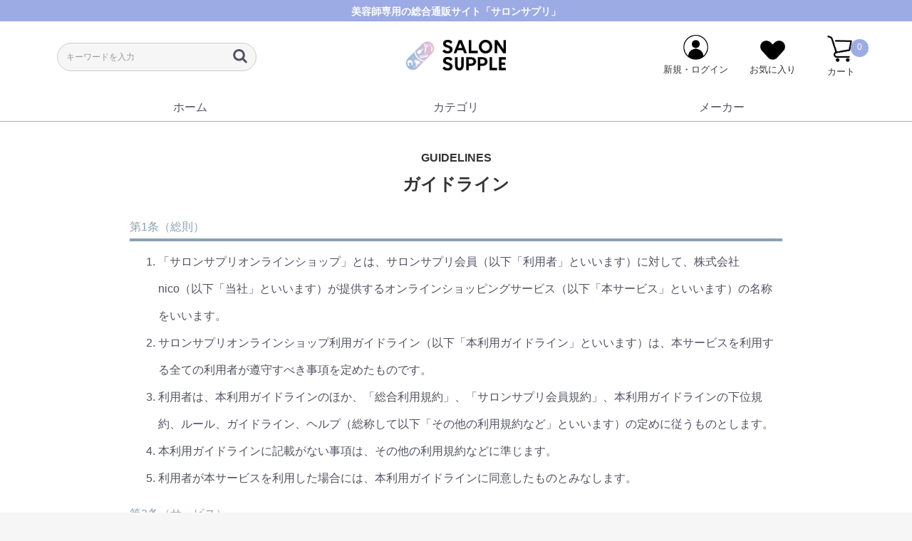

--- FILE ---
content_type: text/html; charset=UTF-8
request_url: https://salonsupple.com/help/guidelines
body_size: 165703
content:
<!doctype html>
<html lang="ja">
<head prefix="og: http://ogp.me/ns# fb: http://ogp.me/ns/fb# product: http://ogp.me/ns/product#">
    <meta charset="utf-8">
    <meta name="viewport" content="width=device-width, initial-scale=1, shrink-to-fit=no">
    <meta name="eccube-csrf-token" content="ywyGou6ELkqKXmeeFyPq02BlAhutSjqBRh1_jauw96M">
    
         
    
    
                <title>ガイドライン | サロンサプリ｜業務用美容用品通販サイト｜美容師専用の総合通販サイト</title>
        
        <meta name="description" content="ガイドラインのページです。「サロンサプリ（SALONSUPPLE）」は美容師専用の業務用品、プロ用材料の総合通販サイト。豊富な商品と美容コンテンツ配信を行い、美容業をニコっとひらくお手伝いをします">
            
        
            <meta name="keywords" content="美容師,サロン専売品,美容室仕入れ,サロン仕入,美容用品通販,美容ディーラー">
            <link rel="icon" href="/html/user_data/assets/img/common/favicon.ico">
    <link rel="stylesheet" href="https://stackpath.bootstrapcdn.com/bootstrap/3.4.1/css/bootstrap.min.css" integrity="sha384-HSMxcRTRxnN+Bdg0JdbxYKrThecOKuH5zCYotlSAcp1+c8xmyTe9GYg1l9a69psu" crossorigin="anonymous">
    <link rel="stylesheet" href="https://use.fontawesome.com/releases/v5.3.1/css/all.css" integrity="sha384-mzrmE5qonljUremFsqc01SB46JvROS7bZs3IO2EmfFsd15uHvIt+Y8vEf7N7fWAU" crossorigin="anonymous">
    <link rel="stylesheet" href="//cdn.jsdelivr.net/jquery.slick/1.6.0/slick.css">
    <link rel="stylesheet" href="/html/template/default/assets/css/style.css">
        <script src="https://code.jquery.com/jquery-3.3.1.min.js" integrity="sha256-FgpCb/KJQlLNfOu91ta32o/NMZxltwRo8QtmkMRdAu8=" crossorigin="anonymous"></script>
    <script>
        $(function() {
            $.ajaxSetup({
                'headers': {
                    'ECCUBE-CSRF-TOKEN': $('meta[name="eccube-csrf-token"]').attr('content')
                }
            });
        });
    </script>
                    <link rel="stylesheet" href="/html/user_data/assets/css/customize.css">

<!-- Global site tag (gtag.js) - Google Analytics -->
<script async src="https://www.googletagmanager.com/gtag/js?id=G-57KQ8M9JYD"></script>
<script>
  window.dataLayer = window.dataLayer || [];
  function gtag(){dataLayer.push(arguments);}
  gtag('js', new Date());

  gtag('config', 'G-57KQ8M9JYD');
</script>
<!-- Google tag (gtag.js) -->
<script async src="https://www.googletagmanager.com/gtag/js?id=AW-11012449839"></script>
<script>
  window.dataLayer = window.dataLayer || [];
  function gtag(){dataLayer.push(arguments);}
  gtag('js', new Date());

  gtag('config', 'AW-11012449839');
</script>
<!-- Google tag (gtag.js) -->
<script async src="https://www.googletagmanager.com/gtag/js?id=G-PQ4MNK1MDH"></script>
<script>
  window.dataLayer = window.dataLayer || [];
  function gtag(){dataLayer.push(arguments);}
  gtag('js', new Date());

  gtag('config', 'G-PQ4MNK1MDH');
</script><meta name="google-site-verification" content="haDYg1d-ZnmjzMG2v5BBASDOB9z-j4Qr1wRMgduebYg" />

<!-- Google tag (gtag.js) -->
<script async src="https://www.googletagmanager.com/gtag/js?id=UA-249956608-1"></script>
<script>
  window.dataLayer = window.dataLayer || [];
  function gtag(){dataLayer.push(arguments);}
  gtag('js', new Date());

  gtag('config', 'UA-249956608-1');
</script>

<!-- Google tag (gtag.js) -->
<script async src="https://www.googletagmanager.com/gtag/js?id=G-SCS1VM36XK"></script>
<script>
  window.dataLayer = window.dataLayer || [];
  function gtag(){dataLayer.push(arguments);}
  gtag('js', new Date());

  gtag('config', 'G-SCS1VM36XK');
</script>

</head>
<body id="page_help_guidelines" class="other_page">
<div class="ec-layoutRole">
                <div class="ec-layoutRole__header">
                <!-- ▼ヘッダー(商品検索・ログインナビ・カート) -->
            
<div class="ec-headerNaviRoleCmTop">
    <p>美容師専用の総合通販サイト「サロンサプリ」</p>
</div>
<div class="ec-headerNaviRole">
    <div class="ec-headerNaviRole__left">
        <div class="ec-headerNaviRole__cm-logo-search">

            <div class="ec-headerNavSP">
                <img src="/html/user_data/assets/img/common/humburger.png">
            </div>

            <div class="ec-headerNaviRole__search">
                
<div class="ec-headerSearch">
    <form method="get" class="searchform" action="/products/list">
        <div class="ec-headerSearch__category">
            <div class="ec-select ec-select_search">
                            <select name="category_id" class="category_id"><option value="">全ての商品</option><option value="283">カラー</option><option value="287">　アルカリカラー</option><option value="352">　　ミルボン</option><option value="354">　　ウエラ</option><option value="355">　　シュワルツコフ</option><option value="356">　　中野製薬</option><option value="353">　　ナプラ</option><option value="407">　　フィヨーレ</option><option value="358">　　サンコール</option><option value="357">　　アリミノ</option><option value="361">　　千代田化学</option><option value="360">　　資生堂</option><option value="359">　　ナンバースリー</option><option value="288">　ヘアマニキュア・塩基性カラー</option><option value="362">　　ミルボン</option><option value="363">　　ウエラ</option><option value="369">　　シュワルツコフ</option><option value="368">　　中野製薬</option><option value="367">　　ナプラ</option><option value="366">　　サンコール</option><option value="365">　　アリミノ</option><option value="364">　　ナンバースリー</option><option value="290">　オキシ</option><option value="381">　　ミルボン</option><option value="380">　　ウエラ</option><option value="379">　　シュワルツコフ</option><option value="378">　　ナプラ</option><option value="373">　　中野製薬</option><option value="377">　　サンコール</option><option value="375">　　アリミノ</option><option value="374">　　千代田化学</option><option value="372">　　資生堂</option><option value="371">　　ナンバースリー</option><option value="376">　　グランデックス</option><option value="370">　　パール化研</option><option value="426">　　フィヨーレ</option><option value="393">　　その他</option><option value="302">　リムーバー、プロテクト商品</option><option value="422">　　ミルボン</option><option value="386">　　ウエラ</option><option value="385">　　中野製薬</option><option value="424">　　シュワルツコフ</option><option value="384">　　ナプラ</option><option value="423">　　ナンバースリー</option><option value="421">　　アリミノ</option><option value="383">　　サンコール</option><option value="382">　　資生堂</option><option value="301">　カラーシャンプー・トリートメント</option><option value="387">　　ミルボン</option><option value="391">　　ウエラ</option><option value="390">　　シュワルツコフ</option><option value="388">　　資生堂</option><option value="425">　　フィヨーレ</option><option value="389">　　ナンバースリー</option><option value="392">　　その他</option><option value="289">　ブリーチ剤</option><option value="403">　　ミルボン</option><option value="402">　　ウエラ</option><option value="401">　　シュワルツコフ</option><option value="400">　　中野製薬</option><option value="399">　　ナプラ</option><option value="398">　　サンコール</option><option value="397">　　アリミノ</option><option value="396">　　資生堂</option><option value="427">　　フィヨーレ</option><option value="395">　　グランデックス</option><option value="394">　　その他</option><option value="286">　カラーサポートアイテム</option><option value="420">　　ミルボン</option><option value="419">　　ウエラ</option><option value="418">　　シュワルツコフ</option><option value="417">　　ナカノ</option><option value="416">　　ナプラ</option><option value="415">　　サンコール</option><option value="414">　　アリミノ</option><option value="413">　　千代田化学</option><option value="412">　　資生堂</option><option value="411">　　ナンバースリー</option><option value="410">　　ワイマック</option><option value="409">　　パール化研</option><option value="408">　　その他</option><option value="297">　ヘナ・和漢彩染</option><option value="405">　　千代田化学</option><option value="404">　　グランデックス</option><option value="406">　　その他</option><option value="285">ヘアケア</option><option value="293">　シャンプー</option><option value="294">　トリートメント・マスク</option><option value="296">　アウトバス</option><option value="295">　サロントリートメント</option><option value="299">　育毛剤・トニック</option><option value="298">　スキャルプ</option><option value="304">　オリジナル商品</option><option value="305">スタイリング</option><option value="314">　オイル</option><option value="313">　スプレー</option><option value="312">　ミスト</option><option value="310">　ワックス</option><option value="311">　グリース</option><option value="309">　クリーム・ミルク</option><option value="308">　ムース・フォーム</option><option value="307">　ジェル・ローション</option><option value="306">　バーム・バター</option><option value="315">　その他</option><option value="1">パーマ</option><option value="316">　パーマ1剤</option><option value="324">　　コスメ系</option><option value="338">　　チオ系</option><option value="322">　　シス系</option><option value="323">　　チオシス</option><option value="321">　　チオグリコール酸</option><option value="317">　パーマ2剤</option><option value="326">　　ブロム酸</option><option value="325">　　過酸化水素水</option><option value="339">　　その他</option><option value="318">　ストレート1剤</option><option value="441">　　酸性系</option><option value="329">　　コスメ系</option><option value="328">　　シス系</option><option value="327">　　チオ系</option><option value="319">　ストレート2剤</option><option value="334">　処理剤</option><option value="335">　　前処理剤</option><option value="439">　　中間処理</option><option value="336">　　後処理剤</option><option value="337">　　中間酸リンス</option><option value="320">　その他</option><option value="333">　　GMT</option><option value="332">　　酸熱トリートメント</option><option value="331">　　デジタルパーマ</option><option value="330">　　その他</option><option value="13">サロン小物(お取り寄せ商品)</option><option value="443">　武田</option><option value="14">　ドライヤー・ヘアアイロン</option><option value="273">　　カーラー</option><option value="272">　　ミニアイロン</option><option value="17">　　ドライヤー</option><option value="69">　　ディフューザー</option><option value="67">　　ストレートアイロン</option><option value="68">　　カールアイロン</option><option value="70">　　ホットカーラー</option><option value="340">　訪問美容</option><option value="60">　バリカン・トリマー</option><option value="63">　　バリカン</option><option value="64">　　トリマー</option><option value="66">　　ミニトリマー</option><option value="65">　　シェーバー</option><option value="170">　ミラー・毛払い</option><option value="172">　　バックミラー</option><option value="171">　　ハンドミラー</option><option value="174">　　毛払い</option><option value="173">　　フェイスブラシ</option><option value="110">　カットウイッグ</option><option value="111">　　カットウイッグ</option><option value="112">　　各種クランプ</option><option value="246">　クロス・刈布・エプロン</option><option value="255">　　エプロン</option><option value="254">　　ケープ</option><option value="253">　　子供クロス</option><option value="252">　　防水クロス</option><option value="251">　　袖付きクロス</option><option value="250">　　シャンプークロス</option><option value="249">　　カラー（ヘアダイ）クロス</option><option value="248">　　パーマクロス</option><option value="247">　　カットクロス</option><option value="117">　シャンプー用具</option><option value="120">　　シャンプークッション</option><option value="119">　　フェイスガーゼ</option><option value="124">　　その他</option><option value="101">　パーマ用具</option><option value="102">　　ロッド各種</option><option value="104">　　ゴム・ペーパー類</option><option value="103">　　スポイト各種</option><option value="105">　　その他</option><option value="96">　カラー用具</option><option value="98">　　ヘアダイブラシ</option><option value="99">　　カラーカップ</option><option value="169">　　タイマー・スケール</option><option value="97">　　ゴム手袋</option><option value="270">　　ラップ・ホイル・ハイライトペーパー</option><option value="271">　　チャート用毛束</option><option value="100">　　その他</option><option value="61">　カット用具</option><option value="77">　　シザー</option><option value="80">　　レザー</option><option value="78">　　シザーケース</option><option value="79">　　シザーオイル</option><option value="123">　　その他</option><option value="90">　コーム各種</option><option value="188">　　刈上げコーム</option><option value="91">　　リングコーム</option><option value="92">　　カッティングコーム</option><option value="93">　　アップコーム</option><option value="94">　　ジャンボコーム</option><option value="62">　ブラシ各種</option><option value="81">　　ブローブラシ</option><option value="87">　　ロールブラシ</option><option value="83">　　クッションブラシ</option><option value="84">　　パドルブラシ</option><option value="85">　　スケルトンブラシ</option><option value="89">　　シャンプーブラシ</option><option value="86">　　その他</option><option value="106">　ピン・クリップ類</option><option value="107">　　各種ピン</option><option value="108">　　各種クリップ</option><option value="238">　サロン小物</option><option value="276">　　カーラー・ローラー</option><option value="245">　　タオル・ひざ掛け</option><option value="242">　　ネックスシャッター・ネックペーパー</option><option value="241">　　スプレーヤー</option><option value="240">　　キャップ・ターバン・コットン</option><option value="267">　　カラートップ・黒ゴム</option><option value="257">　　補助いす</option><option value="266">　　カルテ</option><option value="268">　　和装小物</option><option value="269">　　その他</option><option value="256">　美容機器</option><option value="265">　　消毒関連・タオルウォーマー</option><option value="264">　　マイクロスコープ</option><option value="263">　　ウォーマー</option><option value="260">　　ワゴン・ワゴン用小物</option><option value="258">　　移動美容用品</option><option value="430">サロン器具</option><option value="431">　スタイリングチェア</option><option value="436">　多機能チェア</option><option value="432">　シャンプーチェア</option><option value="435">　バーバーチェア</option><option value="437">　シャンプー機器</option><option value="434">　メニュー対応機器</option><option value="433">　ミラー・サロン家具・ワゴン等</option><option value="438">　関連小物・消耗品等</option><option value="167">その他</option><option value="344">　アウトレットセール</option><option value="343">　キャンペーン</option><option value="341">　販売促進サポート</option><option value="429">　季節商品</option><option value="277">　化粧品</option><option value="279">　　スキンケア類</option><option value="280">　　メイクアップ</option><option value="278">　　メイク小物</option><option value="428">　サプリメント</option><option value="234">　ポンプ</option><option value="233">　詰め替えボトル</option></select>
    
                            <input type="hidden" name="maker_id" />
    
            </div>
        </div>
        <div class="ec-headerSearch__keyword">
            <div class="ec-input">
                <input type="search" name="name" maxlength="50" class="search-name" placeholder="キーワードを入力" />
                <button class="ec-headerSearch__keywordBtn" type="submit">
                    <div class="ec-icon">
                        <img src="/html/template/default/assets/icon/search-dark.svg" alt="">
                    </div>
                </button>
            </div>
        </div>
    </form>
</div>
            </div>

        </div>
        
        <div class="ec-headerRole__navSP">
            

        </div>
    </div>
    <div class="ec-headerNaviRole__center">
        <div class="ec-headerNaviRole__cm-logo">
            <a href="https://salonsupple.com/">
                <h1>
                    <img src="/html/user_data/assets/img/common/ss-logo.png" alt="サロンサプリ｜業務用美容用品通販サイト業務用美容用品通販サイト">
                </h1>
            </a>
        </div>
    </div>
    <div class="ec-headerNaviRole__right">
        <div class="ec-headerNaviRole__nav">
            

<div class="ec-headerNav">
            <div class="ec-headerNav__item">
            <a href="https://salonsupple.com/mypage/login">
                <img src="/html/user_data/assets/img/common/icon-login.png">
                <div class="icon-title">新規・ログイン</div>
            </a>
        </div>
                    <div class="ec-headerNav__item">
                <a href="https://salonsupple.com/mypage/favorite">
                    <img src="/html/user_data/assets/img/common/icon-fav.png">
                    <div class="icon-title">お気に入り</div>
                </a>
            </div>
            </div>

        </div>
        <div class="ec-headerRole__cart">
            
<div class="ec-cartNaviWrap">
    <div class="ec-cartNavi">
        <a href="/cart">
        <img src="/html/user_data/assets/img/common/icon-cart.png">
        <span class="ec-cartNavi__badge">0</span>
        <div class="icon-title">カート</div>
        </a>
    </div>
</div>

        </div>
    </div>
</div>
<div class="ec-headerNaviRole__search sp-disp">
    
<div class="ec-headerSearch">
    <form method="get" class="searchform" action="/products/list">
        <div class="ec-headerSearch__category">
            <div class="ec-select ec-select_search">
                            <select name="category_id" class="category_id"><option value="">全ての商品</option><option value="283">カラー</option><option value="287">　アルカリカラー</option><option value="352">　　ミルボン</option><option value="354">　　ウエラ</option><option value="355">　　シュワルツコフ</option><option value="356">　　中野製薬</option><option value="353">　　ナプラ</option><option value="407">　　フィヨーレ</option><option value="358">　　サンコール</option><option value="357">　　アリミノ</option><option value="361">　　千代田化学</option><option value="360">　　資生堂</option><option value="359">　　ナンバースリー</option><option value="288">　ヘアマニキュア・塩基性カラー</option><option value="362">　　ミルボン</option><option value="363">　　ウエラ</option><option value="369">　　シュワルツコフ</option><option value="368">　　中野製薬</option><option value="367">　　ナプラ</option><option value="366">　　サンコール</option><option value="365">　　アリミノ</option><option value="364">　　ナンバースリー</option><option value="290">　オキシ</option><option value="381">　　ミルボン</option><option value="380">　　ウエラ</option><option value="379">　　シュワルツコフ</option><option value="378">　　ナプラ</option><option value="373">　　中野製薬</option><option value="377">　　サンコール</option><option value="375">　　アリミノ</option><option value="374">　　千代田化学</option><option value="372">　　資生堂</option><option value="371">　　ナンバースリー</option><option value="376">　　グランデックス</option><option value="370">　　パール化研</option><option value="426">　　フィヨーレ</option><option value="393">　　その他</option><option value="302">　リムーバー、プロテクト商品</option><option value="422">　　ミルボン</option><option value="386">　　ウエラ</option><option value="385">　　中野製薬</option><option value="424">　　シュワルツコフ</option><option value="384">　　ナプラ</option><option value="423">　　ナンバースリー</option><option value="421">　　アリミノ</option><option value="383">　　サンコール</option><option value="382">　　資生堂</option><option value="301">　カラーシャンプー・トリートメント</option><option value="387">　　ミルボン</option><option value="391">　　ウエラ</option><option value="390">　　シュワルツコフ</option><option value="388">　　資生堂</option><option value="425">　　フィヨーレ</option><option value="389">　　ナンバースリー</option><option value="392">　　その他</option><option value="289">　ブリーチ剤</option><option value="403">　　ミルボン</option><option value="402">　　ウエラ</option><option value="401">　　シュワルツコフ</option><option value="400">　　中野製薬</option><option value="399">　　ナプラ</option><option value="398">　　サンコール</option><option value="397">　　アリミノ</option><option value="396">　　資生堂</option><option value="427">　　フィヨーレ</option><option value="395">　　グランデックス</option><option value="394">　　その他</option><option value="286">　カラーサポートアイテム</option><option value="420">　　ミルボン</option><option value="419">　　ウエラ</option><option value="418">　　シュワルツコフ</option><option value="417">　　ナカノ</option><option value="416">　　ナプラ</option><option value="415">　　サンコール</option><option value="414">　　アリミノ</option><option value="413">　　千代田化学</option><option value="412">　　資生堂</option><option value="411">　　ナンバースリー</option><option value="410">　　ワイマック</option><option value="409">　　パール化研</option><option value="408">　　その他</option><option value="297">　ヘナ・和漢彩染</option><option value="405">　　千代田化学</option><option value="404">　　グランデックス</option><option value="406">　　その他</option><option value="285">ヘアケア</option><option value="293">　シャンプー</option><option value="294">　トリートメント・マスク</option><option value="296">　アウトバス</option><option value="295">　サロントリートメント</option><option value="299">　育毛剤・トニック</option><option value="298">　スキャルプ</option><option value="304">　オリジナル商品</option><option value="305">スタイリング</option><option value="314">　オイル</option><option value="313">　スプレー</option><option value="312">　ミスト</option><option value="310">　ワックス</option><option value="311">　グリース</option><option value="309">　クリーム・ミルク</option><option value="308">　ムース・フォーム</option><option value="307">　ジェル・ローション</option><option value="306">　バーム・バター</option><option value="315">　その他</option><option value="1">パーマ</option><option value="316">　パーマ1剤</option><option value="324">　　コスメ系</option><option value="338">　　チオ系</option><option value="322">　　シス系</option><option value="323">　　チオシス</option><option value="321">　　チオグリコール酸</option><option value="317">　パーマ2剤</option><option value="326">　　ブロム酸</option><option value="325">　　過酸化水素水</option><option value="339">　　その他</option><option value="318">　ストレート1剤</option><option value="441">　　酸性系</option><option value="329">　　コスメ系</option><option value="328">　　シス系</option><option value="327">　　チオ系</option><option value="319">　ストレート2剤</option><option value="334">　処理剤</option><option value="335">　　前処理剤</option><option value="439">　　中間処理</option><option value="336">　　後処理剤</option><option value="337">　　中間酸リンス</option><option value="320">　その他</option><option value="333">　　GMT</option><option value="332">　　酸熱トリートメント</option><option value="331">　　デジタルパーマ</option><option value="330">　　その他</option><option value="13">サロン小物(お取り寄せ商品)</option><option value="443">　武田</option><option value="14">　ドライヤー・ヘアアイロン</option><option value="273">　　カーラー</option><option value="272">　　ミニアイロン</option><option value="17">　　ドライヤー</option><option value="69">　　ディフューザー</option><option value="67">　　ストレートアイロン</option><option value="68">　　カールアイロン</option><option value="70">　　ホットカーラー</option><option value="340">　訪問美容</option><option value="60">　バリカン・トリマー</option><option value="63">　　バリカン</option><option value="64">　　トリマー</option><option value="66">　　ミニトリマー</option><option value="65">　　シェーバー</option><option value="170">　ミラー・毛払い</option><option value="172">　　バックミラー</option><option value="171">　　ハンドミラー</option><option value="174">　　毛払い</option><option value="173">　　フェイスブラシ</option><option value="110">　カットウイッグ</option><option value="111">　　カットウイッグ</option><option value="112">　　各種クランプ</option><option value="246">　クロス・刈布・エプロン</option><option value="255">　　エプロン</option><option value="254">　　ケープ</option><option value="253">　　子供クロス</option><option value="252">　　防水クロス</option><option value="251">　　袖付きクロス</option><option value="250">　　シャンプークロス</option><option value="249">　　カラー（ヘアダイ）クロス</option><option value="248">　　パーマクロス</option><option value="247">　　カットクロス</option><option value="117">　シャンプー用具</option><option value="120">　　シャンプークッション</option><option value="119">　　フェイスガーゼ</option><option value="124">　　その他</option><option value="101">　パーマ用具</option><option value="102">　　ロッド各種</option><option value="104">　　ゴム・ペーパー類</option><option value="103">　　スポイト各種</option><option value="105">　　その他</option><option value="96">　カラー用具</option><option value="98">　　ヘアダイブラシ</option><option value="99">　　カラーカップ</option><option value="169">　　タイマー・スケール</option><option value="97">　　ゴム手袋</option><option value="270">　　ラップ・ホイル・ハイライトペーパー</option><option value="271">　　チャート用毛束</option><option value="100">　　その他</option><option value="61">　カット用具</option><option value="77">　　シザー</option><option value="80">　　レザー</option><option value="78">　　シザーケース</option><option value="79">　　シザーオイル</option><option value="123">　　その他</option><option value="90">　コーム各種</option><option value="188">　　刈上げコーム</option><option value="91">　　リングコーム</option><option value="92">　　カッティングコーム</option><option value="93">　　アップコーム</option><option value="94">　　ジャンボコーム</option><option value="62">　ブラシ各種</option><option value="81">　　ブローブラシ</option><option value="87">　　ロールブラシ</option><option value="83">　　クッションブラシ</option><option value="84">　　パドルブラシ</option><option value="85">　　スケルトンブラシ</option><option value="89">　　シャンプーブラシ</option><option value="86">　　その他</option><option value="106">　ピン・クリップ類</option><option value="107">　　各種ピン</option><option value="108">　　各種クリップ</option><option value="238">　サロン小物</option><option value="276">　　カーラー・ローラー</option><option value="245">　　タオル・ひざ掛け</option><option value="242">　　ネックスシャッター・ネックペーパー</option><option value="241">　　スプレーヤー</option><option value="240">　　キャップ・ターバン・コットン</option><option value="267">　　カラートップ・黒ゴム</option><option value="257">　　補助いす</option><option value="266">　　カルテ</option><option value="268">　　和装小物</option><option value="269">　　その他</option><option value="256">　美容機器</option><option value="265">　　消毒関連・タオルウォーマー</option><option value="264">　　マイクロスコープ</option><option value="263">　　ウォーマー</option><option value="260">　　ワゴン・ワゴン用小物</option><option value="258">　　移動美容用品</option><option value="430">サロン器具</option><option value="431">　スタイリングチェア</option><option value="436">　多機能チェア</option><option value="432">　シャンプーチェア</option><option value="435">　バーバーチェア</option><option value="437">　シャンプー機器</option><option value="434">　メニュー対応機器</option><option value="433">　ミラー・サロン家具・ワゴン等</option><option value="438">　関連小物・消耗品等</option><option value="167">その他</option><option value="344">　アウトレットセール</option><option value="343">　キャンペーン</option><option value="341">　販売促進サポート</option><option value="429">　季節商品</option><option value="277">　化粧品</option><option value="279">　　スキンケア類</option><option value="280">　　メイクアップ</option><option value="278">　　メイク小物</option><option value="428">　サプリメント</option><option value="234">　ポンプ</option><option value="233">　詰め替えボトル</option></select>
    
                            <input type="hidden" name="maker_id" />
    
            </div>
        </div>
        <div class="ec-headerSearch__keyword">
            <div class="ec-input">
                <input type="search" name="name" maxlength="50" class="search-name" placeholder="キーワードを入力" />
                <button class="ec-headerSearch__keywordBtn" type="submit">
                    <div class="ec-icon">
                        <img src="/html/template/default/assets/icon/search-dark.svg" alt="">
                    </div>
                </button>
            </div>
        </div>
    </form>
</div>
</div>

<style>
.ec-layoutRole__mainWithColumn {
    min-height: 500px;
}
.ec-itemNav--maker .nav-child {
    opacity: 0;
    position: absolute;
    top: 100%;
    z-index: -1;
    transition: 0.2s;
    visibility: hidden;
    overflow-y: auto;
    overflow-x: hidden;
}
@media only screen and (min-width: 768px) {
    .ec-itemNav--maker .nav-child {
        padding: 0 20px 20px;
        position: relative;
        z-index: 2;
        overflow-y: visible;
        overflow-x: visible;
    }
}
</style>

<link rel="stylesheet" href="/html/user_data/assets/css/add.css">
        <!-- ▲ヘッダー(商品検索・ログインナビ・カート) -->
    <!-- ▼カスタマイズ_カテゴリナビ(親子カテゴリのみ) -->
            
<script>
$(function() {
  $('.nav-toggle').click(function() {
    // cssで背景色を切り替え
    $(this).children('.nav-child').toggleClass('clps');
    $(this).toggleClass('active');
  });
});
</script>

<style>
.ec-itemNav--parentCategory::after {
    content: none !important;
    border-bottom: none !important;
}
@media only screen and (min-width: 768px) {
    .ec-itemNav--parentCategory {
        text-align: left;
        border-bottom: none;
        height: auto;
    }
    .ec-itemNav--maker span.ec-itemNav--parentCategory {
        border-bottom: 2px solid #9dabe5 !important;
    }
}
</style>





<div class="ec-categoryNaviRole">
    <div class="ec-itemNav">
        <ul class="ec-itemNav__nav">
            <li class="ec-itemNav--maker" style="position: relative;">
                <a href="/" style="position: absolute; display:block; width:100%; height: 100%;"></a><span>ホーム</span>
            </li>
            <li class="ec-itemNav--maker nav-toggle">
                <span>カテゴリ</span>
                <div class="nav-child">
                    <div class="nav-child-inner">
                        <ul class="category">
                                                            <li class="title">
                                                    <span class="ec-itemNav--parentCategory">
            カラー
        </span>
                <div class="ec-itemNav--subCategory--rap">
            <div>
                <!--<p><a>カラートップ</a></p>-->
                <ul class="flex">
                                            <li class="list">
                                            <a href="https://salonsupple.com/products/list?category_id=287">
            アルカリカラー
        </a>
        
                        </li>
                                            <li class="list">
                                            <a href="https://salonsupple.com/products/list?category_id=288">
            ヘアマニキュア・塩基性カラー
        </a>
        
                        </li>
                                            <li class="list">
                                            <a href="https://salonsupple.com/products/list?category_id=290">
            オキシ
        </a>
        
                        </li>
                                            <li class="list">
                                            <a href="https://salonsupple.com/products/list?category_id=302">
            リムーバー、プロテクト商品
        </a>
        
                        </li>
                                            <li class="list">
                                            <a href="https://salonsupple.com/products/list?category_id=301">
            カラーシャンプー・トリートメント
        </a>
        
                        </li>
                                            <li class="list">
                                            <a href="https://salonsupple.com/products/list?category_id=289">
            ブリーチ剤
        </a>
        
                        </li>
                                            <li class="list">
                                            <a href="https://salonsupple.com/products/list?category_id=286">
            カラーサポートアイテム
        </a>
        
                        </li>
                                            <li class="list">
                                            <a href="https://salonsupple.com/products/list?category_id=297">
            ヘナ・和漢彩染
        </a>
        
                        </li>
                                    </ul>
            </div>
        </div>
    
                                </li>
                                                            <li class="title">
                                                    <span class="ec-itemNav--parentCategory">
            ヘアケア
        </span>
                <div class="ec-itemNav--subCategory--rap">
            <div>
                <!--<p><a>ヘアケアトップ</a></p>-->
                <ul class="flex">
                                            <li class="list">
                                            <a href="https://salonsupple.com/products/list?category_id=293">
            シャンプー
        </a>
        
                        </li>
                                            <li class="list">
                                            <a href="https://salonsupple.com/products/list?category_id=294">
            トリートメント・マスク
        </a>
        
                        </li>
                                            <li class="list">
                                            <a href="https://salonsupple.com/products/list?category_id=296">
            アウトバス
        </a>
        
                        </li>
                                            <li class="list">
                                            <a href="https://salonsupple.com/products/list?category_id=295">
            サロントリートメント
        </a>
        
                        </li>
                                            <li class="list">
                                            <a href="https://salonsupple.com/products/list?category_id=299">
            育毛剤・トニック
        </a>
        
                        </li>
                                            <li class="list">
                                            <a href="https://salonsupple.com/products/list?category_id=298">
            スキャルプ
        </a>
        
                        </li>
                                            <li class="list">
                                            <a href="https://salonsupple.com/products/list?category_id=304">
            オリジナル商品
        </a>
        
                        </li>
                                    </ul>
            </div>
        </div>
    
                                </li>
                                                            <li class="title">
                                                    <span class="ec-itemNav--parentCategory">
            スタイリング
        </span>
                <div class="ec-itemNav--subCategory--rap">
            <div>
                <!--<p><a>スタイリングトップ</a></p>-->
                <ul class="flex">
                                            <li class="list">
                                            <a href="https://salonsupple.com/products/list?category_id=314">
            オイル
        </a>
        
                        </li>
                                            <li class="list">
                                            <a href="https://salonsupple.com/products/list?category_id=313">
            スプレー
        </a>
        
                        </li>
                                            <li class="list">
                                            <a href="https://salonsupple.com/products/list?category_id=312">
            ミスト
        </a>
        
                        </li>
                                            <li class="list">
                                            <a href="https://salonsupple.com/products/list?category_id=310">
            ワックス
        </a>
        
                        </li>
                                            <li class="list">
                                            <a href="https://salonsupple.com/products/list?category_id=311">
            グリース
        </a>
        
                        </li>
                                            <li class="list">
                                            <a href="https://salonsupple.com/products/list?category_id=309">
            クリーム・ミルク
        </a>
        
                        </li>
                                            <li class="list">
                                            <a href="https://salonsupple.com/products/list?category_id=308">
            ムース・フォーム
        </a>
        
                        </li>
                                            <li class="list">
                                            <a href="https://salonsupple.com/products/list?category_id=307">
            ジェル・ローション
        </a>
        
                        </li>
                                            <li class="list">
                                            <a href="https://salonsupple.com/products/list?category_id=306">
            バーム・バター
        </a>
        
                        </li>
                                            <li class="list">
                                            <a href="https://salonsupple.com/products/list?category_id=315">
            その他
        </a>
        
                        </li>
                                    </ul>
            </div>
        </div>
    
                                </li>
                                                            <li class="title">
                                                    <span class="ec-itemNav--parentCategory">
            パーマ
        </span>
                <div class="ec-itemNav--subCategory--rap">
            <div>
                <!--<p><a>パーマトップ</a></p>-->
                <ul class="flex">
                                            <li class="list">
                                            <a href="https://salonsupple.com/products/list?category_id=316">
            パーマ1剤
        </a>
        
                        </li>
                                            <li class="list">
                                            <a href="https://salonsupple.com/products/list?category_id=317">
            パーマ2剤
        </a>
        
                        </li>
                                            <li class="list">
                                            <a href="https://salonsupple.com/products/list?category_id=318">
            ストレート1剤
        </a>
        
                        </li>
                                            <li class="list">
                                            <a href="https://salonsupple.com/products/list?category_id=319">
            ストレート2剤
        </a>
        
                        </li>
                                            <li class="list">
                                            <a href="https://salonsupple.com/products/list?category_id=334">
            処理剤
        </a>
        
                        </li>
                                            <li class="list">
                                            <a href="https://salonsupple.com/products/list?category_id=320">
            その他
        </a>
        
                        </li>
                                    </ul>
            </div>
        </div>
    
                                </li>
                                                            <li class="title">
                                                    <span class="ec-itemNav--parentCategory">
            サロン小物(お取り寄せ商品)
        </span>
                <div class="ec-itemNav--subCategory--rap">
            <div>
                <!--<p><a>サロン小物(お取り寄せ商品)トップ</a></p>-->
                <ul class="flex">
                                            <li class="list">
                                            <a href="https://salonsupple.com/products/list?category_id=443">
            武田
        </a>
        
                        </li>
                                            <li class="list">
                                            <a href="https://salonsupple.com/products/list?category_id=14">
            ドライヤー・ヘアアイロン
        </a>
        
                        </li>
                                            <li class="list">
                                            <a href="https://salonsupple.com/products/list?category_id=340">
            訪問美容
        </a>
        
                        </li>
                                            <li class="list">
                                            <a href="https://salonsupple.com/products/list?category_id=60">
            バリカン・トリマー
        </a>
        
                        </li>
                                            <li class="list">
                                            <a href="https://salonsupple.com/products/list?category_id=170">
            ミラー・毛払い
        </a>
        
                        </li>
                                            <li class="list">
                                            <a href="https://salonsupple.com/products/list?category_id=110">
            カットウイッグ
        </a>
        
                        </li>
                                            <li class="list">
                                            <a href="https://salonsupple.com/products/list?category_id=246">
            クロス・刈布・エプロン
        </a>
        
                        </li>
                                            <li class="list">
                                            <a href="https://salonsupple.com/products/list?category_id=117">
            シャンプー用具
        </a>
        
                        </li>
                                            <li class="list">
                                            <a href="https://salonsupple.com/products/list?category_id=101">
            パーマ用具
        </a>
        
                        </li>
                                            <li class="list">
                                            <a href="https://salonsupple.com/products/list?category_id=96">
            カラー用具
        </a>
        
                        </li>
                                            <li class="list">
                                            <a href="https://salonsupple.com/products/list?category_id=61">
            カット用具
        </a>
        
                        </li>
                                            <li class="list">
                                            <a href="https://salonsupple.com/products/list?category_id=90">
            コーム各種
        </a>
        
                        </li>
                                            <li class="list">
                                            <a href="https://salonsupple.com/products/list?category_id=62">
            ブラシ各種
        </a>
        
                        </li>
                                            <li class="list">
                                            <a href="https://salonsupple.com/products/list?category_id=106">
            ピン・クリップ類
        </a>
        
                        </li>
                                            <li class="list">
                                            <a href="https://salonsupple.com/products/list?category_id=238">
            サロン小物
        </a>
        
                        </li>
                                            <li class="list">
                                            <a href="https://salonsupple.com/products/list?category_id=256">
            美容機器
        </a>
        
                        </li>
                                    </ul>
            </div>
        </div>
    
                                </li>
                                                            <li class="title">
                                                    <span class="ec-itemNav--parentCategory">
            サロン器具
        </span>
                <div class="ec-itemNav--subCategory--rap">
            <div>
                <!--<p><a>サロン器具トップ</a></p>-->
                <ul class="flex">
                                            <li class="list">
                                            <a href="https://salonsupple.com/products/list?category_id=431">
            スタイリングチェア
        </a>
        
                        </li>
                                            <li class="list">
                                            <a href="https://salonsupple.com/products/list?category_id=436">
            多機能チェア
        </a>
        
                        </li>
                                            <li class="list">
                                            <a href="https://salonsupple.com/products/list?category_id=432">
            シャンプーチェア
        </a>
        
                        </li>
                                            <li class="list">
                                            <a href="https://salonsupple.com/products/list?category_id=435">
            バーバーチェア
        </a>
        
                        </li>
                                            <li class="list">
                                            <a href="https://salonsupple.com/products/list?category_id=437">
            シャンプー機器
        </a>
        
                        </li>
                                            <li class="list">
                                            <a href="https://salonsupple.com/products/list?category_id=434">
            メニュー対応機器
        </a>
        
                        </li>
                                            <li class="list">
                                            <a href="https://salonsupple.com/products/list?category_id=433">
            ミラー・サロン家具・ワゴン等
        </a>
        
                        </li>
                                            <li class="list">
                                            <a href="https://salonsupple.com/products/list?category_id=438">
            関連小物・消耗品等
        </a>
        
                        </li>
                                    </ul>
            </div>
        </div>
    
                                </li>
                                                            <li class="title">
                                                    <span class="ec-itemNav--parentCategory">
            その他
        </span>
                <div class="ec-itemNav--subCategory--rap">
            <div>
                <!--<p><a>その他トップ</a></p>-->
                <ul class="flex">
                                            <li class="list">
                                            <a href="https://salonsupple.com/products/list?category_id=344">
            アウトレットセール
        </a>
        
                        </li>
                                            <li class="list">
                                            <a href="https://salonsupple.com/products/list?category_id=343">
            キャンペーン
        </a>
        
                        </li>
                                            <li class="list">
                                            <a href="https://salonsupple.com/products/list?category_id=341">
            販売促進サポート
        </a>
        
                        </li>
                                            <li class="list">
                                            <a href="https://salonsupple.com/products/list?category_id=429">
            季節商品
        </a>
        
                        </li>
                                            <li class="list">
                                            <a href="https://salonsupple.com/products/list?category_id=277">
            化粧品
        </a>
        
                        </li>
                                            <li class="list">
                                            <a href="https://salonsupple.com/products/list?category_id=428">
            サプリメント
        </a>
        
                        </li>
                                            <li class="list">
                                            <a href="https://salonsupple.com/products/list?category_id=234">
            ポンプ
        </a>
        
                        </li>
                                            <li class="list">
                                            <a href="https://salonsupple.com/products/list?category_id=233">
            詰め替えボトル
        </a>
        
                        </li>
                                    </ul>
            </div>
        </div>
    
                                </li>
                                                        <li class="">
                                        
    
                            </li>
                        </ul>
                    </div>
                </div>
            </li>
            <li class="ec-itemNav--maker nav-toggle">
                <span>メーカー</span>
                <div class="nav-child">
                    <div class="nav-child-inner">
                        <div class="brands">
                            <div class="brand">
                                <a href="/products/list?maker_id=15">
                                <img src="/html/user_data/assets/img/maker/altisola.png">
                                </a>
                                <a href="/products/list?maker_id=15" class="maker_name">
                                グランデックス
                                </a>
                            </div>
                            <div class="brand">
                                <a href="/products/list?maker_id=12">
                                <img src="/html/user_data/assets/img/maker/arimino.png">
                                </a>
                                <a href="/products/list?maker_id=12" class="maker_name">
                                ARIMINO
                                </a>
                            </div>
                            <div class="brand">
                                <a href="/products/list?category_id=&maker_id=421&name=">
                                <img src="/html/user_data/assets/img/maker/awaas.png">
                                </a>
                                <a href="/products/list?category_id=&maker_id=421&name=" class="maker_name">
                                awaas
                                </a>
                            </div>
                            <div class="brand">
                                <a href="/products/list?category_id=&maker_id=392&name=">
                                <img src="/html/user_data/assets/img/maker/awesome.png">
                                </a>
                                <a href="/products/list?category_id=&maker_id=392&name=" class="maker_name">
                                オーサムプラン
                                </a>
                            </div>
                            <div class="brand">
                                <a href="/products/list?category_id=&maker_id=366&name=">
                                <img src="/html/user_data/assets/img/maker/bosley.png">
                                </a>
                                <a href="/products/list?category_id=&maker_id=366&name=" class="maker_name">
                                BOSLEY
                                </a>
                            </div>
                            <div class="brand">
                                <a href="/products/list?category_id=&maker_id=407&name=">
                                <img src="/html/user_data/assets/img/maker/cztery.png">
                                </a>
                                <a href="/products/list?category_id=&maker_id=407&name=" class="maker_name">
                                チュテリシュパキ
                                </a>
                            </div>
                            <div class="brand">
                                <a href="/products/list?maker_id=18">
                                <img src="/html/user_data/assets/img/maker/chiyoda.png">
                                </a>
                                <a href="/products/list?maker_id=18" class="maker_name">
                                千代田化学
                                </a>
                            </div>
                            <div class="brand">
                                <a href="/products/list?category_id=&maker_id=21&name=">
                                <img src="/html/user_data/assets/img/maker/mb73.png">
                                </a>
                                <a href="/products/list?category_id=&maker_id=21&name=" class="maker_name">
                                ピーエッチ
                                </a>
                            </div>
                            <div class="brand">
                                <a href="/products/list?category_id=&maker_id=376&name=">
                                <img src="/html/user_data/assets/img/maker/epirest.png">
                                </a>
                                <a href="/products/list?category_id=&maker_id=376&name=" class="maker_name">
                                エピレスト
                                </a>
                            </div>
                            <div class="brand">
                                <a href="/products/list?maker_id=370">
                                <img src="/html/user_data/assets/img/maker/fermina.png">
                                </a>
                                <a href="/products/list?maker_id=370" class="maker_name">
                                フェルミナ
                                </a>
                            </div>
                            <div class="brand">
                                <a href="/products/list?maker_id=387">
                                <img src="/html/user_data/assets/img/maker/fiole.png">
                                </a>
                                <a href="/products/list?maker_id=387" class="maker_name">
                                フィヨーレ
                                </a>
                            </div>
                            <div class="brand">
                                <a href="/products/list?category_id=&maker_id=391&name=">
                                <img src="/html/user_data/assets/img/maker/glitter.png">
                                </a>
                                <a href="/products/list?category_id=&maker_id=391&name=" class="maker_name">
                                グリッターボンド
                                </a>
                            </div>
                            <div class="brand">
                                <a href="/products/list?maker_id=399">
                                <img src="/html/user_data/assets/img/maker/glossworks.png">
                                </a>
                                <a href="/products/list?maker_id=399" class="maker_name">
                                Glossworks
                                </a>
                            </div>
                            <div class="brand">
                                <a href="/products/list?maker_id=20">
                                <img src="/html/user_data/assets/img/maker/wimax.png">
                                </a>
                                <a href="/products/list?maker_id=20" class="maker_name">
                                ワイマック（ワイマック）
                                </a>
                            </div>
                            <div class="brand">
                                <a href="/products/list?maker_id=11">
                                <img src="/html/user_data/assets/img/maker/jproject.png">
                                </a>
                                <a href="/products/list?maker_id=11" class="maker_name">
                                Jプロジェクト
                                </a>
                            </div>
                            <div class="brand">
                                <a href="/products/list?maker_id=10">
                                <img src="/html/user_data/assets/img/maker/jupon.jpg">
                                </a>
                                <a href="/products/list?maker_id=10" class="maker_name">
                                ジュポン化粧品
                                </a>
                            </div>
                            <div class="brand">
                                <a href="/products/list?category_id=&maker_id=9&name=">
                                <img src="/html/user_data/assets/img/maker/kira.png">
                                </a>
                                <a href="/products/list?category_id=&maker_id=9&name=" class="maker_name">
                                キラシザーズ
                                </a>
                            </div>
                            <div class="brand">
                                <a href="/products/list?maker_id=6">
                                <img src="/html/user_data/assets/img/maker/little.png">
                                </a>
                                <a href="/products/list?maker_id=6" class="maker_name">
                                リトルサイエンティスト
                                </a>
                            </div>
                            <div class="brand">
                                <a href="/products/list?maker_id=16">
                                <img src="/html/user_data/assets/img/maker/milbon.png">
                                </a>
                                <a href="/products/list?maker_id=16" class="maker_name">
                                ミルボン
                                </a>
                            </div>
                            <div class="brand">
                                <a href="/products/list?maker_id=7">
                                <img src="/html/user_data/assets/img/maker/nakano.png">
                                </a>
                                <a href="/products/list?maker_id=7" class="maker_name">
                                中野製薬
                                </a>
                            </div>
                            <div class="brand">
                                <a href="/products/list?maker_id=3">
                                <img src="/html/user_data/assets/img/maker/napla.png">
                                </a>
                                <a href="/products/list?maker_id=3" class="maker_name">
                                ナプラ
                                </a>
                            </div>
                            <div class="brand">
                                <a href="/products/list?maker_id=80">
                                <img src="/html/user_data/assets/img/maker/number3.png">
                                </a>
                                <a href="/products/list?maker_id=80" class="maker_name">
                                NUMBER THREE
                                </a>
                            </div>
                            <div class="brand">
                                <a href="/products/list?maker_id=368">
                                <img src="/html/user_data/assets/img/maker/onestop.png">
                                </a>
                                <a href="/products/list?maker_id=368" class="maker_name">
                                ワンストップ
                                </a>
                            </div>
                            <div class="brand">
                                <a href="/products/list?maker_id=13">
                                <img src="/html/user_data/assets/img/maker/pearl.png">
                                </a>
                                <a href="/products/list?maker_id=13" class="maker_name">
                                パール化研
                                </a>
                            </div>
                            <div class="brand">
                                <a href="/products/list?maker_id=25">
                                <img src="/html/user_data/assets/img/maker/piacelabo.png">
                                </a>
                                <a href="/products/list?maker_id=25" class="maker_name">
                                ピアセラボ
                                </a>
                            </div>
                            <div class="brand">
                                <a href="/products/list?maker_id=1">
                                <img src="/html/user_data/assets/img/maker/szwhta.png">
                                </a>
                                <a href="/products/list?maker_id=1" class="maker_name">
                                Schwarzkopf
                                </a>
                            </div>
                            <div class="brand">
                                <a href="/products/list?maker_id=17">
                                <img src="/html/user_data/assets/img/maker/shiseido.png">
                                </a>
                                <a href="/products/list?maker_id=17" class="maker_name">
                                資生堂
                                </a>
                            </div>
                            <div class="brand">
                                <a href="/products/list?category_id=&maker_id=408&name=">
                                <img src="/html/user_data/assets/img/maker/soeff.png">
                                </a>
                                <a href="/products/list?category_id=&maker_id=408&name=" class="maker_name">
                                soeff
                                </a>
                            </div>
                            <div class="brand">
                                <a href="/products/list?maker_id=14">
                                <img src="/html/user_data/assets/img/maker/suncall.png">
                                </a>
                                <a href="/products/list?maker_id=14" class="maker_name">
                                サンコール
                                </a>
                            </div>
                            <div class="brand">
                                <a href="/products/list?category_id=&maker_id=406&name=">
                                <img src="/html/user_data/assets/img/maker/takara.png">
                                </a>
                                <a href="/products/list?category_id=&maker_id=406&name=" class="maker_name">
                                TAKARA BELMONT
                                </a>
                            </div>
                            <div class="brand">
                                <a href="/products/list?category_id=&maker_id=8&name=">
                                <img src="/html/user_data/assets/img/maker/techno8.png">
                                </a>
                                <a href="/products/list?category_id=&maker_id=8&name=" class="maker_name">
                                テクノエイト
                                </a>
                            </div>
                            <div class="brand">
                                <a href="/products/list?maker_id=19">
                                <img src="/html/user_data/assets/img/maker/wella.png">
                                </a>
                                <a href="/products/list?maker_id=19" class="maker_name">
                                ウエラ
                                </a>
                            </div>
                            <div class="brand">
                                <a href="/products/list?maker_id=393">
                                <img src="/html/user_data/assets/img/maker/willalogo.png">
                                </a>
                                <a href="/products/list?maker_id=393" class="maker_name">
                                WiLLA.
                                </a>
                            </div>
                        </div>
                        <!--<a class="ec-blockBtn ec-blockBtn--top2" href="">すべて見る</a>-->
                    </div>
                </div>
            </li>
        </ul>
    </div>
</div>

        <!-- ▲カスタマイズ_カテゴリナビ(親子カテゴリのみ) -->

        </div>
    
        
    <div class="ec-layoutRole__contents">
                
                
        <div class="ec-layoutRole__main">
                        
                        <div class="ec-role">
    <div class="ec-pageHeader">
        <h1>
            <p class="subTitle">GUIDELINES</p>
            <p>ガイドライン</p>
        </h1>
    </div>
    <div class="ec-off1Grid">
        <div class="ec-off1Grid__cell ec-guidelinesLayout">
            <h2>第1条（総則）</h2>
            <ol>
                <li>「サロンサプリオンラインショップ」とは、サロンサプリ会員（以下「利用者」といいます）に対して、株式会社nico（以下「当社」といいます）が提供するオンラインショッピングサービス（以下「本サービス」といいます）の名称をいいます。</li>
                <li>サロンサプリオンラインショップ利用ガイドライン（以下「本利用ガイドライン」といいます）は、本サービスを利用する全ての利用者が遵守すべき事項を定めたものです。</li>
                <li>利用者は、本利用ガイドラインのほか、「総合利用規約」、「サロンサプリ会員規約」、本利用ガイドラインの下位規約、ルール、ガイドライン、ヘルプ（総称して以下「その他の利用規約など」といいます）の定めに従うものとします。</li>
                <li>本利用ガイドラインに記載がない事項は、その他の利用規約などに準じます。</li>
                <li>利用者が本サービスを利用した場合には、本利用ガイドラインに同意したものとみなします。</li>
            </ol>
            <h2>第2条（サービス）</h2>
            <ol>
                <li>本サービスは、当社が提供するショッピングサイトにて、理美容器具・エステ機器・美容用品またはサービス（総称して以下「購入商品など」といいます）の購入などができるサービスです。</li>
                <li>本サービスは会員制サービスです。ご利用にはサロンサプリ会員登録が必要です。</li>
                <li>当社は、本サービスについて、その変更、中断および終了を、自己の裁量で自由に決定できるものとします。なお、サービス変更やサービス停止などにより、当社が必要だと判断した場合には、メールにてご連絡させていただく場合がございます。</li>
            </ol>
            <h2>第3条（商品の購入）</h2>
            <ol>
                <li>利用者は、購入商品などの購入を希望する場合、当社が指定する方法に従って申し込むものとします。</li>
                <li>利用者と当社の間の購入商品などに関する売買契約は、前項の申し込みに対して、当社より購入商品などの受付が完了した旨の電子メール（以下「受付完了通知」といいます）を利用者宛に発信した時点で、本契約が成立したものとします。</li>
                <li>前項の規定に関わらず、本サービス利用に関して不正行為または不適当な行為があった場合、当社は売買契約を取消、解除、その他適切な措置を取ることができるものとします。</li>
                <li>本サービスによる購入商品などの配送は、日本国内に限ります。</li>
                <li>販売価格はご注文時の価格になります。ご注文後、お届けまでの期間に価格変更が生じた場合でも販売価格の変更は行いません。</li>
                <li>当社が別途定める場合を除き、購入商品などの配送時に商品等の設置、開梱および梱包材の回収等を行わないものとします。</li>
                <li>通常商品(化粧品・消耗品類)については配達時間帯をご指定いただけますが、大型商品（器具・機器・ベッド類）についてはご指定いただけないものとします。</li>
                <li>商品出荷後に配送先を変更することはできないものとします。</li>
                <li>
                    以下の場合、当社は利用者からの購入申し込みを取り消す場合があります。
                    <ol>
                        <li>販売価格や還元ポイントが市場価格相場などと比較して、誤っていることが明らかな場合</li>
                        <li>入荷時期が確定しない場合や生産終了により商品手配が不可能な場合</li>
                        <li>限定商品で制限数量を超えた申し込みを受領した場合</li>
                        <li>本サイトに表示される情報の誤りなどにより、実在しない商品の申し込みを受領した場合</li>
                        <li>購入申し込み者の個人情報に虚偽の事実が認められた場合</li>
                    </ol>
                </li>
                <li>受付完了通知は、当社から送信された時点で効力が生じるものとします。メールアドレスの誤登録や通信上などの問題により利用者に到達しない場合も有効であり、当社にて一切の責任を負うことはできません。</li>
            </ol>
            <h2>第4条（決済方法）</h2>
            <ol>
                <li>購入商品などのお支払い金額は、商品購入代金、加工料などの手数料、送料、取扱手数料および消費税の合計額となります。</li>
                <li>本サービスによって購入された購入商品などのお支払いに関しては、利用者本人名義のクレジットカードによるお支払いによるものとします。</li>
                <li>クレジットカードでのお支払いの場合は、利用者がカード会社との間で別途契約する条件に従うものとします。なお、利用者と当該クレジットカード会社などの間で紛争が発生した場合は、当該当事者双方で解決するものとし、当社には一切責任はないものとします。</li>
                <li>代金引換払い配送でのお支払いの場合は、利用者が当社指定の配送業者が提供するサービスを利用するものとします。</li>
            </ol>
            <h2>第5条（購入商品の返品など）</h2>
            <ol>
                <li>利用者の都合による返品交換は、お受けできません。</li>
                <li>配送中の破損に関しては、商品到着後1営業日以内にお届けの配送業者へご連絡をお願いします。期日以後のご連絡の場合はお受けできませんので、お気を付けください。</li>
                <li>品間違いの場合、当社の送料負担にて交換・代替品を送付します。交換・代替品が無い場合は代金を返済します。商品の瑕疵についてはメーカーの判断となりますが、利用者とメーカーの見解が不一致の場合は、当社の判断によるものとします。</li>
            </ol>
            <h2>第6条（禁止事項）</h2>
            <ol>
                <li>利用者は当社から購入した商品のうち業務用と記すものは、インターネット上で販売することを禁止します。</li>
                <li>利用者は当社から購入した前項以外の商品をインターネット上で販売する場合、メーカー希望小売価格以外で販売することを禁止します。</li>
            </ol>
            <h2>第7条（免責）</h2>
            <ol>
                <li>当社は、本サービスにより購入される購入商品などの品質、性能、他の商品との適合性などについては、いかなる保証も行うものではありません。</li>
                <li>当社の本サービスに関連する一切の連絡は、利用者がサロンサプリ会員登録の際に登録した連絡先へ連絡することにより行われるものとし、係る方法により利用者に連絡を行い、利用者に連絡が到達しなかったとしても、当社は一切責任を負いません。また、購入商品などを購入申込の際利用者が指示した送付先または設置されている宅配ボックスなどに配送した場合には、以後購入商品などに関して発生した損害について、当社は一切責任を負いません。</li>
                <li>納期厳守には細心の注意を払っておりますが、エリアや時期・天災、出荷元や運送会社の都合・トラブルなどにより納期・配達時間に変動が生じる事があります。それにより、利用者および第三者様に損害が生じたとしても、当社の故意または重過失による場合を除き、当社は一切責任を負いません。</li>
                <li>当社は、当社が利用者に販売した商品等に関して、当社の責めに帰すべき事由または商品等の隠れたる瑕疵に基づき利用者に損害が生じた場合、直接損害に限り、販売代金等を上限として損害を賠償するものとします。</li>
            </ol>
            <h2>第8条（利用ガイドラインの変更など）</h2>
            <ol>
                <li>当社は利用者に対し事前の通知無く本サービスの利用ガイドラインの変更、修正をすることがあります。</li>
                <li>変更後の利用ガイドラインは、当社が別途定める場合を除き、当社が運営するウェブサイト上に表示した時点より効力を生じるものとします。</li>
                <li>利用者が、本利用ガイドラインの変更の効力が生じた後に本サービスをご利用になる場合には、変更後の利用ガイドラインの全ての記載内容に同意したものとみなされます。</li>
            </ol>
            <h2>附則</h2>
            <p>本ガイドラインは2021年10月11日から全ての利用者に適用されます。</p>
        </div>
    </div>
</div>

                                </div>

                    </div>

        
                <div class="ec-layoutRole__footer">
                <!-- ▼フッター -->
            

<div class="ec-footerRole">
    <div class="ec-footerRole__inner">
        <div class="ec-footerRole__menu">
            <div class="ec-footerRole__menuItem menu">
                <h4>
                    <p>メニュー</p>
                    <span>MENU</span>
                </h4>
                <ul class="ec-footerNavi">
                    <li class="ec-footerNavi__link">
                        <a href="https://salonsupple.com/help/about" >当サイトについて</a>
                    </li>
                    <li class="ec-footerNavi__link">
                        <a href="https://salonsupple.com/help/privacy">プライバシーポリシー</a>
                    </li>
                    <li class="ec-footerNavi__link">
                        <a href="https://salonsupple.com/help/agreement">利用規約</a>
                    </li>
                    <li class="ec-footerNavi__link">
                        <a href="https://salonsupple.com/help/membership_agreement">会員規約</a>
                    </li>
                    <li class="ec-footerNavi__link">
                        <a href="https://salonsupple.com/help/guidelines">ガイドライン</a>
                    </li>
                    <li class="ec-footerNavi__link">
                        <a href="https://salonsupple.com/help/tradelaw">特定商取引法に基づく表記</a>
                    </li>
                    <li class="ec-footerNavi__link">
                        <a href="https://salonsupple.com/contact">お問い合わせ</a>
                    </li>
                    <li class="ec-footerNavi__link">
                      
                        <a href="https://nico5641.wixsite.com/salonsupple" target="_brank">運営会社</a>
                    </li>
                </ul>
            </div>

            <div class="ec-footerRole__menuItem menu">
                <h4>
                    <p>お問い合わせ</p>
                    <span>CONTACT</span>
                </h4>
                <div class="large center">TEL：050 3538 5784</div>
                <div class="center">
                    営業時間　10:00 - 15:00<br>
                    休業日　　土・日・祝日
                </div>
            </div>
        </div>
        
        <div class="footer-note">
            「サロンサプリ（SALON SUPPLE）」は、業務用の美容用品を専門に取り扱う、プロ用美容材料の総合通販サイトです。美容師や美容学生を対象に大変お得な価格で美容商材を提供しております。ご購入には会員登録と証明書類のご登録が必要です。
        </div>

        <div class="ec-footerTitle">
            <div class="ec-footerTitle__logo">
                <a href="https://salonsupple.com/">サロンサプリ｜業務用美容用品通販サイト</a>
            </div>
            <ul>
                <li><a href="https://www.instagram.com/25nico.salonsupple/" target="_blank"><img src="/html/template/default/assets/icon/customize/insta.png" /></a></li>
                <li><a href="https://facebook.com/salonsupple25/" target="_blank"><img src="/html/template/default/assets/icon/customize/facebook.png" /></a></li>
            </ul>
            <div class="ec-footerTitle__copyright">copyright (c) サロンサプリ｜業務用美容用品通販サイト all rights reserved.</div>
        </div>
    </div>
</div>

        <!-- ▲フッター -->

        </div>
    </div><!-- ec-layoutRole -->

<div class="ec-overlayRole"></div>
<div class="ec-drawerRoleClose"><i class="fas fa-times"></i></div>
<div class="ec-drawerRole">
                    <!-- ▼商品検索 -->
            
<div class="ec-headerSearch">
    <form method="get" class="searchform" action="/products/list">
        <div class="ec-headerSearch__category">
            <div class="ec-select ec-select_search">
                            <select name="category_id" class="category_id"><option value="">全ての商品</option><option value="283">カラー</option><option value="287">　アルカリカラー</option><option value="352">　　ミルボン</option><option value="354">　　ウエラ</option><option value="355">　　シュワルツコフ</option><option value="356">　　中野製薬</option><option value="353">　　ナプラ</option><option value="407">　　フィヨーレ</option><option value="358">　　サンコール</option><option value="357">　　アリミノ</option><option value="361">　　千代田化学</option><option value="360">　　資生堂</option><option value="359">　　ナンバースリー</option><option value="288">　ヘアマニキュア・塩基性カラー</option><option value="362">　　ミルボン</option><option value="363">　　ウエラ</option><option value="369">　　シュワルツコフ</option><option value="368">　　中野製薬</option><option value="367">　　ナプラ</option><option value="366">　　サンコール</option><option value="365">　　アリミノ</option><option value="364">　　ナンバースリー</option><option value="290">　オキシ</option><option value="381">　　ミルボン</option><option value="380">　　ウエラ</option><option value="379">　　シュワルツコフ</option><option value="378">　　ナプラ</option><option value="373">　　中野製薬</option><option value="377">　　サンコール</option><option value="375">　　アリミノ</option><option value="374">　　千代田化学</option><option value="372">　　資生堂</option><option value="371">　　ナンバースリー</option><option value="376">　　グランデックス</option><option value="370">　　パール化研</option><option value="426">　　フィヨーレ</option><option value="393">　　その他</option><option value="302">　リムーバー、プロテクト商品</option><option value="422">　　ミルボン</option><option value="386">　　ウエラ</option><option value="385">　　中野製薬</option><option value="424">　　シュワルツコフ</option><option value="384">　　ナプラ</option><option value="423">　　ナンバースリー</option><option value="421">　　アリミノ</option><option value="383">　　サンコール</option><option value="382">　　資生堂</option><option value="301">　カラーシャンプー・トリートメント</option><option value="387">　　ミルボン</option><option value="391">　　ウエラ</option><option value="390">　　シュワルツコフ</option><option value="388">　　資生堂</option><option value="425">　　フィヨーレ</option><option value="389">　　ナンバースリー</option><option value="392">　　その他</option><option value="289">　ブリーチ剤</option><option value="403">　　ミルボン</option><option value="402">　　ウエラ</option><option value="401">　　シュワルツコフ</option><option value="400">　　中野製薬</option><option value="399">　　ナプラ</option><option value="398">　　サンコール</option><option value="397">　　アリミノ</option><option value="396">　　資生堂</option><option value="427">　　フィヨーレ</option><option value="395">　　グランデックス</option><option value="394">　　その他</option><option value="286">　カラーサポートアイテム</option><option value="420">　　ミルボン</option><option value="419">　　ウエラ</option><option value="418">　　シュワルツコフ</option><option value="417">　　ナカノ</option><option value="416">　　ナプラ</option><option value="415">　　サンコール</option><option value="414">　　アリミノ</option><option value="413">　　千代田化学</option><option value="412">　　資生堂</option><option value="411">　　ナンバースリー</option><option value="410">　　ワイマック</option><option value="409">　　パール化研</option><option value="408">　　その他</option><option value="297">　ヘナ・和漢彩染</option><option value="405">　　千代田化学</option><option value="404">　　グランデックス</option><option value="406">　　その他</option><option value="285">ヘアケア</option><option value="293">　シャンプー</option><option value="294">　トリートメント・マスク</option><option value="296">　アウトバス</option><option value="295">　サロントリートメント</option><option value="299">　育毛剤・トニック</option><option value="298">　スキャルプ</option><option value="304">　オリジナル商品</option><option value="305">スタイリング</option><option value="314">　オイル</option><option value="313">　スプレー</option><option value="312">　ミスト</option><option value="310">　ワックス</option><option value="311">　グリース</option><option value="309">　クリーム・ミルク</option><option value="308">　ムース・フォーム</option><option value="307">　ジェル・ローション</option><option value="306">　バーム・バター</option><option value="315">　その他</option><option value="1">パーマ</option><option value="316">　パーマ1剤</option><option value="324">　　コスメ系</option><option value="338">　　チオ系</option><option value="322">　　シス系</option><option value="323">　　チオシス</option><option value="321">　　チオグリコール酸</option><option value="317">　パーマ2剤</option><option value="326">　　ブロム酸</option><option value="325">　　過酸化水素水</option><option value="339">　　その他</option><option value="318">　ストレート1剤</option><option value="441">　　酸性系</option><option value="329">　　コスメ系</option><option value="328">　　シス系</option><option value="327">　　チオ系</option><option value="319">　ストレート2剤</option><option value="334">　処理剤</option><option value="335">　　前処理剤</option><option value="439">　　中間処理</option><option value="336">　　後処理剤</option><option value="337">　　中間酸リンス</option><option value="320">　その他</option><option value="333">　　GMT</option><option value="332">　　酸熱トリートメント</option><option value="331">　　デジタルパーマ</option><option value="330">　　その他</option><option value="13">サロン小物(お取り寄せ商品)</option><option value="443">　武田</option><option value="14">　ドライヤー・ヘアアイロン</option><option value="273">　　カーラー</option><option value="272">　　ミニアイロン</option><option value="17">　　ドライヤー</option><option value="69">　　ディフューザー</option><option value="67">　　ストレートアイロン</option><option value="68">　　カールアイロン</option><option value="70">　　ホットカーラー</option><option value="340">　訪問美容</option><option value="60">　バリカン・トリマー</option><option value="63">　　バリカン</option><option value="64">　　トリマー</option><option value="66">　　ミニトリマー</option><option value="65">　　シェーバー</option><option value="170">　ミラー・毛払い</option><option value="172">　　バックミラー</option><option value="171">　　ハンドミラー</option><option value="174">　　毛払い</option><option value="173">　　フェイスブラシ</option><option value="110">　カットウイッグ</option><option value="111">　　カットウイッグ</option><option value="112">　　各種クランプ</option><option value="246">　クロス・刈布・エプロン</option><option value="255">　　エプロン</option><option value="254">　　ケープ</option><option value="253">　　子供クロス</option><option value="252">　　防水クロス</option><option value="251">　　袖付きクロス</option><option value="250">　　シャンプークロス</option><option value="249">　　カラー（ヘアダイ）クロス</option><option value="248">　　パーマクロス</option><option value="247">　　カットクロス</option><option value="117">　シャンプー用具</option><option value="120">　　シャンプークッション</option><option value="119">　　フェイスガーゼ</option><option value="124">　　その他</option><option value="101">　パーマ用具</option><option value="102">　　ロッド各種</option><option value="104">　　ゴム・ペーパー類</option><option value="103">　　スポイト各種</option><option value="105">　　その他</option><option value="96">　カラー用具</option><option value="98">　　ヘアダイブラシ</option><option value="99">　　カラーカップ</option><option value="169">　　タイマー・スケール</option><option value="97">　　ゴム手袋</option><option value="270">　　ラップ・ホイル・ハイライトペーパー</option><option value="271">　　チャート用毛束</option><option value="100">　　その他</option><option value="61">　カット用具</option><option value="77">　　シザー</option><option value="80">　　レザー</option><option value="78">　　シザーケース</option><option value="79">　　シザーオイル</option><option value="123">　　その他</option><option value="90">　コーム各種</option><option value="188">　　刈上げコーム</option><option value="91">　　リングコーム</option><option value="92">　　カッティングコーム</option><option value="93">　　アップコーム</option><option value="94">　　ジャンボコーム</option><option value="62">　ブラシ各種</option><option value="81">　　ブローブラシ</option><option value="87">　　ロールブラシ</option><option value="83">　　クッションブラシ</option><option value="84">　　パドルブラシ</option><option value="85">　　スケルトンブラシ</option><option value="89">　　シャンプーブラシ</option><option value="86">　　その他</option><option value="106">　ピン・クリップ類</option><option value="107">　　各種ピン</option><option value="108">　　各種クリップ</option><option value="238">　サロン小物</option><option value="276">　　カーラー・ローラー</option><option value="245">　　タオル・ひざ掛け</option><option value="242">　　ネックスシャッター・ネックペーパー</option><option value="241">　　スプレーヤー</option><option value="240">　　キャップ・ターバン・コットン</option><option value="267">　　カラートップ・黒ゴム</option><option value="257">　　補助いす</option><option value="266">　　カルテ</option><option value="268">　　和装小物</option><option value="269">　　その他</option><option value="256">　美容機器</option><option value="265">　　消毒関連・タオルウォーマー</option><option value="264">　　マイクロスコープ</option><option value="263">　　ウォーマー</option><option value="260">　　ワゴン・ワゴン用小物</option><option value="258">　　移動美容用品</option><option value="430">サロン器具</option><option value="431">　スタイリングチェア</option><option value="436">　多機能チェア</option><option value="432">　シャンプーチェア</option><option value="435">　バーバーチェア</option><option value="437">　シャンプー機器</option><option value="434">　メニュー対応機器</option><option value="433">　ミラー・サロン家具・ワゴン等</option><option value="438">　関連小物・消耗品等</option><option value="167">その他</option><option value="344">　アウトレットセール</option><option value="343">　キャンペーン</option><option value="341">　販売促進サポート</option><option value="429">　季節商品</option><option value="277">　化粧品</option><option value="279">　　スキンケア類</option><option value="280">　　メイクアップ</option><option value="278">　　メイク小物</option><option value="428">　サプリメント</option><option value="234">　ポンプ</option><option value="233">　詰め替えボトル</option></select>
    
                            <input type="hidden" name="maker_id" />
    
            </div>
        </div>
        <div class="ec-headerSearch__keyword">
            <div class="ec-input">
                <input type="search" name="name" maxlength="50" class="search-name" placeholder="キーワードを入力" />
                <button class="ec-headerSearch__keywordBtn" type="submit">
                    <div class="ec-icon">
                        <img src="/html/template/default/assets/icon/search-dark.svg" alt="">
                    </div>
                </button>
            </div>
        </div>
    </form>
</div>
        <!-- ▲商品検索 -->
    <!-- ▼カテゴリナビ(SP) -->
            
    <script>
        $(function() {
            $('.category-side-nav__switch').on('click', function () {
                if ($(this).parent()[0].className.indexOf('category-side-nav__open') === -1) {
                    $(this).html('ー');
                    $(this).parent().removeClass('category-side-nav__close');
                    $(this).parent().addClass('category-side-nav__open');
                } else {
                    $(this).html('＋');
                    $(this).parent().addClass('category-side-nav__close');
                    $(this).parent().removeClass('category-side-nav__open');
                }
            });

            $('.ec-drawerRoleCloseForMaker').on('click', function() {
                $('body').removeClass('have_curtain');
                $('.ec-layoutRole').removeClass('is_active');
                $('.ec-drawerRole').removeClass('is_active');
                $('.ec-drawerRoleClose').removeClass('is_active');
            });
        });
    </script>



<div class="ec-headerCategoryArea ec-headerCategoryAreaSp">
    <div class="ec-headerCategoryArea__heading">
        <p>カテゴリ一覧</p>
    </div>
    <div class="ec-itemNav">
        <ul class="ec-itemNav__nav category-side-nav">
                            <li class="category-side-nav__close">
                            <a href="https://salonsupple.com/products/list?category_id=283">
        カラー
    </a>
            <ul>
                            <li class="category-side-nav__close">
                            <a href="https://salonsupple.com/products/list?category_id=287">
        アルカリカラー
    </a>
            <ul>
                            <li class="category-side-nav__close">
                            <a href="https://salonsupple.com/products/list?category_id=352">
        ミルボン
    </a>
    
                                    </li>
                            <li class="category-side-nav__close">
                            <a href="https://salonsupple.com/products/list?category_id=354">
        ウエラ
    </a>
    
                                    </li>
                            <li class="category-side-nav__close">
                            <a href="https://salonsupple.com/products/list?category_id=355">
        シュワルツコフ
    </a>
    
                                    </li>
                            <li class="category-side-nav__close">
                            <a href="https://salonsupple.com/products/list?category_id=356">
        中野製薬
    </a>
    
                                    </li>
                            <li class="category-side-nav__close">
                            <a href="https://salonsupple.com/products/list?category_id=353">
        ナプラ
    </a>
    
                                    </li>
                            <li class="category-side-nav__close">
                            <a href="https://salonsupple.com/products/list?category_id=407">
        フィヨーレ
    </a>
    
                                    </li>
                            <li class="category-side-nav__close">
                            <a href="https://salonsupple.com/products/list?category_id=358">
        サンコール
    </a>
    
                                    </li>
                            <li class="category-side-nav__close">
                            <a href="https://salonsupple.com/products/list?category_id=357">
        アリミノ
    </a>
    
                                    </li>
                            <li class="category-side-nav__close">
                            <a href="https://salonsupple.com/products/list?category_id=361">
        千代田化学
    </a>
    
                                    </li>
                            <li class="category-side-nav__close">
                            <a href="https://salonsupple.com/products/list?category_id=360">
        資生堂
    </a>
    
                                    </li>
                            <li class="category-side-nav__close">
                            <a href="https://salonsupple.com/products/list?category_id=359">
        ナンバースリー
    </a>
    
                                    </li>
                    </ul>
    
                                            <span class="category-side-nav__switch">＋</span>
                                    </li>
                            <li class="category-side-nav__close">
                            <a href="https://salonsupple.com/products/list?category_id=288">
        ヘアマニキュア・塩基性カラー
    </a>
            <ul>
                            <li class="category-side-nav__close">
                            <a href="https://salonsupple.com/products/list?category_id=362">
        ミルボン
    </a>
    
                                    </li>
                            <li class="category-side-nav__close">
                            <a href="https://salonsupple.com/products/list?category_id=363">
        ウエラ
    </a>
    
                                    </li>
                            <li class="category-side-nav__close">
                            <a href="https://salonsupple.com/products/list?category_id=369">
        シュワルツコフ
    </a>
    
                                    </li>
                            <li class="category-side-nav__close">
                            <a href="https://salonsupple.com/products/list?category_id=368">
        中野製薬
    </a>
    
                                    </li>
                            <li class="category-side-nav__close">
                            <a href="https://salonsupple.com/products/list?category_id=367">
        ナプラ
    </a>
    
                                    </li>
                            <li class="category-side-nav__close">
                            <a href="https://salonsupple.com/products/list?category_id=366">
        サンコール
    </a>
    
                                    </li>
                            <li class="category-side-nav__close">
                            <a href="https://salonsupple.com/products/list?category_id=365">
        アリミノ
    </a>
    
                                    </li>
                            <li class="category-side-nav__close">
                            <a href="https://salonsupple.com/products/list?category_id=364">
        ナンバースリー
    </a>
    
                                    </li>
                    </ul>
    
                                            <span class="category-side-nav__switch">＋</span>
                                    </li>
                            <li class="category-side-nav__close">
                            <a href="https://salonsupple.com/products/list?category_id=290">
        オキシ
    </a>
            <ul>
                            <li class="category-side-nav__close">
                            <a href="https://salonsupple.com/products/list?category_id=381">
        ミルボン
    </a>
    
                                    </li>
                            <li class="category-side-nav__close">
                            <a href="https://salonsupple.com/products/list?category_id=380">
        ウエラ
    </a>
    
                                    </li>
                            <li class="category-side-nav__close">
                            <a href="https://salonsupple.com/products/list?category_id=379">
        シュワルツコフ
    </a>
    
                                    </li>
                            <li class="category-side-nav__close">
                            <a href="https://salonsupple.com/products/list?category_id=378">
        ナプラ
    </a>
    
                                    </li>
                            <li class="category-side-nav__close">
                            <a href="https://salonsupple.com/products/list?category_id=373">
        中野製薬
    </a>
    
                                    </li>
                            <li class="category-side-nav__close">
                            <a href="https://salonsupple.com/products/list?category_id=377">
        サンコール
    </a>
    
                                    </li>
                            <li class="category-side-nav__close">
                            <a href="https://salonsupple.com/products/list?category_id=375">
        アリミノ
    </a>
    
                                    </li>
                            <li class="category-side-nav__close">
                            <a href="https://salonsupple.com/products/list?category_id=374">
        千代田化学
    </a>
    
                                    </li>
                            <li class="category-side-nav__close">
                            <a href="https://salonsupple.com/products/list?category_id=372">
        資生堂
    </a>
    
                                    </li>
                            <li class="category-side-nav__close">
                            <a href="https://salonsupple.com/products/list?category_id=371">
        ナンバースリー
    </a>
    
                                    </li>
                            <li class="category-side-nav__close">
                            <a href="https://salonsupple.com/products/list?category_id=376">
        グランデックス
    </a>
    
                                    </li>
                            <li class="category-side-nav__close">
                            <a href="https://salonsupple.com/products/list?category_id=370">
        パール化研
    </a>
    
                                    </li>
                            <li class="category-side-nav__close">
                            <a href="https://salonsupple.com/products/list?category_id=426">
        フィヨーレ
    </a>
    
                                    </li>
                            <li class="category-side-nav__close">
                            <a href="https://salonsupple.com/products/list?category_id=393">
        その他
    </a>
    
                                    </li>
                    </ul>
    
                                            <span class="category-side-nav__switch">＋</span>
                                    </li>
                            <li class="category-side-nav__close">
                            <a href="https://salonsupple.com/products/list?category_id=302">
        リムーバー、プロテクト商品
    </a>
            <ul>
                            <li class="category-side-nav__close">
                            <a href="https://salonsupple.com/products/list?category_id=422">
        ミルボン
    </a>
    
                                    </li>
                            <li class="category-side-nav__close">
                            <a href="https://salonsupple.com/products/list?category_id=386">
        ウエラ
    </a>
    
                                    </li>
                            <li class="category-side-nav__close">
                            <a href="https://salonsupple.com/products/list?category_id=385">
        中野製薬
    </a>
    
                                    </li>
                            <li class="category-side-nav__close">
                            <a href="https://salonsupple.com/products/list?category_id=424">
        シュワルツコフ
    </a>
    
                                    </li>
                            <li class="category-side-nav__close">
                            <a href="https://salonsupple.com/products/list?category_id=384">
        ナプラ
    </a>
    
                                    </li>
                            <li class="category-side-nav__close">
                            <a href="https://salonsupple.com/products/list?category_id=423">
        ナンバースリー
    </a>
    
                                    </li>
                            <li class="category-side-nav__close">
                            <a href="https://salonsupple.com/products/list?category_id=421">
        アリミノ
    </a>
    
                                    </li>
                            <li class="category-side-nav__close">
                            <a href="https://salonsupple.com/products/list?category_id=383">
        サンコール
    </a>
    
                                    </li>
                            <li class="category-side-nav__close">
                            <a href="https://salonsupple.com/products/list?category_id=382">
        資生堂
    </a>
    
                                    </li>
                    </ul>
    
                                            <span class="category-side-nav__switch">＋</span>
                                    </li>
                            <li class="category-side-nav__close">
                            <a href="https://salonsupple.com/products/list?category_id=301">
        カラーシャンプー・トリートメント
    </a>
            <ul>
                            <li class="category-side-nav__close">
                            <a href="https://salonsupple.com/products/list?category_id=387">
        ミルボン
    </a>
    
                                    </li>
                            <li class="category-side-nav__close">
                            <a href="https://salonsupple.com/products/list?category_id=391">
        ウエラ
    </a>
    
                                    </li>
                            <li class="category-side-nav__close">
                            <a href="https://salonsupple.com/products/list?category_id=390">
        シュワルツコフ
    </a>
    
                                    </li>
                            <li class="category-side-nav__close">
                            <a href="https://salonsupple.com/products/list?category_id=388">
        資生堂
    </a>
    
                                    </li>
                            <li class="category-side-nav__close">
                            <a href="https://salonsupple.com/products/list?category_id=425">
        フィヨーレ
    </a>
    
                                    </li>
                            <li class="category-side-nav__close">
                            <a href="https://salonsupple.com/products/list?category_id=389">
        ナンバースリー
    </a>
    
                                    </li>
                            <li class="category-side-nav__close">
                            <a href="https://salonsupple.com/products/list?category_id=392">
        その他
    </a>
    
                                    </li>
                    </ul>
    
                                            <span class="category-side-nav__switch">＋</span>
                                    </li>
                            <li class="category-side-nav__close">
                            <a href="https://salonsupple.com/products/list?category_id=289">
        ブリーチ剤
    </a>
            <ul>
                            <li class="category-side-nav__close">
                            <a href="https://salonsupple.com/products/list?category_id=403">
        ミルボン
    </a>
    
                                    </li>
                            <li class="category-side-nav__close">
                            <a href="https://salonsupple.com/products/list?category_id=402">
        ウエラ
    </a>
    
                                    </li>
                            <li class="category-side-nav__close">
                            <a href="https://salonsupple.com/products/list?category_id=401">
        シュワルツコフ
    </a>
    
                                    </li>
                            <li class="category-side-nav__close">
                            <a href="https://salonsupple.com/products/list?category_id=400">
        中野製薬
    </a>
    
                                    </li>
                            <li class="category-side-nav__close">
                            <a href="https://salonsupple.com/products/list?category_id=399">
        ナプラ
    </a>
    
                                    </li>
                            <li class="category-side-nav__close">
                            <a href="https://salonsupple.com/products/list?category_id=398">
        サンコール
    </a>
    
                                    </li>
                            <li class="category-side-nav__close">
                            <a href="https://salonsupple.com/products/list?category_id=397">
        アリミノ
    </a>
    
                                    </li>
                            <li class="category-side-nav__close">
                            <a href="https://salonsupple.com/products/list?category_id=396">
        資生堂
    </a>
    
                                    </li>
                            <li class="category-side-nav__close">
                            <a href="https://salonsupple.com/products/list?category_id=427">
        フィヨーレ
    </a>
    
                                    </li>
                            <li class="category-side-nav__close">
                            <a href="https://salonsupple.com/products/list?category_id=395">
        グランデックス
    </a>
    
                                    </li>
                            <li class="category-side-nav__close">
                            <a href="https://salonsupple.com/products/list?category_id=394">
        その他
    </a>
    
                                    </li>
                    </ul>
    
                                            <span class="category-side-nav__switch">＋</span>
                                    </li>
                            <li class="category-side-nav__close">
                            <a href="https://salonsupple.com/products/list?category_id=286">
        カラーサポートアイテム
    </a>
            <ul>
                            <li class="category-side-nav__close">
                            <a href="https://salonsupple.com/products/list?category_id=420">
        ミルボン
    </a>
    
                                    </li>
                            <li class="category-side-nav__close">
                            <a href="https://salonsupple.com/products/list?category_id=419">
        ウエラ
    </a>
    
                                    </li>
                            <li class="category-side-nav__close">
                            <a href="https://salonsupple.com/products/list?category_id=418">
        シュワルツコフ
    </a>
    
                                    </li>
                            <li class="category-side-nav__close">
                            <a href="https://salonsupple.com/products/list?category_id=417">
        ナカノ
    </a>
    
                                    </li>
                            <li class="category-side-nav__close">
                            <a href="https://salonsupple.com/products/list?category_id=416">
        ナプラ
    </a>
    
                                    </li>
                            <li class="category-side-nav__close">
                            <a href="https://salonsupple.com/products/list?category_id=415">
        サンコール
    </a>
    
                                    </li>
                            <li class="category-side-nav__close">
                            <a href="https://salonsupple.com/products/list?category_id=414">
        アリミノ
    </a>
    
                                    </li>
                            <li class="category-side-nav__close">
                            <a href="https://salonsupple.com/products/list?category_id=413">
        千代田化学
    </a>
    
                                    </li>
                            <li class="category-side-nav__close">
                            <a href="https://salonsupple.com/products/list?category_id=412">
        資生堂
    </a>
    
                                    </li>
                            <li class="category-side-nav__close">
                            <a href="https://salonsupple.com/products/list?category_id=411">
        ナンバースリー
    </a>
    
                                    </li>
                            <li class="category-side-nav__close">
                            <a href="https://salonsupple.com/products/list?category_id=410">
        ワイマック
    </a>
    
                                    </li>
                            <li class="category-side-nav__close">
                            <a href="https://salonsupple.com/products/list?category_id=409">
        パール化研
    </a>
    
                                    </li>
                            <li class="category-side-nav__close">
                            <a href="https://salonsupple.com/products/list?category_id=408">
        その他
    </a>
    
                                    </li>
                    </ul>
    
                                            <span class="category-side-nav__switch">＋</span>
                                    </li>
                            <li class="category-side-nav__close">
                            <a href="https://salonsupple.com/products/list?category_id=297">
        ヘナ・和漢彩染
    </a>
            <ul>
                            <li class="category-side-nav__close">
                            <a href="https://salonsupple.com/products/list?category_id=405">
        千代田化学
    </a>
    
                                    </li>
                            <li class="category-side-nav__close">
                            <a href="https://salonsupple.com/products/list?category_id=404">
        グランデックス
    </a>
    
                                    </li>
                            <li class="category-side-nav__close">
                            <a href="https://salonsupple.com/products/list?category_id=406">
        その他
    </a>
    
                                    </li>
                    </ul>
    
                                            <span class="category-side-nav__switch">＋</span>
                                    </li>
                    </ul>
    
                                            <span class="category-side-nav__switch">＋</span>
                                    </li>
                            <li class="category-side-nav__close">
                            <a href="https://salonsupple.com/products/list?category_id=285">
        ヘアケア
    </a>
            <ul>
                            <li class="category-side-nav__close">
                            <a href="https://salonsupple.com/products/list?category_id=293">
        シャンプー
    </a>
    
                                    </li>
                            <li class="category-side-nav__close">
                            <a href="https://salonsupple.com/products/list?category_id=294">
        トリートメント・マスク
    </a>
    
                                    </li>
                            <li class="category-side-nav__close">
                            <a href="https://salonsupple.com/products/list?category_id=296">
        アウトバス
    </a>
    
                                    </li>
                            <li class="category-side-nav__close">
                            <a href="https://salonsupple.com/products/list?category_id=295">
        サロントリートメント
    </a>
    
                                    </li>
                            <li class="category-side-nav__close">
                            <a href="https://salonsupple.com/products/list?category_id=299">
        育毛剤・トニック
    </a>
    
                                    </li>
                            <li class="category-side-nav__close">
                            <a href="https://salonsupple.com/products/list?category_id=298">
        スキャルプ
    </a>
    
                                    </li>
                            <li class="category-side-nav__close">
                            <a href="https://salonsupple.com/products/list?category_id=304">
        オリジナル商品
    </a>
    
                                    </li>
                    </ul>
    
                                            <span class="category-side-nav__switch">＋</span>
                                    </li>
                            <li class="category-side-nav__close">
                            <a href="https://salonsupple.com/products/list?category_id=305">
        スタイリング
    </a>
            <ul>
                            <li class="category-side-nav__close">
                            <a href="https://salonsupple.com/products/list?category_id=314">
        オイル
    </a>
    
                                    </li>
                            <li class="category-side-nav__close">
                            <a href="https://salonsupple.com/products/list?category_id=313">
        スプレー
    </a>
    
                                    </li>
                            <li class="category-side-nav__close">
                            <a href="https://salonsupple.com/products/list?category_id=312">
        ミスト
    </a>
    
                                    </li>
                            <li class="category-side-nav__close">
                            <a href="https://salonsupple.com/products/list?category_id=310">
        ワックス
    </a>
    
                                    </li>
                            <li class="category-side-nav__close">
                            <a href="https://salonsupple.com/products/list?category_id=311">
        グリース
    </a>
    
                                    </li>
                            <li class="category-side-nav__close">
                            <a href="https://salonsupple.com/products/list?category_id=309">
        クリーム・ミルク
    </a>
    
                                    </li>
                            <li class="category-side-nav__close">
                            <a href="https://salonsupple.com/products/list?category_id=308">
        ムース・フォーム
    </a>
    
                                    </li>
                            <li class="category-side-nav__close">
                            <a href="https://salonsupple.com/products/list?category_id=307">
        ジェル・ローション
    </a>
    
                                    </li>
                            <li class="category-side-nav__close">
                            <a href="https://salonsupple.com/products/list?category_id=306">
        バーム・バター
    </a>
    
                                    </li>
                            <li class="category-side-nav__close">
                            <a href="https://salonsupple.com/products/list?category_id=315">
        その他
    </a>
    
                                    </li>
                    </ul>
    
                                            <span class="category-side-nav__switch">＋</span>
                                    </li>
                            <li class="category-side-nav__close">
                            <a href="https://salonsupple.com/products/list?category_id=1">
        パーマ
    </a>
            <ul>
                            <li class="category-side-nav__close">
                            <a href="https://salonsupple.com/products/list?category_id=316">
        パーマ1剤
    </a>
            <ul>
                            <li class="category-side-nav__close">
                            <a href="https://salonsupple.com/products/list?category_id=324">
        コスメ系
    </a>
    
                                    </li>
                            <li class="category-side-nav__close">
                            <a href="https://salonsupple.com/products/list?category_id=338">
        チオ系
    </a>
    
                                    </li>
                            <li class="category-side-nav__close">
                            <a href="https://salonsupple.com/products/list?category_id=322">
        シス系
    </a>
    
                                    </li>
                            <li class="category-side-nav__close">
                            <a href="https://salonsupple.com/products/list?category_id=323">
        チオシス
    </a>
    
                                    </li>
                            <li class="category-side-nav__close">
                            <a href="https://salonsupple.com/products/list?category_id=321">
        チオグリコール酸
    </a>
    
                                    </li>
                    </ul>
    
                                            <span class="category-side-nav__switch">＋</span>
                                    </li>
                            <li class="category-side-nav__close">
                            <a href="https://salonsupple.com/products/list?category_id=317">
        パーマ2剤
    </a>
            <ul>
                            <li class="category-side-nav__close">
                            <a href="https://salonsupple.com/products/list?category_id=326">
        ブロム酸
    </a>
    
                                    </li>
                            <li class="category-side-nav__close">
                            <a href="https://salonsupple.com/products/list?category_id=325">
        過酸化水素水
    </a>
    
                                    </li>
                            <li class="category-side-nav__close">
                            <a href="https://salonsupple.com/products/list?category_id=339">
        その他
    </a>
    
                                    </li>
                    </ul>
    
                                            <span class="category-side-nav__switch">＋</span>
                                    </li>
                            <li class="category-side-nav__close">
                            <a href="https://salonsupple.com/products/list?category_id=318">
        ストレート1剤
    </a>
            <ul>
                            <li class="category-side-nav__close">
                            <a href="https://salonsupple.com/products/list?category_id=441">
        酸性系
    </a>
    
                                    </li>
                            <li class="category-side-nav__close">
                            <a href="https://salonsupple.com/products/list?category_id=329">
        コスメ系
    </a>
    
                                    </li>
                            <li class="category-side-nav__close">
                            <a href="https://salonsupple.com/products/list?category_id=328">
        シス系
    </a>
    
                                    </li>
                            <li class="category-side-nav__close">
                            <a href="https://salonsupple.com/products/list?category_id=327">
        チオ系
    </a>
    
                                    </li>
                    </ul>
    
                                            <span class="category-side-nav__switch">＋</span>
                                    </li>
                            <li class="category-side-nav__close">
                            <a href="https://salonsupple.com/products/list?category_id=319">
        ストレート2剤
    </a>
    
                                    </li>
                            <li class="category-side-nav__close">
                            <a href="https://salonsupple.com/products/list?category_id=334">
        処理剤
    </a>
            <ul>
                            <li class="category-side-nav__close">
                            <a href="https://salonsupple.com/products/list?category_id=335">
        前処理剤
    </a>
    
                                    </li>
                            <li class="category-side-nav__close">
                            <a href="https://salonsupple.com/products/list?category_id=439">
        中間処理
    </a>
    
                                    </li>
                            <li class="category-side-nav__close">
                            <a href="https://salonsupple.com/products/list?category_id=336">
        後処理剤
    </a>
    
                                    </li>
                            <li class="category-side-nav__close">
                            <a href="https://salonsupple.com/products/list?category_id=337">
        中間酸リンス
    </a>
    
                                    </li>
                    </ul>
    
                                            <span class="category-side-nav__switch">＋</span>
                                    </li>
                            <li class="category-side-nav__close">
                            <a href="https://salonsupple.com/products/list?category_id=320">
        その他
    </a>
            <ul>
                            <li class="category-side-nav__close">
                            <a href="https://salonsupple.com/products/list?category_id=333">
        GMT
    </a>
    
                                    </li>
                            <li class="category-side-nav__close">
                            <a href="https://salonsupple.com/products/list?category_id=332">
        酸熱トリートメント
    </a>
    
                                    </li>
                            <li class="category-side-nav__close">
                            <a href="https://salonsupple.com/products/list?category_id=331">
        デジタルパーマ
    </a>
    
                                    </li>
                            <li class="category-side-nav__close">
                            <a href="https://salonsupple.com/products/list?category_id=330">
        その他
    </a>
    
                                    </li>
                    </ul>
    
                                            <span class="category-side-nav__switch">＋</span>
                                    </li>
                    </ul>
    
                                            <span class="category-side-nav__switch">＋</span>
                                    </li>
                            <li class="category-side-nav__close">
                            <a href="https://salonsupple.com/products/list?category_id=13">
        サロン小物(お取り寄せ商品)
    </a>
            <ul>
                            <li class="category-side-nav__close">
                            <a href="https://salonsupple.com/products/list?category_id=443">
        武田
    </a>
    
                                    </li>
                            <li class="category-side-nav__close">
                            <a href="https://salonsupple.com/products/list?category_id=14">
        ドライヤー・ヘアアイロン
    </a>
            <ul>
                            <li class="category-side-nav__close">
                            <a href="https://salonsupple.com/products/list?category_id=273">
        カーラー
    </a>
    
                                    </li>
                            <li class="category-side-nav__close">
                            <a href="https://salonsupple.com/products/list?category_id=272">
        ミニアイロン
    </a>
    
                                    </li>
                            <li class="category-side-nav__close">
                            <a href="https://salonsupple.com/products/list?category_id=17">
        ドライヤー
    </a>
    
                                    </li>
                            <li class="category-side-nav__close">
                            <a href="https://salonsupple.com/products/list?category_id=69">
        ディフューザー
    </a>
    
                                    </li>
                            <li class="category-side-nav__close">
                            <a href="https://salonsupple.com/products/list?category_id=67">
        ストレートアイロン
    </a>
    
                                    </li>
                            <li class="category-side-nav__close">
                            <a href="https://salonsupple.com/products/list?category_id=68">
        カールアイロン
    </a>
    
                                    </li>
                            <li class="category-side-nav__close">
                            <a href="https://salonsupple.com/products/list?category_id=70">
        ホットカーラー
    </a>
    
                                    </li>
                    </ul>
    
                                            <span class="category-side-nav__switch">＋</span>
                                    </li>
                            <li class="category-side-nav__close">
                            <a href="https://salonsupple.com/products/list?category_id=340">
        訪問美容
    </a>
    
                                    </li>
                            <li class="category-side-nav__close">
                            <a href="https://salonsupple.com/products/list?category_id=60">
        バリカン・トリマー
    </a>
            <ul>
                            <li class="category-side-nav__close">
                            <a href="https://salonsupple.com/products/list?category_id=63">
        バリカン
    </a>
    
                                    </li>
                            <li class="category-side-nav__close">
                            <a href="https://salonsupple.com/products/list?category_id=64">
        トリマー
    </a>
    
                                    </li>
                            <li class="category-side-nav__close">
                            <a href="https://salonsupple.com/products/list?category_id=66">
        ミニトリマー
    </a>
    
                                    </li>
                            <li class="category-side-nav__close">
                            <a href="https://salonsupple.com/products/list?category_id=65">
        シェーバー
    </a>
    
                                    </li>
                    </ul>
    
                                            <span class="category-side-nav__switch">＋</span>
                                    </li>
                            <li class="category-side-nav__close">
                            <a href="https://salonsupple.com/products/list?category_id=170">
        ミラー・毛払い
    </a>
            <ul>
                            <li class="category-side-nav__close">
                            <a href="https://salonsupple.com/products/list?category_id=172">
        バックミラー
    </a>
    
                                    </li>
                            <li class="category-side-nav__close">
                            <a href="https://salonsupple.com/products/list?category_id=171">
        ハンドミラー
    </a>
    
                                    </li>
                            <li class="category-side-nav__close">
                            <a href="https://salonsupple.com/products/list?category_id=174">
        毛払い
    </a>
    
                                    </li>
                            <li class="category-side-nav__close">
                            <a href="https://salonsupple.com/products/list?category_id=173">
        フェイスブラシ
    </a>
    
                                    </li>
                    </ul>
    
                                            <span class="category-side-nav__switch">＋</span>
                                    </li>
                            <li class="category-side-nav__close">
                            <a href="https://salonsupple.com/products/list?category_id=110">
        カットウイッグ
    </a>
            <ul>
                            <li class="category-side-nav__close">
                            <a href="https://salonsupple.com/products/list?category_id=111">
        カットウイッグ
    </a>
    
                                    </li>
                            <li class="category-side-nav__close">
                            <a href="https://salonsupple.com/products/list?category_id=112">
        各種クランプ
    </a>
    
                                    </li>
                    </ul>
    
                                            <span class="category-side-nav__switch">＋</span>
                                    </li>
                            <li class="category-side-nav__close">
                            <a href="https://salonsupple.com/products/list?category_id=246">
        クロス・刈布・エプロン
    </a>
            <ul>
                            <li class="category-side-nav__close">
                            <a href="https://salonsupple.com/products/list?category_id=255">
        エプロン
    </a>
    
                                    </li>
                            <li class="category-side-nav__close">
                            <a href="https://salonsupple.com/products/list?category_id=254">
        ケープ
    </a>
    
                                    </li>
                            <li class="category-side-nav__close">
                            <a href="https://salonsupple.com/products/list?category_id=253">
        子供クロス
    </a>
    
                                    </li>
                            <li class="category-side-nav__close">
                            <a href="https://salonsupple.com/products/list?category_id=252">
        防水クロス
    </a>
    
                                    </li>
                            <li class="category-side-nav__close">
                            <a href="https://salonsupple.com/products/list?category_id=251">
        袖付きクロス
    </a>
    
                                    </li>
                            <li class="category-side-nav__close">
                            <a href="https://salonsupple.com/products/list?category_id=250">
        シャンプークロス
    </a>
    
                                    </li>
                            <li class="category-side-nav__close">
                            <a href="https://salonsupple.com/products/list?category_id=249">
        カラー（ヘアダイ）クロス
    </a>
    
                                    </li>
                            <li class="category-side-nav__close">
                            <a href="https://salonsupple.com/products/list?category_id=248">
        パーマクロス
    </a>
    
                                    </li>
                            <li class="category-side-nav__close">
                            <a href="https://salonsupple.com/products/list?category_id=247">
        カットクロス
    </a>
    
                                    </li>
                    </ul>
    
                                            <span class="category-side-nav__switch">＋</span>
                                    </li>
                            <li class="category-side-nav__close">
                            <a href="https://salonsupple.com/products/list?category_id=117">
        シャンプー用具
    </a>
            <ul>
                            <li class="category-side-nav__close">
                            <a href="https://salonsupple.com/products/list?category_id=120">
        シャンプークッション
    </a>
    
                                    </li>
                            <li class="category-side-nav__close">
                            <a href="https://salonsupple.com/products/list?category_id=119">
        フェイスガーゼ
    </a>
    
                                    </li>
                            <li class="category-side-nav__close">
                            <a href="https://salonsupple.com/products/list?category_id=124">
        その他
    </a>
    
                                    </li>
                    </ul>
    
                                            <span class="category-side-nav__switch">＋</span>
                                    </li>
                            <li class="category-side-nav__close">
                            <a href="https://salonsupple.com/products/list?category_id=101">
        パーマ用具
    </a>
            <ul>
                            <li class="category-side-nav__close">
                            <a href="https://salonsupple.com/products/list?category_id=102">
        ロッド各種
    </a>
    
                                    </li>
                            <li class="category-side-nav__close">
                            <a href="https://salonsupple.com/products/list?category_id=104">
        ゴム・ペーパー類
    </a>
    
                                    </li>
                            <li class="category-side-nav__close">
                            <a href="https://salonsupple.com/products/list?category_id=103">
        スポイト各種
    </a>
    
                                    </li>
                            <li class="category-side-nav__close">
                            <a href="https://salonsupple.com/products/list?category_id=105">
        その他
    </a>
    
                                    </li>
                    </ul>
    
                                            <span class="category-side-nav__switch">＋</span>
                                    </li>
                            <li class="category-side-nav__close">
                            <a href="https://salonsupple.com/products/list?category_id=96">
        カラー用具
    </a>
            <ul>
                            <li class="category-side-nav__close">
                            <a href="https://salonsupple.com/products/list?category_id=98">
        ヘアダイブラシ
    </a>
    
                                    </li>
                            <li class="category-side-nav__close">
                            <a href="https://salonsupple.com/products/list?category_id=99">
        カラーカップ
    </a>
    
                                    </li>
                            <li class="category-side-nav__close">
                            <a href="https://salonsupple.com/products/list?category_id=169">
        タイマー・スケール
    </a>
    
                                    </li>
                            <li class="category-side-nav__close">
                            <a href="https://salonsupple.com/products/list?category_id=97">
        ゴム手袋
    </a>
    
                                    </li>
                            <li class="category-side-nav__close">
                            <a href="https://salonsupple.com/products/list?category_id=270">
        ラップ・ホイル・ハイライトペーパー
    </a>
    
                                    </li>
                            <li class="category-side-nav__close">
                            <a href="https://salonsupple.com/products/list?category_id=271">
        チャート用毛束
    </a>
    
                                    </li>
                            <li class="category-side-nav__close">
                            <a href="https://salonsupple.com/products/list?category_id=100">
        その他
    </a>
    
                                    </li>
                    </ul>
    
                                            <span class="category-side-nav__switch">＋</span>
                                    </li>
                            <li class="category-side-nav__close">
                            <a href="https://salonsupple.com/products/list?category_id=61">
        カット用具
    </a>
            <ul>
                            <li class="category-side-nav__close">
                            <a href="https://salonsupple.com/products/list?category_id=77">
        シザー
    </a>
    
                                    </li>
                            <li class="category-side-nav__close">
                            <a href="https://salonsupple.com/products/list?category_id=80">
        レザー
    </a>
    
                                    </li>
                            <li class="category-side-nav__close">
                            <a href="https://salonsupple.com/products/list?category_id=78">
        シザーケース
    </a>
    
                                    </li>
                            <li class="category-side-nav__close">
                            <a href="https://salonsupple.com/products/list?category_id=79">
        シザーオイル
    </a>
    
                                    </li>
                            <li class="category-side-nav__close">
                            <a href="https://salonsupple.com/products/list?category_id=123">
        その他
    </a>
    
                                    </li>
                    </ul>
    
                                            <span class="category-side-nav__switch">＋</span>
                                    </li>
                            <li class="category-side-nav__close">
                            <a href="https://salonsupple.com/products/list?category_id=90">
        コーム各種
    </a>
            <ul>
                            <li class="category-side-nav__close">
                            <a href="https://salonsupple.com/products/list?category_id=188">
        刈上げコーム
    </a>
    
                                    </li>
                            <li class="category-side-nav__close">
                            <a href="https://salonsupple.com/products/list?category_id=91">
        リングコーム
    </a>
    
                                    </li>
                            <li class="category-side-nav__close">
                            <a href="https://salonsupple.com/products/list?category_id=92">
        カッティングコーム
    </a>
    
                                    </li>
                            <li class="category-side-nav__close">
                            <a href="https://salonsupple.com/products/list?category_id=93">
        アップコーム
    </a>
    
                                    </li>
                            <li class="category-side-nav__close">
                            <a href="https://salonsupple.com/products/list?category_id=94">
        ジャンボコーム
    </a>
    
                                    </li>
                    </ul>
    
                                            <span class="category-side-nav__switch">＋</span>
                                    </li>
                            <li class="category-side-nav__close">
                            <a href="https://salonsupple.com/products/list?category_id=62">
        ブラシ各種
    </a>
            <ul>
                            <li class="category-side-nav__close">
                            <a href="https://salonsupple.com/products/list?category_id=81">
        ブローブラシ
    </a>
    
                                    </li>
                            <li class="category-side-nav__close">
                            <a href="https://salonsupple.com/products/list?category_id=87">
        ロールブラシ
    </a>
    
                                    </li>
                            <li class="category-side-nav__close">
                            <a href="https://salonsupple.com/products/list?category_id=83">
        クッションブラシ
    </a>
    
                                    </li>
                            <li class="category-side-nav__close">
                            <a href="https://salonsupple.com/products/list?category_id=84">
        パドルブラシ
    </a>
    
                                    </li>
                            <li class="category-side-nav__close">
                            <a href="https://salonsupple.com/products/list?category_id=85">
        スケルトンブラシ
    </a>
    
                                    </li>
                            <li class="category-side-nav__close">
                            <a href="https://salonsupple.com/products/list?category_id=89">
        シャンプーブラシ
    </a>
    
                                    </li>
                            <li class="category-side-nav__close">
                            <a href="https://salonsupple.com/products/list?category_id=86">
        その他
    </a>
    
                                    </li>
                    </ul>
    
                                            <span class="category-side-nav__switch">＋</span>
                                    </li>
                            <li class="category-side-nav__close">
                            <a href="https://salonsupple.com/products/list?category_id=106">
        ピン・クリップ類
    </a>
            <ul>
                            <li class="category-side-nav__close">
                            <a href="https://salonsupple.com/products/list?category_id=107">
        各種ピン
    </a>
    
                                    </li>
                            <li class="category-side-nav__close">
                            <a href="https://salonsupple.com/products/list?category_id=108">
        各種クリップ
    </a>
    
                                    </li>
                    </ul>
    
                                            <span class="category-side-nav__switch">＋</span>
                                    </li>
                            <li class="category-side-nav__close">
                            <a href="https://salonsupple.com/products/list?category_id=238">
        サロン小物
    </a>
            <ul>
                            <li class="category-side-nav__close">
                            <a href="https://salonsupple.com/products/list?category_id=276">
        カーラー・ローラー
    </a>
    
                                    </li>
                            <li class="category-side-nav__close">
                            <a href="https://salonsupple.com/products/list?category_id=245">
        タオル・ひざ掛け
    </a>
    
                                    </li>
                            <li class="category-side-nav__close">
                            <a href="https://salonsupple.com/products/list?category_id=242">
        ネックスシャッター・ネックペーパー
    </a>
    
                                    </li>
                            <li class="category-side-nav__close">
                            <a href="https://salonsupple.com/products/list?category_id=241">
        スプレーヤー
    </a>
    
                                    </li>
                            <li class="category-side-nav__close">
                            <a href="https://salonsupple.com/products/list?category_id=240">
        キャップ・ターバン・コットン
    </a>
    
                                    </li>
                            <li class="category-side-nav__close">
                            <a href="https://salonsupple.com/products/list?category_id=267">
        カラートップ・黒ゴム
    </a>
    
                                    </li>
                            <li class="category-side-nav__close">
                            <a href="https://salonsupple.com/products/list?category_id=257">
        補助いす
    </a>
    
                                    </li>
                            <li class="category-side-nav__close">
                            <a href="https://salonsupple.com/products/list?category_id=266">
        カルテ
    </a>
    
                                    </li>
                            <li class="category-side-nav__close">
                            <a href="https://salonsupple.com/products/list?category_id=268">
        和装小物
    </a>
    
                                    </li>
                            <li class="category-side-nav__close">
                            <a href="https://salonsupple.com/products/list?category_id=269">
        その他
    </a>
    
                                    </li>
                    </ul>
    
                                            <span class="category-side-nav__switch">＋</span>
                                    </li>
                            <li class="category-side-nav__close">
                            <a href="https://salonsupple.com/products/list?category_id=256">
        美容機器
    </a>
            <ul>
                            <li class="category-side-nav__close">
                            <a href="https://salonsupple.com/products/list?category_id=265">
        消毒関連・タオルウォーマー
    </a>
    
                                    </li>
                            <li class="category-side-nav__close">
                            <a href="https://salonsupple.com/products/list?category_id=264">
        マイクロスコープ
    </a>
    
                                    </li>
                            <li class="category-side-nav__close">
                            <a href="https://salonsupple.com/products/list?category_id=263">
        ウォーマー
    </a>
    
                                    </li>
                            <li class="category-side-nav__close">
                            <a href="https://salonsupple.com/products/list?category_id=260">
        ワゴン・ワゴン用小物
    </a>
    
                                    </li>
                            <li class="category-side-nav__close">
                            <a href="https://salonsupple.com/products/list?category_id=258">
        移動美容用品
    </a>
    
                                    </li>
                    </ul>
    
                                            <span class="category-side-nav__switch">＋</span>
                                    </li>
                    </ul>
    
                                            <span class="category-side-nav__switch">＋</span>
                                    </li>
                            <li class="category-side-nav__close">
                            <a href="https://salonsupple.com/products/list?category_id=430">
        サロン器具
    </a>
            <ul>
                            <li class="category-side-nav__close">
                            <a href="https://salonsupple.com/products/list?category_id=431">
        スタイリングチェア
    </a>
    
                                    </li>
                            <li class="category-side-nav__close">
                            <a href="https://salonsupple.com/products/list?category_id=436">
        多機能チェア
    </a>
    
                                    </li>
                            <li class="category-side-nav__close">
                            <a href="https://salonsupple.com/products/list?category_id=432">
        シャンプーチェア
    </a>
    
                                    </li>
                            <li class="category-side-nav__close">
                            <a href="https://salonsupple.com/products/list?category_id=435">
        バーバーチェア
    </a>
    
                                    </li>
                            <li class="category-side-nav__close">
                            <a href="https://salonsupple.com/products/list?category_id=437">
        シャンプー機器
    </a>
    
                                    </li>
                            <li class="category-side-nav__close">
                            <a href="https://salonsupple.com/products/list?category_id=434">
        メニュー対応機器
    </a>
    
                                    </li>
                            <li class="category-side-nav__close">
                            <a href="https://salonsupple.com/products/list?category_id=433">
        ミラー・サロン家具・ワゴン等
    </a>
    
                                    </li>
                            <li class="category-side-nav__close">
                            <a href="https://salonsupple.com/products/list?category_id=438">
        関連小物・消耗品等
    </a>
    
                                    </li>
                    </ul>
    
                                            <span class="category-side-nav__switch">＋</span>
                                    </li>
                            <li class="category-side-nav__close">
                            <a href="https://salonsupple.com/products/list?category_id=167">
        その他
    </a>
            <ul>
                            <li class="category-side-nav__close">
                            <a href="https://salonsupple.com/products/list?category_id=344">
        アウトレットセール
    </a>
    
                                    </li>
                            <li class="category-side-nav__close">
                            <a href="https://salonsupple.com/products/list?category_id=343">
        キャンペーン
    </a>
    
                                    </li>
                            <li class="category-side-nav__close">
                            <a href="https://salonsupple.com/products/list?category_id=341">
        販売促進サポート
    </a>
    
                                    </li>
                            <li class="category-side-nav__close">
                            <a href="https://salonsupple.com/products/list?category_id=429">
        季節商品
    </a>
    
                                    </li>
                            <li class="category-side-nav__close">
                            <a href="https://salonsupple.com/products/list?category_id=277">
        化粧品
    </a>
            <ul>
                            <li class="category-side-nav__close">
                            <a href="https://salonsupple.com/products/list?category_id=279">
        スキンケア類
    </a>
    
                                    </li>
                            <li class="category-side-nav__close">
                            <a href="https://salonsupple.com/products/list?category_id=280">
        メイクアップ
    </a>
    
                                    </li>
                            <li class="category-side-nav__close">
                            <a href="https://salonsupple.com/products/list?category_id=278">
        メイク小物
    </a>
    
                                    </li>
                    </ul>
    
                                            <span class="category-side-nav__switch">＋</span>
                                    </li>
                            <li class="category-side-nav__close">
                            <a href="https://salonsupple.com/products/list?category_id=428">
        サプリメント
    </a>
    
                                    </li>
                            <li class="category-side-nav__close">
                            <a href="https://salonsupple.com/products/list?category_id=234">
        ポンプ
    </a>
    
                                    </li>
                            <li class="category-side-nav__close">
                            <a href="https://salonsupple.com/products/list?category_id=233">
        詰め替えボトル
    </a>
    
                                    </li>
                    </ul>
    
                                            <span class="category-side-nav__switch">＋</span>
                                    </li>
                    </ul>
    </div>
    <div class="ec-headerCategoryArea__heading2">
        <p class="ec-itemNav--maker ec-drawerRoleCloseForMaker"><a href="">メーカー・ブランドを選択</a></p>
    </div>
</div>

        <!-- ▲カテゴリナビ(SP) -->
    <!-- ▼ログインナビ(SP) -->
            
<div class="ec-headerLinkArea">
    <div class="ec-headerLink__list">
        <a class="drawer-login" href="/mypage/login">
            ログイン・新規登録
        </a>
        <a class="ec-headerLink__item" href="https://salonsupple.com/mypage/favorite">
            <div class="ec-headerLink__icon">
                <i class="far fa-heart"></i>
            </div>
            <span>お気に入り</span>
        </a>
        <a class="ec-headerLink__item" href="/mypage">
            <div class="ec-headerLink__icon">
                <i class="far fa-file-alt"></i>
            </div>
            <span>ご注文履歴</span>
        </a>
        <a class="ec-headerLink__item" href="/mypage/change">
            <div class="ec-headerLink__icon">
                <i class="fas fa-edit"></i>
            </div>
            <span>会員情報編集</span>
        </a>
        <a class="ec-headerLink__item" href="/mypage/document">
            <div class="ec-headerLink__icon">
                <i class="far fa-id-badge"></i>
            </div>
            <span>必要書類登録</span>
        </a>
        <a class="ec-headerLink__item" href="/mypage/delivery">
            <div class="ec-headerLink__icon">
                <i class="fas fa-truck-moving"></i>
            </div>
            <span>お届け先一覧</span>
        </a>
    </div>
</div>

        <!-- ▲ログインナビ(SP) -->

    </div>
<div class="ec-blockTopBtn pagetop">PAGE TOP</div>
<script src="https://stackpath.bootstrapcdn.com/bootstrap/3.4.1/js/bootstrap.min.js" integrity="sha384-aJ21OjlMXNL5UyIl/XNwTMqvzeRMZH2w8c5cRVpzpU8Y5bApTppSuUkhZXN0VxHd" crossorigin="anonymous"></script>
<script src="https://cdn.jsdelivr.net/jquery.slick/1.6.0/slick.min.js"></script>
<script>
var eccube_lang = {
    "common.delete_confirm":"削除してもよろしいですか?"
}
</script><script src="/html/template/default/assets/js/function.js"></script>
<script src="/html/template/default/assets/js/eccube.js"></script>
    <script src="/html/user_data/assets/js/customize.js"></script>
</body>
</html>


--- FILE ---
content_type: text/css
request_url: https://salonsupple.com/html/template/default/assets/css/style.css
body_size: 358965
content:
@charset "UTF-8";
/*! normalize.css v5.0.0 | MIT License | github.com/necolas/normalize.css */
/**
 * 1. Change the default font family in all browsers (opinionated).
 * 2. Correct the line height in all browsers.
 * 3. Prevent adjustments of font size after orientation changes in
 *    IE on Windows Phone and in iOS.
 */
/* Document
   ========================================================================== */
html {
  font-family: sans-serif; /* 1 */
  line-height: 1.15; /* 2 */
  -ms-text-size-adjust: 100%; /* 3 */
  -webkit-text-size-adjust: 100%; /* 3 */
}
/* Sections
   ========================================================================== */
/**
 * Remove the margin in all browsers (opinionated).
 */
body {
  margin: 0;
}
/**
 * Add the correct display in IE 9-.
 */
article,
aside,
footer,
header,
nav,
section {
  display: block;
}
/**
 * Correct the font size and margin on `h1` elements within `section` and
 * `article` contexts in Chrome, Firefox, and Safari.
 */
h1 {
  font-size: 2em;
  margin: 0.67em 0;
}
/* Grouping content
   ========================================================================== */
/**
 * Add the correct display in IE 9-.
 * 1. Add the correct display in IE.
 */
figcaption,
figure,
main { /* 1 */
  display: block;
}
/**
 * Add the correct margin in IE 8.
 */
figure {
  margin: 1em 40px;
}
/**
 * 1. Add the correct box sizing in Firefox.
 * 2. Show the overflow in Edge and IE.
 */
hr {
  box-sizing: content-box; /* 1 */
  height: 0; /* 1 */
  overflow: visible; /* 2 */
}
/**
 * 1. Correct the inheritance and scaling of font size in all browsers.
 * 2. Correct the odd `em` font sizing in all browsers.
 */
pre {
  font-family: monospace, monospace; /* 1 */
  font-size: 1em; /* 2 */
}
/* Text-level semantics
   ========================================================================== */
/**
 * 1. Remove the gray background on active links in IE 10.
 * 2. Remove gaps in links underline in iOS 8+ and Safari 8+.
 */
a {
  background-color: transparent; /* 1 */
  -webkit-text-decoration-skip: objects; /* 2 */
}
/**
 * Remove the outline on focused links when they are also active or hovered
 * in all browsers (opinionated).
 */
a:active,
a:hover {
  outline-width: 0;
}
/**
 * 1. Remove the bottom border in Firefox 39-.
 * 2. Add the correct text decoration in Chrome, Edge, IE, Opera, and Safari.
 */
abbr[title] {
  border-bottom: none; /* 1 */
  text-decoration: underline; /* 2 */
  -webkit-text-decoration: underline dotted;
          text-decoration: underline dotted; /* 2 */
}
/**
 * Prevent the duplicate application of `bolder` by the next rule in Safari 6.
 */
b,
strong {
  font-weight: inherit;
}
/**
 * Add the correct font weight in Chrome, Edge, and Safari.
 */
b,
strong {
  font-weight: bolder;
}
/**
 * 1. Correct the inheritance and scaling of font size in all browsers.
 * 2. Correct the odd `em` font sizing in all browsers.
 */
code,
kbd,
samp {
  font-family: monospace, monospace; /* 1 */
  font-size: 1em; /* 2 */
}
/**
 * Add the correct font style in Android 4.3-.
 */
dfn {
  font-style: italic;
}
/**
 * Add the correct background and color in IE 9-.
 */
mark {
  background-color: #ff0;
  color: #000;
}
/**
 * Add the correct font size in all browsers.
 */
small {
  font-size: 80%;
}
/**
 * Prevent `sub` and `sup` elements from affecting the line height in
 * all browsers.
 */
sub,
sup {
  font-size: 75%;
  line-height: 0;
  position: relative;
  vertical-align: baseline;
}
sub {
  bottom: -0.25em;
}
sup {
  top: -0.5em;
}
/* Embedded content
   ========================================================================== */
/**
 * Add the correct display in IE 9-.
 */
audio,
video {
  display: inline-block;
}
/**
 * Add the correct display in iOS 4-7.
 */
audio:not([controls]) {
  display: none;
  height: 0;
}
/**
 * Remove the border on images inside links in IE 10-.
 */
img {
  border-style: none;
}
/**
 * Hide the overflow in IE.
 */
svg:not(:root) {
  overflow: hidden;
}
/* Forms
   ========================================================================== */
/**
 * 1. Change the font styles in all browsers (opinionated).
 * 2. Remove the margin in Firefox and Safari.
 */
button,
input,
optgroup,
select,
textarea {
  font-family: sans-serif; /* 1 */
  font-size: 100%; /* 1 */
  line-height: 1.15; /* 1 */
  margin: 0; /* 2 */
}
/**
 * Show the overflow in IE.
 * 1. Show the overflow in Edge.
 */
button,
input { /* 1 */
  overflow: visible;
}
/**
 * Remove the inheritance of text transform in Edge, Firefox, and IE.
 * 1. Remove the inheritance of text transform in Firefox.
 */
button,
select { /* 1 */
  text-transform: none;
}
/**
 * 1. Prevent a WebKit bug where (2) destroys native `audio` and `video`
 *    controls in Android 4.
 * 2. Correct the inability to style clickable types in iOS and Safari.
 */
button,
html [type="button"], /* 1 */
[type="reset"],
[type="submit"] {
  -webkit-appearance: button; /* 2 */
}
/**
 * Remove the inner border and padding in Firefox.
 */
button::-moz-focus-inner,
[type="button"]::-moz-focus-inner,
[type="reset"]::-moz-focus-inner,
[type="submit"]::-moz-focus-inner {
  border-style: none;
  padding: 0;
}
/**
 * Restore the focus styles unset by the previous rule.
 */
button:-moz-focusring,
[type="button"]:-moz-focusring,
[type="reset"]:-moz-focusring,
[type="submit"]:-moz-focusring {
  outline: 1px dotted ButtonText;
}
/**
 * Change the border, margin, and padding in all browsers (opinionated).
 */
fieldset {
  border: 1px solid #c0c0c0;
  margin: 0 2px;
  padding: 0.35em 0.625em 0.75em;
}
/**
 * 1. Correct the text wrapping in Edge and IE.
 * 2. Correct the color inheritance from `fieldset` elements in IE.
 * 3. Remove the padding so developers are not caught out when they zero out
 *    `fieldset` elements in all browsers.
 */
legend {
  box-sizing: border-box; /* 1 */
  color: inherit; /* 2 */
  display: table; /* 1 */
  max-width: 100%; /* 1 */
  padding: 0; /* 3 */
  white-space: normal; /* 1 */
}
/**
 * 1. Add the correct display in IE 9-.
 * 2. Add the correct vertical alignment in Chrome, Firefox, and Opera.
 */
progress {
  display: inline-block; /* 1 */
  vertical-align: baseline; /* 2 */
}
/**
 * Remove the default vertical scrollbar in IE.
 */
textarea {
  overflow: auto;
}
/**
 * 1. Add the correct box sizing in IE 10-.
 * 2. Remove the padding in IE 10-.
 */
[type="checkbox"],
[type="radio"] {
  box-sizing: border-box; /* 1 */
  padding: 0; /* 2 */
}
/**
 * Correct the cursor style of increment and decrement buttons in Chrome.
 */
[type="number"]::-webkit-inner-spin-button,
[type="number"]::-webkit-outer-spin-button {
  height: auto;
}
/**
 * 1. Correct the odd appearance in Chrome and Safari.
 * 2. Correct the outline style in Safari.
 */
[type="search"] {
  -webkit-appearance: textfield; /* 1 */
  outline-offset: -2px; /* 2 */
}
/**
 * Remove the inner padding and cancel buttons in Chrome and Safari on macOS.
 */
[type="search"]::-webkit-search-cancel-button,
[type="search"]::-webkit-search-decoration {
  -webkit-appearance: none;
}
/**
 * 1. Correct the inability to style clickable types in iOS and Safari.
 * 2. Change font properties to `inherit` in Safari.
 */
::-webkit-file-upload-button {
  -webkit-appearance: button; /* 1 */
  font: inherit; /* 2 */
}
/* Interactive
   ========================================================================== */
/*
 * Add the correct display in IE 9-.
 * 1. Add the correct display in Edge, IE, and Firefox.
 */
details, /* 1 */
menu {
  display: block;
}
/*
 * Add the correct display in all browsers.
 */
summary {
  display: list-item;
}
/* Scripting
   ========================================================================== */
/**
 * Add the correct display in IE 9-.
 */
canvas {
  display: inline-block;
}
/**
 * Add the correct display in IE.
 */
template {
  display: none;
}
/* Hidden
   ========================================================================== */
/**
 * Add the correct display in IE 10-.
 */
[hidden] {
  display: none;
}
body {
  font-family: Roboto, "游ゴシック", YuGothic, "Yu Gothic", "ヒラギノ角ゴ ProN W3", "Hiragino Kaku Gothic ProN", Arial, "メイリオ", Meiryo, sans-serif;
  color: #525263;
  transition: z-index 0ms 5.28455ms;
  background: #f6f6f6;
  margin: 0; }
a {
  text-decoration: none; }
pre {
  background-color: transparent;
  border: none;
  padding: 16px 0; }
p {
  -webkit-margin-before: 0;
  -webkit-margin-after: 0; }
/**
メディアクエリ
SP フォーストで記述する。
Twitter Bootstrap デフォルト準拠
 */
/*
文字装飾

文字装飾をするためのスタイル群です。

sg-wrapper:
<div class="ec-role">
  <sg-wrapper-content/>
</div>

Styleguide 1.2
*/
/*
テキストリンク

テキストリンクのスタイルです。

Markup:
a(href="#").ec-link さくらのクラウド

Styleguide 1.2.1
*/
.ec-link {
  color: #0092C4;
  text-decoration: none;
  cursor: pointer; }
.ec-link:hover {
    color: #33A8D0;
    text-decoration: none; }
/*
テキスト（太字）

テキストを太くするためのスタイルです。

Markup:
p.ec-font-bold この季節にぴったりな商品をご用意しました

Styleguide 1.2.2
*/
.ec-font-bold {
  font-weight: bold; }
/*
テキスト（グレー）

テキストをグレーにするためのスタイルです。

Markup:
p.ec-color-grey 青色が美しい職人が仕上げた吹きガラス

Styleguide 1.2.3
*/
.ec-color-grey {
  color: #9a947e; }
/*
テキスト（赤）

テキストを赤にするためのスタイルです。

Markup:
p.ec-color-red ¥ 2,728 税込
p.ec-color-accent ¥ 2,728 税込

Styleguide 1.2.4
*/
.ec-color-red {
  color: #DE5D50; }
.ec-color-accent {
  color: #DE5D50; }
/*
フォントサイズ

フォントサイズを指定するためのスタイルです。

Markup:
.ec-font-size-1 さわやかな日差しが過ごしやすい季節
.ec-font-size-2 さわやかな日差しが過ごしやすい季節
.ec-font-size-3 さわやかな日差しが過ごしやすい季節
.ec-font-size-4 さわやかな日差しが過ごしやすい季節
.ec-font-size-5 さわやかな日差しが過ごしやすい季節
.ec-font-size-6 さわやかな日差しが過ごしやすい季節


Styleguide 1.2.5
*/
.ec-font-size-1 {
  font-size: 12px; }
.ec-font-size-2 {
  font-size: 14px; }
.ec-font-size-3 {
  font-size: 16px; }
.ec-font-size-4 {
  font-size: 20px; }
.ec-font-size-5 {
  font-size: 32px; }
.ec-font-size-6 {
  font-size: 40px; }
/*
テキスト水平位置

テキストをセンタリングするためのスタイルです。

Markup:
p.ec-text-ac さわやかな日差しが過ごしやすい季節

Styleguide 1.2.6
*/
.ec-text-ac {
  text-align: center; }
/*
価格テキスト

価格を表示するテキストです。

価格文字にスペースを取るほか、税込み等の表示を小さくする効果もあります。

spanを用いたインライン要素として利用します。

Markup:
div(style="color:#DE5D50;font-size:28px")
    span.ec-price
      span.ec-price__unit ¥
      span.ec-price__price 1,280
      span.ec-price__tax 税込

Styleguide 1.2.7
*/
.ec-price .ec-price__unit {
  font-size: 18px;
  font-weight: bold; }
.ec-price .ec-price__price {
  display: inline-block;
  padding: 0 .3em;
  font-size: 18px;
  font-weight: bold; }
.ec-price .ec-price__tax {
  font-size: 12px; }
/*
テキストの位置

テキストや、入れ子にしたインライン要素を
「左揃え」「中央揃え」「右揃え」に設定することができます。

Markup:
h3 左揃え
p.text-left
  | Lorem ipsum dolor sit amet, consectetur adipisicing elit. Incidunt praesentium repellat sapiente suscipit, unde veniam! Doloribus error, expedita id impedit iusto qui sint totam? Aspernatur error facere possimus quam quos?
br
h3 中央揃え
p.text-center
  | Lorem ipsum dolor sit amet, consectetur adipisicing elit. Incidunt praesentium repellat sapiente suscipit, unde veniam! Doloribus error, expedita id impedit iusto qui sint totam? Aspernatur error facere possimus quam quos?
br
h3 右揃え
p.text-right
  | Lorem ipsum dolor sit amet, consectetur adipisicing elit. Incidunt praesentium repellat sapiente suscipit, unde veniam! Doloribus error, expedita id impedit iusto qui sint totam? Aspernatur error facere possimus quam quos?

Styleguide 1.2.8
*/
.text-left {
  text-align: left; }
.text-center {
  text-align: center; }
.text-right {
  text-align: right; }
/*
メッセージテキスト

ユーザが行った操作に対する、完了報告やエラー表示のページで使用されるテキストのスタイルです。

ex [注文完了 （ログイン後、カートに商品を入れ注文完了まで行う）](http://demo3.ec-cube.net/shopping/)

Markup:
.ec-reportHeading
  h2 ご注文ありがとうございました
p.ec-reportDescription
      | ただいま、ご注文の確認メールをお送りさせていただきました。
      br
      | 万一、ご確認メールが届かない場合は、トラブルの可能性もありますので大変お手数ではございますがもう一度お問い合わせいただくか、お電話にてお問い合わせくださいませ。
      br
      | 今後ともご愛顧賜りますようよろしくお願い申し上げます。


Styleguide 1.2.9
*/
.ec-reportDescription {
  margin-bottom: 32px;
  text-align: center;
  font-size: 16px;
  line-height: 1.4; }
/*
テキスト下部のスペース

テキストの下に余白を追加することができます。 .ec-para-normalで16pxの余白をつけることができます。

Markup:
p.ec-para-normal 万一、ご確認メールが届かない場合は、トラブルの可能性もありますので大変お手数ではございますがもう一度お問い合わせいただくか、お電話にてお問い合わせくださいませ。
p.ec-para-normal 万一、ご確認メールが届かない場合は、トラブルの可能性もありますので大変お手数ではございますがもう一度お問い合わせいただくか、お電話にてお問い合わせくださいませ。

Styleguide 1.2.10
*/
.ec-para-normal {
  margin-bottom: 16px; }
/**
メディアクエリ
SP フォーストで記述する。
Twitter Bootstrap デフォルト準拠
 */
/*
リスト

シンプルなリストを構成するためのスタイル群です。

sg-wrapper:
<div class="ec-role">
  <sg-wrapper-content/>
</div>

Styleguide 1.3
*/
/*
水平定義リスト

シンプルな定義リストのスタイルを定義します。

dl要素を用いてコーディングします。

ex [当サイトについて　水平定義リスト部分](http://demo3.ec-cube.net/help/about)

Markup:
dl.ec-definitions
    dt 店名
    dd EC-CUBE3 DEMO SHOP
dl.ec-definitions
    dt 会社名
    dd EC-CUBE3
dl.ec-definitions--soft
    dt 所在地
    dd 〒 550-0001

Styleguide 1.3.1
*/
.ec-definitions, .ec-definitions--soft {
  margin: 5px 0;
  display: block; }
.ec-definitions dt, .ec-definitions--soft dt, .ec-definitions dd, .ec-definitions--soft dd {
    display: inline-block;
    margin: 0; }
.ec-definitions dt, .ec-definitions--soft dt {
    font-weight: bold; }
.ec-definitions--soft dt {
  font-weight: normal; }
/*
下線つき定義リスト

線が添えられた定義リストのスタイルを定義します。

dl要素を用いてコーディングします。

ex [当サイトについて　下線つき定義リスト](http://demo3.ec-cube.net/help/about)

Markup:
.ec-borderedDefs
  dl
    dt 店名
    dd EC-CUBE3 DEMO SHOP
  dl
    dt 会社名
    dd EC-CUBE3
  dl
    dt 所在地
    dd 〒550 - 0001

Styleguide 1.3.2
*/
.ec-borderedDefs {
  width: 100%;
  border-top: 1px dotted #ccc;
  margin-bottom: 16px; }
.ec-borderedDefs dl {
    display: flex;
    border-bottom: 1px dotted #ccc;
    margin: 0;
    padding: 10px 0 0;
    flex-wrap: wrap; }
.ec-borderedDefs dt, .ec-borderedDefs dd {
    padding: 0; }
.ec-borderedDefs dt {
    font-weight: normal;
    width: 100%;
    padding-top: 0; }
.ec-borderedDefs dd {
    padding: 0;
    width: 100%;
    line-height: 2.5; }
.ec-borderedDefs p {
    line-height: 1.4; }
.ec-list-chilled {
  display: table-row;
  border: 0 none;
  padding: 8px 0; }
.ec-list-chilled dt, .ec-list-chilled dd {
    display: table-cell;
    border-bottom: 1px dotted #ccc;
    padding: 0; }
.ec-list-chilled dt {
    width: 30%; }
.ec-list-chilled dd {
    padding: 0; }
/*
ボーダーリスト

線が添えられたリストを表示します。

ex [当サイトについて　ボーダーリスト](http://demo3.ec-cube.net/help/about)

Markup:
ul.ec-borderedList
  li: p lorem
  li: p lorem
  li: p lorem


Styleguide 1.3.3
*/
.ec-borderedList {
  width: 100%;
  border-top: 0;
  list-style: none;
  padding: 0; }
.ec-borderedList li {
    border-bottom: 1px dotted #ccc; }
.ec-list-chilled {
  display: table-row;
  border: 0 none;
  padding: 8px 0; }
.ec-list-chilled dt, .ec-list-chilled dd {
    display: table-cell;
    border-bottom: 1px dotted #ccc;
    padding: 16px 0; }
.ec-list-chilled dt {
    width: 30%; }
.ec-list-chilled dd {
    padding: 16px; }
/*
アイコンボタン

SVGアイコンを用いたアイコンボタンです。

sg-wrapper:
<div class="ec-role">
  <sg-wrapper-content/>

Styleguide 2.2
*/
/*
アイコンボタン

閉じるなどSVGアイコンを用いたボタン装飾で利用します。

ex [ログイン画面　☓ボタン部分](http://demo3.ec-cube.net/mypage/login)

Markup:
a.ec-closeBtn
  .ec-icon
    img(src='/moc/icon/cross.svg', alt='close')

Styleguide 2.2.1
*/
.ec-closeBtn {
  cursor: pointer; }
.ec-closeBtn .ec-icon img {
    display: inline-block;
    margin-right: 5px;
    width: 1em;
    height: 1em;
    position: relative;
    top: -1px;
    vertical-align: middle; }
/*
アイコンボタン(○)

閉じるなどSVGアイコンを用いたボタン装飾で利用します。

ex [ログイン画面　☓ボタン部分](http://demo3.ec-cube.net/mypage/login)



ex [お届け先編集画面　☓ボタン部分](http://demo3.ec-cube.net/mypage/delivery)

Markup:
a.ec-closeBtn--circle
  .ec-icon
    img(src='/moc/icon/cross-white.svg', alt='close')

Styleguide 2.2.2
*/
.ec-closeBtn--circle {
  display: block;
  border: 0 none;
  padding: 0;
  margin: 0;
  text-shadow: none;
  box-shadow: none;
  border-radius: 50%;
  background: #B8BEC4;
  cursor: pointer;
  width: 40px;
  min-width: 40px;
  max-width: 40px;
  height: 40px;
  line-height: 40px;
  vertical-align: middle;
  position: relative;
  text-align: center; }
.ec-closeBtn--circle .ec-icon img {
    display: block;
    margin-top: -.5em;
    margin-left: -.5em;
    width: 1em;
    height: 1em;
    position: absolute;
    top: 50%;
    left: 50%; }
/**
メディアクエリ
SP フォーストで記述する。
Twitter Bootstrap デフォルト準拠
 */
/*
フォーム部品(テキスト)

テキストや数値の入力項目に関する要素を定義します。

sg-wrapper:
<div class="ec-role">
  <sg-wrapper-content/>


Styleguide 3.1
*/
/*
フォーム

`.ec-input` 要素は全ての入力項目に関する標準的なコンポーネントクラスです。


ex [会員情報編集画面　フォーム部分](http://demo3.ec-cube.net/mypage/change)

Markup:
p.ec-input
  input(type="number")
p.ec-input
  textarea(rows="6")

Styleguide 3.1.1
*/
.ec-input input[type="search"], .ec-halfInput input[type="search"], .ec-numberInput input[type="search"], .ec-zipInput input[type="search"], .ec-telInput input[type="search"], .ec-select input[type="search"], .ec-birth input[type="search"] {
  box-sizing: border-box; }
.ec-input input[type="radio"], .ec-halfInput input[type="radio"], .ec-numberInput input[type="radio"], .ec-zipInput input[type="radio"], .ec-telInput input[type="radio"], .ec-select input[type="radio"], .ec-birth input[type="radio"],
.ec-input input[type="checkbox"],
.ec-halfInput input[type="checkbox"],
.ec-numberInput input[type="checkbox"],
.ec-zipInput input[type="checkbox"],
.ec-telInput input[type="checkbox"],
.ec-select input[type="checkbox"],
.ec-birth input[type="checkbox"] {
  margin: 4px 0 0;
  margin-top: 1px \9;
  line-height: normal; }
.ec-input input[type="file"], .ec-halfInput input[type="file"], .ec-numberInput input[type="file"], .ec-zipInput input[type="file"], .ec-telInput input[type="file"], .ec-select input[type="file"], .ec-birth input[type="file"] {
  display: block; }
.ec-input input[type="range"], .ec-halfInput input[type="range"], .ec-numberInput input[type="range"], .ec-zipInput input[type="range"], .ec-telInput input[type="range"], .ec-select input[type="range"], .ec-birth input[type="range"] {
  display: block;
  width: 100%; }
.ec-input select[multiple], .ec-halfInput select[multiple], .ec-numberInput select[multiple], .ec-zipInput select[multiple], .ec-telInput select[multiple], .ec-select select[multiple], .ec-birth select[multiple],
.ec-input select[size],
.ec-halfInput select[size],
.ec-numberInput select[size],
.ec-zipInput select[size],
.ec-telInput select[size],
.ec-select select[size],
.ec-birth select[size] {
  height: auto; }
.ec-input input[type="file"]:focus, .ec-halfInput input[type="file"]:focus, .ec-numberInput input[type="file"]:focus, .ec-zipInput input[type="file"]:focus, .ec-telInput input[type="file"]:focus, .ec-select input[type="file"]:focus, .ec-birth input[type="file"]:focus,
.ec-input input[type="radio"]:focus,
.ec-halfInput input[type="radio"]:focus,
.ec-numberInput input[type="radio"]:focus,
.ec-zipInput input[type="radio"]:focus,
.ec-telInput input[type="radio"]:focus,
.ec-select input[type="radio"]:focus,
.ec-birth input[type="radio"]:focus,
.ec-input input[type="checkbox"]:focus,
.ec-halfInput input[type="checkbox"]:focus,
.ec-numberInput input[type="checkbox"]:focus,
.ec-zipInput input[type="checkbox"]:focus,
.ec-telInput input[type="checkbox"]:focus,
.ec-select input[type="checkbox"]:focus,
.ec-birth input[type="checkbox"]:focus {
  outline: 5px auto -webkit-focus-ring-color;
  outline-offset: -2px; }
.ec-input input, .ec-halfInput input, .ec-numberInput input, .ec-zipInput input, .ec-telInput input, .ec-select input, .ec-birth input {
  display: block;
  width: 100%;
  height: 34px;
  padding: 6px 12px;
  font-size: 16px;
  line-height: 1.42857;
  color: #555555;
  background-color: #fff;
  background-image: none;
  border: 1px solid #ccc;
  border-radius: 4px;
  -webkit-appearance: none;
  box-shadow: none;
  transition: border-color ease-in-out 0.15s, box-shadow ease-in-out 0.15s;
  border-radius: 3px; }
.ec-input input:focus, .ec-halfInput input:focus, .ec-numberInput input:focus, .ec-zipInput input:focus, .ec-telInput input:focus, .ec-select input:focus, .ec-birth input:focus {
    border-color: #66afe9;
    outline: 0;
    box-shadow: inset 0 1px 1px rgba(0, 0, 0, 0.075), 0 0 8px rgba(102, 175, 233, 0.6); }
.ec-input input::-moz-placeholder, .ec-halfInput input::-moz-placeholder, .ec-numberInput input::-moz-placeholder, .ec-zipInput input::-moz-placeholder, .ec-telInput input::-moz-placeholder, .ec-select input::-moz-placeholder, .ec-birth input::-moz-placeholder {
    color: #999;
    opacity: 1; }
.ec-input input:-ms-input-placeholder, .ec-halfInput input:-ms-input-placeholder, .ec-numberInput input:-ms-input-placeholder, .ec-zipInput input:-ms-input-placeholder, .ec-telInput input:-ms-input-placeholder, .ec-select input:-ms-input-placeholder, .ec-birth input:-ms-input-placeholder {
    color: #999; }
.ec-input input::-webkit-input-placeholder, .ec-halfInput input::-webkit-input-placeholder, .ec-numberInput input::-webkit-input-placeholder, .ec-zipInput input::-webkit-input-placeholder, .ec-telInput input::-webkit-input-placeholder, .ec-select input::-webkit-input-placeholder, .ec-birth input::-webkit-input-placeholder {
    color: #999; }
.ec-input input::-ms-expand, .ec-halfInput input::-ms-expand, .ec-numberInput input::-ms-expand, .ec-zipInput input::-ms-expand, .ec-telInput input::-ms-expand, .ec-select input::-ms-expand, .ec-birth input::-ms-expand {
    border: 0;
    background-color: transparent; }
.ec-input input[disabled], .ec-halfInput input[disabled], .ec-numberInput input[disabled], .ec-zipInput input[disabled], .ec-telInput input[disabled], .ec-select input[disabled], .ec-birth input[disabled], .ec-input input[readonly], .ec-halfInput input[readonly], .ec-numberInput input[readonly], .ec-zipInput input[readonly], .ec-telInput input[readonly], .ec-select input[readonly], .ec-birth input[readonly],
  fieldset[disabled] .ec-input input,
  fieldset[disabled] .ec-halfInput input,
  fieldset[disabled] .ec-numberInput input,
  fieldset[disabled] .ec-zipInput input,
  fieldset[disabled] .ec-telInput input,
  fieldset[disabled] .ec-select input,
  fieldset[disabled] .ec-birth input {
    background-color: #eeeeee;
    opacity: 1; }
.ec-input input[disabled], .ec-halfInput input[disabled], .ec-numberInput input[disabled], .ec-zipInput input[disabled], .ec-telInput input[disabled], .ec-select input[disabled], .ec-birth input[disabled],
  fieldset[disabled] .ec-input input,
  fieldset[disabled] .ec-halfInput input,
  fieldset[disabled] .ec-numberInput input,
  fieldset[disabled] .ec-zipInput input,
  fieldset[disabled] .ec-telInput input,
  fieldset[disabled] .ec-select input,
  fieldset[disabled] .ec-birth input {
    cursor: not-allowed; }
.ec-input select, .ec-halfInput select, .ec-numberInput select, .ec-zipInput select, .ec-telInput select, .ec-select select, .ec-birth select {
  display: block;
  width: 100%;
  height: 34px;
  padding: 6px 12px;
  font-size: 16px;
  line-height: 1.42857;
  color: #555555;
  background-color: #fff;
  background-image: none;
  border: 1px solid #ccc;
  border-radius: 4px;
  -webkit-appearance: none;
  box-shadow: none;
  transition: border-color ease-in-out 0.15s, box-shadow ease-in-out 0.15s;
  border-radius: 3px; }
.ec-input select:focus, .ec-halfInput select:focus, .ec-numberInput select:focus, .ec-zipInput select:focus, .ec-telInput select:focus, .ec-select select:focus, .ec-birth select:focus {
    border-color: #66afe9;
    outline: 0;
    box-shadow: inset 0 1px 1px rgba(0, 0, 0, 0.075), 0 0 8px rgba(102, 175, 233, 0.6); }
.ec-input select::-moz-placeholder, .ec-halfInput select::-moz-placeholder, .ec-numberInput select::-moz-placeholder, .ec-zipInput select::-moz-placeholder, .ec-telInput select::-moz-placeholder, .ec-select select::-moz-placeholder, .ec-birth select::-moz-placeholder {
    color: #999;
    opacity: 1; }
.ec-input select:-ms-input-placeholder, .ec-halfInput select:-ms-input-placeholder, .ec-numberInput select:-ms-input-placeholder, .ec-zipInput select:-ms-input-placeholder, .ec-telInput select:-ms-input-placeholder, .ec-select select:-ms-input-placeholder, .ec-birth select:-ms-input-placeholder {
    color: #999; }
.ec-input select::-webkit-input-placeholder, .ec-halfInput select::-webkit-input-placeholder, .ec-numberInput select::-webkit-input-placeholder, .ec-zipInput select::-webkit-input-placeholder, .ec-telInput select::-webkit-input-placeholder, .ec-select select::-webkit-input-placeholder, .ec-birth select::-webkit-input-placeholder {
    color: #999; }
.ec-input select::-ms-expand, .ec-halfInput select::-ms-expand, .ec-numberInput select::-ms-expand, .ec-zipInput select::-ms-expand, .ec-telInput select::-ms-expand, .ec-select select::-ms-expand, .ec-birth select::-ms-expand {
    border: 0;
    background-color: transparent; }
.ec-input select[disabled], .ec-halfInput select[disabled], .ec-numberInput select[disabled], .ec-zipInput select[disabled], .ec-telInput select[disabled], .ec-select select[disabled], .ec-birth select[disabled], .ec-input select[readonly], .ec-halfInput select[readonly], .ec-numberInput select[readonly], .ec-zipInput select[readonly], .ec-telInput select[readonly], .ec-select select[readonly], .ec-birth select[readonly],
  fieldset[disabled] .ec-input select,
  fieldset[disabled] .ec-halfInput select,
  fieldset[disabled] .ec-numberInput select,
  fieldset[disabled] .ec-zipInput select,
  fieldset[disabled] .ec-telInput select,
  fieldset[disabled] .ec-select select,
  fieldset[disabled] .ec-birth select {
    background-color: #eeeeee;
    opacity: 1; }
.ec-input select[disabled], .ec-halfInput select[disabled], .ec-numberInput select[disabled], .ec-zipInput select[disabled], .ec-telInput select[disabled], .ec-select select[disabled], .ec-birth select[disabled],
  fieldset[disabled] .ec-input select,
  fieldset[disabled] .ec-halfInput select,
  fieldset[disabled] .ec-numberInput select,
  fieldset[disabled] .ec-zipInput select,
  fieldset[disabled] .ec-telInput select,
  fieldset[disabled] .ec-select select,
  fieldset[disabled] .ec-birth select {
    cursor: not-allowed; }
.ec-input textarea, .ec-halfInput textarea, .ec-numberInput textarea, .ec-zipInput textarea, .ec-telInput textarea, .ec-select textarea, .ec-birth textarea {
  display: block;
  width: 100%;
  height: 34px;
  padding: 6px 12px;
  font-size: 16px;
  line-height: 1.42857;
  color: #555555;
  background-color: #fff;
  background-image: none;
  border: 1px solid #ccc;
  border-radius: 4px;
  -webkit-appearance: none;
  box-shadow: none;
  transition: border-color ease-in-out 0.15s, box-shadow ease-in-out 0.15s;
  border-radius: 3px; }
.ec-input textarea:focus, .ec-halfInput textarea:focus, .ec-numberInput textarea:focus, .ec-zipInput textarea:focus, .ec-telInput textarea:focus, .ec-select textarea:focus, .ec-birth textarea:focus {
    border-color: #66afe9;
    outline: 0;
    box-shadow: inset 0 1px 1px rgba(0, 0, 0, 0.075), 0 0 8px rgba(102, 175, 233, 0.6); }
.ec-input textarea::-moz-placeholder, .ec-halfInput textarea::-moz-placeholder, .ec-numberInput textarea::-moz-placeholder, .ec-zipInput textarea::-moz-placeholder, .ec-telInput textarea::-moz-placeholder, .ec-select textarea::-moz-placeholder, .ec-birth textarea::-moz-placeholder {
    color: #999;
    opacity: 1; }
.ec-input textarea:-ms-input-placeholder, .ec-halfInput textarea:-ms-input-placeholder, .ec-numberInput textarea:-ms-input-placeholder, .ec-zipInput textarea:-ms-input-placeholder, .ec-telInput textarea:-ms-input-placeholder, .ec-select textarea:-ms-input-placeholder, .ec-birth textarea:-ms-input-placeholder {
    color: #999; }
.ec-input textarea::-webkit-input-placeholder, .ec-halfInput textarea::-webkit-input-placeholder, .ec-numberInput textarea::-webkit-input-placeholder, .ec-zipInput textarea::-webkit-input-placeholder, .ec-telInput textarea::-webkit-input-placeholder, .ec-select textarea::-webkit-input-placeholder, .ec-birth textarea::-webkit-input-placeholder {
    color: #999; }
.ec-input textarea::-ms-expand, .ec-halfInput textarea::-ms-expand, .ec-numberInput textarea::-ms-expand, .ec-zipInput textarea::-ms-expand, .ec-telInput textarea::-ms-expand, .ec-select textarea::-ms-expand, .ec-birth textarea::-ms-expand {
    border: 0;
    background-color: transparent; }
.ec-input textarea[disabled], .ec-halfInput textarea[disabled], .ec-numberInput textarea[disabled], .ec-zipInput textarea[disabled], .ec-telInput textarea[disabled], .ec-select textarea[disabled], .ec-birth textarea[disabled], .ec-input textarea[readonly], .ec-halfInput textarea[readonly], .ec-numberInput textarea[readonly], .ec-zipInput textarea[readonly], .ec-telInput textarea[readonly], .ec-select textarea[readonly], .ec-birth textarea[readonly],
  fieldset[disabled] .ec-input textarea,
  fieldset[disabled] .ec-halfInput textarea,
  fieldset[disabled] .ec-numberInput textarea,
  fieldset[disabled] .ec-zipInput textarea,
  fieldset[disabled] .ec-telInput textarea,
  fieldset[disabled] .ec-select textarea,
  fieldset[disabled] .ec-birth textarea {
    background-color: #eeeeee;
    opacity: 1; }
.ec-input textarea[disabled], .ec-halfInput textarea[disabled], .ec-numberInput textarea[disabled], .ec-zipInput textarea[disabled], .ec-telInput textarea[disabled], .ec-select textarea[disabled], .ec-birth textarea[disabled],
  fieldset[disabled] .ec-input textarea,
  fieldset[disabled] .ec-halfInput textarea,
  fieldset[disabled] .ec-numberInput textarea,
  fieldset[disabled] .ec-zipInput textarea,
  fieldset[disabled] .ec-telInput textarea,
  fieldset[disabled] .ec-select textarea,
  fieldset[disabled] .ec-birth textarea {
    cursor: not-allowed; }
.ec-input input:focus, .ec-halfInput input:focus, .ec-numberInput input:focus, .ec-zipInput input:focus, .ec-telInput input:focus, .ec-select input:focus, .ec-birth input:focus, .ec-input textarea:focus, .ec-halfInput textarea:focus, .ec-numberInput textarea:focus, .ec-zipInput textarea:focus, .ec-telInput textarea:focus, .ec-select textarea:focus, .ec-birth textarea:focus {
  box-shadow: none;
  border-color: #3c8dbc; }
.ec-input input, .ec-halfInput input, .ec-numberInput input, .ec-zipInput input, .ec-telInput input, .ec-select input, .ec-birth input {
  height: 40px;
  margin-bottom: 10px; }
.ec-input textarea, .ec-halfInput textarea, .ec-numberInput textarea, .ec-zipInput textarea, .ec-telInput textarea, .ec-select textarea, .ec-birth textarea {
  height: auto;
  min-height: 100px; }
.ec-input p, .ec-halfInput p, .ec-numberInput p, .ec-zipInput p, .ec-telInput p, .ec-select p, .ec-birth p {
  line-height: 1.4; }
.ec-input .ec-errorMessage, .ec-halfInput .ec-errorMessage, .ec-numberInput .ec-errorMessage, .ec-zipInput .ec-errorMessage, .ec-telInput .ec-errorMessage, .ec-select .ec-errorMessage, .ec-birth .ec-errorMessage {
  margin-bottom: 25px;
  font-size: 12px;
  font-weight: bold;
  color: #DE5D50; }
.error.ec-input input, .error.ec-halfInput input, .error.ec-numberInput input, .error.ec-zipInput input, .error.ec-telInput input, .error.ec-select input, .error.ec-birth input, .error.ec-input select, .error.ec-halfInput select, .error.ec-numberInput select, .error.ec-zipInput select, .error.ec-telInput select, .error.ec-select select, .error.ec-birth select {
  margin-bottom: 5px;
  border-color: #CF3F34;
  background: #FDF1F0; }
.ec-checkbox .ec-errorMessage {
  margin-bottom: 25px;
  font-size: 12px;
  font-weight: bold;
  color: #DE5D50; }
.error.ec-checkbox input, .error.ec-checkbox label {
  border-color: #CF3F34;
  background: #FDF1F0; }
/*
フォーム（text２つ）

姓名など2つ入力させたい入力項目で使用します。

入力フォームを半分で用意したいときにも利用可能です。

ex [会員情報編集画面　フォーム部分](http://demo3.ec-cube.net/mypage/change)

Markup:
p.ec-halfInput
  input(type="text")
  input(type="text")
p.ec-halfInput
  input(type="text")

Styleguide 3.1.2
*/
.ec-halfInput input[type='text'] {
  display: inline-block;
  width: 47%;
  margin-left: 2%; }
.ec-halfInput input[type='text']:first-child {
  margin-left: 0; }
/*
数量ボタン

数量を表示するための小さなコンポーネントです。

数値表示に最適化するため、数字は右端揃えで表示されます。

ex [商品詳細画面　数量ボタン部分](http://demo3.ec-cube.net/products/detail/27)

Markup:
.ec-numberInput
  span 数量
  input(type="number",value="0")

Styleguide 3.1.3
*/
.ec-numberInput input[type='number'] {
  display: inline-block;
  width: auto;
  max-width: 100px;
  text-align: right; }
/*
郵便番号フォーム

数量を表示するための小さなコンポーネントです。

内部に input 要素を配置してコーディングします。

ex [会員情報編集画面　郵便番号部分](http://demo3.ec-cube.net/mypage/change)

Markup:
.ec-zipInput
  span 〒
  input(type="text")
.ec-zipInputHelp
  a(href="http://www.post.japanpost.jp/zipcode/" target="_blank")
    .ec-zipInputHelp__icon
      .ec-icon
        img(src='/moc/icon/question-white.svg', alt='')
    span 郵便番号検索
.ec-zipAuto
  a.ec-inlineBtn 郵便番号から自動入力

Styleguide 3.1.4
*/
.ec-zipInput {
  display: inline-block; }
.ec-zipInput input {
    display: inline-block;
    text-align: left;
    width: auto;
    max-width: 8em;
    font-size: 16px; }
.ec-zipInput span {
    display: inline-block;
    padding: 0 5px 0 3px;
    margin-left: 5px; }
.ec-zipInputHelp {
  display: inline-block;
  margin-left: 10px;
  margin-bottom: 16px;
  vertical-align: baseline;
  line-height: 0; }
.ec-zipInputHelp .ec-zipInputHelp__icon {
    display: inline-block;
    margin-top: -10px;
    width: 20px;
    height: 20px;
    background: #525263;
    border-radius: 50%;
    font-size: 13px;
    position: relative;
    top: -6px; }
.ec-zipInputHelp .ec-zipInputHelp__icon .ec-icon img {
      width: 1em;
      height: 1em;
      position: relative;
      left: 3px;
      top: 3px; }
.ec-zipInputHelp span {
    margin-left: 8px;
    display: inline-block;
    color: #0092C4;
    vertical-align: 3px; }
.ec-zipAuto {
  margin-bottom: 16px; }
.ec-zipAuto .ec-inlineBtn {
    font-weight: normal; }
/*
電話番号ボタン

数量を表示するための小さなコンポーネントです。

内部に input 要素を配置してコーディングします。

ex [会員情報編集画面　電話番号部分](http://demo3.ec-cube.net/mypage/change)

Markup:
.ec-telInput
  input(type="text")

Styleguide 3.1.5
*/
.ec-telInput input {
  max-width: 10em;
  text-align: left; }
/**
 * ECCUBE 固有のスタイルユーティリティ
 */
/**
メディアクエリ
SP フォーストで記述する。
Twitter Bootstrap デフォルト準拠
 */
/*
フォーム部品(テキスト)

テキストや数値の入力項目に関する要素を定義します。

sg-wrapper:
<div class="ec-role">
  <sg-wrapper-content/>


Styleguide 3.1
*/
/*
フォーム

`.ec-input` 要素は全ての入力項目に関する標準的なコンポーネントクラスです。


ex [会員情報編集画面　フォーム部分](http://demo3.ec-cube.net/mypage/change)

Markup:
p.ec-input
  input(type="number")
p.ec-input
  textarea(rows="6")

Styleguide 3.1.1
*/
.ec-input input[type="search"], .ec-halfInput input[type="search"], .ec-numberInput input[type="search"], .ec-zipInput input[type="search"], .ec-telInput input[type="search"], .ec-select input[type="search"], .ec-birth input[type="search"] {
  box-sizing: border-box; }
.ec-input input[type="radio"], .ec-halfInput input[type="radio"], .ec-numberInput input[type="radio"], .ec-zipInput input[type="radio"], .ec-telInput input[type="radio"], .ec-select input[type="radio"], .ec-birth input[type="radio"],
.ec-input input[type="checkbox"],
.ec-halfInput input[type="checkbox"],
.ec-numberInput input[type="checkbox"],
.ec-zipInput input[type="checkbox"],
.ec-telInput input[type="checkbox"],
.ec-select input[type="checkbox"],
.ec-birth input[type="checkbox"] {
  margin: 4px 0 0;
  margin-top: 1px \9;
  line-height: normal; }
.ec-input input[type="file"], .ec-halfInput input[type="file"], .ec-numberInput input[type="file"], .ec-zipInput input[type="file"], .ec-telInput input[type="file"], .ec-select input[type="file"], .ec-birth input[type="file"] {
  display: block; }
.ec-input input[type="range"], .ec-halfInput input[type="range"], .ec-numberInput input[type="range"], .ec-zipInput input[type="range"], .ec-telInput input[type="range"], .ec-select input[type="range"], .ec-birth input[type="range"] {
  display: block;
  width: 100%; }
.ec-input select[multiple], .ec-halfInput select[multiple], .ec-numberInput select[multiple], .ec-zipInput select[multiple], .ec-telInput select[multiple], .ec-select select[multiple], .ec-birth select[multiple],
.ec-input select[size],
.ec-halfInput select[size],
.ec-numberInput select[size],
.ec-zipInput select[size],
.ec-telInput select[size],
.ec-select select[size],
.ec-birth select[size] {
  height: auto; }
.ec-input input[type="file"]:focus, .ec-halfInput input[type="file"]:focus, .ec-numberInput input[type="file"]:focus, .ec-zipInput input[type="file"]:focus, .ec-telInput input[type="file"]:focus, .ec-select input[type="file"]:focus, .ec-birth input[type="file"]:focus,
.ec-input input[type="radio"]:focus,
.ec-halfInput input[type="radio"]:focus,
.ec-numberInput input[type="radio"]:focus,
.ec-zipInput input[type="radio"]:focus,
.ec-telInput input[type="radio"]:focus,
.ec-select input[type="radio"]:focus,
.ec-birth input[type="radio"]:focus,
.ec-input input[type="checkbox"]:focus,
.ec-halfInput input[type="checkbox"]:focus,
.ec-numberInput input[type="checkbox"]:focus,
.ec-zipInput input[type="checkbox"]:focus,
.ec-telInput input[type="checkbox"]:focus,
.ec-select input[type="checkbox"]:focus,
.ec-birth input[type="checkbox"]:focus {
  outline: 5px auto -webkit-focus-ring-color;
  outline-offset: -2px; }
.ec-input input, .ec-halfInput input, .ec-numberInput input, .ec-zipInput input, .ec-telInput input, .ec-select input, .ec-birth input {
  display: block;
  width: 100%;
  height: 34px;
  padding: 6px 12px;
  font-size: 16px;
  line-height: 1.42857;
  color: #555555;
  background-color: #fff;
  background-image: none;
  border: 1px solid #ccc;
  border-radius: 4px;
  -webkit-appearance: none;
  box-shadow: none;
  transition: border-color ease-in-out 0.15s, box-shadow ease-in-out 0.15s;
  border-radius: 3px; }
.ec-input input:focus, .ec-halfInput input:focus, .ec-numberInput input:focus, .ec-zipInput input:focus, .ec-telInput input:focus, .ec-select input:focus, .ec-birth input:focus {
    border-color: #66afe9;
    outline: 0;
    box-shadow: inset 0 1px 1px rgba(0, 0, 0, 0.075), 0 0 8px rgba(102, 175, 233, 0.6); }
.ec-input input::-moz-placeholder, .ec-halfInput input::-moz-placeholder, .ec-numberInput input::-moz-placeholder, .ec-zipInput input::-moz-placeholder, .ec-telInput input::-moz-placeholder, .ec-select input::-moz-placeholder, .ec-birth input::-moz-placeholder {
    color: #999;
    opacity: 1; }
.ec-input input:-ms-input-placeholder, .ec-halfInput input:-ms-input-placeholder, .ec-numberInput input:-ms-input-placeholder, .ec-zipInput input:-ms-input-placeholder, .ec-telInput input:-ms-input-placeholder, .ec-select input:-ms-input-placeholder, .ec-birth input:-ms-input-placeholder {
    color: #999; }
.ec-input input::-webkit-input-placeholder, .ec-halfInput input::-webkit-input-placeholder, .ec-numberInput input::-webkit-input-placeholder, .ec-zipInput input::-webkit-input-placeholder, .ec-telInput input::-webkit-input-placeholder, .ec-select input::-webkit-input-placeholder, .ec-birth input::-webkit-input-placeholder {
    color: #999; }
.ec-input input::-ms-expand, .ec-halfInput input::-ms-expand, .ec-numberInput input::-ms-expand, .ec-zipInput input::-ms-expand, .ec-telInput input::-ms-expand, .ec-select input::-ms-expand, .ec-birth input::-ms-expand {
    border: 0;
    background-color: transparent; }
.ec-input input[disabled], .ec-halfInput input[disabled], .ec-numberInput input[disabled], .ec-zipInput input[disabled], .ec-telInput input[disabled], .ec-select input[disabled], .ec-birth input[disabled], .ec-input input[readonly], .ec-halfInput input[readonly], .ec-numberInput input[readonly], .ec-zipInput input[readonly], .ec-telInput input[readonly], .ec-select input[readonly], .ec-birth input[readonly],
  fieldset[disabled] .ec-input input,
  fieldset[disabled] .ec-halfInput input,
  fieldset[disabled] .ec-numberInput input,
  fieldset[disabled] .ec-zipInput input,
  fieldset[disabled] .ec-telInput input,
  fieldset[disabled] .ec-select input,
  fieldset[disabled] .ec-birth input {
    background-color: #eeeeee;
    opacity: 1; }
.ec-input input[disabled], .ec-halfInput input[disabled], .ec-numberInput input[disabled], .ec-zipInput input[disabled], .ec-telInput input[disabled], .ec-select input[disabled], .ec-birth input[disabled],
  fieldset[disabled] .ec-input input,
  fieldset[disabled] .ec-halfInput input,
  fieldset[disabled] .ec-numberInput input,
  fieldset[disabled] .ec-zipInput input,
  fieldset[disabled] .ec-telInput input,
  fieldset[disabled] .ec-select input,
  fieldset[disabled] .ec-birth input {
    cursor: not-allowed; }
.ec-input select, .ec-halfInput select, .ec-numberInput select, .ec-zipInput select, .ec-telInput select, .ec-select select, .ec-birth select {
  display: block;
  width: 100%;
  height: 34px;
  padding: 6px 12px;
  font-size: 16px;
  line-height: 1.42857;
  color: #555555;
  background-color: #fff;
  background-image: none;
  border: 1px solid #ccc;
  border-radius: 4px;
  -webkit-appearance: none;
  box-shadow: none;
  transition: border-color ease-in-out 0.15s, box-shadow ease-in-out 0.15s;
  border-radius: 3px; }
.ec-input select:focus, .ec-halfInput select:focus, .ec-numberInput select:focus, .ec-zipInput select:focus, .ec-telInput select:focus, .ec-select select:focus, .ec-birth select:focus {
    border-color: #66afe9;
    outline: 0;
    box-shadow: inset 0 1px 1px rgba(0, 0, 0, 0.075), 0 0 8px rgba(102, 175, 233, 0.6); }
.ec-input select::-moz-placeholder, .ec-halfInput select::-moz-placeholder, .ec-numberInput select::-moz-placeholder, .ec-zipInput select::-moz-placeholder, .ec-telInput select::-moz-placeholder, .ec-select select::-moz-placeholder, .ec-birth select::-moz-placeholder {
    color: #999;
    opacity: 1; }
.ec-input select:-ms-input-placeholder, .ec-halfInput select:-ms-input-placeholder, .ec-numberInput select:-ms-input-placeholder, .ec-zipInput select:-ms-input-placeholder, .ec-telInput select:-ms-input-placeholder, .ec-select select:-ms-input-placeholder, .ec-birth select:-ms-input-placeholder {
    color: #999; }
.ec-input select::-webkit-input-placeholder, .ec-halfInput select::-webkit-input-placeholder, .ec-numberInput select::-webkit-input-placeholder, .ec-zipInput select::-webkit-input-placeholder, .ec-telInput select::-webkit-input-placeholder, .ec-select select::-webkit-input-placeholder, .ec-birth select::-webkit-input-placeholder {
    color: #999; }
.ec-input select::-ms-expand, .ec-halfInput select::-ms-expand, .ec-numberInput select::-ms-expand, .ec-zipInput select::-ms-expand, .ec-telInput select::-ms-expand, .ec-select select::-ms-expand, .ec-birth select::-ms-expand {
    border: 0;
    background-color: transparent; }
.ec-input select[disabled], .ec-halfInput select[disabled], .ec-numberInput select[disabled], .ec-zipInput select[disabled], .ec-telInput select[disabled], .ec-select select[disabled], .ec-birth select[disabled], .ec-input select[readonly], .ec-halfInput select[readonly], .ec-numberInput select[readonly], .ec-zipInput select[readonly], .ec-telInput select[readonly], .ec-select select[readonly], .ec-birth select[readonly],
  fieldset[disabled] .ec-input select,
  fieldset[disabled] .ec-halfInput select,
  fieldset[disabled] .ec-numberInput select,
  fieldset[disabled] .ec-zipInput select,
  fieldset[disabled] .ec-telInput select,
  fieldset[disabled] .ec-select select,
  fieldset[disabled] .ec-birth select {
    background-color: #eeeeee;
    opacity: 1; }
.ec-input select[disabled], .ec-halfInput select[disabled], .ec-numberInput select[disabled], .ec-zipInput select[disabled], .ec-telInput select[disabled], .ec-select select[disabled], .ec-birth select[disabled],
  fieldset[disabled] .ec-input select,
  fieldset[disabled] .ec-halfInput select,
  fieldset[disabled] .ec-numberInput select,
  fieldset[disabled] .ec-zipInput select,
  fieldset[disabled] .ec-telInput select,
  fieldset[disabled] .ec-select select,
  fieldset[disabled] .ec-birth select {
    cursor: not-allowed; }
.ec-input textarea, .ec-halfInput textarea, .ec-numberInput textarea, .ec-zipInput textarea, .ec-telInput textarea, .ec-select textarea, .ec-birth textarea {
  display: block;
  width: 100%;
  height: 34px;
  padding: 6px 12px;
  font-size: 16px;
  line-height: 1.42857;
  color: #555555;
  background-color: #fff;
  background-image: none;
  border: 1px solid #ccc;
  border-radius: 4px;
  -webkit-appearance: none;
  box-shadow: none;
  transition: border-color ease-in-out 0.15s, box-shadow ease-in-out 0.15s;
  border-radius: 3px; }
.ec-input textarea:focus, .ec-halfInput textarea:focus, .ec-numberInput textarea:focus, .ec-zipInput textarea:focus, .ec-telInput textarea:focus, .ec-select textarea:focus, .ec-birth textarea:focus {
    border-color: #66afe9;
    outline: 0;
    box-shadow: inset 0 1px 1px rgba(0, 0, 0, 0.075), 0 0 8px rgba(102, 175, 233, 0.6); }
.ec-input textarea::-moz-placeholder, .ec-halfInput textarea::-moz-placeholder, .ec-numberInput textarea::-moz-placeholder, .ec-zipInput textarea::-moz-placeholder, .ec-telInput textarea::-moz-placeholder, .ec-select textarea::-moz-placeholder, .ec-birth textarea::-moz-placeholder {
    color: #999;
    opacity: 1; }
.ec-input textarea:-ms-input-placeholder, .ec-halfInput textarea:-ms-input-placeholder, .ec-numberInput textarea:-ms-input-placeholder, .ec-zipInput textarea:-ms-input-placeholder, .ec-telInput textarea:-ms-input-placeholder, .ec-select textarea:-ms-input-placeholder, .ec-birth textarea:-ms-input-placeholder {
    color: #999; }
.ec-input textarea::-webkit-input-placeholder, .ec-halfInput textarea::-webkit-input-placeholder, .ec-numberInput textarea::-webkit-input-placeholder, .ec-zipInput textarea::-webkit-input-placeholder, .ec-telInput textarea::-webkit-input-placeholder, .ec-select textarea::-webkit-input-placeholder, .ec-birth textarea::-webkit-input-placeholder {
    color: #999; }
.ec-input textarea::-ms-expand, .ec-halfInput textarea::-ms-expand, .ec-numberInput textarea::-ms-expand, .ec-zipInput textarea::-ms-expand, .ec-telInput textarea::-ms-expand, .ec-select textarea::-ms-expand, .ec-birth textarea::-ms-expand {
    border: 0;
    background-color: transparent; }
.ec-input textarea[disabled], .ec-halfInput textarea[disabled], .ec-numberInput textarea[disabled], .ec-zipInput textarea[disabled], .ec-telInput textarea[disabled], .ec-select textarea[disabled], .ec-birth textarea[disabled], .ec-input textarea[readonly], .ec-halfInput textarea[readonly], .ec-numberInput textarea[readonly], .ec-zipInput textarea[readonly], .ec-telInput textarea[readonly], .ec-select textarea[readonly], .ec-birth textarea[readonly],
  fieldset[disabled] .ec-input textarea,
  fieldset[disabled] .ec-halfInput textarea,
  fieldset[disabled] .ec-numberInput textarea,
  fieldset[disabled] .ec-zipInput textarea,
  fieldset[disabled] .ec-telInput textarea,
  fieldset[disabled] .ec-select textarea,
  fieldset[disabled] .ec-birth textarea {
    background-color: #eeeeee;
    opacity: 1; }
.ec-input textarea[disabled], .ec-halfInput textarea[disabled], .ec-numberInput textarea[disabled], .ec-zipInput textarea[disabled], .ec-telInput textarea[disabled], .ec-select textarea[disabled], .ec-birth textarea[disabled],
  fieldset[disabled] .ec-input textarea,
  fieldset[disabled] .ec-halfInput textarea,
  fieldset[disabled] .ec-numberInput textarea,
  fieldset[disabled] .ec-zipInput textarea,
  fieldset[disabled] .ec-telInput textarea,
  fieldset[disabled] .ec-select textarea,
  fieldset[disabled] .ec-birth textarea {
    cursor: not-allowed; }
.ec-input input:focus, .ec-halfInput input:focus, .ec-numberInput input:focus, .ec-zipInput input:focus, .ec-telInput input:focus, .ec-select input:focus, .ec-birth input:focus, .ec-input textarea:focus, .ec-halfInput textarea:focus, .ec-numberInput textarea:focus, .ec-zipInput textarea:focus, .ec-telInput textarea:focus, .ec-select textarea:focus, .ec-birth textarea:focus {
  box-shadow: none;
  border-color: #3c8dbc; }
.ec-input input, .ec-halfInput input, .ec-numberInput input, .ec-zipInput input, .ec-telInput input, .ec-select input, .ec-birth input {
  height: 40px;
  margin-bottom: 10px; }
.ec-input textarea, .ec-halfInput textarea, .ec-numberInput textarea, .ec-zipInput textarea, .ec-telInput textarea, .ec-select textarea, .ec-birth textarea {
  height: auto;
  min-height: 100px; }
.ec-input p, .ec-halfInput p, .ec-numberInput p, .ec-zipInput p, .ec-telInput p, .ec-select p, .ec-birth p {
  line-height: 1.4; }
.ec-input .ec-errorMessage, .ec-halfInput .ec-errorMessage, .ec-numberInput .ec-errorMessage, .ec-zipInput .ec-errorMessage, .ec-telInput .ec-errorMessage, .ec-select .ec-errorMessage, .ec-birth .ec-errorMessage {
  margin-bottom: 25px;
  font-size: 12px;
  font-weight: bold;
  color: #DE5D50; }
.error.ec-input input, .error.ec-halfInput input, .error.ec-numberInput input, .error.ec-zipInput input, .error.ec-telInput input, .error.ec-select input, .error.ec-birth input, .error.ec-input select, .error.ec-halfInput select, .error.ec-numberInput select, .error.ec-zipInput select, .error.ec-telInput select, .error.ec-select select, .error.ec-birth select {
  margin-bottom: 5px;
  border-color: #CF3F34;
  background: #FDF1F0; }
.ec-checkbox .ec-errorMessage {
  margin-bottom: 25px;
  font-size: 12px;
  font-weight: bold;
  color: #DE5D50; }
.error.ec-checkbox input, .error.ec-checkbox label {
  border-color: #CF3F34;
  background: #FDF1F0; }
/*
フォーム（text２つ）

姓名など2つ入力させたい入力項目で使用します。

入力フォームを半分で用意したいときにも利用可能です。

ex [会員情報編集画面　フォーム部分](http://demo3.ec-cube.net/mypage/change)

Markup:
p.ec-halfInput
  input(type="text")
  input(type="text")
p.ec-halfInput
  input(type="text")

Styleguide 3.1.2
*/
.ec-halfInput input[type='text'] {
  display: inline-block;
  width: 47%;
  margin-left: 2%; }
.ec-halfInput input[type='text']:first-child {
  margin-left: 0; }
/*
数量ボタン

数量を表示するための小さなコンポーネントです。

数値表示に最適化するため、数字は右端揃えで表示されます。

ex [商品詳細画面　数量ボタン部分](http://demo3.ec-cube.net/products/detail/27)

Markup:
.ec-numberInput
  span 数量
  input(type="number",value="0")

Styleguide 3.1.3
*/
.ec-numberInput input[type='number'] {
  display: inline-block;
  width: auto;
  max-width: 100px;
  text-align: right; }
/*
郵便番号フォーム

数量を表示するための小さなコンポーネントです。

内部に input 要素を配置してコーディングします。

ex [会員情報編集画面　郵便番号部分](http://demo3.ec-cube.net/mypage/change)

Markup:
.ec-zipInput
  span 〒
  input(type="text")
.ec-zipInputHelp
  a(href="http://www.post.japanpost.jp/zipcode/" target="_blank")
    .ec-zipInputHelp__icon
      .ec-icon
        img(src='/moc/icon/question-white.svg', alt='')
    span 郵便番号検索
.ec-zipAuto
  a.ec-inlineBtn 郵便番号から自動入力

Styleguide 3.1.4
*/
.ec-zipInput {
  display: inline-block; }
.ec-zipInput input {
    display: inline-block;
    text-align: left;
    width: auto;
    max-width: 8em;
    font-size: 16px; }
.ec-zipInput span {
    display: inline-block;
    padding: 0 5px 0 3px;
    margin-left: 5px; }
.ec-zipInputHelp {
  display: inline-block;
  margin-left: 10px;
  margin-bottom: 16px;
  vertical-align: baseline;
  line-height: 0; }
.ec-zipInputHelp .ec-zipInputHelp__icon {
    display: inline-block;
    margin-top: -10px;
    width: 20px;
    height: 20px;
    background: #525263;
    border-radius: 50%;
    font-size: 13px;
    position: relative;
    top: -6px; }
.ec-zipInputHelp .ec-zipInputHelp__icon .ec-icon img {
      width: 1em;
      height: 1em;
      position: relative;
      left: 3px;
      top: 3px; }
.ec-zipInputHelp span {
    margin-left: 8px;
    display: inline-block;
    color: #0092C4;
    vertical-align: 3px; }
.ec-zipAuto {
  margin-bottom: 16px; }
.ec-zipAuto .ec-inlineBtn {
    font-weight: normal; }
/*
電話番号ボタン

数量を表示するための小さなコンポーネントです。

内部に input 要素を配置してコーディングします。

ex [会員情報編集画面　電話番号部分](http://demo3.ec-cube.net/mypage/change)

Markup:
.ec-telInput
  input(type="text")

Styleguide 3.1.5
*/
.ec-telInput input {
  max-width: 10em;
  text-align: left; }
/*
フォーム部品(その他)

フォーム部品でテキストの入力以外の動作要素を定義します。

sg-wrapper:
<div class="ec-role">
  <sg-wrapper-content/>

Styleguide 3.2
*/
/*
ラジオ（水平）

水平に並ぶラジオボタンフィールドです。

各要素をlabelでくくって、コーディングします。

ex [新規会員登録画面　性別選択部分](http://demo3.ec-cube.net/entry)

Markup:
.ec-radio
  label
    input(type="radio")
    span 男性
  label
    input(type="radio")
    span 女性

Styleguide 3.2.2
*/
.ec-radio label {
  margin-right: 20px; }
.ec-radio input {
  margin-right: 10px;
  margin-bottom: 10px; }
.ec-radio span {
  font-weight: normal; }
/*
ラジオ(垂直)

垂直に並ぶラジオボタンフィールドです。

各要素をlabelでくくって、コーディングします。

ex [購入画面 お支払方法](http://demo3.ec-cube.net/shopping)

Markup:
.ec-blockRadio
  label
    input(type="radio")
    span 郵便振替
  label
    input(type="radio")
    span 現金書留
  label
    input(type="radio")
    span 銀行振込
  label
    input(type="radio")
    span 代金引換

Styleguide 3.2.3
*/
.ec-blockRadio label {
  display: block; }
.ec-blockRadio span {
  padding-left: 10px;
  font-weight: normal; }
/*
セレクトボックス

数量を表示するための小さなコンポーネントです。

数値表示に最適化するため、数字は右端揃えで表示されます。

ex [新規会員登録画面　都道府県選択部分](http://demo3.ec-cube.net/entry)

Markup:
.ec-select
  select
    option 都道府県を選択
    option 北海道
    option 青森県
    option 岩手県
    option ...
.ec-select
  select
    option 選択して下さい
    option 公務員
    option コンサルタント
    option コンピュータ関連技術職
    option コンピュータ関連以外の技術職
    option ...

Styleguide 3.2.4
*/
.ec-selects {
  margin-bottom: 20px;
  border-bottom: 1px dotted #ccc; }
.ec-select {
  margin-bottom: 16px; }
.ec-select select {
    display: inline-block;
    width: auto;
    background-color: #f8f8f8;
    -webkit-appearance: menulist;
    -moz-appearance: menulist; }
.ec-select select:focus {
      box-shadow: none; }
.ec-select label {
    margin-right: 10px;
    font-weight: bold; }
.ec-select label:nth-child(3) {
    margin-left: 10px;
    font-weight: bold; }
.ec-select__delivery {
  display: block;
  margin-right: 16px; }
.ec-select__time {
  display: block; }
/*
生年月日選択

数量を表示するための小さなコンポーネントです。

数値表示に最適化するため、数字は右端揃えで表示されます。

ex [新規会員登録画面　生年月日選択部分](http://demo3.ec-cube.net/entry)

Markup:
.ec-birth
  select
    option ----
    option 1960
    option 1961
    option 1962
    option ...
  span /
  select
    option --
    option 01
    option 02
    option 03
    option ...
  span /
  select
    option --
    option 01
    option 02
    option 03
    option ...

Styleguide 3.2.5
*/
.ec-birth select {
  display: inline-block;
  width: auto;
  margin: 0 0 10px;
  background-color: #f8f8f8;
  -webkit-appearance: menulist;
  -moz-appearance: menulist; }
.ec-birth select:focus {
    box-shadow: none; }
.ec-birth span {
  margin-left: 5px; }
/*
チェックボックス （水平）

水平に並ぶチェックボックス フィールドです。

各要素をlabelでくくって、コーディングします。

ex [新規会員登録画面　利用規約](http://demo3.ec-cube.net/entry)

Markup:
.ec-checkbox
  label
    input(type="checkbox")
    span 利用規約に同意する

Styleguide 3.2.6
*/
.ec-checkbox label {
  display: inline-block; }
.ec-checkbox input {
  margin-bottom: 10px; }
.ec-checkbox span {
  font-weight: normal; }
/*
チェックボックス (垂直)

垂直に並ぶチェックボックス フィールドです。

各要素をlabelでくくって、コーディングします。

Markup:
.ec-blockCheckbox
  label
    input(type="checkbox")
    span 利用規約に同意する

Styleguide 3.2.7
*/
.ec-blockCheckbox label {
  display: block; }
.ec-blockCheckbox span {
  font-weight: normal; }
/**
メディアクエリ
SP フォーストで記述する。
Twitter Bootstrap デフォルト準拠
 */
/*
フォームラベル

フォームのラベルに関する要素を定義します。

sg-wrapper:
<div class="ec-registerRole">
  <div class="ec-off1Grid">
    <div class="ec-off1Grid__cell">
      <div class="ec-borderedDefs">
        <sg-wrapper-content/>
      </div>
    </div>
  </div>
</div>

Styleguide 3.3
*/
/*
ラベル

フォーム要素で利用するラベル要素です。

ex [お問い合わせページ　ラベル部分](http://demo3.ec-cube.net/contact)

Markup:
.ec-borderedDefs
  dl
    dt
      label.ec-label お名前
    dd
      .ec-input
        input(type="text")

Styleguide 3.3.1
*/
.ec-label {
  display: inline-block;
  font-weight: bold;
  margin-bottom: 5px; }
/*
必須ラベル

必須文字を表示するラベル要素です。

ex [お問い合わせページ　必須ラベル部分](http://demo3.ec-cube.net/contact)


Markup:
.ec-borderedDefs
  dl
    dt
      label.ec-label お名前
        span.ec-required 必須
    dd
      .ec-input
        input(type="text")

Styleguide 3.3.2
*/
.ec-required {
  display: inline-block;
  margin-left: .8em;
  vertical-align: 2px;
  color: #DE5D50;
  font-size: 12px;
  font-weight: normal; }
/*
アイコン

デフォルトテンプレートのアイコンは`.ec-icon`>`img`タグで使用することができます

sg-wrapper:
<div class="ec-role">
  <sg-wrapper-content/>

Markup:
include /assets/tmpl/elements/4.1.icon.pug
div(style="background-color: rgba(130,130,130,.15); padding: 20px;")
  +icon-all

Styleguide 4.1
*/
.ec-icon img {
  max-width: 80px;
  max-height: 80px; }
/**
メディアクエリ
SP フォーストで記述する。
Twitter Bootstrap デフォルト準拠
 */
/*
グリッド

画面を12分割し、グリッドレイアウトに対応するためのスタイルです。

sg-wrapper:
<div class="ec-role">
  <sg-wrapper-content/>


Styleguide 5.1
*/
/*
2分割グリッド

画面 ２分割の　グリッドです。
Bootstrap の col-sm-6 相当のグリッドを提供します。

Markup:
.ec-grid2
  .ec-grid2__cell(style="background-color: rgba(86,61,124,.15);border: 1px solid rgba(86,61,124,.2);height:50px;") .ec-grid2__cell
  .ec-grid2__cell(style="background-color: rgba(86,61,124,.15);border: 1px solid rgba(86,61,124,.2);height:50px;") .ec-grid2__cell

sg-wrapper:
<div class="ec-role">
  <sg-wrapper-content/>
</div>

Styleguide 5.1.1
*/
.ec-grid2 {
  display: block;
  margin: 0; }
.ec-grid2 .ec-grid2__cell {
    position: relative;
    min-height: 1px; }
.ec-grid2 .ec-grid2__cell2 {
    position: relative;
    min-height: 1px; }
/*
3分割グリッド

画面　３分割の　グリッドです。


Markup:
.ec-grid3
  .ec-grid3__cell(style="background-color: rgba(86,61,124,.15);border: 1px solid rgba(86,61,124,.2);height:50px;") .ec-grid3__cell
  .ec-grid3__cell(style="background-color: rgba(86,61,124,.15);border: 1px solid rgba(86,61,124,.2);height:50px;") .ec-grid3__cell
  .ec-grid3__cell(style="background-color: rgba(86,61,124,.15);border: 1px solid rgba(86,61,124,.2);height:50px;") .ec-grid3__cell

Styleguide 5.1.2
*/
.ec-grid3 {
  display: block;
  margin: 0; }
.ec-grid3 .ec-grid3__cell {
    position: relative;
    min-height: 1px; }
.ec-grid3 .ec-grid3__cell2 {
    position: relative;
    min-height: 1px; }
.ec-grid3 .ec-grid3__cell3 {
    position: relative;
    min-height: 1px; }
/*
4分割グリッド

画面　４分割の　グリッドです。


Markup:
.ec-grid4
  .ec-grid4__cell(style="background-color: rgba(86,61,124,.15);border: 1px solid rgba(86,61,124,.2);height:50px;") .ec-grid4__cell
  .ec-grid4__cell(style="background-color: rgba(86,61,124,.15);border: 1px solid rgba(86,61,124,.2);height:50px;") .ec-grid4__cell
  .ec-grid4__cell(style="background-color: rgba(86,61,124,.15);border: 1px solid rgba(86,61,124,.2);height:50px;") .ec-grid4__cell
  .ec-grid4__cell(style="background-color: rgba(86,61,124,.15);border: 1px solid rgba(86,61,124,.2);height:50px;") .ec-grid4__cell

Styleguide 5.1.3
*/
.ec-grid4 {
  display: block;
  margin: 0; }
.ec-grid4 .ec-grid4__cell {
    position: relative;
    min-height: 1px; }
/*
6分割グリッド

2つにまとめた cell2 や 3つをまとめた cell3 タグも使用可能です。


Markup:
.ec-grid6
  .ec-grid6__cell(style="background-color: rgba(86,61,124,.15);border: 1px solid rgba(86,61,124,.2);height:50px;") .ec-grid6__cell
  .ec-grid6__cell(style="background-color: rgba(86,61,124,.15);border: 1px solid rgba(86,61,124,.2);height:50px;") .ec-grid6__cell
  .ec-grid6__cell(style="background-color: rgba(86,61,124,.15);border: 1px solid rgba(86,61,124,.2);height:50px;") .ec-grid6__cell
  .ec-grid6__cell(style="background-color: rgba(86,61,124,.15);border: 1px solid rgba(86,61,124,.2);height:50px;") .ec-grid6__cell
  .ec-grid6__cell(style="background-color: rgba(86,61,124,.15);border: 1px solid rgba(86,61,124,.2);height:50px;") .ec-grid6__cell
  .ec-grid6__cell(style="background-color: rgba(86,61,124,.15);border: 1px solid rgba(86,61,124,.2);height:50px;") .ec-grid6__cell
.ec-grid6
  .ec-grid6__cell2(style="background-color: rgba(86,61,124,.15);border: 1px solid rgba(86,61,124,.2);height:50px;") .ec-grid6__cell2
  .ec-grid6__cell2(style="background-color: rgba(86,61,124,.15);border: 1px solid rgba(86,61,124,.2);height:50px;") .ec-grid6__cell2
  .ec-grid6__cell2(style="background-color: rgba(86,61,124,.15);border: 1px solid rgba(86,61,124,.2);height:50px;") .ec-grid6__cell2
.ec-grid6
  .ec-grid6__cell3(style="background-color: rgba(86,61,124,.15);border: 1px solid rgba(86,61,124,.2);height:50px;") .ec-grid6__cell3
  .ec-grid6__cell3(style="background-color: rgba(86,61,124,.15);border: 1px solid rgba(86,61,124,.2);height:50px;") .ec-grid6__cell3

Styleguide 5.1.4
*/
.ec-grid6 {
  display: block;
  margin: 0; }
.ec-grid6 .ec-grid6__cell {
    position: relative;
    min-height: 1px; }
.ec-grid6 .ec-grid6__cell2 {
    position: relative;
    min-height: 1px; }
.ec-grid6 .ec-grid6__cell3 {
    position: relative;
    min-height: 1px; }
/*
中央寄せグリッド 10/12

左右にマージンを持つ、中央寄せグリッドを提供します。１２分の１０グリッドです

ex [ご利用規約ページ　本文](http://demo3.ec-cube.net/help/agreement)

Markup:
.ec-off1Grid
  .ec-off1Grid__cell(style="background-color: rgba(86,61,124,.15);border: 1px solid rgba(86,61,124,.2);height:50px;") Lorem ipsum dolor sit amet, consectetur adipisicing elit, sed do eiusmod

Styleguide 5.1.5
*/
.ec-off1Grid {
  margin: 0; }
.ec-off1Grid .ec-off1Grid__cell {
    margin: 0; }
/*
中央寄せグリッド 8/12

左右にマージンを持つ、中央寄せグリッドを提供します。１２分の８グリッドです


Markup:
.ec-off2Grid
  .ec-off2Grid__cell(style="background-color: rgba(86,61,124,.15);border: 1px solid rgba(86,61,124,.2);height:50px;") Lorem ipsum dolor sit amet, consectetur adipisicing elit, sed do eiusmod

Styleguide 5.1.6
*/
.ec-off2Grid {
  display: block;
  margin: 0; }
.ec-off2Grid .ec-off2Grid__cell {
    margin: 0; }
/*
中央寄せグリッド 6/12

左右にマージンを持つ、中央寄せグリッドを提供します。１２分の６グリッドです


Markup:
.ec-off3Grid
  .ec-off3Grid__cell(style="background-color: rgba(86,61,124,.15);border: 1px solid rgba(86,61,124,.2);height:50px;") Lorem ipsum dolor sit amet, consectetur adipisicing elit, sed do eiusmod

Styleguide 5.1.7
*/
.ec-off3Grid {
  display: block;
  margin: 0; }
.ec-off3Grid .ec-off3Grid__cell {
    margin: 0; }
/*
中央寄せグリッド 4/12

左右にマージンを持つ、中央寄せグリッドを提供します。１２分の４グリッドです


Markup:
.ec-off4Grid
  .ec-off4Grid__cell(style="background-color: rgba(86,61,124,.15);border: 1px solid rgba(86,61,124,.2);height:50px;") Lorem ipsum dolor sit amet, consectetur adipisicing elit, sed do eiusmod


Styleguide 5.1.8
*/
.ec-off4Grid {
  display: block;
  margin: 0; }
.ec-off4Grid .ec-off4Grid__cell {
    margin: 0; }
/*
グリッドオプション

グリッドのセルに対して「左寄せ」「中央寄せ」「右寄せ」のオプションを付与することができます。

sg-wrapper:
<div class="ec-role">
  <sg-wrapper-content/>

Styleguide 5.1.9
*/
/*
グリッドセルの左寄せ

.ec-gridに.ec-grid--leftを付与すると内包してるセルを左寄せにすることができます。

Markup:
.ec-grid4.ec-grid--left
  .ec-grid4__cell(style="background-color: rgba(86,61,124,.15);border: 1px solid rgba(86,61,124,.2);height:50px;") ec-grid4__cell
  .ec-grid4__cell(style="background-color: rgba(86,61,124,.15);border: 1px solid rgba(86,61,124,.2);height:50px;") ec-grid4__cell
  .ec-grid4__cell(style="background-color: rgba(86,61,124,.15);border: 1px solid rgba(86,61,124,.2);height:50px;") ec-grid4__cell

Styleguide 5.1.10
*/
.ec-grid--left {
  justify-content: flex-start; }
/*
グリッドセルの右寄せ

.ec-gridに.ec-grid--leftを付与すると内包してるセルを左寄せにすることができます。

Markup:
.ec-grid4.ec-grid--right
  .ec-grid4__cell(style="background-color: rgba(86,61,124,.15);border: 1px solid rgba(86,61,124,.2);height:50px;") ec-grid4__cell
  .ec-grid4__cell(style="background-color: rgba(86,61,124,.15);border: 1px solid rgba(86,61,124,.2);height:50px;") ec-grid4__cell
  .ec-grid4__cell(style="background-color: rgba(86,61,124,.15);border: 1px solid rgba(86,61,124,.2);height:50px;") ec-grid4__cell

Styleguide 5.1.11
*/
.ec-grid--right {
  justify-content: flex-end; }
/*
グリッドセルの中央寄せ

.ec-gridに.ec-grid--leftを付与すると内包してるセルを左寄せにすることができます。

Markup:
.ec-grid4.ec-grid--center
  .ec-grid4__cell(style="background-color: rgba(86,61,124,.15);border: 1px solid rgba(86,61,124,.2);height:50px;") ec-grid4__cell
  .ec-grid4__cell(style="background-color: rgba(86,61,124,.15);border: 1px solid rgba(86,61,124,.2);height:50px;") ec-grid4__cell
  .ec-grid4__cell(style="background-color: rgba(86,61,124,.15);border: 1px solid rgba(86,61,124,.2);height:50px;") ec-grid4__cell

Styleguide 5.1.12
*/
.ec-grid--center {
  justify-content: center; }
/**
 * ECCUBE 固有のスタイルユーティリティ
 */
/**
メディアクエリ
SP フォーストで記述する。
Twitter Bootstrap デフォルト準拠
 */
/*
レイアウト

様々なレイアウトを変更する為のスタイル群です。

Styleguide 5.2
*/
/*
画像レイアウト

画像とテキストを水平に並べるレイアウトです。

画像は20%で表示されます。

ex [注文履歴 ログイン後→注文履歴ボタンを押下](http://demo3.ec-cube.net/mypage)

Markup:
.ec-imageGrid
  .ec-imageGrid__img: img(src="http://demo3.ec-cube.net/upload/save_image/0701113537_559351f959620.jpeg")
  .ec-imageGrid__content
    p.ec-font-bold ホーローマグ
    p ¥ 1,728 x 1

sg-wrapper:
<div class="ec-role">
  <sg-wrapper-content/>


Styleguide 5.2.1
*/
.ec-imageGrid {
  display: table;
  border-top: 1px dotted #ccc;
  width: 100%; }
.ec-imageGrid .ec-imageGrid__img {
    display: table-cell;
    padding: 10px;
    width: 100px; }
.ec-imageGrid .ec-imageGrid__img img {
      width: 100%; }
.ec-imageGrid .ec-imageGrid__content {
    vertical-align: middle;
    display: table-cell; }
.ec-imageGrid .ec-imageGrid__content span {
      margin-left: 10px; }
.ec-imageGrid .ec-imageGrid__content p {
      margin-bottom: 0; }
/**
メディアクエリ
SP フォーストで記述する。
Twitter Bootstrap デフォルト準拠
 */
/**
 * ECCUBE 固有のスタイルユーティリティ
 */
/*
商品掲載

トップページに商品掲載するスタイルガイド群です。

sg-wrapper:
<div class="ec-role">
  <sg-wrapper-content/>


Styleguide 7.1
*/
/*
商品アイテム（商品紹介B）

３項目横並びの商品アイテムを表示します。
必要に応じて商品詳細や、キャッチコピーなどを添えることが出来ます。

ex [トップページ　商品紹介部分](http://demo3.ec-cube.net/)

Markup:
include /assets/tmpl/elements/7.1.itembanner.pug
+ec-displayB

Styleguide 7.1.1
*/
.ec-displayB {
  margin-bottom: 24px;
  display: flex;
  justify-content: space-between;
  flex-direction: column; }
.ec-displayB .ec-displayB__cell {
    width: 100%;
    margin-bottom: 16px; }
.ec-displayB .ec-displayB__cell a {
      color: inherit;
      text-decoration: none; }
.ec-displayB .ec-displayB__cell a:hover {
      text-decoration: none; }
.ec-displayB .ec-displayB__cell:hover {
      text-decoration: none; }
.ec-displayB .ec-displayB__cell:hover img {
        opacity: .8; }
.ec-displayB .ec-displayB__cell:hover a {
        text-decoration: none; }
.ec-displayB .ec-displayB__img {
    margin-bottom: 15px; }
.ec-displayB .ec-displayB__catch {
    margin-bottom: 15px;
    text-decoration: none;
    font-weight: bold;
    color: #9a947e; }
.ec-displayB .ec-displayB__comment {
    margin-bottom: 14px;
    text-decoration: none;
    color: #525263;
    font-size: 14px; }
.ec-displayB .ec-displayB__link {
    text-decoration: none;
    font-weight: bold;
    color: #9a947e; }
/*
商品アイテム（商品紹介C）

４項目横並びの商品アイテムを表示します。

ex [トップページ　商品紹介部分](http://demo3.ec-cube.net/)

Markup:
include /assets/tmpl/elements/7.1.itembanner.pug
+ec-displayC
p hoge

Styleguide 7.1.2
*/
.ec-displayC {
  display: flex;
  flex-wrap: wrap;
  justify-content: space-between;
  margin-bottom: 24px; }
.ec-displayC .ec-displayC__cell {
    width: 47%; }
.ec-displayC .ec-displayC__cell a {
      color: inherit;
      text-decoration: none; }
.ec-displayC .ec-displayC__cell a:hover {
      text-decoration: none; }
.ec-displayC .ec-displayC__cell:hover a {
      text-decoration: none; }
.ec-displayC .ec-displayC__cell:hover img {
      opacity: .8; }
.ec-displayC .ec-displayC__img {
    display: block;
    width: 100%;
    margin-bottom: 15px; }
.ec-displayC .ec-displayC__catch {
    display: block;
    width: 100%;
    font-weight: bold;
    color: #9a947e; }
.ec-displayC .ec-displayC__title {
    display: block;
    width: 100%;
    color: #525263; }
.ec-displayC .ec-displayC__price {
    display: block;
    width: 100%;
    font-weight: bold;
    color: #525263; }
.ec-displayC .ec-displayC__price--sp {
    display: block;
    width: 100%;
    font-weight: bold;
    color: #DE5D50; }
/*
商品アイテム（商品紹介D）

６項目横並びの商品アイテムを表示します。

ex [トップページ　商品紹介部分](http://demo3.ec-cube.net/)

Markup:
include /assets/tmpl/elements/7.1.itembanner.pug
+ec-displayD

Styleguide 7.1.3
*/
.ec-displayD {
  display: flex;
  justify-content: space-between;
  flex-wrap: wrap-reverse; }
.ec-displayD .ec-displayD__cell {
    width: 30%;
    margin-bottom: 8px; }
.ec-displayD .ec-displayD__cell a {
      color: inherit;
      text-decoration: none; }
.ec-displayD .ec-displayD__cell a:hover {
      text-decoration: none; }
.ec-displayD .ec-displayD__cell:hover {
      text-decoration: none; }
.ec-displayD .ec-displayD__cell:hover img {
        opacity: .8; }
.ec-displayD .ec-displayD__img {
    display: block;
    width: 100%; }
/**
メディアクエリ
SP フォーストで記述する。
Twitter Bootstrap デフォルト準拠
 */
/*
お知らせ

新着情報やバナーなどの掲載項目を紹介していきます。

sg-wrapper:
<div class="ec-role">
  <sg-wrapper-content/>
</div>

Styleguide 8.1
*/
/*
新着情報

新着情報の掲載をします。

ex [トップページ　新着情報部分](http://demo3.ec-cube.net/)

Markup:
include /assets/tmpl/elements/8.1.info.pug
+ec-news

Styleguide 8.1.1
*/
.ec-news {
  margin-bottom: 16px;
  background: #F8F8F8; }
.ec-news .ec-news__title {
    font-weight: bold;
    padding: 8px;
    font-size: 16px;
    text-align: center; }
.ec-news .ec-news__items {
    padding: 0;
    list-style: none;
    border-top: 1px dotted #ccc; }
/*
折りたたみ項目

折りたたみ項目を掲載します。

ex [トップページ　折りたたみ項目部分](http://demo3.ec-cube.net/)

Markup:
include /assets/tmpl/elements/8.1.info.pug
+b.ec-news
        +e.title 新着情報
        +e.UL.items
            +e.LI.item
                +b.ec-newsline.is_active
                    +e.info
                        +e.date 2016/09/29
                        +e.comment サイトオープンしました
                        +e.close
                            a.ec-closeBtn--circle
                                span.ec-closeBtn--circle__icon
                                    .ec-icon
                                        img(src='/moc/icon/angle-down-white.svg', alt='')
                    +e.description 一人暮らしからオフィスなどさまざまなシーンで あなたの生活をサポートするグッズをご家庭へお届けします！

Styleguide 8.1.2
*/
.ec-newsline {
  display: flex;
  flex-wrap: wrap;
  overflow: hidden;
  padding: 0 16px; }
.ec-newsline .ec-newsline__info {
    width: 100%;
    padding: 16px 0; }
.ec-newsline .ec-newsline__info:after {
      content: " ";
      display: table; }
.ec-newsline .ec-newsline__info:after {
      clear: both; }
.ec-newsline .ec-newsline__date {
    display: inline-block;
    margin-right: 10px;
    float: left; }
.ec-newsline .ec-newsline__comment {
    display: inline-block;
    float: left; }
.ec-newsline .ec-newsline__close {
    float: right;
    display: inline-block;
    text-align: right; }
.ec-newsline .ec-newsline__close .ec-closeBtn--circle {
      display: inline-block;
      width: 25px;
      height: 25px;
      min-width: 25px;
      min-height: 25px; }
.ec-newsline .ec-newsline__description {
    width: 100%;
    height: 0;
    transition: all .2s ease-out; }
.ec-newsline.is_active .ec-newsline__description {
    height: auto;
    transition: all .2s ease-out;
    padding-bottom: 16px; }
.ec-newsline.is_active .ec-icon img {
    transform: rotateX(180deg); }
/**
メディアクエリ
SP フォーストで記述する。
Twitter Bootstrap デフォルト準拠
 */
/*
アイキャッチ

トップページ アイキャッチ部に関する Project コンポーネントを定義します。

ex [トップページスライダー直下 アイキャッチ部](http://demo3.ec-cube.net/)

Markup:
include /assets/tmpl/elements/12.2.eyecatch.pug
+ec-eyecatchRole

Styleguide 12.2
*/
.ec-eyecatchRole {
  display: flex;
  flex-wrap: wrap;
  margin-bottom: 40px;
  /* Deprecated https://github.com/EC-CUBE/ec-cube/pull/4220 */ }
.ec-eyecatchRole .ec-eyecatchRole__image {
    display: block;
    margin-bottom: 40px;
    width: 100%;
    height: 100%; }
.ec-eyecatchRole .ec-eyecatchRole__intro {
    color: black; }
.ec-eyecatchRole .ec-eyecatchRole__introEnTitle {
    margin-bottom: .8em;
    font-size: 16px;
    font-weight: normal; }
.ec-eyecatchRole .ec-eyecatchRole__introTitle {
    margin-bottom: .8em;
    font-size: 24px;
    font-weight: bold; }
.ec-eyecatchRole .ec-eyecatchRole__introDescriptiron {
    margin-bottom: 20px;
    font-size: 16px;
    line-height: 2; }
.ec-eyecatchRole .ec-eyecatchRole__introDescription {
    margin-bottom: 20px;
    font-size: 16px;
    line-height: 2; }
/*
見出し

トップページで使用されている見出しのスタイルです。

ex [トップページ](http://demo3.ec-cube.net/)

Markup:
sg-wrapper:
<div class="ec-role">
  <sg-wrapper-content/>
</div>

Styleguide 12.4
*/
/*
横並び見出し

横並びの見出しです。

Markup:
.ec-secHeading
  span.ec-secHeading__en TOPIC
  span.ec-secHeading__line |
  span.ec-secHeading__ja 特集

Styleguide 12.4.1
*/
.ec-secHeading {
  margin-bottom: 15px;
  color: black; }
.ec-secHeading .ec-secHeading__en {
    font-size: 18px;
    font-weight: bold;
    letter-spacing: .2em; }
.ec-secHeading .ec-secHeading__line {
    display: inline-block;
    margin: 0 20px;
    width: 1px;
    height: 14px;
    background: black; }
.ec-secHeading .ec-secHeading__ja {
    font-size: 12px;
    font-weight: normal;
    letter-spacing: .15em;
    vertical-align: 2px; }
/*
縦並び見出し

縦並びの見出しです。

Markup:
.ec-secHeading--tandem
  span.ec-secHeading__en TOPIC
  span.ec-secHeading__line |
  span.ec-secHeading__ja 特集

Styleguide 12.4.2
*/
.ec-secHeading--tandem {
  margin-bottom: 15px;
  color: black;
  text-align: center; }
.ec-secHeading--tandem .ec-secHeading__en {
    display: block;
    font-size: 18px;
    font-weight: bold;
    letter-spacing: .2em; }
.ec-secHeading--tandem .ec-secHeading__line {
    display: block;
    margin: 13px auto;
    width: 20px;
    height: 1px;
    background: black; }
.ec-secHeading--tandem .ec-secHeading__ja {
    display: block;
    margin-bottom: 30px;
    font-size: 12px;
    font-weight: normal;
    letter-spacing: .15em;
    vertical-align: 2px; }
/**
メディアクエリ
SP フォーストで記述する。
Twitter Bootstrap デフォルト準拠
 */
/*
トピック（アイテム2列）

トップページで使用されているトピックのスタイルです。

ex [トップページ](http://demo3.ec-cube.net/)

Markup:
sg-wrapper:
<div class="ec-role">
  <sg-wrapper-content/>
</div>

Styleguide 12.5.1
*/
.ec-topicRole {
  padding: 40px 0;
  background: #F8F8F8; }
.ec-topicRole .ec-topicRole__list {
    display: flex;
    flex-wrap: wrap; }
.ec-topicRole .ec-topicRole__listItem {
    margin-bottom: 20px;
    width: 100%;
    height: auto; }
.ec-topicRole .ec-topicRole__listItemTitle {
    margin-top: .5em;
    font-size: 14px;
    color: black; }
/**
メディアクエリ
SP フォーストで記述する。
Twitter Bootstrap デフォルト準拠
 */
/*
カテゴリ（アイテム3列）

トップページで使用されているカテゴリのスタイルです。

ex [トップページ](http://demo3.ec-cube.net/)

Markup:
sg-wrapper:
<div class="ec-role">
  <sg-wrapper-content/>
</div>

Styleguide 12.7.1
*/
.ec-categoryRole {
  padding: 40px 0;
  color: black;
  background: #F8F8F8; }
.ec-categoryRole .ec-categoryRole__list {
    display: flex;
    flex-wrap: wrap; }
.ec-categoryRole .ec-categoryRole__listItem {
    margin-bottom: 20px;
    width: 100%;
    height: auto; }
/*
商品一覧フッター

商品一覧 フッター に関する Project コンポーネントを定義します。

ex [商品一覧 ページャ部](http://demo3.ec-cube.net/products/list)

Markup:
include /assets/tmpl/elements/13.3.pager.pug
+ec-pagerRole

Styleguide 13.3

*/
/**
 * ECCUBE 固有のスタイルユーティリティ
 */
/**
メディアクエリ
SP フォーストで記述する。
Twitter Bootstrap デフォルト準拠
 */
/*
注文履歴詳細

マイページ 注文履歴詳細部に関する Project コンポーネントを定義します。

ex [マイページ　注文詳細](http://demo3.ec-cube.net/mypage)
(要ログイン → 詳細を見るボタン押下)

Markup:
include /assets/tmpl/elements/16.2.historyDetail.pug
+ec-historyDetailRole

Styleguide 16.2
*/
/*
注文履歴詳細 メール履歴

マイページ 注文履歴詳細部に関する Project コンポーネントを定義します。

ex [マイページ　メール履歴](http://demo3.ec-cube.net/mypage)
(要ログイン → 詳細を見るボタン押下)

Markup:
include /assets/tmpl/elements/16.2.historyDetail.pug
+ec-historyDetailMail

Styleguide 16.2.5
*/
.ec-orderMails .ec-orderMails__item {
  padding-bottom: 10px;
  border-bottom: 1px dotted #ccc; }
.ec-orderMails .ec-orderMails__time {
  margin: 0; }
.ec-orderMails .ec-orderMails__body {
  display: none; }
/*
注文履歴詳細 メール履歴個別

マイページ 注文履歴詳細部に関する Project コンポーネントを定義します。

ex [マイページ　メール履歴個別](http://demo3.ec-cube.net/mypage)
(要ログイン → 詳細を見るボタン押下)

Markup:
include /assets/tmpl/elements/16.2.historyDetail.pug
+ec-historyDetailMailHistory

Styleguide 16.2.6
*/
.ec-orderMail {
  padding-bottom: 10px;
  border-bottom: 1px dotted #ccc;
  margin-bottom: 16px; }
.ec-orderMail .ec-orderMail__time {
    margin: 0; }
.ec-orderMail .ec-orderMail__body {
    display: none; }
.ec-orderMail .ec-orderMail__time {
    margin-bottom: 4px; }
.ec-orderMail .ec-orderMail__link {
    margin-bottom: 4px; }
.ec-orderMail .ec-orderMail__link a {
      color: #0092C4;
      text-decoration: none;
      cursor: pointer; }
.ec-orderMail .ec-orderMail__link a:hover {
      color: #33A8D0; }
.ec-orderMail .ec-orderMail__close a {
    color: #0092C4;
    text-decoration: none;
    cursor: pointer; }
.ec-orderMail .ec-orderMail__close a:hover {
    color: #33A8D0; }
/**
メディアクエリ
SP フォーストで記述する。
Twitter Bootstrap デフォルト準拠
 */
/*
お客様情報の入力

ログインせずゲストとして商品を購入する際の、お客様情報の入力 に関する Project コンポーネントを定義します。

ex [カートSTEP2 お客様情報の入力(ゲスト購入)](http://demo3.ec-cube.net/shopping/nonmember)

Markup:
include /assets/tmpl/elements/19.3.customer.pug
+ec-customerRole
hoge

Styleguide 19.3

*/
.ec-customerRole {
  margin: 0 auto;
  padding-left: 20px;
  padding-right: 20px;
  box-sizing: border-box;
  font-size: 16px;
  line-height: 1.4;
  color: #525263;
  -webkit-text-size-adjust: 100%;
  width: 100%;
  max-width: 1130px; }
.ec-customerRole:after {
    content: " ";
    display: table; }
.ec-customerRole:after {
    clear: both; }
.ec-customerRole textarea {
    /* for chrome fontsize bug */
    font-family: sans-serif; }
.ec-customerRole img {
    max-width: 100%; }
.ec-customerRole html {
    box-sizing: border-box; }
.ec-customerRole *,
  .ec-customerRole *::before,
  .ec-customerRole *::after {
    box-sizing: inherit; }
.ec-customerRole img {
    width: 100%; }
.ec-customerRole .ec-customerRole__actions {
    padding-top: 20px; }
.ec-customerRole .ec-blockBtn--action {
    margin-bottom: 10px; }
.ec-contactConfirmRole {
  margin: 0 auto;
  padding-left: 20px;
  padding-right: 20px;
  box-sizing: border-box;
  font-size: 16px;
  line-height: 1.4;
  color: #525263;
  -webkit-text-size-adjust: 100%;
  width: 100%;
  max-width: 1130px; }
.ec-contactConfirmRole:after {
    content: " ";
    display: table; }
.ec-contactConfirmRole:after {
    clear: both; }
.ec-contactConfirmRole textarea {
    /* for chrome fontsize bug */
    font-family: sans-serif; }
.ec-contactConfirmRole img {
    max-width: 100%; }
.ec-contactConfirmRole html {
    box-sizing: border-box; }
.ec-contactConfirmRole *,
  .ec-contactConfirmRole *::before,
  .ec-contactConfirmRole *::after {
    box-sizing: inherit; }
.ec-contactConfirmRole img {
    width: 100%; }
.ec-contactConfirmRole .ec-contactConfirmRole__actions {
    padding-top: 20px; }
.ec-contactConfirmRole .ec-blockBtn--action {
    margin-bottom: 16px; }
.ec-contactCompleteRole {
  margin: 0 auto;
  padding-left: 20px;
  padding-right: 20px;
  box-sizing: border-box;
  font-size: 16px;
  line-height: 1.4;
  color: #525263;
  -webkit-text-size-adjust: 100%;
  width: 100%;
  max-width: 1130px; }
.ec-contactCompleteRole:after {
    content: " ";
    display: table; }
.ec-contactCompleteRole:after {
    clear: both; }
.ec-contactCompleteRole textarea {
    /* for chrome fontsize bug */
    font-family: sans-serif; }
.ec-contactCompleteRole img {
    max-width: 100%; }
.ec-contactCompleteRole html {
    box-sizing: border-box; }
.ec-contactCompleteRole *,
  .ec-contactCompleteRole *::before,
  .ec-contactCompleteRole *::after {
    box-sizing: inherit; }
.ec-contactCompleteRole img {
    width: 100%; }
/**
メディアクエリ
SP フォーストで記述する。
Twitter Bootstrap デフォルト準拠
 */
/*
会員情報編集完了

会員情報編集完了で使用するページコンポーネントです。

ex [会員情報編集完了](http://demo3.ec-cube.net/mypage/change_complete)

Markup:
include /assets/tmpl/elements/22.1.editComplete.pug
+ec-userEditCompleteRole

Styleguide 22.1

*/
.ec-userEditCompleteRole {
  margin: 0 auto;
  padding-left: 20px;
  padding-right: 20px;
  box-sizing: border-box;
  font-size: 16px;
  line-height: 1.4;
  color: #525263;
  -webkit-text-size-adjust: 100%;
  width: 100%;
  max-width: 1130px;
  text-align: center;
  padding: 0 16px; }
.ec-userEditCompleteRole:after {
    content: " ";
    display: table; }
.ec-userEditCompleteRole:after {
    clear: both; }
.ec-userEditCompleteRole textarea {
    /* for chrome fontsize bug */
    font-family: sans-serif; }
.ec-userEditCompleteRole img {
    max-width: 100%; }
.ec-userEditCompleteRole html {
    box-sizing: border-box; }
.ec-userEditCompleteRole *,
  .ec-userEditCompleteRole *::before,
  .ec-userEditCompleteRole *::after {
    box-sizing: inherit; }
.ec-userEditCompleteRole img {
    width: 100%; }
.ec-userEditCompleteRole .ec-userEditCompleteRole__title {
    margin-bottom: 16px;
    font-weight: bold;
    font-size: 24px; }
.ec-userEditCompleteRole .ec-userEditCompleteRole__description {
    margin-bottom: 32px;
    font-size: 16px; }
/**
メディアクエリ
SP フォーストで記述する。
Twitter Bootstrap デフォルト準拠
 */
/*
見出し

ページ内で見出しとして機能する要素のスタイル群です。

sg-wrapper:
<div class="ec-role">
  <sg-wrapper-content/>
</div>

Styleguide 1.1
*/
/*
見出し

商品紹介等で利用される、一般的な見出しのスタイルです。

ex [商品詳細ページ　商品見出し部分](http://demo3.ec-cube.net/products/detail/27)

Markup:
.ec-headingTitle マトリョーシカ

Styleguide 1.1.1
*/
.ec-headingTitle {
  margin: 0 0 8px;
  font-size: 32px;
  font-weight: normal;
  color: #525263; }
/*
ページヘッダ

各種ページで用いられるページヘッダのデザインです。

ex [利用規約ページ　ページヘッダ部](http://demo3.ec-cube.net/help/agreement)

Markup:
.ec-pageHeader
  h1 利用規約

Styleguide 1.1.2
*/
.ec-pageHeader .titleLabel {
  color: #88A2B2;
  text-align: center;
  font-size: 16px;
  font-weight: bold; }
.ec-pageHeader h1 {
  margin: 0 0 8px;
  padding: 8px 0 12px;
  font-size: 16px;
  font-weight: bold;
  text-align: center;
  color: #88A2B2; }
.ec-pageHeader h1 .subTitle {
    font-size: 16px;
    margin-bottom: 16px; }
/*
サブ見出し

利用規約など、文字主体のページで用いられるサブ見出しです。

ex [利用規約ページ サブ見出し部分](http://demo3.ec-cube.net/help/agreement)

Markup:
.ec-heading 第1条 (会員)

Styleguide 1.1.3
*/
.ec-heading {
  margin: 24px 0; }
/*
サブ見出し(太字)

文字主体のページで用いられるサブ見出しの太字のスタイルです。

ex [プライバシーポリシー サブ見出し部分](http://demo3.ec-cube.net/help/privacy)

Markup:
.ec-heading-bold 個人情報の定義

Styleguide 1.1.4
*/
.ec-heading-bold {
  margin: 16px 0;
  font-size: 16px;
  font-weight: bold; }
/*
背景付き見出し

マイページ注文履歴等で用いられる背景付きの見出しです。

ex [ご注文履歴詳細　背景付き見出し部分](http://demo3.ec-cube.net/mypage/history/1063)

Markup:
.ec-rectHeading
  h2 配送情報
.ec-rectHeading
  h2 お支払について

Styleguide 1.1.5
*/
.ec-rectHeading h1, .ec-rectHeading h2, .ec-rectHeading h3,
.ec-rectHeading h4, .ec-rectHeading h5, .ec-rectHeading h6 {
  background: #F3F3F3;
  padding: 8px 12px;
  font-size: 20px;
  font-weight: bold; }
/*
メッセージ見出し

ユーザが行った操作に対する、完了報告やエラー表示のページで使用される見出しのスタイルです。

ex [注文完了 ログイン後、カートに商品を入れ注文完了まで行う](http://demo3.ec-cube.net/shopping/)

Markup:
.ec-reportHeading
  h2 ご注文ありがとうございました

Styleguide 1.1.6
*/
.ec-reportHeading {
  width: 100%;
  border-top: 1px dotted #ccc;
  margin: 20px 0 30px;
  padding: 0;
  text-align: center;
  font-size: 24px;
  font-weight: bold; }
.ec-reportHeading h1, .ec-reportHeading h2, .ec-reportHeading h3,
  .ec-reportHeading h4, .ec-reportHeading h5, .ec-reportHeading h6, .ec-reportHeading p {
    font-weight: bold;
    font-size: 24px; }
/*
ボタンサイズ

ボタンサイズを変更するスタイル群です。

sg-wrapper:
<div class="ec-role">
  <sg-wrapper-content/>
</div>

Styleguide 2.1
*/
/*
通常ボタン

インラインの要素としてボタンを定義出来ます。

ex [トップページ　ボタン部分](http://demo3.ec-cube.net/)

Markup:
.ec-inlineBtn 住所検索
.ec-inlineBtn--primary もっと見る
.ec-inlineBtn--action カートに入れる
.ec-inlineBtn--cancel キャンセル

Styleguide 2.1.1
*/
.ec-inlineBtn {
  display: inline-block;
  margin-bottom: 0;
  font-weight: bold;
  text-align: center;
  vertical-align: middle;
  touch-action: manipulation;
  cursor: pointer;
  background-image: none;
  border: 1px solid transparent;
  white-space: nowrap;
  padding: 6px 12px;
  font-size: 14px;
  line-height: 1.42857;
  border-radius: 0px;
  -webkit-user-select: none;
  -moz-user-select: none;
  -ms-user-select: none;
  user-select: none;
  padding: 10px 16px;
  text-decoration: none;
  border-radius: 2px;
  font-size: 12px;
  color: #525263;
  background-color: #F5F7F8;
  border-color: #ccc; }
.ec-inlineBtn:focus, .ec-inlineBtn.focus, .ec-inlineBtn:active:focus, .ec-inlineBtn:active.focus, .ec-inlineBtn.active:focus, .ec-inlineBtn.active.focus {
    outline: 5px auto -webkit-focus-ring-color;
    outline-offset: -2px; }
.ec-inlineBtn:hover, .ec-inlineBtn:focus, .ec-inlineBtn.focus {
    color: #525263;
    text-decoration: none; }
.ec-inlineBtn:active, .ec-inlineBtn.active {
    outline: 0;
    background-image: none;
    box-shadow: inset 0 3px 5px rgba(0, 0, 0, 0.125); }
.ec-inlineBtn.disabled, .ec-inlineBtn[disabled],
  fieldset[disabled] .ec-inlineBtn {
    cursor: not-allowed;
    filter: alpha(opacity=65);
    opacity: 0.65;
    box-shadow: none; }
.ec-inlineBtn:focus, .ec-inlineBtn.focus {
    color: #525263;
    background-color: #d7dfe3;
    border-color: #8c8c8c; }
.ec-inlineBtn:hover {
    color: #525263;
    background-color: #d7dfe3;
    border-color: #adadad; }
.ec-inlineBtn:active, .ec-inlineBtn.active,
  .open > .ec-inlineBtn.dropdown-toggle {
    color: #525263;
    background-color: #d7dfe3;
    background-image: none;
    border-color: #adadad; }
.ec-inlineBtn:active:hover, .ec-inlineBtn:active:focus, .ec-inlineBtn:active.focus, .ec-inlineBtn.active:hover, .ec-inlineBtn.active:focus, .ec-inlineBtn.active.focus,
    .open > .ec-inlineBtn.dropdown-toggle:hover,
    .open > .ec-inlineBtn.dropdown-toggle:focus,
    .open > .ec-inlineBtn.dropdown-toggle.focus {
      color: #525263;
      background-color: #c2ced4;
      border-color: #8c8c8c; }
.ec-inlineBtn.disabled:hover, .ec-inlineBtn.disabled:focus, .ec-inlineBtn.disabled.focus, .ec-inlineBtn[disabled]:hover, .ec-inlineBtn[disabled]:focus, .ec-inlineBtn[disabled].focus,
  fieldset[disabled] .ec-inlineBtn:hover,
  fieldset[disabled] .ec-inlineBtn:focus,
  fieldset[disabled] .ec-inlineBtn.focus {
    background-color: #F5F7F8;
    border-color: #ccc; }
.ec-inlineBtn .badge {
    color: #F5F7F8;
    background-color: #525263; }
.ec-inlineBtn .ec-icon img {
    width: 1em;
    vertical-align: text-bottom; }
.ec-inlineBtn--primary {
  display: inline-block;
  margin-bottom: 0;
  font-weight: bold;
  text-align: center;
  vertical-align: middle;
  touch-action: manipulation;
  cursor: pointer;
  background-image: none;
  border: 1px solid transparent;
  white-space: nowrap;
  padding: 6px 12px;
  font-size: 14px;
  line-height: 1.42857;
  border-radius: 0px;
  -webkit-user-select: none;
  -moz-user-select: none;
  -ms-user-select: none;
  user-select: none;
  padding: 10px 16px;
  text-decoration: none;
  border-radius: 2px;
  font-size: 12px;
  color: #fff;
  background-color: #5CB1B1;
  border-color: #5CB1B1; }
.ec-inlineBtn--primary:focus, .ec-inlineBtn--primary.focus, .ec-inlineBtn--primary:active:focus, .ec-inlineBtn--primary:active.focus, .ec-inlineBtn--primary.active:focus, .ec-inlineBtn--primary.active.focus {
    outline: 5px auto -webkit-focus-ring-color;
    outline-offset: -2px; }
.ec-inlineBtn--primary:hover, .ec-inlineBtn--primary:focus, .ec-inlineBtn--primary.focus {
    color: #525263;
    text-decoration: none; }
.ec-inlineBtn--primary:active, .ec-inlineBtn--primary.active {
    outline: 0;
    background-image: none;
    box-shadow: inset 0 3px 5px rgba(0, 0, 0, 0.125); }
.ec-inlineBtn--primary.disabled, .ec-inlineBtn--primary[disabled],
  fieldset[disabled] .ec-inlineBtn--primary {
    cursor: not-allowed;
    filter: alpha(opacity=65);
    opacity: 0.65;
    box-shadow: none; }
.ec-inlineBtn--primary:focus, .ec-inlineBtn--primary.focus {
    color: #fff;
    background-color: #479393;
    border-color: #2e6060; }
.ec-inlineBtn--primary:hover {
    color: #fff;
    background-color: #479393;
    border-color: #438d8d; }
.ec-inlineBtn--primary:active, .ec-inlineBtn--primary.active,
  .open > .ec-inlineBtn--primary.dropdown-toggle {
    color: #fff;
    background-color: #479393;
    background-image: none;
    border-color: #438d8d; }
.ec-inlineBtn--primary:active:hover, .ec-inlineBtn--primary:active:focus, .ec-inlineBtn--primary:active.focus, .ec-inlineBtn--primary.active:hover, .ec-inlineBtn--primary.active:focus, .ec-inlineBtn--primary.active.focus,
    .open > .ec-inlineBtn--primary.dropdown-toggle:hover,
    .open > .ec-inlineBtn--primary.dropdown-toggle:focus,
    .open > .ec-inlineBtn--primary.dropdown-toggle.focus {
      color: #fff;
      background-color: #3b7b7b;
      border-color: #2e6060; }
.ec-inlineBtn--primary.disabled:hover, .ec-inlineBtn--primary.disabled:focus, .ec-inlineBtn--primary.disabled.focus, .ec-inlineBtn--primary[disabled]:hover, .ec-inlineBtn--primary[disabled]:focus, .ec-inlineBtn--primary[disabled].focus,
  fieldset[disabled] .ec-inlineBtn--primary:hover,
  fieldset[disabled] .ec-inlineBtn--primary:focus,
  fieldset[disabled] .ec-inlineBtn--primary.focus {
    background-color: #5CB1B1;
    border-color: #5CB1B1; }
.ec-inlineBtn--primary .badge {
    color: #5CB1B1;
    background-color: #fff; }
.ec-inlineBtn--primary .ec-icon img {
    width: 1em;
    vertical-align: text-bottom; }
.ec-inlineBtn--action {
  display: inline-block;
  margin-bottom: 0;
  font-weight: bold;
  text-align: center;
  vertical-align: middle;
  touch-action: manipulation;
  cursor: pointer;
  background-image: none;
  border: 1px solid transparent;
  white-space: nowrap;
  padding: 6px 12px;
  font-size: 14px;
  line-height: 1.42857;
  border-radius: 0px;
  -webkit-user-select: none;
  -moz-user-select: none;
  -ms-user-select: none;
  user-select: none;
  padding: 10px 16px;
  text-decoration: none;
  border-radius: 2px;
  font-size: 12px;
  color: #fff;
  background-color: #DE5D50;
  border-color: #DE5D50; }
.ec-inlineBtn--action:focus, .ec-inlineBtn--action.focus, .ec-inlineBtn--action:active:focus, .ec-inlineBtn--action:active.focus, .ec-inlineBtn--action.active:focus, .ec-inlineBtn--action.active.focus {
    outline: 5px auto -webkit-focus-ring-color;
    outline-offset: -2px; }
.ec-inlineBtn--action:hover, .ec-inlineBtn--action:focus, .ec-inlineBtn--action.focus {
    color: #525263;
    text-decoration: none; }
.ec-inlineBtn--action:active, .ec-inlineBtn--action.active {
    outline: 0;
    background-image: none;
    box-shadow: inset 0 3px 5px rgba(0, 0, 0, 0.125); }
.ec-inlineBtn--action.disabled, .ec-inlineBtn--action[disabled],
  fieldset[disabled] .ec-inlineBtn--action {
    cursor: not-allowed;
    filter: alpha(opacity=65);
    opacity: 0.65;
    box-shadow: none; }
.ec-inlineBtn--action:focus, .ec-inlineBtn--action.focus {
    color: #fff;
    background-color: #d33828;
    border-color: #93271c; }
.ec-inlineBtn--action:hover {
    color: #fff;
    background-color: #d33828;
    border-color: #cb3526; }
.ec-inlineBtn--action:active, .ec-inlineBtn--action.active,
  .open > .ec-inlineBtn--action.dropdown-toggle {
    color: #fff;
    background-color: #d33828;
    background-image: none;
    border-color: #cb3526; }
.ec-inlineBtn--action:active:hover, .ec-inlineBtn--action:active:focus, .ec-inlineBtn--action:active.focus, .ec-inlineBtn--action.active:hover, .ec-inlineBtn--action.active:focus, .ec-inlineBtn--action.active.focus,
    .open > .ec-inlineBtn--action.dropdown-toggle:hover,
    .open > .ec-inlineBtn--action.dropdown-toggle:focus,
    .open > .ec-inlineBtn--action.dropdown-toggle.focus {
      color: #fff;
      background-color: #b53022;
      border-color: #93271c; }
.ec-inlineBtn--action.disabled:hover, .ec-inlineBtn--action.disabled:focus, .ec-inlineBtn--action.disabled.focus, .ec-inlineBtn--action[disabled]:hover, .ec-inlineBtn--action[disabled]:focus, .ec-inlineBtn--action[disabled].focus,
  fieldset[disabled] .ec-inlineBtn--action:hover,
  fieldset[disabled] .ec-inlineBtn--action:focus,
  fieldset[disabled] .ec-inlineBtn--action.focus {
    background-color: #DE5D50;
    border-color: #DE5D50; }
.ec-inlineBtn--action .badge {
    color: #DE5D50;
    background-color: #fff; }
.ec-inlineBtn--action .ec-icon img {
    width: 1em;
    vertical-align: text-bottom; }
.ec-inlineBtn--cancel {
  display: inline-block;
  margin-bottom: 0;
  font-weight: bold;
  text-align: center;
  vertical-align: middle;
  touch-action: manipulation;
  cursor: pointer;
  background-image: none;
  border: 1px solid transparent;
  white-space: nowrap;
  padding: 6px 12px;
  font-size: 14px;
  line-height: 1.42857;
  border-radius: 0px;
  -webkit-user-select: none;
  -moz-user-select: none;
  -ms-user-select: none;
  user-select: none;
  padding: 10px 16px;
  text-decoration: none;
  border-radius: 2px;
  font-size: 12px;
  color: #fff;
  background-color: #525263;
  border-color: #525263; }
.ec-inlineBtn--cancel:focus, .ec-inlineBtn--cancel.focus, .ec-inlineBtn--cancel:active:focus, .ec-inlineBtn--cancel:active.focus, .ec-inlineBtn--cancel.active:focus, .ec-inlineBtn--cancel.active.focus {
    outline: 5px auto -webkit-focus-ring-color;
    outline-offset: -2px; }
.ec-inlineBtn--cancel:hover, .ec-inlineBtn--cancel:focus, .ec-inlineBtn--cancel.focus {
    color: #525263;
    text-decoration: none; }
.ec-inlineBtn--cancel:active, .ec-inlineBtn--cancel.active {
    outline: 0;
    background-image: none;
    box-shadow: inset 0 3px 5px rgba(0, 0, 0, 0.125); }
.ec-inlineBtn--cancel.disabled, .ec-inlineBtn--cancel[disabled],
  fieldset[disabled] .ec-inlineBtn--cancel {
    cursor: not-allowed;
    filter: alpha(opacity=65);
    opacity: 0.65;
    box-shadow: none; }
.ec-inlineBtn--cancel:focus, .ec-inlineBtn--cancel.focus {
    color: #fff;
    background-color: #3b3b47;
    border-color: #18181d; }
.ec-inlineBtn--cancel:hover {
    color: #fff;
    background-color: #3b3b47;
    border-color: #363642; }
.ec-inlineBtn--cancel:active, .ec-inlineBtn--cancel.active,
  .open > .ec-inlineBtn--cancel.dropdown-toggle {
    color: #fff;
    background-color: #3b3b47;
    background-image: none;
    border-color: #363642; }
.ec-inlineBtn--cancel:active:hover, .ec-inlineBtn--cancel:active:focus, .ec-inlineBtn--cancel:active.focus, .ec-inlineBtn--cancel.active:hover, .ec-inlineBtn--cancel.active:focus, .ec-inlineBtn--cancel.active.focus,
    .open > .ec-inlineBtn--cancel.dropdown-toggle:hover,
    .open > .ec-inlineBtn--cancel.dropdown-toggle:focus,
    .open > .ec-inlineBtn--cancel.dropdown-toggle.focus {
      color: #fff;
      background-color: #2b2b34;
      border-color: #18181d; }
.ec-inlineBtn--cancel.disabled:hover, .ec-inlineBtn--cancel.disabled:focus, .ec-inlineBtn--cancel.disabled.focus, .ec-inlineBtn--cancel[disabled]:hover, .ec-inlineBtn--cancel[disabled]:focus, .ec-inlineBtn--cancel[disabled].focus,
  fieldset[disabled] .ec-inlineBtn--cancel:hover,
  fieldset[disabled] .ec-inlineBtn--cancel:focus,
  fieldset[disabled] .ec-inlineBtn--cancel.focus {
    background-color: #525263;
    border-color: #525263; }
.ec-inlineBtn--cancel .badge {
    color: #525263;
    background-color: #fff; }
.ec-inlineBtn--cancel .ec-icon img {
    width: 1em;
    vertical-align: text-bottom; }
.ec-inlineBtn--cart--newItem {
  display: inline-block;
  margin-bottom: 0;
  font-weight: bold;
  text-align: center;
  vertical-align: middle;
  touch-action: manipulation;
  cursor: pointer;
  background-image: none;
  border: 1px solid transparent;
  white-space: nowrap;
  padding: 6px 12px;
  font-size: 14px;
  line-height: 1.42857;
  border-radius: 0px;
  -webkit-user-select: none;
  -moz-user-select: none;
  -ms-user-select: none;
  user-select: none;
  padding: 10px 16px;
  text-decoration: none;
  border-radius: 2px;
  font-size: 12px;
  color: #fff;
  background-color: #774958;
  border-color: #774958;
  width: 100%;
  height: 32px;
  padding: 0 6px;
  position: relative;
  line-height: 1;
  font-size: 12px; }
.ec-inlineBtn--cart--newItem:focus, .ec-inlineBtn--cart--newItem.focus, .ec-inlineBtn--cart--newItem:active:focus, .ec-inlineBtn--cart--newItem:active.focus, .ec-inlineBtn--cart--newItem.active:focus, .ec-inlineBtn--cart--newItem.active.focus {
    outline: 5px auto -webkit-focus-ring-color;
    outline-offset: -2px; }
.ec-inlineBtn--cart--newItem:hover, .ec-inlineBtn--cart--newItem:focus, .ec-inlineBtn--cart--newItem.focus {
    color: #525263;
    text-decoration: none; }
.ec-inlineBtn--cart--newItem:active, .ec-inlineBtn--cart--newItem.active {
    outline: 0;
    background-image: none;
    box-shadow: inset 0 3px 5px rgba(0, 0, 0, 0.125); }
.ec-inlineBtn--cart--newItem.disabled, .ec-inlineBtn--cart--newItem[disabled],
  fieldset[disabled] .ec-inlineBtn--cart--newItem {
    cursor: not-allowed;
    filter: alpha(opacity=65);
    opacity: 0.65;
    box-shadow: none; }
.ec-inlineBtn--cart--newItem:focus, .ec-inlineBtn--cart--newItem.focus {
    color: #fff;
    background-color: #573641;
    border-color: #28191e; }
.ec-inlineBtn--cart--newItem:hover {
    color: #fff;
    background-color: #573641;
    border-color: #51323c; }
.ec-inlineBtn--cart--newItem:active, .ec-inlineBtn--cart--newItem.active,
  .open > .ec-inlineBtn--cart--newItem.dropdown-toggle {
    color: #fff;
    background-color: #573641;
    background-image: none;
    border-color: #51323c; }
.ec-inlineBtn--cart--newItem:active:hover, .ec-inlineBtn--cart--newItem:active:focus, .ec-inlineBtn--cart--newItem:active.focus, .ec-inlineBtn--cart--newItem.active:hover, .ec-inlineBtn--cart--newItem.active:focus, .ec-inlineBtn--cart--newItem.active.focus,
    .open > .ec-inlineBtn--cart--newItem.dropdown-toggle:hover,
    .open > .ec-inlineBtn--cart--newItem.dropdown-toggle:focus,
    .open > .ec-inlineBtn--cart--newItem.dropdown-toggle.focus {
      color: #fff;
      background-color: #412830;
      border-color: #28191e; }
.ec-inlineBtn--cart--newItem.disabled:hover, .ec-inlineBtn--cart--newItem.disabled:focus, .ec-inlineBtn--cart--newItem.disabled.focus, .ec-inlineBtn--cart--newItem[disabled]:hover, .ec-inlineBtn--cart--newItem[disabled]:focus, .ec-inlineBtn--cart--newItem[disabled].focus,
  fieldset[disabled] .ec-inlineBtn--cart--newItem:hover,
  fieldset[disabled] .ec-inlineBtn--cart--newItem:focus,
  fieldset[disabled] .ec-inlineBtn--cart--newItem.focus {
    background-color: #774958;
    border-color: #774958; }
.ec-inlineBtn--cart--newItem .badge {
    color: #774958;
    background-color: #fff; }
.ec-inlineBtn--cart--newItem .ec-icon img {
    width: 1em;
    vertical-align: text-bottom; }
.ec-inlineBtn--cart {
  display: inline-block;
  margin-bottom: 0;
  font-weight: bold;
  text-align: center;
  vertical-align: middle;
  touch-action: manipulation;
  cursor: pointer;
  background-image: none;
  border: 1px solid transparent;
  white-space: nowrap;
  padding: 6px 12px;
  font-size: 14px;
  line-height: 1.42857;
  border-radius: 0px;
  -webkit-user-select: none;
  -moz-user-select: none;
  -ms-user-select: none;
  user-select: none;
  padding: 10px 16px;
  text-decoration: none;
  border-radius: 2px;
  font-size: 12px;
  color: #fff;
  background-color: #774958;
  border-color: #774958;
  width: 100%;
  height: 32px;
  padding: 0 6px;
  position: relative;
  line-height: 1;
  font-size: 12px; }
.ec-inlineBtn--cart:focus, .ec-inlineBtn--cart.focus, .ec-inlineBtn--cart:active:focus, .ec-inlineBtn--cart:active.focus, .ec-inlineBtn--cart.active:focus, .ec-inlineBtn--cart.active.focus {
    outline: 5px auto -webkit-focus-ring-color;
    outline-offset: -2px; }
.ec-inlineBtn--cart:hover, .ec-inlineBtn--cart:focus, .ec-inlineBtn--cart.focus {
    color: #525263;
    text-decoration: none; }
.ec-inlineBtn--cart:active, .ec-inlineBtn--cart.active {
    outline: 0;
    background-image: none;
    box-shadow: inset 0 3px 5px rgba(0, 0, 0, 0.125); }
.ec-inlineBtn--cart.disabled, .ec-inlineBtn--cart[disabled],
  fieldset[disabled] .ec-inlineBtn--cart {
    cursor: not-allowed;
    filter: alpha(opacity=65);
    opacity: 0.65;
    box-shadow: none; }
.ec-inlineBtn--cart:focus, .ec-inlineBtn--cart.focus {
    color: #fff;
    background-color: #573641;
    border-color: #28191e; }
.ec-inlineBtn--cart:hover {
    color: #fff;
    background-color: #573641;
    border-color: #51323c; }
.ec-inlineBtn--cart:active, .ec-inlineBtn--cart.active,
  .open > .ec-inlineBtn--cart.dropdown-toggle {
    color: #fff;
    background-color: #573641;
    background-image: none;
    border-color: #51323c; }
.ec-inlineBtn--cart:active:hover, .ec-inlineBtn--cart:active:focus, .ec-inlineBtn--cart:active.focus, .ec-inlineBtn--cart.active:hover, .ec-inlineBtn--cart.active:focus, .ec-inlineBtn--cart.active.focus,
    .open > .ec-inlineBtn--cart.dropdown-toggle:hover,
    .open > .ec-inlineBtn--cart.dropdown-toggle:focus,
    .open > .ec-inlineBtn--cart.dropdown-toggle.focus {
      color: #fff;
      background-color: #412830;
      border-color: #28191e; }
.ec-inlineBtn--cart.disabled:hover, .ec-inlineBtn--cart.disabled:focus, .ec-inlineBtn--cart.disabled.focus, .ec-inlineBtn--cart[disabled]:hover, .ec-inlineBtn--cart[disabled]:focus, .ec-inlineBtn--cart[disabled].focus,
  fieldset[disabled] .ec-inlineBtn--cart:hover,
  fieldset[disabled] .ec-inlineBtn--cart:focus,
  fieldset[disabled] .ec-inlineBtn--cart.focus {
    background-color: #774958;
    border-color: #774958; }
.ec-inlineBtn--cart .badge {
    color: #774958;
    background-color: #fff; }
.ec-inlineBtn--cart .ec-icon img {
    width: 1em;
    vertical-align: text-bottom; }
.ec-inlineBtn--review {
  display: inline-block;
  margin-bottom: 0;
  font-weight: bold;
  text-align: center;
  vertical-align: middle;
  touch-action: manipulation;
  cursor: pointer;
  background-image: none;
  border: 1px solid transparent;
  white-space: nowrap;
  padding: 6px 12px;
  font-size: 14px;
  line-height: 1.42857;
  border-radius: 0px;
  -webkit-user-select: none;
  -moz-user-select: none;
  -ms-user-select: none;
  user-select: none;
  padding: 10px 16px;
  text-decoration: none;
  border-radius: 2px;
  font-size: 12px;
  color: #fff;
  background-color: #774958;
  border-color: #774958;
  width: 100%;
  height: 48px;
  padding: 0;
  position: relative;
  line-height: 1;
  font-size: 12px; }
.ec-inlineBtn--review:focus, .ec-inlineBtn--review.focus, .ec-inlineBtn--review:active:focus, .ec-inlineBtn--review:active.focus, .ec-inlineBtn--review.active:focus, .ec-inlineBtn--review.active.focus {
    outline: 5px auto -webkit-focus-ring-color;
    outline-offset: -2px; }
.ec-inlineBtn--review:hover, .ec-inlineBtn--review:focus, .ec-inlineBtn--review.focus {
    color: #525263;
    text-decoration: none; }
.ec-inlineBtn--review:active, .ec-inlineBtn--review.active {
    outline: 0;
    background-image: none;
    box-shadow: inset 0 3px 5px rgba(0, 0, 0, 0.125); }
.ec-inlineBtn--review.disabled, .ec-inlineBtn--review[disabled],
  fieldset[disabled] .ec-inlineBtn--review {
    cursor: not-allowed;
    filter: alpha(opacity=65);
    opacity: 0.65;
    box-shadow: none; }
.ec-inlineBtn--review:focus, .ec-inlineBtn--review.focus {
    color: #fff;
    background-color: #573641;
    border-color: #28191e; }
.ec-inlineBtn--review:hover {
    color: #fff;
    background-color: #573641;
    border-color: #51323c; }
.ec-inlineBtn--review:active, .ec-inlineBtn--review.active,
  .open > .ec-inlineBtn--review.dropdown-toggle {
    color: #fff;
    background-color: #573641;
    background-image: none;
    border-color: #51323c; }
.ec-inlineBtn--review:active:hover, .ec-inlineBtn--review:active:focus, .ec-inlineBtn--review:active.focus, .ec-inlineBtn--review.active:hover, .ec-inlineBtn--review.active:focus, .ec-inlineBtn--review.active.focus,
    .open > .ec-inlineBtn--review.dropdown-toggle:hover,
    .open > .ec-inlineBtn--review.dropdown-toggle:focus,
    .open > .ec-inlineBtn--review.dropdown-toggle.focus {
      color: #fff;
      background-color: #412830;
      border-color: #28191e; }
.ec-inlineBtn--review.disabled:hover, .ec-inlineBtn--review.disabled:focus, .ec-inlineBtn--review.disabled.focus, .ec-inlineBtn--review[disabled]:hover, .ec-inlineBtn--review[disabled]:focus, .ec-inlineBtn--review[disabled].focus,
  fieldset[disabled] .ec-inlineBtn--review:hover,
  fieldset[disabled] .ec-inlineBtn--review:focus,
  fieldset[disabled] .ec-inlineBtn--review.focus {
    background-color: #774958;
    border-color: #774958; }
.ec-inlineBtn--review .badge {
    color: #774958;
    background-color: #fff; }
.ec-inlineBtn--review .ec-icon img {
    width: 1em;
    vertical-align: text-bottom; }
.ec-inlineBtn--detail {
  display: inline-block;
  margin-bottom: 0;
  font-weight: bold;
  text-align: center;
  vertical-align: middle;
  touch-action: manipulation;
  cursor: pointer;
  background-image: none;
  border: 1px solid transparent;
  white-space: nowrap;
  padding: 6px 12px;
  font-size: 14px;
  line-height: 1.42857;
  border-radius: 0px;
  -webkit-user-select: none;
  -moz-user-select: none;
  -ms-user-select: none;
  user-select: none;
  padding: 10px 16px;
  text-decoration: none;
  border-radius: 2px;
  font-size: 12px;
  color: #fff;
  background-color: #774958;
  border-color: #774958;
  line-height: 1;
  width: 100%;
  height: 32px;
  font-size: 12px;
  white-space: pre-wrap;
  padding: 0 6px;
  position: relative; }
.ec-inlineBtn--detail:focus, .ec-inlineBtn--detail.focus, .ec-inlineBtn--detail:active:focus, .ec-inlineBtn--detail:active.focus, .ec-inlineBtn--detail.active:focus, .ec-inlineBtn--detail.active.focus {
    outline: 5px auto -webkit-focus-ring-color;
    outline-offset: -2px; }
.ec-inlineBtn--detail:hover, .ec-inlineBtn--detail:focus, .ec-inlineBtn--detail.focus {
    color: #525263;
    text-decoration: none; }
.ec-inlineBtn--detail:active, .ec-inlineBtn--detail.active {
    outline: 0;
    background-image: none;
    box-shadow: inset 0 3px 5px rgba(0, 0, 0, 0.125); }
.ec-inlineBtn--detail.disabled, .ec-inlineBtn--detail[disabled],
  fieldset[disabled] .ec-inlineBtn--detail {
    cursor: not-allowed;
    filter: alpha(opacity=65);
    opacity: 0.65;
    box-shadow: none; }
.ec-inlineBtn--detail:focus, .ec-inlineBtn--detail.focus {
    color: #fff;
    background-color: #573641;
    border-color: #28191e; }
.ec-inlineBtn--detail:hover {
    color: #fff;
    background-color: #573641;
    border-color: #51323c; }
.ec-inlineBtn--detail:active, .ec-inlineBtn--detail.active,
  .open > .ec-inlineBtn--detail.dropdown-toggle {
    color: #fff;
    background-color: #573641;
    background-image: none;
    border-color: #51323c; }
.ec-inlineBtn--detail:active:hover, .ec-inlineBtn--detail:active:focus, .ec-inlineBtn--detail:active.focus, .ec-inlineBtn--detail.active:hover, .ec-inlineBtn--detail.active:focus, .ec-inlineBtn--detail.active.focus,
    .open > .ec-inlineBtn--detail.dropdown-toggle:hover,
    .open > .ec-inlineBtn--detail.dropdown-toggle:focus,
    .open > .ec-inlineBtn--detail.dropdown-toggle.focus {
      color: #fff;
      background-color: #412830;
      border-color: #28191e; }
.ec-inlineBtn--detail.disabled:hover, .ec-inlineBtn--detail.disabled:focus, .ec-inlineBtn--detail.disabled.focus, .ec-inlineBtn--detail[disabled]:hover, .ec-inlineBtn--detail[disabled]:focus, .ec-inlineBtn--detail[disabled].focus,
  fieldset[disabled] .ec-inlineBtn--detail:hover,
  fieldset[disabled] .ec-inlineBtn--detail:focus,
  fieldset[disabled] .ec-inlineBtn--detail.focus {
    background-color: #774958;
    border-color: #774958; }
.ec-inlineBtn--detail .badge {
    color: #774958;
    background-color: #fff; }
.ec-inlineBtn--detail .ec-icon img {
    width: 1em;
    vertical-align: text-bottom; }
.ec-inlineBtn--favorite {
  display: inline-block;
  margin-bottom: 0;
  font-weight: bold;
  text-align: center;
  vertical-align: middle;
  touch-action: manipulation;
  cursor: pointer;
  background-image: none;
  border: 1px solid transparent;
  white-space: nowrap;
  padding: 6px 12px;
  font-size: 14px;
  line-height: 1.42857;
  border-radius: 0px;
  -webkit-user-select: none;
  -moz-user-select: none;
  -ms-user-select: none;
  user-select: none;
  padding: 10px 16px;
  text-decoration: none;
  border-radius: 2px;
  font-size: 12px;
  color: #fff;
  background-color: #8DA2B0;
  border-color: #8DA2B0;
  border: none;
  line-height: 1;
  width: 32px;
  height: 32px;
  margin-right: 4px;
  padding: 0; }
.ec-inlineBtn--favorite:focus, .ec-inlineBtn--favorite.focus, .ec-inlineBtn--favorite:active:focus, .ec-inlineBtn--favorite:active.focus, .ec-inlineBtn--favorite.active:focus, .ec-inlineBtn--favorite.active.focus {
    outline: 5px auto -webkit-focus-ring-color;
    outline-offset: -2px; }
.ec-inlineBtn--favorite:hover, .ec-inlineBtn--favorite:focus, .ec-inlineBtn--favorite.focus {
    color: #525263;
    text-decoration: none; }
.ec-inlineBtn--favorite:active, .ec-inlineBtn--favorite.active {
    outline: 0;
    background-image: none;
    box-shadow: inset 0 3px 5px rgba(0, 0, 0, 0.125); }
.ec-inlineBtn--favorite.disabled, .ec-inlineBtn--favorite[disabled],
  fieldset[disabled] .ec-inlineBtn--favorite {
    cursor: not-allowed;
    filter: alpha(opacity=65);
    opacity: 0.65;
    box-shadow: none; }
.ec-inlineBtn--favorite:focus, .ec-inlineBtn--favorite.focus {
    color: #fff;
    background-color: #6f899b;
    border-color: #4e6270; }
.ec-inlineBtn--favorite:hover {
    color: #fff;
    background-color: #6f899b;
    border-color: #698597; }
.ec-inlineBtn--favorite:active, .ec-inlineBtn--favorite.active,
  .open > .ec-inlineBtn--favorite.dropdown-toggle {
    color: #fff;
    background-color: #6f899b;
    background-image: none;
    border-color: #698597; }
.ec-inlineBtn--favorite:active:hover, .ec-inlineBtn--favorite:active:focus, .ec-inlineBtn--favorite:active.focus, .ec-inlineBtn--favorite.active:hover, .ec-inlineBtn--favorite.active:focus, .ec-inlineBtn--favorite.active.focus,
    .open > .ec-inlineBtn--favorite.dropdown-toggle:hover,
    .open > .ec-inlineBtn--favorite.dropdown-toggle:focus,
    .open > .ec-inlineBtn--favorite.dropdown-toggle.focus {
      color: #fff;
      background-color: #5e7788;
      border-color: #4e6270; }
.ec-inlineBtn--favorite.disabled:hover, .ec-inlineBtn--favorite.disabled:focus, .ec-inlineBtn--favorite.disabled.focus, .ec-inlineBtn--favorite[disabled]:hover, .ec-inlineBtn--favorite[disabled]:focus, .ec-inlineBtn--favorite[disabled].focus,
  fieldset[disabled] .ec-inlineBtn--favorite:hover,
  fieldset[disabled] .ec-inlineBtn--favorite:focus,
  fieldset[disabled] .ec-inlineBtn--favorite.focus {
    background-color: #8DA2B0;
    border-color: #8DA2B0; }
.ec-inlineBtn--favorite .badge {
    color: #8DA2B0;
    background-color: #fff; }
.ec-inlineBtn--favorite .ec-icon img {
    width: 1em;
    vertical-align: text-bottom; }
.ec-inlineBtn--favorite::before {
    content: "";
    display: block;
    width: 32px;
    height: 32px;
    background: url("../icon/customize/cm-favorite.svg");
    margin: 0; }
.ec-inlineBtn--favorite-check {
  display: inline-block;
  margin-bottom: 0;
  font-weight: bold;
  text-align: center;
  vertical-align: middle;
  touch-action: manipulation;
  cursor: pointer;
  background-image: none;
  border: 1px solid transparent;
  white-space: nowrap;
  padding: 6px 12px;
  font-size: 14px;
  line-height: 1.42857;
  border-radius: 0px;
  -webkit-user-select: none;
  -moz-user-select: none;
  -ms-user-select: none;
  user-select: none;
  padding: 10px 16px;
  text-decoration: none;
  border-radius: 2px;
  font-size: 12px;
  color: #fff;
  background-color: #8DA2B0;
  border-color: #8DA2B0;
  border: none;
  line-height: 1;
  width: 32px;
  height: 32px;
  margin-right: 4px;
  padding: 0;
  background: #DD3819;
  border-color: #DD3819; }
.ec-inlineBtn--favorite-check:focus, .ec-inlineBtn--favorite-check.focus, .ec-inlineBtn--favorite-check:active:focus, .ec-inlineBtn--favorite-check:active.focus, .ec-inlineBtn--favorite-check.active:focus, .ec-inlineBtn--favorite-check.active.focus {
    outline: 5px auto -webkit-focus-ring-color;
    outline-offset: -2px; }
.ec-inlineBtn--favorite-check:hover, .ec-inlineBtn--favorite-check:focus, .ec-inlineBtn--favorite-check.focus {
    color: #525263;
    text-decoration: none; }
.ec-inlineBtn--favorite-check:active, .ec-inlineBtn--favorite-check.active {
    outline: 0;
    background-image: none;
    box-shadow: inset 0 3px 5px rgba(0, 0, 0, 0.125); }
.ec-inlineBtn--favorite-check.disabled, .ec-inlineBtn--favorite-check[disabled],
  fieldset[disabled] .ec-inlineBtn--favorite-check {
    cursor: not-allowed;
    filter: alpha(opacity=65);
    opacity: 0.65;
    box-shadow: none; }
.ec-inlineBtn--favorite-check:focus, .ec-inlineBtn--favorite-check.focus {
    color: #fff;
    background-color: #6f899b;
    border-color: #4e6270; }
.ec-inlineBtn--favorite-check:hover {
    color: #fff;
    background-color: #6f899b;
    border-color: #698597; }
.ec-inlineBtn--favorite-check:active, .ec-inlineBtn--favorite-check.active,
  .open > .ec-inlineBtn--favorite-check.dropdown-toggle {
    color: #fff;
    background-color: #6f899b;
    background-image: none;
    border-color: #698597; }
.ec-inlineBtn--favorite-check:active:hover, .ec-inlineBtn--favorite-check:active:focus, .ec-inlineBtn--favorite-check:active.focus, .ec-inlineBtn--favorite-check.active:hover, .ec-inlineBtn--favorite-check.active:focus, .ec-inlineBtn--favorite-check.active.focus,
    .open > .ec-inlineBtn--favorite-check.dropdown-toggle:hover,
    .open > .ec-inlineBtn--favorite-check.dropdown-toggle:focus,
    .open > .ec-inlineBtn--favorite-check.dropdown-toggle.focus {
      color: #fff;
      background-color: #5e7788;
      border-color: #4e6270; }
.ec-inlineBtn--favorite-check.disabled:hover, .ec-inlineBtn--favorite-check.disabled:focus, .ec-inlineBtn--favorite-check.disabled.focus, .ec-inlineBtn--favorite-check[disabled]:hover, .ec-inlineBtn--favorite-check[disabled]:focus, .ec-inlineBtn--favorite-check[disabled].focus,
  fieldset[disabled] .ec-inlineBtn--favorite-check:hover,
  fieldset[disabled] .ec-inlineBtn--favorite-check:focus,
  fieldset[disabled] .ec-inlineBtn--favorite-check.focus {
    background-color: #8DA2B0;
    border-color: #8DA2B0; }
.ec-inlineBtn--favorite-check .badge {
    color: #8DA2B0;
    background-color: #fff; }
.ec-inlineBtn--favorite-check .ec-icon img {
    width: 1em;
    vertical-align: text-bottom; }
.ec-inlineBtn--favorite-check::before {
    content: "";
    display: block;
    width: 32px;
    height: 32px;
    background: url("../icon/customize/cm-favorite.svg");
    margin: 0; }
.ec-inlineBtn--favorite-check:hover {
    background: #DD3819;
    border-color: #DD3819; }
/*
ブロックボタン（全幅）

ボタンサイズは em で指定するため、テキストサイズの変更でボタンサイズを変更できます。

ex [商品詳細ページ　カートボタン部分](http://demo3.ec-cube.net/products/detail/30)

Markup:
p: .ec-blockBtn 住所検索
p: .ec-blockBtn--primary もっと見る
p: .ec-blockBtn--action カートに入れる
p: .ec-blockBtn--cancel キャンセル

Styleguide 2.1.2
*/
.ec-blockBtn {
  display: inline-block;
  margin-bottom: 0;
  font-weight: bold;
  text-align: center;
  vertical-align: middle;
  touch-action: manipulation;
  cursor: pointer;
  background-image: none;
  border: 1px solid transparent;
  white-space: nowrap;
  padding: 6px 12px;
  font-size: 14px;
  line-height: 1.42857;
  border-radius: 0px;
  -webkit-user-select: none;
  -moz-user-select: none;
  -ms-user-select: none;
  user-select: none;
  padding: 10px 16px;
  text-decoration: none;
  border-radius: 2px;
  font-size: 12px;
  color: #525263;
  background-color: #F5F7F8;
  border-color: #ccc;
  line-height: 1;
  display: block;
  width: 100%;
  height: 56px;
  line-height: 56px;
  padding-top: 0;
  padding-bottom: 0;
  font-size: 12px; }
.ec-blockBtn:focus, .ec-blockBtn.focus, .ec-blockBtn:active:focus, .ec-blockBtn:active.focus, .ec-blockBtn.active:focus, .ec-blockBtn.active.focus {
    outline: 5px auto -webkit-focus-ring-color;
    outline-offset: -2px; }
.ec-blockBtn:hover, .ec-blockBtn:focus, .ec-blockBtn.focus {
    color: #525263;
    text-decoration: none; }
.ec-blockBtn:active, .ec-blockBtn.active {
    outline: 0;
    background-image: none;
    box-shadow: inset 0 3px 5px rgba(0, 0, 0, 0.125); }
.ec-blockBtn.disabled, .ec-blockBtn[disabled],
  fieldset[disabled] .ec-blockBtn {
    cursor: not-allowed;
    filter: alpha(opacity=65);
    opacity: 0.65;
    box-shadow: none; }
.ec-blockBtn:focus, .ec-blockBtn.focus {
    color: #525263;
    background-color: #d7dfe3;
    border-color: #8c8c8c; }
.ec-blockBtn:hover {
    color: #525263;
    background-color: #d7dfe3;
    border-color: #adadad; }
.ec-blockBtn:active, .ec-blockBtn.active,
  .open > .ec-blockBtn.dropdown-toggle {
    color: #525263;
    background-color: #d7dfe3;
    background-image: none;
    border-color: #adadad; }
.ec-blockBtn:active:hover, .ec-blockBtn:active:focus, .ec-blockBtn:active.focus, .ec-blockBtn.active:hover, .ec-blockBtn.active:focus, .ec-blockBtn.active.focus,
    .open > .ec-blockBtn.dropdown-toggle:hover,
    .open > .ec-blockBtn.dropdown-toggle:focus,
    .open > .ec-blockBtn.dropdown-toggle.focus {
      color: #525263;
      background-color: #c2ced4;
      border-color: #8c8c8c; }
.ec-blockBtn.disabled:hover, .ec-blockBtn.disabled:focus, .ec-blockBtn.disabled.focus, .ec-blockBtn[disabled]:hover, .ec-blockBtn[disabled]:focus, .ec-blockBtn[disabled].focus,
  fieldset[disabled] .ec-blockBtn:hover,
  fieldset[disabled] .ec-blockBtn:focus,
  fieldset[disabled] .ec-blockBtn.focus {
    background-color: #F5F7F8;
    border-color: #ccc; }
.ec-blockBtn .badge {
    color: #F5F7F8;
    background-color: #525263; }
.ec-blockBtn .ec-icon img {
    width: 1em;
    vertical-align: text-bottom; }
.ec-blockBtn--primary {
  display: inline-block;
  margin-bottom: 0;
  font-weight: bold;
  text-align: center;
  vertical-align: middle;
  touch-action: manipulation;
  cursor: pointer;
  background-image: none;
  border: 1px solid transparent;
  white-space: nowrap;
  padding: 6px 12px;
  font-size: 14px;
  line-height: 1.42857;
  border-radius: 0px;
  -webkit-user-select: none;
  -moz-user-select: none;
  -ms-user-select: none;
  user-select: none;
  padding: 10px 16px;
  text-decoration: none;
  border-radius: 2px;
  font-size: 12px;
  color: #fff;
  background-color: #5CB1B1;
  border-color: #5CB1B1;
  line-height: 1;
  display: block;
  width: 100%;
  height: 56px;
  line-height: 56px;
  padding-top: 0;
  padding-bottom: 0;
  font-size: 12px; }
.ec-blockBtn--primary:focus, .ec-blockBtn--primary.focus, .ec-blockBtn--primary:active:focus, .ec-blockBtn--primary:active.focus, .ec-blockBtn--primary.active:focus, .ec-blockBtn--primary.active.focus {
    outline: 5px auto -webkit-focus-ring-color;
    outline-offset: -2px; }
.ec-blockBtn--primary:hover, .ec-blockBtn--primary:focus, .ec-blockBtn--primary.focus {
    color: #525263;
    text-decoration: none; }
.ec-blockBtn--primary:active, .ec-blockBtn--primary.active {
    outline: 0;
    background-image: none;
    box-shadow: inset 0 3px 5px rgba(0, 0, 0, 0.125); }
.ec-blockBtn--primary.disabled, .ec-blockBtn--primary[disabled],
  fieldset[disabled] .ec-blockBtn--primary {
    cursor: not-allowed;
    filter: alpha(opacity=65);
    opacity: 0.65;
    box-shadow: none; }
.ec-blockBtn--primary:focus, .ec-blockBtn--primary.focus {
    color: #fff;
    background-color: #479393;
    border-color: #2e6060; }
.ec-blockBtn--primary:hover {
    color: #fff;
    background-color: #479393;
    border-color: #438d8d; }
.ec-blockBtn--primary:active, .ec-blockBtn--primary.active,
  .open > .ec-blockBtn--primary.dropdown-toggle {
    color: #fff;
    background-color: #479393;
    background-image: none;
    border-color: #438d8d; }
.ec-blockBtn--primary:active:hover, .ec-blockBtn--primary:active:focus, .ec-blockBtn--primary:active.focus, .ec-blockBtn--primary.active:hover, .ec-blockBtn--primary.active:focus, .ec-blockBtn--primary.active.focus,
    .open > .ec-blockBtn--primary.dropdown-toggle:hover,
    .open > .ec-blockBtn--primary.dropdown-toggle:focus,
    .open > .ec-blockBtn--primary.dropdown-toggle.focus {
      color: #fff;
      background-color: #3b7b7b;
      border-color: #2e6060; }
.ec-blockBtn--primary.disabled:hover, .ec-blockBtn--primary.disabled:focus, .ec-blockBtn--primary.disabled.focus, .ec-blockBtn--primary[disabled]:hover, .ec-blockBtn--primary[disabled]:focus, .ec-blockBtn--primary[disabled].focus,
  fieldset[disabled] .ec-blockBtn--primary:hover,
  fieldset[disabled] .ec-blockBtn--primary:focus,
  fieldset[disabled] .ec-blockBtn--primary.focus {
    background-color: #5CB1B1;
    border-color: #5CB1B1; }
.ec-blockBtn--primary .badge {
    color: #5CB1B1;
    background-color: #fff; }
.ec-blockBtn--primary .ec-icon img {
    width: 1em;
    vertical-align: text-bottom; }
.ec-blockBtn--action {
  display: inline-block;
  margin-bottom: 0;
  font-weight: bold;
  text-align: center;
  vertical-align: middle;
  touch-action: manipulation;
  cursor: pointer;
  background-image: none;
  border: 1px solid transparent;
  white-space: nowrap;
  padding: 6px 12px;
  font-size: 14px;
  line-height: 1.42857;
  border-radius: 0px;
  -webkit-user-select: none;
  -moz-user-select: none;
  -ms-user-select: none;
  user-select: none;
  padding: 10px 16px;
  text-decoration: none;
  border-radius: 2px;
  font-size: 12px;
  color: #fff;
  background-color: #774958;
  border-color: #774958;
  line-height: 1;
  display: block;
  width: 100%;
  height: 56px;
  line-height: 56px;
  padding-top: 0;
  padding-bottom: 0;
  font-size: 12px; }
.ec-blockBtn--action:focus, .ec-blockBtn--action.focus, .ec-blockBtn--action:active:focus, .ec-blockBtn--action:active.focus, .ec-blockBtn--action.active:focus, .ec-blockBtn--action.active.focus {
    outline: 5px auto -webkit-focus-ring-color;
    outline-offset: -2px; }
.ec-blockBtn--action:hover, .ec-blockBtn--action:focus, .ec-blockBtn--action.focus {
    color: #525263;
    text-decoration: none; }
.ec-blockBtn--action:active, .ec-blockBtn--action.active {
    outline: 0;
    background-image: none;
    box-shadow: inset 0 3px 5px rgba(0, 0, 0, 0.125); }
.ec-blockBtn--action.disabled, .ec-blockBtn--action[disabled],
  fieldset[disabled] .ec-blockBtn--action {
    cursor: not-allowed;
    filter: alpha(opacity=65);
    opacity: 0.65;
    box-shadow: none; }
.ec-blockBtn--action:focus, .ec-blockBtn--action.focus {
    color: #fff;
    background-color: #573641;
    border-color: #28191e; }
.ec-blockBtn--action:hover {
    color: #fff;
    background-color: #573641;
    border-color: #51323c; }
.ec-blockBtn--action:active, .ec-blockBtn--action.active,
  .open > .ec-blockBtn--action.dropdown-toggle {
    color: #fff;
    background-color: #573641;
    background-image: none;
    border-color: #51323c; }
.ec-blockBtn--action:active:hover, .ec-blockBtn--action:active:focus, .ec-blockBtn--action:active.focus, .ec-blockBtn--action.active:hover, .ec-blockBtn--action.active:focus, .ec-blockBtn--action.active.focus,
    .open > .ec-blockBtn--action.dropdown-toggle:hover,
    .open > .ec-blockBtn--action.dropdown-toggle:focus,
    .open > .ec-blockBtn--action.dropdown-toggle.focus {
      color: #fff;
      background-color: #412830;
      border-color: #28191e; }
.ec-blockBtn--action.disabled:hover, .ec-blockBtn--action.disabled:focus, .ec-blockBtn--action.disabled.focus, .ec-blockBtn--action[disabled]:hover, .ec-blockBtn--action[disabled]:focus, .ec-blockBtn--action[disabled].focus,
  fieldset[disabled] .ec-blockBtn--action:hover,
  fieldset[disabled] .ec-blockBtn--action:focus,
  fieldset[disabled] .ec-blockBtn--action.focus {
    background-color: #774958;
    border-color: #774958; }
.ec-blockBtn--action .badge {
    color: #774958;
    background-color: #fff; }
.ec-blockBtn--action .ec-icon img {
    width: 1em;
    vertical-align: text-bottom; }
.ec-blockBtn--cancel {
  display: inline-block;
  margin-bottom: 0;
  font-weight: bold;
  text-align: center;
  vertical-align: middle;
  touch-action: manipulation;
  cursor: pointer;
  background-image: none;
  border: 1px solid transparent;
  white-space: nowrap;
  padding: 6px 12px;
  font-size: 14px;
  line-height: 1.42857;
  border-radius: 0px;
  -webkit-user-select: none;
  -moz-user-select: none;
  -ms-user-select: none;
  user-select: none;
  padding: 10px 16px;
  text-decoration: none;
  border-radius: 2px;
  font-size: 12px;
  color: #fff;
  background-color: #525263;
  border-color: #525263;
  line-height: 1;
  display: block;
  width: 100%;
  height: 56px;
  line-height: 56px;
  padding-top: 0;
  padding-bottom: 0;
  font-size: 12px; }
.ec-blockBtn--cancel:focus, .ec-blockBtn--cancel.focus, .ec-blockBtn--cancel:active:focus, .ec-blockBtn--cancel:active.focus, .ec-blockBtn--cancel.active:focus, .ec-blockBtn--cancel.active.focus {
    outline: 5px auto -webkit-focus-ring-color;
    outline-offset: -2px; }
.ec-blockBtn--cancel:hover, .ec-blockBtn--cancel:focus, .ec-blockBtn--cancel.focus {
    color: #525263;
    text-decoration: none; }
.ec-blockBtn--cancel:active, .ec-blockBtn--cancel.active {
    outline: 0;
    background-image: none;
    box-shadow: inset 0 3px 5px rgba(0, 0, 0, 0.125); }
.ec-blockBtn--cancel.disabled, .ec-blockBtn--cancel[disabled],
  fieldset[disabled] .ec-blockBtn--cancel {
    cursor: not-allowed;
    filter: alpha(opacity=65);
    opacity: 0.65;
    box-shadow: none; }
.ec-blockBtn--cancel:focus, .ec-blockBtn--cancel.focus {
    color: #fff;
    background-color: #3b3b47;
    border-color: #18181d; }
.ec-blockBtn--cancel:hover {
    color: #fff;
    background-color: #3b3b47;
    border-color: #363642; }
.ec-blockBtn--cancel:active, .ec-blockBtn--cancel.active,
  .open > .ec-blockBtn--cancel.dropdown-toggle {
    color: #fff;
    background-color: #3b3b47;
    background-image: none;
    border-color: #363642; }
.ec-blockBtn--cancel:active:hover, .ec-blockBtn--cancel:active:focus, .ec-blockBtn--cancel:active.focus, .ec-blockBtn--cancel.active:hover, .ec-blockBtn--cancel.active:focus, .ec-blockBtn--cancel.active.focus,
    .open > .ec-blockBtn--cancel.dropdown-toggle:hover,
    .open > .ec-blockBtn--cancel.dropdown-toggle:focus,
    .open > .ec-blockBtn--cancel.dropdown-toggle.focus {
      color: #fff;
      background-color: #2b2b34;
      border-color: #18181d; }
.ec-blockBtn--cancel.disabled:hover, .ec-blockBtn--cancel.disabled:focus, .ec-blockBtn--cancel.disabled.focus, .ec-blockBtn--cancel[disabled]:hover, .ec-blockBtn--cancel[disabled]:focus, .ec-blockBtn--cancel[disabled].focus,
  fieldset[disabled] .ec-blockBtn--cancel:hover,
  fieldset[disabled] .ec-blockBtn--cancel:focus,
  fieldset[disabled] .ec-blockBtn--cancel.focus {
    background-color: #525263;
    border-color: #525263; }
.ec-blockBtn--cancel .badge {
    color: #525263;
    background-color: #fff; }
.ec-blockBtn--cancel .ec-icon img {
    width: 1em;
    vertical-align: text-bottom; }
/**
メディアクエリ
SP フォーストで記述する。
Twitter Bootstrap デフォルト準拠
 */
/*
その他のボタン

通常のボタンや、アイコンボタン以外のボタンを定義します。

sg-wrapper:
<div class="ec-role">
  <sg-wrapper-content/>
</div>

Styleguide 2.3
*/
/*
ページトップボタン

ページトップボタンを表示します

ex [商品詳細ページ　カートボタン部分](http://demo3.ec-cube.net/products/detail/30)

Markup:
.ec-blockTopBtn

Styleguide 2.3.1
*/
.ec-blockTopBtn {
  display: none;
  position: fixed;
  width: 64px;
  height: 64px;
  right: 16px;
  bottom: 16px;
  cursor: pointer;
  color: #333333;
  text-align: center;
  font-weight: bold;
  font-size: 10px;
  line-height: 84px;
  border: 4px solid #333333;
  border-radius: 2px;
  opacity: 0.5;
  background: no-repeat center 4px/auto 100% url("../icon/customize/cm-page-top.svg");
  background-size: 24px 24px;
  background-color: #fefefe;
  z-index: 202; }
/**
メディアクエリ
SP フォーストで記述する。
Twitter Bootstrap デフォルト準拠
 */
/**
 * ECCUBE 固有のスタイルユーティリティ
 */
/*
ログイン

主にログインフォームのスタイルを表示します。

sg-wrapper:
<div class="ec-role">
  <sg-wrapper-content/>
</div>

Styleguide 6.1
*/
/*
ログインフォーム

ログインフォームを表示します。

ex [ログイン画面](http://demo3.ec-cube.net/mypage/login)

Markup:
include /assets/tmpl/elements/6.3.login.pug
+ec-login


Styleguide 6.1.1
*/
.ec-login {
  margin: 0 0 20px;
  padding: 16px 16px 20px;
  height: auto;
  box-sizing: border-box; }
.ec-login .ec-login__form {
    padding: 30px 10% 20px;
    background: #FDF2F0; }
.ec-login .ec-login__icon {
    text-align: center; }
.ec-login .ec-icon {
    margin-bottom: 10px; }
.ec-login .ec-icon img {
      width: 90px;
      height: 90px;
      display: inline-block; }
.ec-login .ec-login__input {
    margin-bottom: 40px; }
.ec-login .ec-login__input .ec-checkbox span {
      margin-left: 5px;
      font-weight: normal; }
.ec-login .ec-login__actions {
    color: #fff; }
.ec-login .ec-login__actions a {
      text-decoration: none; }
.ec-login .ec-login__actions a:hover {
      text-decoration: none; }
.ec-login .ec-login__actions [type="submit"] {
      font-size: 16px;
      background-color: #774958; }
.ec-login .ec-login__link {
    margin-top: 5px;
    margin-left: 0; }
.ec-login .ec-login__link .ec-link {
      position: relative;
      color: #88A2B2;
      font-size: 14px;
      padding-right: 16px;
      white-space: nowrap; }
.ec-login .ec-login__link .ec-link::after {
        display: block;
        content: "";
        width: 9px;
        height: 9px;
        border-left: 2px solid #88A2B2;
        border-bottom: 2px solid #88A2B2;
        transform: rotate(-135deg);
        position: absolute;
        top: calc(50% - 5px);
        left: calc(100% - 5px); }
.ec-login .ec-errorMessage {
    color: #DE5D50;
    margin-bottom: 20px; }
/*
ゲスト購入

ゲスト購入ボタンとそのフォームを表示します。

ex [ゲスト購入画面](http://demo3.ec-cube.net/shopping/login)

Markup:
include /assets/tmpl/elements/6.3.login.pug
+ec-guest
hoge

Styleguide 6.1.2
*/
.ec-guest {
  display: table;
  margin: 0;
  padding: 13%;
  height: auto;
  box-sizing: border-box;
  background: #F3F4F4; }
.ec-guest .ec-guest__inner {
    display: table-cell;
    vertical-align: middle;
    text-align: center; }
.ec-guest .ec-guest__inner p {
      margin-bottom: 16px; }
.ec-guest .ec-guest__actions {
    display: block;
    vertical-align: middle;
    text-align: center;
    color: #fff; }
.ec-guest .ec-guest__actions a {
      text-decoration: none; }
.ec-guest .ec-guest__actions a:hover {
      text-decoration: none; }
.ec-guest .ec-guest__icon {
    font-size: 70px;
    text-align: center; }
/**
メディアクエリ
SP フォーストで記述する。
Twitter Bootstrap デフォルト準拠
 */
/**
 * ECCUBE 固有のスタイルユーティリティ
 */
/*
検索・一覧表示

検索欄や、一覧表示に使用するスタイル群です。

sg-wrapper:
<div class="ec-role">
  <sg-wrapper-content/>
</div>

Styleguide 7.2
*/
/*
トピックパス

検索結果で表示されるトピックパスのスタイルです。

ex [商品一覧ページ　横並びリスト部分](http://demo3.ec-cube.net/products/list?category_id=&name=)

Markup:
include /assets/tmpl/elements/7.2.search.pug
+ec-topicpath

Styleguide 7.2.1
*/
.ec-topicpath {
  letter-spacing: -.4em;
  -webkit-margin-before: 0;
  -webkit-margin-after: 0;
  -webkit-margin-start: 0;
  -webkit-margin-end: 0;
  -webkit-padding-start: 0;
  border-top: 1px solid #ccc;
  border-bottom: 1px dotted #ccc;
  padding: 10px;
  list-style: none;
  overflow: hidden;
  font-size: 12px;
  color: #0092C4;
  margin-bottom: 12px; }
.ec-topicpath .ec-topicpath__item a {
    text-decoration: none; }
.ec-topicpath .ec-topicpath__item a:hover {
    text-decoration: none; }
.ec-topicpath .ec-topicpath__divider {
    color: #000; }
.ec-topicpath .ec-topicpath__item,
  .ec-topicpath .ec-topicpath__divider,
  .ec-topicpath .ec-topicpath__item--active {
    display: inline-block;
    min-width: 16px;
    text-align: center;
    position: relative;
    letter-spacing: normal; }
.ec-topicpath .ec-topicpath__item--active {
    font-weight: bold; }
.ec-topicpath .ec-topicpath__item--active a {
      text-decoration: none; }
.ec-topicpath .ec-topicpath__item--active a:hover {
      text-decoration: none; }
/*
ページャ

検索結果で表示される商品一覧のスタイルです。

ex [商品一覧ページ　ページャ部分](http://demo3.ec-cube.net/products/list?category_id=&name=)

Markup:
include /assets/tmpl/elements/7.2.search.pug
+ec-pager

Styleguide 7.2.2
*/
.ec-pager {
  list-style: none;
  list-style-type: none;
  margin: 0 auto;
  padding: 1em 0;
  text-align: center; }
.ec-pager .ec-pager__item,
  .ec-pager .ec-pager__item--active {
    display: inline-block;
    min-width: 29px;
    padding: 0 3px 0 2px;
    text-align: center;
    position: relative; }
.ec-pager .ec-pager__item a,
    .ec-pager .ec-pager__item--active a {
      text-decoration: none; }
.ec-pager .ec-pager__item a:hover,
    .ec-pager .ec-pager__item--active a:hover {
      text-decoration: none; }
.ec-pager .ec-pager__item a,
    .ec-pager .ec-pager__item--active a {
      color: inherit;
      display: block;
      line-height: 1.8;
      padding: 5px 1em;
      text-decoration: none; }
.ec-pager .ec-pager__item a:hover,
    .ec-pager .ec-pager__item--active a:hover {
      color: inherit; }
.ec-pager .ec-pager__item--active {
    background: #F3F3F3; }
.ec-pager .ec-pager__item:hover {
    background: #F3F3F3; }
/**
メディアクエリ
SP フォーストで記述する。
Twitter Bootstrap デフォルト準拠
 */
@-webkit-keyframes fadeIn {
  0% {
    opacity: 0;
    visibility: hidden; }
  100% {
    opacity: 1;
    visibility: visible; } }
@keyframes fadeIn {
  0% {
    opacity: 0;
    visibility: hidden; }
  100% {
    opacity: 1;
    visibility: visible; } }
@-webkit-keyframes fadeOut {
  0% {
    opacity: 1;
    visibility: visible; }
  100% {
    opacity: 0;
    visibility: hidden; } }
@keyframes fadeOut {
  0% {
    opacity: 1;
    visibility: visible; }
  100% {
    opacity: 0;
    visibility: hidden; } }
.bg-load-overlay {
  background: rgba(255, 255, 255, 0.4);
  box-sizing: border-box;
  position: fixed;
  display: flex;
  flex-flow: column nowrap;
  align-items: center;
  justify-content: space-around;
  top: 0;
  left: 0;
  width: 100%;
  height: 100%;
  z-index: 2147483647;
  opacity: 1; }
/**
 * ECCUBE 固有のスタイルユーティリティ
 */
/*
カート

ショッピングカートに関するスタイルです。

sg-wrapper:
<div class="ec-role">
  <sg-wrapper-content/>


Styleguide 7.3
*/
/*
カートヘッダ

購入完了までの手順や、現在の状態を表示します。

ul 要素を用いたリスト要素としてマークアップします。

ex [カートページ　ヘッダ部分](http://demo3.ec-cube.net/cart)

Markup:
include /assets/tmpl/elements/7.3.cart.pug
+ec-progress

sg-wrapper:
<div class="ec-role">
  <sg-wrapper-content/>
</div>

Styleguide 7.3.1
*/
.ec-progress {
  margin: 0 auto;
  padding: 8px 0 16px;
  display: table;
  table-layout: fixed;
  width: 100%;
  max-width: 600px;
  list-style: none; }
.ec-progress .ec-progress__item {
    display: table-cell;
    position: relative;
    font-size: 14px;
    text-align: center;
    font-weight: bold;
    z-index: 10; }
.ec-progress .ec-progress__item:after {
      content: '';
      position: absolute;
      display: block;
      background: #ADADAD;
      width: 100%;
      height: 0.25em;
      top: 14px;
      left: 50%;
      margin-left: 1.5em\9;
      z-index: -1; }
.ec-progress .ec-progress__item:last-child:after {
      display: none; }
.ec-progress .ec-progress__number {
    line-height: 30px;
    width: 30px;
    height: 30px;
    margin-bottom: 5px;
    font-size: 12px;
    background: #ADADAD;
    color: #fff;
    top: 0;
    left: 18px;
    display: inline-block;
    text-align: center;
    vertical-align: middle;
    border-radius: 50%; }
.ec-progress .ec-progress__label {
    font-size: 12px;
    color: #ADADAD; }
.ec-progress .is-complete .ec-progress__number {
    background: #DD3819; }
.ec-progress .is-complete .ec-progress__label {
    color: #DD3819; }
/*
カートナビゲーション

カートナビゲーションを表示します。　カートに追加された商品の個数も表示します。

ex [カートページ　ナビゲーション部分](http://demo3.ec-cube.net/cart)

Markup:
include /assets/tmpl/elements/11.2.header.pug
+ec-headerCart

sg-wrapper:
<div class="ec-role">
  <sg-wrapper-content/>
</div>


Styleguide 7.3.5
*/
.ec-cartNaviWrap {
  height: 60px;
  width: 60px;
  background: #EFF4F4; }
.ec-cartNavi {
  display: inline-block;
  padding: 12px 0 0 10px;
  width: auto;
  color: black;
  background: transparent;
  justify-content: space-between; }
.ec-cartNavi .ec-cartNavi__icon {
    display: inline-block;
    opacity: 1;
    visibility: visible;
    -webkit-animation: fadeIn 200ms linear 0s;
            animation: fadeIn 200ms linear 0s;
    position: relative;
    display: flex;
    align-items: center; }
.ec-cartNavi .ec-cartNavi__icon.cm-shopping-cart::before {
      display: block;
      width: 40px;
      height: 40px;
      content: "";
      background: url("../icon/customize/cm-shopping-cart.svg"); }
.ec-cartNavi .ec-cartNavi__badge {
    display: inline-block;
    border-radius: 99999px;
    box-sizing: border-box;
    padding: 5px;
    height: 17px;
    font-size: 10px;
    line-height: 0.7;
    vertical-align: top;
    color: #fff;
    text-align: left;
    white-space: nowrap;
    background-color: #DE5D50;
    position: absolute;
    left: 67%;
    top: -5px; }
.ec-cartNavi .ec-cartNavi__price {
    display: none; }
.ec-cartNavi.is-active .ec-cartNavi__icon:before {
  content: "\f00d";
  font-family: "Font Awesome 5 Free";
  font-weight: 900; }
.ec-cartNavi.is-active .ec-cartNavi__badge {
  display: none; }
/*
カートナビゲーションのポップアップ(商品詳細)

カートナビゲーションのポップアップを表示します。カートに追加された商品の詳細が表示されます。

ex [カートページ　ナビゲーション部分](http://demo3.ec-cube.net/cart)

Markup:
div(style="height:350px;")
  // 上記のdivはスタイルガイド都合上、高さをもたせるため設置(mocでは不要)
  .is_active
    .ec-cartNavi
      .ec-cartNavi__icon
        img(src='/moc/icon/cart-dark.svg', alt='close')
      .ec-cartNavi__iconClose
        img(src='/moc/icon/cross-dark.svg', alt='close')
      .ec-cartNavi__badge 1
      .ec-cartNavi__label
        | 合計
        .ec-cartNavi__price ¥1920
    +b.ec-cartNaviIsset
      +e.cart
        +e.cartImage
          img(src='http://demo3.ec-cube.net/upload/save_image/0701104933_5593472d8d179.jpeg')
        +e.cartContent
          +e.cartContentTitle ミニテーブル
          +e.cartContentPrice ¥ 12,960
            +e.cartContentTax 税込
          +e.cartContentNumber 数量：1
      +e.action
        a.ec-blockBtn--action(href="/moc/guest/cart1") カートへ進む
        a.ec-blockBtn.ec-cartNavi--cancel キャンセル

Styleguide 7.3.6
*/
.ec-cartNaviIsset {
  display: none;
  width: 100%;
  text-align: center;
  background: #EFF4F4;
  box-sizing: border-box;
  padding: 16px;
  z-index: 20;
  position: absolute;
  right: 0;
  -webkit-filter: drop-shadow(0px 0px 3px rgba(0, 0, 0, 0.3));
          filter: drop-shadow(0px 0px 3px rgba(0, 0, 0, 0.3));
  border-radius: 4px; }
.ec-cartNaviIsset .ec-cartNaviIsset__itemList {
    max-height: calc(90vh - 250px);
    overflow-y: auto;
    margin-bottom: 16px; }
.ec-cartNaviIsset .ec-cartNaviIsset__cart {
    display: flex;
    border-bottom: 1px solid #E8E8E8;
    margin-bottom: 16px;
    padding-bottom: 16px; }
.ec-cartNaviIsset .ec-cartNaviIsset__cart:after {
      content: " ";
      display: table; }
.ec-cartNaviIsset .ec-cartNaviIsset__cart:after {
      clear: both; }
.ec-cartNaviIsset .ec-cartNaviIsset__cartImage {
    width: 64px;
    height: 64px; }
.ec-cartNaviIsset .ec-cartNaviIsset__cartImage img {
      width: 100%;
      height: 100%;
      -o-object-fit: cover;
         object-fit: cover; }
.ec-cartNaviIsset .ec-cartNaviIsset__cartContent {
    flex: 1;
    padding-left: 16px;
    text-align: left;
    box-sizing: border-box; }
.ec-cartNaviIsset .ec-cartNaviIsset__action .ec-inlineBtn--detail {
    height: 48px;
    display: flex;
    justify-content: center;
    align-items: center;
    color: #fff;
    margin-bottom: 16px; }
.ec-cartNaviIsset .ec-cartNaviIsset__action .ec-blockBtn--top {
    height: 48px;
    width: 100%;
    margin: 0; }
.ec-cartNaviIsset .ec-cartNaviIsset__action .ec-blockBtn--top::after {
      background: url("../icon/customize/cm-cart-close.svg"); }
.ec-cartNaviIsset .ec-cartNaviIsset__cartContentTitle {
    font-size: 14px;
    font-weight: bold;
    margin-bottom: 8px; }
.ec-cartNaviIsset .ec-cartNaviIsset__cartContentPrice {
    font-weight: bold;
    color: #DD3819; }
.ec-cartNaviIsset .ec-cartNaviIsset__cartContentPrice del {
      font-size: 12px;
      display: block; }
.ec-cartNaviIsset .ec-cartNaviIsset__cartContentPrice span {
      color: #DD3819; }
.ec-cartNaviIsset .ec-cartNaviIsset__cartContentTax {
    display: inline-block;
    font-size: 12px;
    font-weight: normal;
    margin-left: 2px; }
.ec-cartNaviIsset .ec-cartNaviIsset__cartContentNumber {
    font-size: 14px; }
.ec-cartNaviIsset.is-active {
  display: block; }
/*
カートナビゲーションのポップアップ(商品なし)

カートナビゲーションのポップアップを表示します。商品が登録されていない場合の表示です。

ex [カートページ　ナビゲーション部分](http://demo3.ec-cube.net/cart)

Markup:
div(style="height:170px;")
  // 上記のdivはスタイルガイド都合上、高さをもたせるため設置(mocでは不要)
  .is_active
    .ec-cartNavi
      .ec-cartNavi__icon
        img(src='/moc/icon/cart-dark.svg', alt='cart')
      .ec-cartNavi__iconClose
        img(src='/moc/icon/cross-dark.svg', alt='close')
      .ec-cartNavi__badge 1
      .ec-cartNavi__label
        | 合計
        .ec-cartNavi__price ¥1920
    .ec-cartNaviNull
      .ec-cartNaviNull__message
        p 現在カート内に
          br
          | 商品がございません。
    //+b.ec-cartNaviIsset
    //  +e.cart
    //    +e.cartImage
    //      img(src='http://demo3.ec-cube.net/upload/save_image/0701104933_5593472d8d179.jpeg')
    //    +e.cartContent
    //      +e.cartContentTitle ミニテーブル
    //      +e.cartContentPrice ¥ 12,960
    //        +e.cartContentTax 税込
    //      +e.cartContentNumber 数量：1
    //  +e.action
    //    a.ec-blockBtn--action(href="/moc/guest/cart1") カートへ進む
    //    a.ec-blockBtn キャンセル

sg-wrapper:
<div class="ec-role">
  <sg-wrapper-content/>
</div>


Styleguide 7.3.7
*/
.ec-cartNaviNull {
  display: none;
  width: 100%;
  text-align: center;
  background: #EFF4F4;
  box-sizing: border-box;
  padding: 16px;
  z-index: 3;
  position: absolute;
  right: 0;
  -webkit-filter: drop-shadow(0px 0px 3px rgba(0, 0, 0, 0.3));
          filter: drop-shadow(0px 0px 3px rgba(0, 0, 0, 0.3));
  border-radius: 4px; }
.ec-cartNaviNull .ec-cartNaviNull__message {
    padding: 16px;
    font-size: 16px;
    font-weight: bold;
    color: #fff;
    background-color: #FFFFFF;
    color: #DD3819; }
.ec-cartNaviNull .ec-cartNaviNull__message p {
      margin: 0; }
.ec-cartNaviNull.is-active {
  display: block; }
/*
総計

会計時の合計金額、総計を表示します。

ex [カートページ　統計部分](http://demo3.ec-cube.net/cart)

Markup:
include /assets/tmpl/elements/7.3.cart.pug
+ec-totalBox

Styleguide 7.3.8
*/
.ec-totalBox {
  background: #FDF2F0;
  padding: 16px;
  margin-bottom: 16px; }
.ec-totalBox .ec-totalBox__spec {
    display: flex;
    justify-content: space-between;
    -ms-flex-pack: space-between;
    margin-bottom: 8px; }
.ec-totalBox .ec-totalBox__spec dt {
      font-weight: normal;
      text-align: left; }
.ec-totalBox .ec-totalBox__spec dd {
      text-align: right; }
.ec-totalBox .ec-totalBox__spec .ec-totalBox .ec-totalBox__spec__specTotal {
      color: #DE5D50; }
.ec-totalBox .ec-totalBox__total {
    border-top: 1px dotted #ccc;
    padding: 8px 0;
    text-align: right;
    font-size: 14px;
    font-weight: bold; }
.ec-totalBox .ec-totalBox__paymentTotal {
    padding: 8px 0;
    text-align: right;
    font-size: 14px;
    font-weight: bold; }
.ec-totalBox .ec-totalBox__paymentTotal .ec-totalBox__price,
    .ec-totalBox .ec-totalBox__paymentTotal .ec-totalBox__taxLabel {
      color: #DE5D50; }
.ec-totalBox .ec-totalBox__price {
    margin-left: 16px;
    font-size: 16px;
    font-weight: bold; }
.ec-totalBox .ec-totalBox__taxLabel {
    margin-left: 8px;
    font-size: 12px; }
.ec-totalBox .ec-totalBox__taxRate {
    display: flex;
    justify-content: flex-end;
    margin-bottom: 8px;
    font-size: 10px; }
.ec-totalBox .ec-totalBox__taxRate dt {
      font-weight: normal;
      text-align: left;
      margin-right: 8px; }
.ec-totalBox .ec-totalBox__taxRate dt::before {
        content: "[ "; }
.ec-totalBox .ec-totalBox__taxRate dd {
      text-align: right; }
.ec-totalBox .ec-totalBox__taxRate dd::after {
        content: " ]"; }
.ec-totalBox .ec-totalBox__pointBlock {
    padding: 18px 20px 10px;
    margin-bottom: 10px;
    background: #fff; }
.ec-totalBox .ec-totalBox__btn {
    color: #fff; }
.ec-totalBox .ec-totalBox__btn a {
      text-decoration: none; }
.ec-totalBox .ec-totalBox__btn a:hover {
      text-decoration: none; }
.ec-totalBox .ec-totalBox__btn .ec-blockBtn--action {
      font-size: 16px;
      font-weight: bold; }
.ec-totalBox .ec-totalBox__btn .ec-blockBtn--cancel {
      margin-top: 8px; }
/**
 * ECCUBE 固有のスタイルユーティリティ
 */
/**
メディアクエリ
SP フォーストで記述する。
Twitter Bootstrap デフォルト準拠
 */
/*
マイページ

マイページで利用するためのスタイルガイド群です。

sg-wrapper:
<div class="ec-role">
  <sg-wrapper-content/>


Styleguide 9.1
*/
/*
マイページ

マイページで表示するメニューリストです。

ul を利用したリスト要素で記述します。

ex [マイページ　メニューリスト部分](http://demo3.ec-cube.net/mypage)

Markup:
include /assets/tmpl/elements/9.1.mypage.pug
+ec-navlist

Styleguide 9.1.1
*/
.ec-navlistRole .ec-navlistRole__navlist {
  display: flex;
  flex-wrap: wrap;
  margin-bottom: 16px;
  padding: 0;
  list-style: none; }
.ec-navlistRole .ec-navlistRole__navlist a {
    text-decoration: none; }
.ec-navlistRole .ec-navlistRole__navlist a:hover {
    text-decoration: none; }
.ec-navlistRole .ec-navlistRole__item {
  width: calc(50% - 4px);
  background-color: #EFF4F4;
  text-align: center;
  font-weight: bold;
  border-bottom: 4px solid #88A2B2;
  margin: 0 2px; }
.ec-navlistRole .ec-navlistRole__item a {
    padding: 12px;
    width: 100%;
    display: inline-block; }
.ec-navlistRole .ec-navlistRole__item a:hover {
      background: #f5f7f8; }
.ec-navlistRole .active {
  border-bottom: 4px solid #DD3819; }
.ec-navlistRole .active a {
    color: #DD3819; }
/*
マイページ（お気に入り機能無効）

マイページで表示するメニューリストです。

ul を利用したリスト要素で記述します。

ex [マイページ　メニューリスト部分](http://demo3.ec-cube.net/mypage)

Markup:
include /assets/tmpl/elements/9.1.mypage.pug
+ec-navlist_noFavorite

Styleguide 9.1.2
*/
/*
Welcome メッセージ

マイページで表示するログイン名の表示コンポーネントです。

ex [マイページ　メニューリスト下部分](http://demo3.ec-cube.net/mypage)

Markup:
include /assets/tmpl/elements/9.1.mypage.pug
+ec-welcomeMsg

Styleguide 9.1.3
*/
.ec-welcomeMsg {
  margin-right: auto;
  margin-left: auto;
  padding-left: 16px;
  padding-right: 16px;
  box-sizing: border-box;
  font-size: 16px;
  line-height: 1.4;
  color: #525263;
  -webkit-text-size-adjust: 100%;
  width: 100%;
  margin: 1em 0;
  padding: 16px;
  text-align: center;
  background-color: #EFF4F4; }
.ec-welcomeMsg:after {
    content: " ";
    display: table; }
.ec-welcomeMsg:after {
    clear: both; }
.ec-welcomeMsg textarea {
    /* for chrome fontsize bug */
    font-family: sans-serif; }
.ec-welcomeMsg img {
    max-width: 100%; }
.ec-welcomeMsg html {
    box-sizing: border-box; }
.ec-welcomeMsg *,
  .ec-welcomeMsg *::before,
  .ec-welcomeMsg *::after {
    box-sizing: inherit; }
.ec-welcomeMsg img {
    width: 100%; }
/*
お気に入り一覧

お気に入り一覧で表示するアイテムの表示コンポーネントです。

ex [マイページ　お気に入り一覧](http://demo3.ec-cube.net/mypage/favorite)

Markup:
include /assets/tmpl/elements/9.1.mypage.pug
+ec-favorite

Styleguide 9.1.4
*/
.ec-favoriteRole .ec-favoriteRole__header {
  margin-bottom: 16px; }
.ec-favoriteRole .ec-favoriteRole__itemList {
  display: flex;
  flex-wrap: wrap;
  padding: 0;
  list-style: none; }
.ec-favoriteRole .ec-favoriteRole__itemList a {
    text-decoration: none; }
.ec-favoriteRole .ec-favoriteRole__itemList a:hover {
    text-decoration: none; }
.ec-favoriteRole .ec-favoriteRole__item {
  margin-bottom: 8px;
  width: 47.5%;
  position: relative;
  box-sizing: border-box;
  padding: 10px; }
.ec-favoriteRole .ec-favoriteRole__item-image {
    height: 100%;
    margin-bottom: 10px;
    text-align: center;
    position: relative; }
.ec-favoriteRole .ec-favoriteRole__item-image::before {
      content: "";
      display: block;
      padding-top: 100%; }
.ec-favoriteRole .ec-favoriteRole__item-image img {
      max-height: 100%;
      width: 100%;
      height: 100%;
      -o-object-fit: cover;
         object-fit: cover;
      position: absolute;
      top: 0;
      left: 0; }
.ec-favoriteRole .ec-favoriteRole__item .ec-closeBtn--circle {
    position: absolute;
    right: 2px;
    top: 14px;
    width: 56px;
    height: 56px;
    min-width: 56px;
    max-width: 56px;
    background-color: #88A2B2; }
.ec-favoriteRole .ec-favoriteRole__item .ec-closeBtn--circle .ec-delete-name {
      font-size: 14px;
      color: #fff;
      margin-top: 1.25em; }
.ec-favoriteRole .ec-favoriteRole__item .ec-closeBtn--circle .ec-icon img {
      max-height: 100%;
      margin-top: -1.25em;
      width: 1em;
      height: 1em; }
.ec-favoriteRole .ec-favoriteRole__itemThumb {
  display: block;
  height: auto;
  margin-bottom: 8px; }
.ec-favoriteRole .ec-favoriteRole__itemTitle {
  margin-bottom: 2px; }
.ec-favoriteRole .ec-favoriteRole__itemPrice {
  font-weight: bold;
  margin-bottom: 0;
  color: #DD3819; }
.ec-favoriteRole .ec-favoriteRole__itemPrice-label {
    color: #333; }
/**
メディアクエリ
SP フォーストで記述する。
Twitter Bootstrap デフォルト準拠
 */
/*
標準セクション

通常のコンテナブロックです。

ex [商品詳細ページ　コンテナ](http://demo3.ec-cube.net/products/detail/33)

Markup:
include /assets/tmpl/elements/11.1.role.pug
+ec-roleRole

Styleguide 11.1
*/
.ec-role {
  margin: 0 auto;
  box-sizing: border-box;
  font-size: 16px;
  line-height: 1.4;
  color: #525263;
  -webkit-text-size-adjust: 100%;
  width: 100%;
  max-width: 1120px;
  padding-left: 0;
  padding-right: 0; }
.ec-role:after {
    content: " ";
    display: table; }
.ec-role:after {
    clear: both; }
.ec-role textarea {
    /* for chrome fontsize bug */
    font-family: sans-serif; }
.ec-role img {
    max-width: 100%; }
.ec-role html {
    box-sizing: border-box; }
.ec-role *,
  .ec-role *::before,
  .ec-role *::after {
    box-sizing: inherit; }
.ec-role img {
    width: 100%; }
/*
マイページセクション

マイページ専用のコンテナブロックです。

ex [マイページ　コンテナ](http://demo3.ec-cube.net/mypage)

Markup:
include /assets/tmpl/elements/11.1.role.pug
+ec-mypageRole

Styleguide 11.1.2
*/
.ec-mypageRole {
  margin-right: auto;
  margin-left: auto;
  padding-left: 16px;
  padding-right: 16px;
  box-sizing: border-box;
  font-size: 16px;
  line-height: 1.4;
  color: #525263;
  -webkit-text-size-adjust: 100%;
  width: 100%; }
.ec-mypageRole:after {
    content: " ";
    display: table; }
.ec-mypageRole:after {
    clear: both; }
.ec-mypageRole textarea {
    /* for chrome fontsize bug */
    font-family: sans-serif; }
.ec-mypageRole img {
    max-width: 100%; }
.ec-mypageRole html {
    box-sizing: border-box; }
.ec-mypageRole *,
  .ec-mypageRole *::before,
  .ec-mypageRole *::after {
    box-sizing: inherit; }
.ec-mypageRole img {
    width: 100%; }
.ec-mypageRole .ec-off1Grid__cell .ec-cardRole .ec-cardList input[type="checkbox"] {
    display: inline-block; }
/**
メディアクエリ
SP フォーストで記述する。
Twitter Bootstrap デフォルト準拠
 */
/**
 * ECCUBE 固有のスタイルユーティリティ
 */
@keyframes fadeIn {
  0% {
    opacity: 0;
    visibility: hidden; }
  100% {
    opacity: 1;
    visibility: visible; } }
@keyframes fadeOut {
  0% {
    opacity: 1;
    visibility: visible; }
  100% {
    opacity: 0;
    visibility: hidden; } }
.bg-load-overlay {
  background: rgba(255, 255, 255, 0.4);
  box-sizing: border-box;
  position: fixed;
  display: flex;
  flex-flow: column nowrap;
  align-items: center;
  justify-content: space-around;
  top: 0;
  left: 0;
  width: 100%;
  height: 100%;
  z-index: 2147483647;
  opacity: 1; }
/*
ヘッダー

ヘッダー用のプロジェクトコンポーネントを提供します。

ex [トップページ　ヘッダー](http://demo3.ec-cube.net/)

Markup:
include /assets/tmpl/elements/11.2.header.pug
include /assets/tmpl/elements/11.3.headerNavi.pug
include /assets/tmpl/elements/11.4.categoryNavi.pug
+b.ec-layoutRole
  +e.header
    +ec-headerRole
    +ec-headerNaviRole
    +ec-categoryNaviRole

Styleguide 11.2
*/
.ec-layoutRole {
  width: 100%;
  transition: transform 0.3s;
  background: #fff; }
.ec-layoutRole .ec-layoutRole__contentTop {
    padding: 0; }
.ec-layoutRole .ec-layoutRole__contents {
    margin-right: auto;
    margin-left: auto;
    width: 100%;
    display: flex;
    flex-wrap: nowrap;
    max-width: 1120px; }
.ec-layoutRole .ec-layoutRole__main {
    width: 100%; }
.ec-layoutRole .ec-layoutRole__mainWithColumn {
    width: 100%; }
.ec-layoutRole .ec-layoutRole__mainBetweenColumn {
    width: 100%; }
.ec-layoutRole .ec-layoutRole__left,
  .ec-layoutRole .ec-layoutRole__right {
    display: none; }
.ec-layoutRole .ec-layoutRole__header {
    border-bottom: solid 1px #ADADAD;
    position: -webkit-sticky;
    position: sticky;
    top: -24px;
    background: #FFF;
    z-index: 101; }
.ec-headerRole {
  margin: 0 auto;
  box-sizing: border-box;
  font-size: 16px;
  line-height: 1.4;
  color: #525263;
  -webkit-text-size-adjust: 100%;
  width: 100%;
  max-width: 1120px;
  padding-top: 15px;
  position: relative;
  display: flex;
  flex-wrap: wrap;
  justify-content: space-between;
  width: auto; }
.ec-headerRole:after {
    content: " ";
    display: table; }
.ec-headerRole:after {
    clear: both; }
.ec-headerRole textarea {
    /* for chrome fontsize bug */
    font-family: sans-serif; }
.ec-headerRole img {
    max-width: 100%; }
.ec-headerRole html {
    box-sizing: border-box; }
.ec-headerRole *,
  .ec-headerRole *::before,
  .ec-headerRole *::after {
    box-sizing: inherit; }
.ec-headerRole img {
    width: 100%; }
.ec-headerRole:after {
    display: none; }
.ec-headerRole::before {
    display: none; }
.ec-headerRole .ec-headerRole__title {
    width: 100%; }
.ec-headerRole .ec-headerRole__navSP {
    display: block;
    position: absolute;
    top: 15px;
    width: 27%;
    right: 0;
    text-align: right; }
.ec-headerRole__cart {
    display: none; }
.ec-headerRole__cart a {
      text-decoration: none; }
.ec-headerRole__cart a:hover {
      text-decoration: none; }
.ec-headerRole__cartSP {
    display: inline-block; }
.ec-headerRole__cartSP a {
      text-decoration: none; }
.ec-headerRole__cartSP a:hover {
      text-decoration: none; }
.ec-headerNaviRoleCmTop {
  height: 24px;
  background: #774958;
  display: flex;
  align-items: center; }
.ec-headerNaviRoleCmTop p {
    width: 100%;
    color: #fefefe;
    font-weight: 700;
    font-size: 0.9em;
    padding-top: 2px;
    text-align: center; }
.ec-headerNaviRoleCmTop p span {
      display: none; }
.ec-headerNaviRole {
  margin: 0 auto;
  box-sizing: border-box;
  font-size: 16px;
  line-height: 1.4;
  color: #525263;
  -webkit-text-size-adjust: 100%;
  width: 100%;
  max-width: 1120px; }
.ec-headerNaviRole:after {
    content: " ";
    display: table; }
.ec-headerNaviRole:after {
    clear: both; }
.ec-headerNaviRole textarea {
    /* for chrome fontsize bug */
    font-family: sans-serif; }
.ec-headerNaviRole img {
    max-width: 100%; }
.ec-headerNaviRole html {
    box-sizing: border-box; }
.ec-headerNaviRole *,
  .ec-headerNaviRole *::before,
  .ec-headerNaviRole *::after {
    box-sizing: inherit; }
.ec-headerNaviRole img {
    width: 100%; }
.ec-headerNaviRole .ec-headerNaviRole__cm-logo-search {
    display: flex;
    align-items: center;
    justify-content: space-between; }
.ec-headerNaviRole .ec-headerNaviRole__cm-logo-search h1 {
      width: 92px;
      height: 48px;
      margin: 0;
      font-size: 2rem;
      background: no-repeat right center/auto 90% url("../icon/customize/cm-logo.svg");
      overflow: hidden;
      text-indent: 100%;
      white-space: nowrap; }
.ec-headerNaviRole .ec-headerNaviRole__search {
    display: none; }
.ec-headerNaviRole .ec-headerNaviRole__navSP {
    display: block; }
.ec-headerNaviRole .ec-headerNaviRole__right {
    display: flex;
    justify-content: flex-end;
    align-items: center; }
.ec-headerNaviRole .ec-headerNaviRole__nav {
    display: none; }
.ec-headerNavSP {
  display: block;
  cursor: pointer;
  border-radius: 4px;
  box-sizing: border-box;
  width: 40px;
  height: 40px;
  font-size: 18px;
  text-align: center;
  color: black;
  background: white;
  overflow: hidden;
  text-indent: 100%;
  white-space: nowrap;
  margin: 0 10px;
  background: no-repeat right center/auto 100% url("../icon/customize/cm-menu-search.svg"); }
.ec-headerNavSP .fas {
    vertical-align: top; }
.ec-headerNavSP.is-active {
  display: none; }
/*
ヘッダー：タイトル

ヘッダー内で使用されるタイトルコンポーネントです。

Markup:
include /assets/tmpl/elements/11.2.header.pug
+ec-headerTitle

Styleguide 11.2.1
*/
.ec-headerTitle {
  font-size: 16px;
  line-height: 1.4;
  color: #525263;
  -webkit-text-size-adjust: 100%; }
.ec-headerTitle textarea {
    /* for chrome fontsize bug */
    font-family: sans-serif; }
.ec-headerTitle img {
    max-width: 100%; }
.ec-headerTitle html {
    box-sizing: border-box; }
.ec-headerTitle *,
  .ec-headerTitle *::before,
  .ec-headerTitle *::after {
    box-sizing: inherit; }
.ec-headerTitle img {
    width: 100%; }
.ec-headerTitle .ec-headerTitle__title {
    text-align: center; }
.ec-headerTitle .ec-headerTitle__title h1 {
      margin: 0;
      padding: 0; }
.ec-headerTitle .ec-headerTitle__title a {
      display: inline-block;
      margin-bottom: 30px;
      text-decoration: none;
      font-size: 20px;
      font-weight: bold;
      color: black; }
.ec-headerTitle .ec-headerTitle__title a:hover {
        opacity: .8; }
.ec-headerTitle .ec-headerTitle__subtitle {
    font-size: 10px;
    text-align: center; }
.ec-headerTitle .ec-headerTitle__subtitle a {
      display: inline-block;
      color: #0092C4;
      text-decoration: none;
      cursor: pointer; }
/*
ヘッダー：ユーザナビゲーション

ヘッダー内でユーザに関与するナビゲーションコンポーネントです。
<br><br>
`.ec-headerNaviRole`>`.ec-headerNaviRole__nav`内に記述すると２カラム上の右側に配置することができます。

Markup:
include /assets/tmpl/elements/11.3.headerNavi.pug
+ec-headerNav

sg-wrapper:
<div class="ec-headerNaviRole">
  <div class="ec-headerNaviRole__nav">
    <sg-wrapper-content/>
  </div>
</div>

Styleguide 11.2.3
*/
.ec-headerNav {
  text-align: center; }
.ec-headerNav .ec-headerNav__item {
    margin-left: 0;
    display: inline-block;
    width: 104px;
    height: 60px; }
.ec-headerNav .ec-headerNav__item a {
      display: flex;
      justify-content: center;
      flex-flow: column;
      width: 100%;
      height: 60px; }
.ec-headerNav .ec-headerNav__itemIcon {
    display: inline-block;
    color: black;
    width: 40px;
    height: 40px;
    margin: 0 auto; }
.ec-headerNav .ec-headerNav__itemIcon.cm-user::before {
      display: block;
      width: 40px;
      height: 40px;
      content: "";
      background: url("../icon/customize/cm-user.svg"); }
.ec-headerNav .ec-headerNav__itemIcon.cm-heart::before {
      display: block;
      width: 40px;
      height: 40px;
      content: "";
      background: url("../icon/customize/cm-heart.svg"); }
.ec-headerNav .ec-headerNav__itemIcon.cm-lock::before {
      display: block;
      width: 40px;
      height: 40px;
      content: "";
      background: url("../icon/customize/cm-lock.svg"); }
.ec-headerNav .ec-headerNav__itemLink {
    display: none;
    font-size: 14px;
    vertical-align: middle;
    color: black; }
/*
ヘッダー：検索ボックス

ヘッダー内で使用される商品検索コンポーネントです。
<br><br>
`.ec-headerNaviRole`>`.ec-headerNaviRole__search`内に記述すると２カラム上の右側に配置することができます。

Markup:
include /assets/tmpl/elements/11.3.headerNavi.pug
+ec-headerSearch

sg-wrapper:
<div class="ec-headerNaviRole">
  <div class="ec-headerNaviRole__search">
    <sg-wrapper-content/>
  </div>
</div>

Styleguide 11.2.4
*/
.ec-headerSearch:after {
  content: " ";
  display: table; }
.ec-headerSearch:after {
  clear: both; }
.ec-headerSearch .ec-headerSearch__category {
  float: none; }
.ec-headerSearch .ec-headerSearch__category .ec-select {
    overflow: hidden;
    width: 100%;
    margin: 0;
    text-align: center; }
.ec-headerSearch .ec-headerSearch__category .ec-select select {
      width: 100%;
      cursor: pointer;
      padding: 8px 24px 8px 8px;
      text-indent: 0.01px;
      text-overflow: ellipsis;
      border: none;
      outline: none;
      background: transparent;
      background-image: none;
      box-shadow: none;
      -webkit-appearance: none;
         -moz-appearance: none;
              appearance: none;
      color: #fff; }
.ec-headerSearch .ec-headerSearch__category .ec-select select option {
        color: #000; }
.ec-headerSearch .ec-headerSearch__category .ec-select select::-ms-expand {
        display: none; }
.ec-headerSearch .ec-headerSearch__category .ec-select.ec-select_search {
      position: relative;
      border: 0;
      background: #88A2B2;
      color: #fff;
      border-top-right-radius: 10px;
      border-top-left-radius: 10px;
      display: flex;
      align-items: center; }
.ec-headerSearch .ec-headerSearch__category .ec-select.ec-select_search::before {
        position: absolute;
        top: 1em;
        right: 0.4em;
        width: 0;
        height: 0;
        padding: 0;
        content: '';
        border-left: 6px solid transparent;
        border-right: 6px solid transparent;
        border-top: 6px solid #fff;
        pointer-events: none; }
.ec-headerSearch .ec-headerSearch__keyword {
  position: relative;
  color: #525263;
  border: 1px solid #ccc;
  background-color: #f6f6f6;
  border-bottom-right-radius: 10px;
  border-bottom-left-radius: 10px; }
.ec-headerSearch .ec-headerSearch__keyword input[type="search"] {
    width: 100%;
    height: 38px;
    font-size: 16px;
    border: 0 none;
    padding: 0.5em 50px 0.5em 1em;
    box-shadow: none;
    background: none;
    box-sizing: border-box;
    margin-bottom: 0; }
.ec-headerSearch .ec-headerSearch__keyword.maker-search {
    border-bottom-right-radius: 2px;
    border-bottom-left-radius: 2px; }
.ec-headerSearch .ec-headerSearch__keyword .ec-icon {
    width: 22px;
    height: 22px; }
.ec-headerSearch .ec-headerSearch__keywordBtn {
  border: 0;
  background: none;
  position: absolute;
  right: 5px;
  top: 50%;
  transform: translateY(-55%);
  display: block;
  white-space: nowrap;
  z-index: 1; }
/*
ヘッダー：カテゴリナビ

ヘッダー内で使用されている商品のカテゴリ一覧として使用します。
`li`の中に`ul > li`要素を入れることで、階層を深くする事ができます。

Markup:
include /assets/tmpl/elements/11.4.categoryNavi.pug
+ec-itemNav

sg-wrapper:
<div class="ec-categoryNaviRole" style="padding-bottom:150px;">
  <sg-wrapper-content/>
</div>

Styleguide 11.2.5
*/
.ec-categoryNaviRole {
  margin: 0 auto;
  box-sizing: border-box;
  font-size: 16px;
  line-height: 1.4;
  color: #525263;
  -webkit-text-size-adjust: 100%;
  width: 100%;
  max-width: 1120px;
  display: none; }
.ec-categoryNaviRole:after {
    content: " ";
    display: table; }
.ec-categoryNaviRole:after {
    clear: both; }
.ec-categoryNaviRole textarea {
    /* for chrome fontsize bug */
    font-family: sans-serif; }
.ec-categoryNaviRole img {
    max-width: 100%; }
.ec-categoryNaviRole html {
    box-sizing: border-box; }
.ec-categoryNaviRole *,
  .ec-categoryNaviRole *::before,
  .ec-categoryNaviRole *::after {
    box-sizing: inherit; }
.ec-categoryNaviRole img {
    width: 100%; }
.ec-itemNav {
  margin: 0;
  padding: 0;
  width: 100%;
  height: 100%;
  text-align: center; }
.ec-itemNav__nav {
  width: 100%;
  margin: 0 auto;
  padding: 0;
  list-style-type: none;
  position: relative; }
.ec-itemNav__nav li {
  float: none;
  margin: 0;
  padding: 0;
  width: 100%;
  text-align: center; }
.ec-itemNav__nav li:hover a.ec-itemNav--parentCategory {
    color: #DD3819; }
.ec-itemNav__nav li a {
    font-size: 14px; }
.ec-itemNav__nav li.ec-itemNav--maker {
    flex: 1.4; }
.ec-itemNav__nav li.ec-itemNav--maker a::after {
      display: none; }
.ec-itemNav--parentCategory {
  display: block;
  height: 56px;
  padding-top: 8px;
  color: #2e3233;
  font-size: 16px;
  font-weight: bold;
  line-height: 20px;
  text-decoration: none;
  text-align: left;
  border-bottom: 1px solid #E8E8E8;
  position: relative; }
.ec-itemNav--parentCategory::after {
    display: block;
    content: "";
    width: 9px;
    height: 9px;
    border-left: 2px solid #ADADAD;
    border-bottom: 2px solid #ADADAD;
    transform: rotate(-45deg);
    position: absolute;
    top: 32px;
    left: calc(50% - 5px); }
.ec-itemNav__nav li div {
  display: none;
  z-index: 0;
  margin: 0;
  padding: 0;
  width: 100%;
  list-style: none;
  position: absolute;
  top: 100%;
  left: 0; }
.ec-itemNav__nav li div div {
    box-shadow: 0px 0px 4px 1px rgba(204, 204, 204, 0.8);
    background: #fefefe;
    border-radius: 4px;
    padding: 0; }
.ec-itemNav__nav li div div p {
      background: #88A2B2;
      color: #FFFFFF;
      text-align: left;
      font-weight: bold;
      padding: 8px 0 8px 16px;
      border-top-left-radius: 4px;
      border-top-right-radius: 4px;
      cursor: pointer; }
.ec-itemNav__nav li div div p:hover {
        text-decoration: underline; }
.ec-itemNav__nav li div div ul {
      display: flex;
      flex-wrap: wrap;
      padding: 0;
      list-style: none;
      padding: 8px 16px; }
.ec-itemNav__nav li div div ul li {
        height: auto;
        padding: 16px 0;
        width: calc(100% / 4);
        max-width: calc(100% / 4);
        min-width: calc(100% / 4); }
.ec-itemNav__nav li div div ul li a {
          display: block;
          padding: 0 20px 0 16px;
          font-size: 16px;
          font-weight: normal;
          color: #88A2B2;
          text-align: left;
          position: relative; }
.ec-itemNav__nav li div div ul li a::after {
            display: block;
            content: "";
            width: 9px;
            height: 9px;
            border-right: 2px solid #ADADAD;
            border-bottom: 2px solid #ADADAD;
            transform: rotate(-45deg);
            position: absolute;
            top: calc(50% - 6px);
            left: calc(100% - 16px); }
.ec-itemNav__nav li div.ec-itemNav--subCategory--rap {
  overflow: hidden;
  width: 100%;
  height: auto;
  transition: all .3s; }
.ec-itemNav__nav > li:hover li:hover > a {
  text-decoration: underline; }
.ec-itemNav__nav li ul li ul li a {
  background: #7D7D7D; }
.ec-itemNav__nav li:hover ul li ul li a:hover {
  background: #333; }
.maker-search {
  width: 100% !important;
  float: none !important;
  border-radius: 2px; }
.top-kana--customize-parent-categories {
  width: 100%;
  background: #EFF4F4;
  display: flex;
  flex-flow: wrap;
  height: 80px;
  overflow-y: auto;
  padding: 8px;
  margin-top: 8px; }
.top-kana--customize-parent-categories span {
    padding: 8px;
    color: #aaa; }
.top-kana--customize-parent-categories span a {
      font-weight: bold; }
.maker-list--customize-parent-categories {
  border-top: 1px solid #ADADAD;
  padding-top: 16px;
  height: calc(100vh - 300px);
  overflow-y: auto;
  text-align: left;
  margin-top: 8px; }
.maker-list--customize-parent-categories p {
    font-weight: bold;
    color: #88A2B2;
    font-size: 14px;
    border-bottom: 2px solid #88A2B2; }
.maker-list--customize-parent-categories ul {
    padding: 8px 0;
    flex-wrap: wrap;
    display: block; }
.maker-list--customize-parent-categories ul li {
      list-style: none;
      padding: 6px 0; }
/*
ヘッダー：SPヘッダー

SP時のみ出現するヘッダーに関係するコンポーネントです。<br>
ex [トップページ](http://demo3.ec-cube.net/)画面サイズが768px以下に該当。<br>
<br>
`.ec-drawerRole`：SPのドロワー内の要素をwrapするコンポーネントです。<br>
`.ec-headerSearch`、`.ec-headerNav`、`.ec-itemNav`は`.ec-drawerRole`の子要素にある場合、ドロワーに適したスタイルに変化します。<br><br>
`.ec-overlayRole`：SPのドロワー出現時にz-indexがドロワー以下の要素に半透明の黒背景をかぶせるコンポーネントです。<br>

Styleguide 11.2.6
*/
.ec-drawerRole {
  overflow-y: scroll;
  background: #FFF;
  width: 260px;
  height: 100vh;
  transform: translateX(-300px);
  position: fixed;
  top: 0;
  left: 0;
  z-index: 1;
  transition: z-index 0ms 1ms; }
.ec-drawerRole .ec-headerSearchArea {
    padding: 20px 10px;
    width: 100%;
    background: #F8F8F8; }
.ec-drawerRole .ec-headerSearch {
    padding: 16px 8px 26px;
    background: #EBEBEB;
    color: #636378; }
.ec-drawerRole .ec-headerSearch select {
      width: 100% !important; }
.ec-drawerRole .ec-headerCategoryArea .ec-headerCategoryArea__heading {
    border-top: 1px solid #CCCCCC;
    border-bottom: 1px solid #CCCCCC;
    padding: 1em 10px;
    font-size: 16px;
    font-weight: bold; }
.ec-drawerRole .ec-headerCategoryArea p {
    margin-top: 0;
    margin-bottom: 0; }
.ec-drawerRole .ec-headerCategoryArea .ec-itemNav__nav li a {
    border-bottom: 1px solid #ccc;
    border-bottom: 1px solid #ccc;
    font-weight: normal; }
.ec-drawerRole .ec-headerCategoryArea .ec-itemNav__nav li ul li a {
    border-bottom: 1px solid #ccc;
    padding-left: 20px;
    font-weight: normal;
    background: white; }
.ec-drawerRole .ec-headerCategoryArea .ec-itemNav__nav > li:hover li:hover > a {
    background: white; }
.ec-drawerRole .ec-headerCategoryArea .ec-itemNav__nav li ul li ul li a {
    padding-left: 40px;
    background: white; }
.ec-drawerRole .ec-headerCategoryArea .ec-itemNav__nav li:hover ul li ul li a:hover {
    background: white; }
.ec-drawerRole .ec-headerCategoryArea .ec-itemNav__nav li ul li ul li ul li a {
    padding-left: 60px;
    font-weight: normal; }
.ec-drawerRole .ec-headerCategoryArea.ec-headerCategoryAreaSp .ec-itemNav__nav {
    padding: 8px 0 16px 16px; }
.ec-drawerRole .ec-headerCategoryArea.ec-headerCategoryAreaSp .ec-itemNav__nav li {
      text-align: left;
      margin-top: 10px;
      position: relative; }
.ec-drawerRole .ec-headerCategoryArea.ec-headerCategoryAreaSp .ec-itemNav__nav li ul {
        list-style: none;
        padding: 0; }
.ec-drawerRole .ec-headerCategoryArea.ec-headerCategoryAreaSp .ec-itemNav__nav li ul li {
          padding: 0 0 0 24px; }
.ec-drawerRole .ec-headerCategoryArea.ec-headerCategoryAreaSp .ec-itemNav__nav li ul li::before {
            display: inline-block;
            content: "";
            width: 16px;
            height: 16px;
            background: url(../icon/customize/cm-level.svg);
            position: absolute;
            left: 0; }
.ec-drawerRole .ec-headerCategoryArea.ec-headerCategoryAreaSp .ec-itemNav__nav li a {
        border: none;
        padding: 0; }
.ec-drawerRole .ec-headerCategoryArea.ec-headerCategoryAreaSp .ec-itemNav__nav li a:hover {
          color: #23527c;
          text-decoration: underline; }
.ec-drawerRole .ec-headerCategoryArea.ec-headerCategoryAreaSp .ec-itemNav__nav .category-side-nav__switch {
      display: inline-block;
      width: 24px;
      text-align: center;
      position: absolute;
      top: 0;
      right: 12px;
      cursor: pointer;
      font-weight: bold;
      -webkit-user-select: none;
         -moz-user-select: none;
          -ms-user-select: none;
              user-select: none; }
.ec-drawerRole .ec-headerCategoryArea.ec-headerCategoryAreaSp .ec-itemNav__nav .category-side-nav__close {
      height: 21px;
      overflow: hidden; }
.ec-drawerRole .ec-headerCategoryArea.ec-headerCategoryAreaSp .ec-itemNav__nav .category-side-nav__open {
      height: auto; }
.ec-drawerRole .ec-headerCategoryArea.ec-headerCategoryAreaSp .ec-headerCategoryArea__heading2 {
    border-top: 1px solid #CCCCCC;
    padding: 1em 10px;
    font-size: 16px;
    font-weight: bold; }
.ec-drawerRole .ec-headerLinkArea {
    background: black; }
.ec-drawerRole .ec-headerLinkArea .ec-headerLink__list {
      border-top: 1px solid #ccc; }
.ec-drawerRole .ec-headerLinkArea .ec-headerLink__item {
      display: block;
      border-bottom: 1px solid #ccc;
      padding: 15px 20px;
      font-size: 16px;
      font-weight: bold;
      color: white; }
.ec-drawerRole .ec-headerLinkArea .ec-headerLink__icon {
      display: inline-block;
      width: 28px;
      font-size: 17px; }
.ec-drawerRoleClose {
  display: none;
  cursor: pointer;
  border-radius: 50%;
  box-sizing: border-box;
  padding: 10px;
  width: 40px;
  height: 40px;
  font-size: 18px;
  text-align: center;
  color: black;
  background: white;
  position: fixed;
  top: 10px;
  left: 270px;
  z-index: 1000;
  box-shadow: 1px 1px 5px rgba(0, 0, 0, 0.1), -1px 0px 5px rgba(0, 0, 0, 0.1); }
.ec-drawerRoleClose .fas {
    position: absolute;
    top: 50%;
    left: 50%;
    transform: translate(-50%, -50%); }
.ec-drawerRole.is_active {
  display: block;
  transform: translateX(0);
  transition: all .3s;
  z-index: 100000; }
.ec-drawerRoleClose.is_active {
  display: inline-block;
  transition: all .3s; }
.ec-overlayRole {
  position: fixed;
  width: 100%;
  height: 100vh;
  top: 0;
  left: 0;
  opacity: 0;
  background: transparent;
  transform: translateX(0);
  transition: all .3s;
  visibility: hidden; }
.have_curtain .ec-overlayRole {
  display: block;
  opacity: 1;
  background: rgba(0, 0, 0, 0.5);
  visibility: visible;
  z-index: 201; }
/*
ヘッダー：test

test

Markup:
span.ec-itemAccordionParent test1
ul.ec-itemNavAccordion
  li.ec-itemNavAccordion__item
    a(href='') test2
    ul.ec-itemNavAccordion
      li.ec-itemNavAccordion__item
        a(href='') test3
        ul.ec-itemNavAccordion
          li.ec-itemNavAccordion__item
            a(href='') test4

Styleguide 11.2.7
*/
.ec-itemNavAccordion {
  display: none; }
/**
メディアクエリ
SP フォーストで記述する。
Twitter Bootstrap デフォルト準拠
 */
/**
 * ECCUBE 固有のスタイルユーティリティ
 */
/*
フッター

全ページで使用されるフッターのプロジェクトコンポーネントです。

ex [トップページ　フッター](http://demo3.ec-cube.net/)

Markup:
include /assets/tmpl/elements/11.8.footer.pug
+ec-footerRole

Styleguide 11.3
*/
.ec-footerRole {
  border-top: 1px solid #7d7d7d;
  margin-top: 30px;
  background: #333333; }
.ec-footerRole .ec-footerRole__menuItem.category {
    flex: 1; }
.ec-footerRole .ec-footerRole__menuItem.menu {
    flex: 1; }
.ec-footerRole .ec-footerRole__menuItem.contact h1 {
    display: none; }
.ec-footerRole .ec-footerRole__menuItem h4 {
    width: 100%;
    border-bottom: 2px solid #ADADAD;
    padding: 4px 0;
    margin-top: 16px;
    display: flex;
    justify-content: center;
    align-items: center;
    flex-flow: column; }
.ec-footerRole .ec-footerRole__menuItem h4 p {
      color: #FFFFFF;
      font-size: 16px;
      font-weight: bold; }
.ec-footerRole .ec-footerRole__menuItem h4 span {
      color: #ADADAD;
      font-size: 12px;
      font-weight: bold;
      margin-top: 8px; }
/*
フッターナビ

フッタープロジェクトで使用するナビゲーション用のコンポーネントです。

Markup:
include /assets/tmpl/elements/11.8.footer.pug
+ec-footerNav

sg-wrapper:
<div class="ec-footerRole">
  <div class="ec-footerRole__inner">
    <sg-wrapper-content/>
  </div>
</div>

Styleguide 11.3.1
*/
.ec-footerNavi {
  padding: 0;
  color: white;
  list-style: none; }
.ec-footerNavi .ec-footerNavi__link {
    display: block;
    position: relative; }
.ec-footerNavi .ec-footerNavi__link a {
      display: block;
      border-bottom: 1px solid #444;
      padding: 8px;
      font-size: 14px;
      color: inherit;
      text-decoration: none; }
.ec-footerNavi .ec-footerNavi__link a:hover {
        opacity: .8;
        text-decoration: none; }
.ec-footerNavi .ec-footerNavi__link::after {
      display: inline-block;
      content: "";
      width: 7px;
      height: 7px;
      transform: rotate(-45deg);
      position: absolute;
      border-right: 2px solid #FFFFFF;
      border-bottom: 2px solid #FFFFFF;
      top: 14px;
      right: 16px; }
/*
フッタータイトル

フッタープロジェクトで使用するタイトル用のコンポーネントです。

Markup:
include /assets/tmpl/elements/11.8.footer.pug
+ec-footerTitle

sg-wrapper:
<div class="ec-footerRole">
  <div class="ec-footerRole__inner">
    <sg-wrapper-content/>
  </div>
</div>

Styleguide 11.3.2
*/
.ec-footerTitle {
  padding: 40px 0 60px;
  text-align: center;
  color: white; }
.ec-footerTitle .ec-footerTitle__logo {
    display: block;
    margin-bottom: 10px;
    font-weight: bold; }
.ec-footerTitle .ec-footerTitle__logo a {
      text-decoration: none; }
.ec-footerTitle .ec-footerTitle__logo a:hover {
      text-decoration: none; }
.ec-footerTitle .ec-footerTitle__logo a {
      font-size: 22px;
      color: inherit; }
.ec-footerTitle .ec-footerTitle__logo:hover a {
      opacity: .8;
      text-decoration: none; }
.ec-footerTitle .ec-footerTitle__copyright {
    font-size: 10px; }
.ec-footerTitle ul {
    display: flex;
    justify-content: center;
    margin-left: -40px;
    margin-bottom: 35px; }
.ec-footerTitle ul li {
      list-style: none; }
.ec-footerTitle ul li img {
        width: 30px !important; }
.ec-footerTitle ul li:first-child {
        margin-right: 10px; }
.ec-footerRole-contact .ec-footerRole-contact__tel {
  text-align: center; }
.ec-footerRole-contact .ec-footerRole-contact__tel p {
    color: #FFFFFF;
    font-size: 24px; }
.ec-footerRole-contact .ec-footerRole-contact__tel span {
    color: #FFFFFF;
    font-size: 14px;
    margin-top: 8px; }
.ec-footerRole-contact .ec-footerRole-contact__fax {
  margin-top: 32px;
  text-align: center; }
.ec-footerRole-contact .ec-footerRole-contact__fax p {
    color: #FFFFFF;
    font-size: 24px; }
.ec-footerRole-contact .ec-footerRole-contact__fax span {
    color: #FFFFFF;
    font-size: 14px;
    margin-top: 8px; }
.ec-footerRole-contact .ec-footerRole-contact-fax__link {
  display: inline-block;
  color: white;
  text-decoration: underline; }
.ec-footerRole-contact .ec-footerRole-contact-fax__link:hover {
    text-decoration: none; }
.ec-footerRole-contact .ec-footerRole-contact-fax__link::before {
    display: inline-block;
    width: 12px;
    height: 12px;
    content: "";
    margin-right: 8px;
    background: url("../icon/customize/cm-download.svg"); }
/**
メディアクエリ
SP フォーストで記述する。
Twitter Bootstrap デフォルト準拠
 */
/*
トップページ

トップページ スライド部に関する Project コンポーネントを定義します。

ex [トップページ](http://demo3.ec-cube.net/)

Markup:
include /assets/tmpl/elements/12.1.slider.pug
+ec-sliderRole

Styleguide 12.1
*/
.ec-sliderRole {
  margin: 0 auto;
  box-sizing: border-box;
  font-size: 16px;
  line-height: 1.4;
  color: #525263;
  -webkit-text-size-adjust: 100%;
  width: 100%;
  max-width: 1120px;
  height: 212px; }
.ec-sliderRole:after {
    content: " ";
    display: table; }
.ec-sliderRole:after {
    clear: both; }
.ec-sliderRole textarea {
    /* for chrome fontsize bug */
    font-family: sans-serif; }
.ec-sliderRole img {
    max-width: 100%; }
.ec-sliderRole html {
    box-sizing: border-box; }
.ec-sliderRole *,
  .ec-sliderRole *::before,
  .ec-sliderRole *::after {
    box-sizing: inherit; }
.ec-sliderRole img {
    width: 100%; }
.ec-sliderRole ul {
    padding: 0;
    list-style: none; }
.ec-sliderRole img {
    width: 100%;
    height: 192px;
    max-width: 1120px;
    max-height: 376px;
    -o-object-fit: cover;
       object-fit: cover; }
.ec-sliderRole--category-top {
  margin: 0 auto;
  box-sizing: border-box;
  font-size: 16px;
  line-height: 1.4;
  color: #525263;
  -webkit-text-size-adjust: 100%;
  width: 100%;
  max-width: 1120px;
  height: 212px; }
.ec-sliderRole--category-top:after {
    content: " ";
    display: table; }
.ec-sliderRole--category-top:after {
    clear: both; }
.ec-sliderRole--category-top textarea {
    /* for chrome fontsize bug */
    font-family: sans-serif; }
.ec-sliderRole--category-top img {
    max-width: 100%; }
.ec-sliderRole--category-top html {
    box-sizing: border-box; }
.ec-sliderRole--category-top *,
  .ec-sliderRole--category-top *::before,
  .ec-sliderRole--category-top *::after {
    box-sizing: inherit; }
.ec-sliderRole--category-top img {
    width: 100%; }
.ec-sliderRole--category-top ul {
    padding: 0;
    list-style: none; }
.ec-sliderRole--category-top img {
    width: 100%;
    height: 100%;
    max-width: 1120px;
    max-height: 376px;
    -o-object-fit: cover;
       object-fit: cover; }
.ec-sliderItemRole {
  margin: 0 auto;
  box-sizing: border-box;
  font-size: 16px;
  line-height: 1.4;
  color: #525263;
  -webkit-text-size-adjust: 100%;
  width: 100%;
  max-width: 1120px;
  margin-bottom: 24px; }
.ec-sliderItemRole:after {
    content: " ";
    display: table; }
.ec-sliderItemRole:after {
    clear: both; }
.ec-sliderItemRole textarea {
    /* for chrome fontsize bug */
    font-family: sans-serif; }
.ec-sliderItemRole img {
    max-width: 100%; }
.ec-sliderItemRole html {
    box-sizing: border-box; }
.ec-sliderItemRole *,
  .ec-sliderItemRole *::before,
  .ec-sliderItemRole *::after {
    box-sizing: inherit; }
.ec-sliderItemRole img {
    width: 100%; }
.ec-sliderItemRole ul {
    padding: 0;
    list-style: none; }
.ec-sliderItemRole .item_nav {
    display: none; }
.ec-sliderItemRole .slideThumb {
    margin-bottom: 25px;
    width: 33%;
    opacity: .8;
    cursor: pointer; }
.ec-sliderItemRole .slideThumb:focus {
      outline: none; }
.ec-sliderItemRole .slideThumb:hover {
      opacity: 1; }
.ec-sliderItemRole .slideThumb img {
      width: 80%; }
/**
メディアクエリ
SP フォーストで記述する。
Twitter Bootstrap デフォルト準拠
 */
/*
ボタン

トップページで使用されているボタンのスタイルです。

ex [トップページ](http://demo3.ec-cube.net/)

Markup:
sg-wrapper:
<div class="ec-role">
  <sg-wrapper-content/>
</div>

Styleguide 12.3
*/
/*
通常ボタン

インラインの要素としてボタンを定義出来ます。

Markup:
.ec-inlineBtn--top more

Styleguide 12.3.1
*/
.ec-inlineBtn--top {
  display: inline-block;
  margin-bottom: 0;
  font-weight: bold;
  text-align: center;
  vertical-align: middle;
  touch-action: manipulation;
  cursor: pointer;
  background-image: none;
  border: 1px solid transparent;
  white-space: nowrap;
  padding: 6px 12px;
  font-size: 14px;
  line-height: 1.42857;
  border-radius: 0px;
  -webkit-user-select: none;
  -moz-user-select: none;
  -ms-user-select: none;
  user-select: none;
  padding: 10px 16px;
  text-decoration: none;
  border-radius: 2px;
  font-size: 12px;
  color: black;
  background-color: white;
  border-color: black; }
.ec-inlineBtn--top:focus, .ec-inlineBtn--top.focus, .ec-inlineBtn--top:active:focus, .ec-inlineBtn--top:active.focus, .ec-inlineBtn--top.active:focus, .ec-inlineBtn--top.active.focus {
    outline: 5px auto -webkit-focus-ring-color;
    outline-offset: -2px; }
.ec-inlineBtn--top:hover, .ec-inlineBtn--top:focus, .ec-inlineBtn--top.focus {
    color: #525263;
    text-decoration: none; }
.ec-inlineBtn--top:active, .ec-inlineBtn--top.active {
    outline: 0;
    background-image: none;
    box-shadow: inset 0 3px 5px rgba(0, 0, 0, 0.125); }
.ec-inlineBtn--top.disabled, .ec-inlineBtn--top[disabled],
  fieldset[disabled] .ec-inlineBtn--top {
    cursor: not-allowed;
    filter: alpha(opacity=65);
    opacity: 0.65;
    box-shadow: none; }
.ec-inlineBtn--top:focus, .ec-inlineBtn--top.focus {
    color: black;
    background-color: #e6e6e6;
    border-color: black; }
.ec-inlineBtn--top:hover {
    color: black;
    background-color: #e6e6e6;
    border-color: black; }
.ec-inlineBtn--top:active, .ec-inlineBtn--top.active,
  .open > .ec-inlineBtn--top.dropdown-toggle {
    color: black;
    background-color: #e6e6e6;
    background-image: none;
    border-color: black; }
.ec-inlineBtn--top:active:hover, .ec-inlineBtn--top:active:focus, .ec-inlineBtn--top:active.focus, .ec-inlineBtn--top.active:hover, .ec-inlineBtn--top.active:focus, .ec-inlineBtn--top.active.focus,
    .open > .ec-inlineBtn--top.dropdown-toggle:hover,
    .open > .ec-inlineBtn--top.dropdown-toggle:focus,
    .open > .ec-inlineBtn--top.dropdown-toggle.focus {
      color: black;
      background-color: #d4d4d4;
      border-color: black; }
.ec-inlineBtn--top.disabled:hover, .ec-inlineBtn--top.disabled:focus, .ec-inlineBtn--top.disabled.focus, .ec-inlineBtn--top[disabled]:hover, .ec-inlineBtn--top[disabled]:focus, .ec-inlineBtn--top[disabled].focus,
  fieldset[disabled] .ec-inlineBtn--top:hover,
  fieldset[disabled] .ec-inlineBtn--top:focus,
  fieldset[disabled] .ec-inlineBtn--top.focus {
    background-color: white;
    border-color: black; }
.ec-inlineBtn--top .badge {
    color: white;
    background-color: black; }
.ec-inlineBtn--top .ec-icon img {
    width: 1em;
    vertical-align: text-bottom; }
.btn_pc_only {
  display: none !important; }
.btn_sp_only {
  display: flex !important; }
/*
ロングボタン（全幅）

ロングタイプのボタンです。

Markup:
.ec-blockBtn--top 商品一覧へ

Styleguide 2.1.2
*/
.ec-blockBtn--top {
  display: inline-block;
  margin-bottom: 0;
  font-weight: bold;
  text-align: center;
  vertical-align: middle;
  touch-action: manipulation;
  cursor: pointer;
  background-image: none;
  border: 1px solid transparent;
  white-space: nowrap;
  padding: 6px 12px;
  font-size: 14px;
  line-height: 1.42857;
  border-radius: 0px;
  -webkit-user-select: none;
  -moz-user-select: none;
  -ms-user-select: none;
  user-select: none;
  padding: 10px 16px;
  text-decoration: none;
  border-radius: 2px;
  font-size: 12px;
  color: black;
  background-color: white;
  border-color: black;
  height: 64px;
  line-height: 1;
  padding-top: 0;
  padding-bottom: 0;
  border-width: 4px;
  display: flex;
  justify-content: center;
  align-items: center;
  margin: 0 32px;
  width: calc(100% - 64px); }
.ec-blockBtn--top:focus, .ec-blockBtn--top.focus, .ec-blockBtn--top:active:focus, .ec-blockBtn--top:active.focus, .ec-blockBtn--top.active:focus, .ec-blockBtn--top.active.focus {
    outline: 5px auto -webkit-focus-ring-color;
    outline-offset: -2px; }
.ec-blockBtn--top:hover, .ec-blockBtn--top:focus, .ec-blockBtn--top.focus {
    color: #525263;
    text-decoration: none; }
.ec-blockBtn--top:active, .ec-blockBtn--top.active {
    outline: 0;
    background-image: none;
    box-shadow: inset 0 3px 5px rgba(0, 0, 0, 0.125); }
.ec-blockBtn--top.disabled, .ec-blockBtn--top[disabled],
  fieldset[disabled] .ec-blockBtn--top {
    cursor: not-allowed;
    filter: alpha(opacity=65);
    opacity: 0.65;
    box-shadow: none; }
.ec-blockBtn--top:focus, .ec-blockBtn--top.focus {
    color: black;
    background-color: #e6e6e6;
    border-color: black; }
.ec-blockBtn--top:hover {
    color: black;
    background-color: #e6e6e6;
    border-color: black; }
.ec-blockBtn--top:active, .ec-blockBtn--top.active,
  .open > .ec-blockBtn--top.dropdown-toggle {
    color: black;
    background-color: #e6e6e6;
    background-image: none;
    border-color: black; }
.ec-blockBtn--top:active:hover, .ec-blockBtn--top:active:focus, .ec-blockBtn--top:active.focus, .ec-blockBtn--top.active:hover, .ec-blockBtn--top.active:focus, .ec-blockBtn--top.active.focus,
    .open > .ec-blockBtn--top.dropdown-toggle:hover,
    .open > .ec-blockBtn--top.dropdown-toggle:focus,
    .open > .ec-blockBtn--top.dropdown-toggle.focus {
      color: black;
      background-color: #d4d4d4;
      border-color: black; }
.ec-blockBtn--top.disabled:hover, .ec-blockBtn--top.disabled:focus, .ec-blockBtn--top.disabled.focus, .ec-blockBtn--top[disabled]:hover, .ec-blockBtn--top[disabled]:focus, .ec-blockBtn--top[disabled].focus,
  fieldset[disabled] .ec-blockBtn--top:hover,
  fieldset[disabled] .ec-blockBtn--top:focus,
  fieldset[disabled] .ec-blockBtn--top.focus {
    background-color: white;
    border-color: black; }
.ec-blockBtn--top .badge {
    color: white;
    background-color: black; }
.ec-blockBtn--top .ec-icon img {
    width: 1em;
    vertical-align: text-bottom; }
.ec-blockBtn--top::after {
    display: block;
    content: "";
    width: 16px;
    height: 16px;
    background: url("../icon/customize/cm-btn-arrow.svg");
    margin-left: 24px; }
.ec-blockBtn--top2 {
  display: inline-block;
  margin-bottom: 0;
  font-weight: bold;
  text-align: center;
  vertical-align: middle;
  touch-action: manipulation;
  cursor: pointer;
  background-image: none;
  border: 1px solid transparent;
  white-space: nowrap;
  padding: 6px 12px;
  font-size: 14px;
  line-height: 1.42857;
  border-radius: 0px;
  -webkit-user-select: none;
  -moz-user-select: none;
  -ms-user-select: none;
  user-select: none;
  padding: 10px 16px;
  text-decoration: none;
  border-radius: 2px;
  font-size: 12px;
  color: black;
  background-color: white;
  border-color: black;
  height: 64px;
  line-height: 1;
  padding-top: 0;
  padding-bottom: 0;
  border-width: 4px;
  display: flex;
  justify-content: center;
  align-items: center;
  margin: 36px 32px 0;
  width: calc(100% - 64px); }
.ec-blockBtn--top2:focus, .ec-blockBtn--top2.focus, .ec-blockBtn--top2:active:focus, .ec-blockBtn--top2:active.focus, .ec-blockBtn--top2.active:focus, .ec-blockBtn--top2.active.focus {
    outline: 5px auto -webkit-focus-ring-color;
    outline-offset: -2px; }
.ec-blockBtn--top2:hover, .ec-blockBtn--top2:focus, .ec-blockBtn--top2.focus {
    color: #525263;
    text-decoration: none; }
.ec-blockBtn--top2:active, .ec-blockBtn--top2.active {
    outline: 0;
    background-image: none;
    box-shadow: inset 0 3px 5px rgba(0, 0, 0, 0.125); }
.ec-blockBtn--top2.disabled, .ec-blockBtn--top2[disabled],
  fieldset[disabled] .ec-blockBtn--top2 {
    cursor: not-allowed;
    filter: alpha(opacity=65);
    opacity: 0.65;
    box-shadow: none; }
.ec-blockBtn--top2:focus, .ec-blockBtn--top2.focus {
    color: black;
    background-color: #e6e6e6;
    border-color: black; }
.ec-blockBtn--top2:hover {
    color: black;
    background-color: #e6e6e6;
    border-color: black; }
.ec-blockBtn--top2:active, .ec-blockBtn--top2.active,
  .open > .ec-blockBtn--top2.dropdown-toggle {
    color: black;
    background-color: #e6e6e6;
    background-image: none;
    border-color: black; }
.ec-blockBtn--top2:active:hover, .ec-blockBtn--top2:active:focus, .ec-blockBtn--top2:active.focus, .ec-blockBtn--top2.active:hover, .ec-blockBtn--top2.active:focus, .ec-blockBtn--top2.active.focus,
    .open > .ec-blockBtn--top2.dropdown-toggle:hover,
    .open > .ec-blockBtn--top2.dropdown-toggle:focus,
    .open > .ec-blockBtn--top2.dropdown-toggle.focus {
      color: black;
      background-color: #d4d4d4;
      border-color: black; }
.ec-blockBtn--top2.disabled:hover, .ec-blockBtn--top2.disabled:focus, .ec-blockBtn--top2.disabled.focus, .ec-blockBtn--top2[disabled]:hover, .ec-blockBtn--top2[disabled]:focus, .ec-blockBtn--top2[disabled].focus,
  fieldset[disabled] .ec-blockBtn--top2:hover,
  fieldset[disabled] .ec-blockBtn--top2:focus,
  fieldset[disabled] .ec-blockBtn--top2.focus {
    background-color: white;
    border-color: black; }
.ec-blockBtn--top2 .badge {
    color: white;
    background-color: black; }
.ec-blockBtn--top2 .ec-icon img {
    width: 1em;
    vertical-align: text-bottom; }
.ec-blockBtn--top2::after {
    display: block;
    content: "";
    width: 16px;
    height: 16px;
    background: url("../icon/customize/cm-btn-arrow.svg");
    margin-left: 24px; }
/**
メディアクエリ
SP フォーストで記述する。
Twitter Bootstrap デフォルト準拠
 */
/*
カテゴリ（アイテム4列 スマホの時は2列）

トップページで使用されているアイテムリストのスタイルです。

ex [トップページ](http://demo3.ec-cube.net/)

Markup:
sg-wrapper:
<div class="ec-role">
  <sg-wrapper-content/>
</div>

Styleguide 12.6.1
*/
.ec-newItemRole {
  padding: 0;
  margin-top: 64px; }
.ec-newItemRole .ec-newItemRole__list {
    flex-wrap: wrap;
    position: relative; }
.ec-newItemRole .ec-newItemRole__listItem {
    margin-bottom: 4%;
    height: auto; }
.ec-newItemRole .ec-newItemRole__listItem:not(:first-child) a {
      color: black; }
.ec-newItemRole .ec-newItemRole__listItem .ec-blockBtn--top {
      height: 56px; }
.ec-newItemRole .ec-newItemRole__listItemHeading {
    display: flex;
    align-items: center;
    justify-content: center;
    width: 100%;
    background: #EFF4F4;
    padding: 8px 0; }
.ec-newItemRole .ec-newItemRole__listItemHeading.ec-secHeading--tandem {
      margin-bottom: 8px; }
.ec-newItemRole .ec-newItemRole__listItemHeading.ec-secHeading--tandem .ec-secHeading__en {
        display: block;
        font-weight: bold;
        letter-spacing: .2em;
        font-size: 16px; }
.ec-newItemRole .ec-newItemRole__listItemHeading.ec-secHeading--tandem .ec-secHeading__ja {
        display: block;
        margin: 0;
        font-size: 10px;
        font-weight: normal;
        letter-spacing: .15em;
        vertical-align: 2px;
        font-weight: bold;
        color: #8DA2B0; }
.ec-newItemRole .ec-newItemRole__listItemTitle {
    margin: 8px 0;
    font-size: 14px;
    font-weight: bold; }
.ec-newItemRole .ec-newItemRole__listItemPrice {
    font-size: 12px; }
.ec-newItemRole .ec-shelfRole {
    margin: 0 auto;
    box-sizing: border-box;
    font-size: 16px;
    line-height: 1.4;
    color: #525263;
    -webkit-text-size-adjust: 100%;
    width: 100%;
    max-width: 1120px;
    overflow-x: auto; }
.ec-newItemRole .ec-shelfRole:after {
      content: " ";
      display: table; }
.ec-newItemRole .ec-shelfRole:after {
      clear: both; }
.ec-newItemRole .ec-shelfRole textarea {
      /* for chrome fontsize bug */
      font-family: sans-serif; }
.ec-newItemRole .ec-shelfRole img {
      max-width: 100%; }
.ec-newItemRole .ec-shelfRole html {
      box-sizing: border-box; }
.ec-newItemRole .ec-shelfRole *,
    .ec-newItemRole .ec-shelfRole *::before,
    .ec-newItemRole .ec-shelfRole *::after {
      box-sizing: inherit; }
.ec-newItemRole .ec-shelfRole img {
      width: 100%; }
.ec-newItemRole .ec-shelfGrid {
    width: -webkit-fit-content;
    width: -moz-fit-content;
    width: fit-content;
    flex-wrap: unset;
    overflow-x: auto; }
.ec-newItemRole .ec-shelfGrid .ec-shelfGrid__item {
      width: calc((100vw - 48px) / 2);
      height: calc((100vw - 48px) / 2 + 204px); }
.ec-newItemRole .ec-shelfGrid .ec-shelfGrid__item:not(:last-child) {
        margin-right: 16px; }
/**
メディアクエリ
SP フォーストで記述する。
Twitter Bootstrap デフォルト準拠
 */
/*
見出し

トップページで使用されている新着情報のスタイルです。

ex [トップページ](http://demo3.ec-cube.net/)

Markup:
sg-wrapper:
<div class="ec-role">
  <sg-wrapper-content/>
</div>

Styleguide 12.8.1
*/
.ec-newsRole .ec-newsRole__news {
  box-sizing: border-box;
  position: relative;
  z-index: 1;
  padding: 0 8px; }
.ec-newsRole .ec-newsRole__newsItem {
  width: 100%; }
.ec-newsRole .ec-newsRole__newsItem:not(:last-of-type) {
    border-bottom: 1px dotted #ADADAD; }
.ec-newsRole .ec-newsRole__newsItem:last-of-type {
    margin-bottom: 20px; }
.ec-newsRole .ec-newsRole__newsHeading {
  cursor: pointer; }
.ec-newsRole .ec-newsRole__newsDate {
  display: block;
  margin: 15px 0 5px;
  font-size: 12px;
  color: black;
  line-height: 1.8;
  font-size: 16px;
  color: #88A2B2; }
.ec-newsRole .ec-newsRole__newsColumn {
  display: flex; }
.ec-newsRole .ec-newsRole__newsTitle {
  display: inline-block;
  margin-bottom: 10px;
  width: 90%;
  font-size: 16px;
  font-weight: bold;
  line-height: 1.6;
  color: #88A2B2; }
.ec-newsRole .ec-newsRole__newsClose {
  display: inline-block;
  width: 10%;
  position: relative; }
.ec-newsRole .ec-newsRole__newsCloseBtn {
  display: inline-block;
  margin-left: auto;
  border-radius: 50%;
  width: 20px;
  height: 20px;
  color: white;
  text-align: center;
  background: black;
  cursor: pointer;
  position: absolute;
  right: 5px; }
.ec-newsRole .ec-newsRole__newsDescription {
  display: none;
  margin: 0 0 10px;
  font-size: 14px;
  line-height: 1.4;
  overflow: hidden; }
.ec-newsRole .ec-newsRole__newsDescription a {
    margin-top: 24px;
    color: #0092C4;
    display: block; }
.ec-newsRole__newsItem.is_active .ec-newsRole__newsDescription {
  margin: 0 0 10px; }
.ec-newsRole__newsItem.is_active .ec-newsRole__newsCloseBtn i {
  display: inline-block;
  transform: rotateX(180deg) translateY(2px); }
/**
メディアクエリ
SP フォーストで記述する。
Twitter Bootstrap デフォルト準拠
 */
/*
検索ラベル

商品一覧 ヘッダー部 に関する Project コンポーネントを定義します。

ex [商品一覧 ヘッダー部](http://demo3.ec-cube.net/products/list)

Markup:
include /assets/tmpl/elements/13.1.searchnav.pug
+ec-searchnavRole__topicpath
+ec-searchnavRole__info

Styleguide 13.1

*/
.ec-searchnavRole {
  margin-bottom: 0;
  padding: 0; }
.ec-searchnavRole .ec-searchnavRole__pageTitleLabel {
    font-size: 10px;
    color: #88A2B2;
    font-weight: bold;
    padding: 0 8px; }
.ec-searchnavRole .ec-searchnavRole__pageTitle {
    margin: 0 0 8px 0;
    padding: 0 8px 16px 8px;
    border-bottom: 4px solid #88A2B2; }
.ec-searchnavRole .ec-searchnavRole__pageTitle h3 {
      font-size: 20px;
      font-weight: bold;
      color: #88A2B2;
      margin: 0;
      padding: 0; }
.ec-searchnavRole .ec-searchnavRole__infos {
    margin: 0 auto;
    box-sizing: border-box;
    font-size: 16px;
    line-height: 1.4;
    color: #525263;
    -webkit-text-size-adjust: 100%;
    width: 100%;
    max-width: 1120px;
    border-top: 0;
    margin-bottom: 16px;
    padding: 0 8px; }
.ec-searchnavRole .ec-searchnavRole__infos:after {
      content: " ";
      display: table; }
.ec-searchnavRole .ec-searchnavRole__infos:after {
      clear: both; }
.ec-searchnavRole .ec-searchnavRole__infos textarea {
      /* for chrome fontsize bug */
      font-family: sans-serif; }
.ec-searchnavRole .ec-searchnavRole__infos img {
      max-width: 100%; }
.ec-searchnavRole .ec-searchnavRole__infos html {
      box-sizing: border-box; }
.ec-searchnavRole .ec-searchnavRole__infos *,
    .ec-searchnavRole .ec-searchnavRole__infos *::before,
    .ec-searchnavRole .ec-searchnavRole__infos *::after {
      box-sizing: inherit; }
.ec-searchnavRole .ec-searchnavRole__infos img {
      width: 100%; }
.ec-searchnavRole .ec-searchnavRole__counter {
    margin-bottom: 8px;
    width: 100%; }
.ec-searchnavRole .ec-searchnavRole__actions {
    width: 100%;
    margin-top: 8px; }
.ec-searchnavRole .customize-child-category-nav {
    margin-top: 16px; }
.ec-searchnavRole .customize-child-category-nav a {
      background: #EFF4F4;
      padding: 4px;
      display: inline-block;
      margin-bottom: 8px; }
.ec-searchnavRole .customize-child-category-nav a:not(:last-child) {
        margin-right: 8px; }
/**
メディアクエリ
SP フォーストで記述する。
Twitter Bootstrap デフォルト準拠
 */
/**
 * ECCUBE 固有のスタイルユーティリティ
 */
/*
商品一覧

商品一覧 に関する Project コンポーネントを定義します。

SP版２列、PC版４列の特殊グリッドを構成します。

Markup:
include /assets/tmpl/elements/13.2.shelf.pug
+b.ec-shelfRole
  +ec-shelfGrid

Styleguide 13.2

*/
.ec-shelfRole {
  margin: 0 auto;
  box-sizing: border-box;
  font-size: 16px;
  line-height: 1.4;
  color: #525263;
  -webkit-text-size-adjust: 100%;
  width: 100%;
  max-width: 1120px; }
.ec-shelfRole:after {
    content: " ";
    display: table; }
.ec-shelfRole:after {
    clear: both; }
.ec-shelfRole textarea {
    /* for chrome fontsize bug */
    font-family: sans-serif; }
.ec-shelfRole img {
    max-width: 100%; }
.ec-shelfRole html {
    box-sizing: border-box; }
.ec-shelfRole *,
  .ec-shelfRole *::before,
  .ec-shelfRole *::after {
    box-sizing: inherit; }
.ec-shelfRole img {
    width: 100%; }
.ec-shelfRole .ec-shelfRole__pageTitleLabel {
    font-size: 1px;
    padding: 8px;
    color: #88A2B2;
    font-weight: bold; }
.ec-shelfRole .ec-shelfRole__pageTitle {
    margin: 0;
    padding: 0;
    border-bottom: 4px solid #88A2B2; }
.ec-shelfRole .ec-shelfRole__pageTitle h1 {
      font-size: 18px;
      font-weight: bold;
      color: #88A2B2;
      margin: 0;
      padding: 0 8px 4px 8px; }
.ec-shelfRole--itemHead {
  display: flex;
  align-items: center;
  justify-content: center;
  width: 100%;
  background: #EFF4F4;
  padding: 8px 0;
  margin: 32px auto 0 auto;
  position: relative;
  z-index: 2; }
.ec-shelfRole--itemHead.ec-secHeading--tandem {
    margin-bottom: 0; }
.ec-shelfRole--itemHead.ec-secHeading--tandem .ec-secHeading__en {
      display: block;
      font-weight: bold;
      letter-spacing: .2em;
      font-size: 16px;
      white-space: nowrap; }
.ec-shelfRole--itemHead.ec-secHeading--tandem .ec-secHeading__ja {
      display: block;
      margin: 0;
      font-size: 10px;
      font-weight: normal;
      letter-spacing: .15em;
      vertical-align: 2px;
      font-weight: bold;
      color: #8DA2B0; }
/*
商品一覧グリッド

商品一覧 で使用するグリッドコンポーネントです。

SP版２列、PC版４列の特殊グリッドを構成します。

Markup:
include /assets/tmpl/elements/13.2.shelf.pug
+b.ec-shelfRole
  +ec-shelfGrid

Styleguide 13.2.1

*/
.ec-shelfGrid-rap {
  position: relative;
  overflow-x: auto;
  padding: 0 20px;
  margin-left: -20px; }
.ec-shelfGrid-rap .slider {
    width: 40px;
    height: 40px;
    border: 2px solid #C1C1C1;
    border-radius: 2px;
    background: #FFFFFF;
    position: absolute;
    top: calc(50% - 3px);
    z-index: 2;
    opacity: 0.75;
    cursor: pointer;
    display: none; }
.ec-shelfGrid-rap .slider::before {
      display: block;
      content: "";
      width: 9px;
      height: 9px;
      transform: rotate(-45deg);
      position: absolute;
      top: 14px; }
.ec-shelfGrid-rap .slider__left {
      left: 0px; }
.ec-shelfGrid-rap .slider__left::before {
        left: calc(50% - 3px);
        border-left: 2px solid #ADADAD;
        border-top: 2px solid #ADADAD; }
.ec-shelfGrid-rap .slider__right {
      right: 0px; }
.ec-shelfGrid-rap .slider__right::before {
        left: calc(50% - 6px);
        border-right: 2px solid #ADADAD;
        border-bottom: 2px solid #ADADAD; }
.ec-shelfGrid-rap-s .slider {
  top: calc(50% - 32px); }
.ec-shelfGrid {
  margin: 0;
  padding: 0 8px;
  list-style: none;
  display: flex;
  width: 100%;
  flex-wrap: wrap; }
.ec-shelfGrid a {
    text-decoration: none; }
.ec-shelfGrid a:hover {
    text-decoration: none; }
.ec-shelfGrid__title {
    border-bottom: 4px solid #88A2B2;
    padding: 8px 0;
    margin: 32px 0 16px 0; }
.ec-shelfGrid__title h3 {
      color: #88A2B2;
      font-weight: bold;
      margin: 0;
      padding: 0; }
.ec-shelfGrid__title h3.ec-shelfGrid__title-c {
        font-size: 16px;
        text-align: center; }
.ec-shelfGrid .ec-shelfGrid__item {
    display: flex;
    flex-direction: column;
    position: relative;
    width: calc((100vw - 32px) / 2);
    height: calc((100vw - 32px) / 2 + 180px);
    margin-right: 16px;
    margin-bottom: 24px; }
.ec-shelfGrid .ec-shelfGrid__item:nth-child(2n) {
      margin-right: 0; }
.ec-shelfGrid .ec-shelfGrid__item-image {
      margin-bottom: 8px;
      text-align: center;
      position: relative;
      border: 1px solid #ADADAD;
      width: 100%; }
.ec-shelfGrid .ec-shelfGrid__item-image::before {
        content: "";
        display: block;
        padding-top: 100%; }
.ec-shelfGrid .ec-shelfGrid__item .lank {
      position: absolute;
      z-index: 1;
      width: 40px;
      height: 40px;
      background: #ADADAD;
      border: 1px solid #FFF;
      border-radius: 50%;
      color: #FFF;
      font-weight: bold;
      top: 8px;
      left: 8px;
      text-align: center;
      padding-top: 8px; }
.ec-shelfGrid .ec-shelfGrid__item .lank.lank-1 {
        padding-top: 9px;
        border: none;
        border-radius: 0px;
        height: 56px;
        background: url("../icon/customize/cm-lank-1.svg"); }
.ec-shelfGrid .ec-shelfGrid__item .lank.lank-2 {
        padding-top: 9px;
        border: none;
        border-radius: 0px;
        height: 56px;
        background: url("../icon/customize/cm-lank-2.svg"); }
.ec-shelfGrid .ec-shelfGrid__item .lank.lank-3 {
        padding-top: 9px;
        border: none;
        border-radius: 0px;
        height: 56px;
        background: url("../icon/customize/cm-lank-3.svg"); }
.ec-shelfGrid .ec-shelfGrid__item img {
      width: 100%;
      height: 100%;
      -o-object-fit: cover;
         object-fit: cover;
      top: 0;
      left: 0;
      position: absolute;
      background: #f5f5f5; }
.ec-shelfGrid .ec-shelfGrid__item .ec-productRole__btn-rap {
      display: flex;
      justify-content: space-between;
      flex-flow: row-reverse; }
.ec-shelfGrid .ec-shelfGrid__item .ec-productRole__btn {
      flex: 1;
      margin-top: auto; }
.ec-shelfGrid .ec-shelfGrid__itemName {
    font-weight: 700;
    height: 72px;
    overflow: hidden;
    line-height: 1.3;
    font-size: 14px; }
.ec-shelfGrid .price02-default {
    margin: 8px 0 4px 0;
    color: #DD3819;
    font-weight: 700;
    height: 40px;
    font-size: 14px; }
.ec-shelfGrid .price02-default .price-label {
      font-weight: normal;
      color: #333333; }
.ec-shelfGrid .price02-default .price02-default-price {
      font-size: 14px; }
.ec-shelfGrid .price02-default .price-delete {
      text-decoration: line-through;
      font-size: 14px; }
.ec-shelfGrid .price02-default .discount {
      text-align: center;
      background: #DD3819;
      color: #fff;
      border-radius: 2px; }
.ec-shelfGrid .ec-numberInput {
    display: none; }
.ec-shelfGrid .productForm {
    display: none; }
.ec-shelfGrid .recommend_average {
    margin-bottom: 8px;
    color: #C48203; }
.ec-shelfGrid .ec-shelfGrid__title {
    margin-bottom: 7px; }
.ec-shelfGrid .ec-shelfGrid__plice {
    font-weight: bold; }
.ec-shelfGrid--slider {
  width: -webkit-fit-content;
  width: -moz-fit-content;
  width: fit-content;
  display: flex;
  flex-wrap: unset;
  padding: 0 8px; }
.ec-shelfGrid--slider.animation {
    transition: all .4s; }
.ec-shelfGrid--slider .ec-shelfGrid__item {
    width: calc((100vw - 48px) / 2);
    height: calc((100vw - 48px) / 2 + 180px);
    margin-right: 0; }
.ec-shelfGrid--slider .ec-shelfGrid__item:not(:last-child) {
      margin-right: 16px; }
.ec-shelfGrid--slider-s {
  width: -webkit-fit-content;
  width: -moz-fit-content;
  width: fit-content;
  display: flex;
  flex-wrap: unset;
  padding: 0 8px; }
.ec-shelfGrid--slider-s.animation {
    transition: all .4s; }
.ec-shelfGrid--slider-s .ec-shelfGrid__item {
    margin-right: 0;
    width: calc((100vw - 48px) / 2);
    height: calc((100vw - 48px) / 2 + 180px); }
.ec-shelfGrid--slider-s .ec-shelfGrid__item:not(:last-child) {
      margin-right: 16px; }
/*
13.2.2 商品一覧グリッド（中央寄せ）

商品一覧 で使用するグリッドコンポーネントです。

SP版２列、PC版４列の特殊グリッドを構成します。
商品のあまりはセンタリングされ、中央に表示されます。

Markup:
include /assets/tmpl/elements/13.2.shelf.pug
+b.ec-shelfRole
  +ec-shelfGridCenter

Styleguide 13.2.2

*/
.ec-shelfGridCenter {
  display: flex;
  margin-left: 0;
  margin-right: 0;
  flex-wrap: wrap;
  padding: 0;
  list-style: none;
  justify-content: center; }
.ec-shelfGridCenter a {
    text-decoration: none; }
.ec-shelfGridCenter a:hover {
    text-decoration: none; }
.ec-shelfGridCenter .ec-shelfGridCenter__item {
    margin-bottom: 36px;
    width: 50%; }
.ec-shelfGridCenter .ec-shelfGridCenter__item-image {
      height: 150px;
      margin-bottom: 10px;
      text-align: center; }
.ec-shelfGridCenter .ec-shelfGridCenter__item img {
      width: auto;
      max-height: 100%; }
.ec-shelfGridCenter .ec-shelfGridCenter__item .ec-productRole__btn {
      margin-top: auto;
      padding-top: 1em; }
.ec-shelfGridCenter .ec-shelfGridCenter__item:nth-child(odd) {
    padding-right: 8px; }
.ec-shelfGridCenter .ec-shelfGridCenter__item:nth-child(even) {
    padding-left: 8px; }
.ec-shelfGridCenter .ec-shelfGridCenter__title {
    margin-bottom: 7px; }
.ec-shelfGridCenter .ec-shelfGridCenter__plice {
    font-weight: bold; }
/**
メディアクエリ
SP フォーストで記述する。
Twitter Bootstrap デフォルト準拠
 */
/*
カート追加モーダル

カート追加モーダルに関する Project コンポーネントを定義します。

ex [商品一覧、商品詳細](http://demo3.ec-cube.net/products/list)

+ec-modal

Styleguide 13.4

*/
.ec-modal {
  display: none;
  position: fixed;
  top: 0;
  left: 0;
  z-index: 99999;
  width: 100%;
  height: 100%; }
.ec-modal.small {
    width: 30%; }
.ec-modal.full {
    width: 100%;
    height: 100%; }
.ec-modal .ec-modal-overlay {
    display: flex;
    justify-content: center;
    align-items: center;
    background-color: rgba(255, 255, 255, 0.3);
    width: 100%;
    height: 100%; }
.ec-modal .ec-modal-wrap {
    position: relative;
    border-radius: 2px;
    background-color: #fff;
    width: 90%;
    margin: 20px;
    border-radius: 4px;
    padding-bottom: 24px;
    box-shadow: 0px 0px 4px 1px rgba(104, 104, 104, 0.8); }
.ec-modal .ec-modal--header {
    background: #88A2B2;
    padding: 8px 16px;
    border-top-left-radius: 4px;
    border-top-right-radius: 4px; }
.ec-modal .ec-modal--header .ec-modal--title {
      color: #FFFFFF;
      font-size: 14px; }
.ec-modal .ec-modal-content {
    font-size: 14px;
    padding: 24px 8px; }
.ec-modal .ec-modal-content-l {
    font-size: 14px;
    padding: 8px; }
.ec-modal .ec-modal-close {
    cursor: pointer;
    position: absolute;
    right: 16px;
    top: 2px;
    font-size: 20px;
    height: 30px;
    width: 20px; }
.ec-modal .ec-modal-close:hover {
      color: #4b5361; }
.ec-modal .ec-modal-btn {
    display: flex;
    justify-content: center; }
.ec-modal .ec-modal-btn div:not(:last-child) {
      margin-right: 16px; }
.ec-modal .ec-modal-box {
    text-align: center; }
/**
メディアクエリ
SP フォーストで記述する。
Twitter Bootstrap デフォルト準拠
 */
/*
商品詳細

商品詳細ページに関する Project コンポーネントを定義します。

ex [商品詳細ページ](http://demo3.ec-cube.net/products/detail/18)


Markup:
include /assets/tmpl/elements/14.1.product.pug
+ec-productSimpleRole

Styleguide 14.1
*/
.ec-productRole {
  margin: 0 auto;
  box-sizing: border-box;
  font-size: 16px;
  line-height: 1.4;
  color: #525263;
  -webkit-text-size-adjust: 100%;
  width: 100%;
  max-width: 1120px;
  padding: 0; }
.ec-productRole:after {
    content: " ";
    display: table; }
.ec-productRole:after {
    clear: both; }
.ec-productRole textarea {
    /* for chrome fontsize bug */
    font-family: sans-serif; }
.ec-productRole img {
    max-width: 100%; }
.ec-productRole html {
    box-sizing: border-box; }
.ec-productRole *,
  .ec-productRole *::before,
  .ec-productRole *::after {
    box-sizing: inherit; }
.ec-productRole img {
    width: 100%; }
.ec-productRole .ec-productRole__img {
    margin-right: 0;
    margin-bottom: 20px; }
.ec-productRole .ec-productRole__profile {
    margin-left: 0; }
.ec-productRole .ec-productRole__title .ec-headingTitle {
    font-size: 20px; }
.ec-productRole .ec-productRole__tags {
    margin-top: 16px;
    padding: 0;
    padding-bottom: 16px;
    border-bottom: 1px dotted #ccc; }
.ec-productRole .ec-productRole__tag {
    display: inline-block;
    padding: 2px 5px;
    list-style: none;
    font-size: 80%;
    color: #525263;
    border: solid 1px #D7DADD;
    border-radius: 3px;
    background-color: #F5F7F8; }
.ec-productRole .ec-productRole__priceRegular {
    padding-top: 14px; }
.ec-productRole .ec-productRole__priceRegularTax {
    margin-left: 5px;
    font-size: 10px; }
.ec-productRole .ec-productRole__price {
    color: #DE5D50;
    font-size: 28px;
    padding: 0;
    border-bottom: 0; }
.ec-productRole .ec-productRole__code {
    padding: 14px 0;
    border-bottom: 1px dotted #ccc; }
.ec-productRole .ec-productRole__category {
    padding: 14px 0;
    border-bottom: 1px dotted #ccc; }
.ec-productRole .ec-productRole__category a {
      color: #33A8D0; }
.ec-productRole .ec-productRole__category ul {
      list-style: none;
      padding: 0;
      margin: 0; }
.ec-productRole .ec-productRole__actions {
    padding: 14px 0; }
.ec-productRole .ec-productRole__actions .ec-select select {
      height: 40px;
      max-width: 100%;
      min-width: 100%; }
.ec-productRole .ec-productRole__btn {
    width: 100%;
    margin-bottom: 10px; }
.ec-productRole .ec-productRole__btn .ec-blockBtn--top {
      width: 100%;
      margin: 24px 0 0 0; }
.ec-productRole .ec-productRole__description {
    margin-bottom: 16px; }
/**
メディアクエリ
SP フォーストで記述する。
Twitter Bootstrap デフォルト準拠
 */
/**
 * ECCUBE 固有のスタイルユーティリティ
 */
/*
カート

カート 注文詳細 に関する Project コンポーネントを定義します。

ex [カートページ](http://demo3.ec-cube.net/shopping)

(カート内に商品がある状態でアクセス)

Markup:
include /assets/tmpl/elements/15.1.cart.pug
+ec-cartRole

Styleguide 15.1

*/
.ec-cartRole {
  margin: 0 auto;
  box-sizing: border-box;
  font-size: 16px;
  line-height: 1.4;
  color: #525263;
  -webkit-text-size-adjust: 100%;
  width: 100%;
  max-width: 1120px;
  display: flex;
  flex-wrap: wrap;
  justify-content: flex-end; }
.ec-cartRole:after {
    content: " ";
    display: table; }
.ec-cartRole:after {
    clear: both; }
.ec-cartRole textarea {
    /* for chrome fontsize bug */
    font-family: sans-serif; }
.ec-cartRole img {
    max-width: 100%; }
.ec-cartRole html {
    box-sizing: border-box; }
.ec-cartRole *,
  .ec-cartRole *::before,
  .ec-cartRole *::after {
    box-sizing: inherit; }
.ec-cartRole img {
    width: 100%; }
.ec-cartRole::before {
    display: none; }
.ec-cartRole .ec-cartRole__progress {
    width: 100%;
    text-align: center;
    margin-top: 24px; }
.ec-cartRole .ec-cartRole__progress.delivery-info {
      font-size: 12px;
      text-align: left;
      margin: 8px; }
.ec-cartRole .ec-cartRole__error {
    width: 100%;
    text-align: center; }
.ec-cartRole .ec-cartRole__error .ec-alert-warning {
      max-width: 80%;
      display: inline-block; }
.ec-cartRole .ec-cartRole__totalText {
    margin-bottom: 0;
    padding: 16px 0 6px;
    width: 100%;
    text-align: center;
    font-weight: normal; }
.ec-cartRole .ec-cartRole__cart {
    margin: 0;
    width: 100%; }
.ec-cartRole .ec-cartRole__actions {
    text-align: right;
    width: 100%;
    padding: 16px;
    background: #EFF4F4; }
.ec-cartRole .ec-cartRole__actions:not(:last-child) {
      margin-bottom: 56px; }
.ec-cartRole .ec-cartRole__total {
    padding: 16px 0 16px;
    margin-bottom: 16px;
    font-weight: bold;
    font-size: 16px;
    border-bottom: 1px solid #ADADAD; }
.ec-cartRole .ec-cartRole__totalAmount {
    margin-left: 30px;
    color: #de5d50;
    font-size: 20px; }
.ec-cartRole .ec-cartRole__totalAmount del {
      color: #525263;
      font-size: 14px; }
.ec-cartRole .ec-blockBtn--action {
    width: 100%; }
.ec-cartRole .ec-blockBtn--cancel {
    margin: 40px 10%; }
/*
カート商品表示枠（テーブルヘッダ）

カート内の商品をを表示するテーブル枠です。

ex [カートページ　テーブル部分(カート内に商品がある状態でアクセス)](http://demo3.ec-cube.net/cart)

Markup:
include /assets/tmpl/elements/15.1.cart.pug
+ec-cartTable

sg-wrapper:
<div class="ec-cartRole">
  <sg-wrapper-content/>
</div>

Styleguide 15.1.2
*/
.ec-cartTable {
  display: table;
  border-top: 1px dotted #ccc;
  width: 100%; }
/*
カート商品表示枠（テーブルヘッダ）

カート内の商品を表示するテーブルのヘッダです。
スマホでは非表示となります。

ex [カートページ　カートテーブルヘッダ部分(カート内に商品がある状態でアクセス)](http://demo3.ec-cube.net/cart)


Markup:
include /assets/tmpl/elements/15.1.cart.pug
.ec-cartTable
  +ec-cartHeader

sg-wrapper:
<div class="ec-cartRole">
  <sg-wrapper-content/>
</div>


Styleguide 15.1.3
*/
.ec-cartHeader {
  display: none;
  width: 100%; }
.ec-cartHeader .ec-cartHeader__label {
    display: table-cell;
    font-size: 14px;
    font-weight: bold;
    color: #88A2B2;
    padding: 8px;
    text-align: center;
    overflow-x: hidden;
    font-weight: bold;
    border-bottom: 2px solid #88A2B2; }
.ec-cartCompleteRole {
  margin: 0 auto;
  box-sizing: border-box;
  font-size: 16px;
  line-height: 1.4;
  color: #525263;
  -webkit-text-size-adjust: 100%;
  width: 100%;
  max-width: 1120px; }
.ec-cartCompleteRole:after {
    content: " ";
    display: table; }
.ec-cartCompleteRole:after {
    clear: both; }
.ec-cartCompleteRole textarea {
    /* for chrome fontsize bug */
    font-family: sans-serif; }
.ec-cartCompleteRole img {
    max-width: 100%; }
.ec-cartCompleteRole html {
    box-sizing: border-box; }
.ec-cartCompleteRole *,
  .ec-cartCompleteRole *::before,
  .ec-cartCompleteRole *::after {
    box-sizing: inherit; }
.ec-cartCompleteRole img {
    width: 100%; }
/*
カート内商品

カート内のアイテムを表示するテーブル行です。
スマホでは非表示となります。

ex [カートページ　テーブル部分](http://demo3.ec-cube.net/cart)

(カート内に商品がある状態でアクセス)

Markup:
include /assets/tmpl/elements/15.1.cart.pug
.ec-cartTable
  +ec-cartRow

sg-wrapper:
<div class="ec-cartRole">
  <sg-wrapper-content/>
</div>


Styleguide 15.1.4
*/
.ec-cartRow {
  display: table-row; }
.ec-cartRow .ec-cartRow__delColumn {
    border-bottom: 1px dotted #ccc;
    text-align: center;
    display: table-cell;
    width: 14%;
    vertical-align: middle; }
.ec-cartRow .ec-cartRow__delColumn .ec-icon img {
      width: 1.5em;
      height: 1.5em; }
.ec-cartRow .ec-cartRow__contentColumn {
    border-bottom: 1px dotted #ccc;
    padding: 10px 0;
    display: table; }
.ec-cartRow .ec-cartRow__img {
    display: table-cell;
    vertical-align: middle;
    padding-right: 10px;
    width: 64px;
    height: 64px; }
.ec-cartRow .ec-cartRow__summary {
    display: table-cell;
    margin-left: 5px;
    font-weight: bold;
    vertical-align: middle;
    width: 70%; }
.ec-cartRow .ec-cartRow__summary .ec-cartRow__name {
      margin-bottom: 5px;
      font-weight: normal;
      font-size: 14px; }
.ec-cartRow .ec-cartRow__summary .ec-cartRow__name a {
        font-size: 18px;
        font-weight: bold; }
.ec-cartRow .ec-cartRow__summary .ec-cartRow__sutbtotalSP {
      display: block;
      font-weight: bold;
      background: #EFF4F4;
      padding: 4px; }
.ec-cartRow .ec-cartRow__amountColumn {
    display: table-cell;
    border-bottom: 1px dotted #ccc;
    vertical-align: middle;
    text-align: center;
    width: 20%; }
.ec-cartRow .ec-cartRow__amountColumn .ec-cartRow__amount {
      display: none;
      margin-bottom: 10px; }
.ec-cartRow .ec-cartRow__amountColumn .ec-cartRow__amountSP {
      display: block;
      margin-bottom: 10px; }
.ec-cartRow .ec-cartRow__amountColumn .ec-cartRow__amountUpDown {
      display: flex;
      justify-content: center; }
.ec-cartRow .ec-cartRow__amountColumn .ec-cartRow__amountUpButton {
      margin: 0 2px;
      display: inline-block;
      border: 2px solid #c9c9c9;
      border-radius: 50%;
      width: 30px;
      min-width: 30px;
      max-width: 30px;
      height: 30px;
      cursor: pointer;
      line-height: 40px;
      vertical-align: middle;
      position: relative;
      text-align: center;
      background: #fff; }
.ec-cartRow .ec-cartRow__amountColumn .ec-cartRow__amountUpButton .ec-cartRow__amountUpButton__icon img {
        display: block;
        margin-left: -0.4em;
        width: .8em;
        height: .8em;
        position: absolute;
        top: 28%;
        left: 50%; }
.ec-cartRow .ec-cartRow__amountColumn .ec-cartRow__amountDownButton, .ec-cartRow .ec-cartRow__amountColumn .ec-cartRow__amountDownButtonDisabled {
      margin: 0 2px;
      display: inline-block;
      border: 2px solid #c9c9c9;
      border-radius: 50%;
      width: 30px;
      min-width: 30px;
      max-width: 30px;
      height: 30px;
      cursor: pointer;
      line-height: 40px;
      vertical-align: middle;
      position: relative;
      text-align: center;
      background: #fff; }
.ec-cartRow .ec-cartRow__amountColumn .ec-cartRow__amountDownButton .ec-cartRow__amountDownButton__icon img, .ec-cartRow .ec-cartRow__amountColumn .ec-cartRow__amountDownButtonDisabled .ec-cartRow__amountDownButton__icon img {
        display: block;
        margin-left: -0.4em;
        width: .8em;
        height: .8em;
        position: absolute;
        top: 28%;
        left: 50%; }
.ec-cartRow .ec-cartRow__amountColumn .ec-cartRow__amountDownButtonDisabled {
      cursor: default; }
.ec-cartRow .ec-cartRow__subtotalColumn {
    display: none;
    border-bottom: 1px dotted #ccc;
    text-align: right;
    width: 16.66666667%; }
.ec-cartRow .ec-cartRow__unitPrice {
    font-weight: normal; }
/*
カート内商品(商品が１の場合)

商品が１の場合はカート商品を減らす「-」ボタンの無効化状態になります。

ex [カートページ　テーブル部分](http://demo3.ec-cube.net/cart)

(カート内に商品がある状態でアクセス)

Markup:
include /assets/tmpl/elements/15.1.cart.pug
.ec-cartTable
  +ec-cartRowOnly

sg-wrapper:
<div class="ec-cartRole">
  <sg-wrapper-content/>
</div>


Styleguide 15.1.5
*/
.ec-cartRow .ec-cartRow__amountColumn .ec-cartRow__amountDownButtonDisabled {
  cursor: default; }
/*
アラート

カート内の商品に問題があることを示す警告メッセージです。

ex [マイページ　カート](http://demo3.ec-cube.net/cart)

(カート内に商品がある状態でアクセス)

Markup:
include /assets/tmpl/elements/15.1.cart.pug
.ec-cartRole
  .ec-cartRole__cart
    +ec-alert-warning

Styleguide 15.1.6
*/
.ec-alert-warning {
  width: 100%;
  padding: 10px;
  text-align: center;
  background: #F99;
  margin-bottom: 20px; }
.ec-alert-warning .ec-alert-warning__icon {
    display: inline-block;
    margin-right: 1rem;
    width: 20px;
    height: 20px;
    color: #fff;
    fill: #fff;
    vertical-align: top; }
.ec-alert-warning .ec-alert-warning__text {
    display: inline-block;
    font-size: 16px;
    font-weight: bold;
    color: #fff;
    position: relative; }
/*
アラート(空)

カートが空であることを示す警告メッセージです。

ex [マイページ　カート](http://demo3.ec-cube.net/cart)

(カート内に商品がある状態でアクセス)

Markup:
include /assets/tmpl/elements/15.1.cart.pug
.ec-off3Grid
        .ec-off3Grid__cell
            +ec-alert-warningEnpty

Styleguide 15.1.7
*/
/**
メディアクエリ
SP フォーストで記述する。
Twitter Bootstrap デフォルト準拠
 */
/**
 * ECCUBE 固有のスタイルユーティリティ
 */
/*
注文内容確認

カート内 注文内容確認に関する Project コンポーネントを定義します。

ex [マイページ　注文詳細](http://demo3.ec-cube.net/shopping)

Markup:
include /assets/tmpl/elements/15.2.order.pug
+ec-orderRole

Styleguide 15.2
*/
.ec-orderRole {
  margin: 0 auto;
  box-sizing: border-box;
  font-size: 16px;
  line-height: 1.4;
  color: #525263;
  -webkit-text-size-adjust: 100%;
  width: 100%;
  max-width: 1120px;
  display: flex;
  flex-direction: column;
  margin-top: 0;
  padding-left: 24px;
  padding-right: 24px; }
.ec-orderRole:after {
    content: " ";
    display: table; }
.ec-orderRole:after {
    clear: both; }
.ec-orderRole textarea {
    /* for chrome fontsize bug */
    font-family: sans-serif; }
.ec-orderRole img {
    max-width: 100%; }
.ec-orderRole html {
    box-sizing: border-box; }
.ec-orderRole *,
  .ec-orderRole *::before,
  .ec-orderRole *::after {
    box-sizing: inherit; }
.ec-orderRole img {
    width: 100%; }
.ec-orderRole .ec-inlineBtn {
    font-weight: normal; }
.ec-orderRole .ec-orderRole__detail {
    padding: 0;
    width: 100%; }
.ec-orderRole .ec-orderRole__detail .ec-orderTitle {
      font-size: 18px;
      font-weight: bold;
      padding-bottom: 8px;
      margin-bottom: 16px;
      border-bottom: 1px solid #ADADAD; }
.ec-orderRole .ec-orderRole__detail .ec-definitions, .ec-orderRole .ec-orderRole__detail .ec-definitions--soft {
      margin-bottom: 16px; }
.ec-orderRole .ec-orderRole__detail .ec-definitions dt, .ec-orderRole .ec-orderRole__detail .ec-definitions--soft dt {
        font-size: 1.2rem;
        width: 90px; }
.ec-orderRole .ec-orderRole__detail .ec-definitions dd::before, .ec-orderRole .ec-orderRole__detail .ec-definitions--soft dd::before {
        content: ':';
        display: inline-block;
        padding-right: 16px; }
.ec-orderRole .ec-orderRole__detail #gmo_payment_gateway_credit_form .dl_table input[type="radio"] {
      display: inline-block; }
.ec-orderRole .ec-orderRole__summary {
    width: 100%; }
.ec-orderRole .ec-orderRole__summary .ec-inlineBtn {
      display: inline-block; }
.ec-orderRole .ec-orderRole__summary .ec-blockBtn--action.reorder {
      position: relative;
      border-color: #774958;
      background-color: #774958;
      padding-left: 44px; }
.ec-orderRole .ec-orderRole__summary .ec-blockBtn--action.reorder::before {
        content: '';
        display: inline-block;
        width: 36px;
        height: 36px;
        position: absolute;
        top: 8px;
        left: 8px;
        background: url("../icon/customize/cm-shopping-cart-white.svg");
        background-size: 36px 36px; }
.ec-orderRole .ec-borderedList {
    margin-bottom: 20px;
    border-top: 1px dotted #ccc; }
.ec-orderRole .ec-borderedList .ec-imageGrid__img {
      width: 84px; }
.ec-orderRole .ec-rectHeading h2 {
    padding-left: 0;
    color: #88A2B2;
    border-bottom: 4px solid #88A2B2;
    background: unset; }
.ec-orderRole .ec-rectHeading h2 label {
      line-height: 1.2; }
/*
注文履歴詳細 オーダ情報

マイページ 注文履歴詳細部に関する Project コンポーネントを定義します。

ex [マイページ　オーダ情報](http://demo3.ec-cube.net/mypage)
(要ログイン → 詳細を見るボタン押下)

Markup:
include /assets/tmpl/elements/15.2.order.pug
+ec-orderInfo

Styleguide 15.2.1
*/
.ec-orderOrder {
  margin-bottom: 16px;
  border-bottom: 1px solid #ADADAD; }
.ec-orderOrder .ec-orderOrder__items {
    border-bottom: 1px dotted #ccc;
    border-top: 1px dotted #ccc; }
/*
注文履歴詳細 お客様情報

マイページ 注文詳細部に関する Project コンポーネントを定義します。

ex [マイページ　オーダ情報(要ログイン → 詳細を見るボタン押下)](http://demo3.ec-cube.net/mypage)

Markup:
include /assets/tmpl/elements/15.2.order.pug
+ec-orderAccount

Styleguide 15.2.2
*/
.ec-orderAccount {
  margin-bottom: 30px; }
.ec-orderAccount p {
    margin-bottom: 0; }
.ec-orderAccount:after {
    content: " ";
    display: table; }
.ec-orderAccount:after {
    clear: both; }
.ec-orderAccount .ec-orderAccount__change {
    display: inline-block;
    margin-left: 10px;
    float: right; }
.ec-orderAccount .ec-orderAccount__account {
    margin-bottom: 16px; }
/*
注文詳細 配送情報

マイページ 注文履歴詳細部に関する Project コンポーネントを定義します。

ex [マイページ　配送情報(要ログイン → 詳細を見るボタン押下)](http://demo3.ec-cube.net/mypage)

Markup:
include /assets/tmpl/elements/15.2.order.pug
+ec-orderDelivery

Styleguide 15.2.3
*/
.ec-orderDelivery .ec-orderDelivery__title {
  padding: 16px 0 17px;
  font-weight: bold;
  font-size: 18px;
  position: relative; }
.ec-orderDelivery .ec-orderDelivery__title .ec-orderDelivery__change .ec-blockBtn--top {
    width: 112px;
    margin: 0;
    height: 46px; }
.ec-orderDelivery .ec-orderDelivery__change {
  display: inline-block;
  position: absolute;
  right: 0;
  top: 0; }
.ec-orderDelivery .ec-orderDelivery__item .ec-imageGrid__content .ec-price {
  color: #DD3819; }
.ec-orderDelivery .ec-orderDelivery__items {
  border-bottom: 1px dotted #ccc;
  border-top: 1px dotted #ccc; }
.ec-orderDelivery .ec-orderDelivery__address {
  margin: 0 0 18px;
  padding-top: 16px;
  border-top: 1px dotted #ADADAD; }
.ec-orderDelivery .ec-orderDelivery__address p {
    margin: 0; }
.ec-orderDelivery .ec-orderDelivery__detail {
  padding-top: 16px;
  border-top: 1px solid #ADADAD;
  border-bottom: 1px solid #ADADAD; }
/*
注文履歴詳細 支払情報

マイページ 注文履歴詳細部に関する Project コンポーネントを定義します。

ex [マイページ　支払情報(要ログイン → 詳細を見るボタン押下)](http://demo3.ec-cube.net/mypage)

Markup:
.ec-orderRole
  .ec-orderPayment
    .ec-rectHeading
      h2 お支払方法
    p 支払方法： 郵便振替

Styleguide 15.2.4
*/
/*
注文履歴詳細 お問い合わせ

マイページ 注文履歴詳細部に関する Project コンポーネントを定義します。

ex [マイページ　お問い合わせ(要ログイン → 詳細を見るボタン押下)](http://demo3.ec-cube.net/mypage)

Markup:
.ec-orderRole
  .ec-orderConfirm
    .ec-rectHeading
      h2 お問い合わせ
    p 記載なし

Styleguide 15.2.5
*/
.ec-orderConfirm {
  margin-bottom: 20px; }
.ec-orderConfirm .ec-input textarea, .ec-orderConfirm .ec-halfInput textarea, .ec-orderConfirm .ec-numberInput textarea, .ec-orderConfirm .ec-zipInput textarea, .ec-orderConfirm .ec-telInput textarea, .ec-orderConfirm .ec-select textarea, .ec-orderConfirm .ec-birth textarea {
    height: 96px; }
/*
お届け先の複数指定

お届け先の複数指定に関するコンポーネントを定義します。

ex [マイページ　お届け先の複数指定](http://demo3.ec-cube.net/shopping/shipping_multiple)
(商品購入画面 → 「お届け先を追加する」を押下)

Markup:
include /assets/tmpl/elements/15.2.order.pug
+ec-orderAddAddress

Styleguide 15.2.6
*/
.ec-AddAddress {
  padding: 0 10px; }
.ec-AddAddress .ec-AddAddress__info {
    margin-bottom: 32px;
    text-align: center;
    font-size: 16px; }
.ec-AddAddress .ec-AddAddress__add {
    border-top: 1px solid #f4f4f4;
    padding-top: 20px;
    margin-bottom: 20px; }
.ec-AddAddress .ec-AddAddress__item {
    display: table;
    padding: 16px;
    background: #f4f4f4;
    margin-bottom: 16px; }
.ec-AddAddress .ec-AddAddress__itemThumb {
    display: table-cell;
    min-width: 160px;
    width: 20%; }
.ec-AddAddress .ec-AddAddress__itemThumb img {
      width: 100%; }
.ec-AddAddress .ec-AddAddress__itemtContent {
    display: table-cell;
    vertical-align: middle;
    padding-left: 16px;
    font-size: 16px; }
.ec-AddAddress .ec-AddAddress__itemtTitle {
    font-weight: bold;
    margin-bottom: 10px; }
.ec-AddAddress .ec-AddAddress__itemtSize {
    margin-bottom: 10px; }
.ec-AddAddress .ec-AddAddress__select {
    margin-bottom: 5px; }
.ec-AddAddress .ec-AddAddress__selectAddress {
    display: inline-block; }
.ec-AddAddress .ec-AddAddress__selectAddress label {
      font-size: 16px;
      font-weight: normal; }
.ec-AddAddress .ec-AddAddress__selectAddress select {
      min-width: 100%; }
.ec-AddAddress .ec-AddAddress__selectNumber {
    display: inline-block;
    margin-left: 30px; }
.ec-AddAddress .ec-AddAddress__selectNumber label {
      font-size: 16px;
      font-weight: normal; }
.ec-AddAddress .ec-AddAddress__selectNumber input {
      display: inline-block;
      margin-left: 10px;
      width: 80px; }
.ec-AddAddress .ec-AddAddress__actions .ec-blockBtn--action {
    margin-bottom: 8px; }
.ec-AddAddress .ec-AddAddress__new {
    margin-bottom: 20px; }
.ec-orderBackRole {
  padding-left: 26px;
  padding-right: 26px;
  margin-top: 16px; }
.ec-orderBackRole .ec-blockBtn--back {
    display: inline-flex; }
/**
メディアクエリ
SP フォーストで記述する。
Twitter Bootstrap デフォルト準拠
 */
/**
 * ECCUBE 固有のスタイルユーティリティ
 */
/*
注文履歴一覧

マイページ 注文履歴部に関する Project コンポーネントを定義します。

ex [マイページ　注文履歴一覧](http://demo3.ec-cube.net/mypage)
(要ログイン)

Markup:
include /assets/tmpl/elements/16.1.history.pug
+ec-historyRole

Styleguide 16.1
*/
.ec-historyRole .ec-historyRole__contents {
  padding-top: 8px;
  padding-bottom: 16px;
  border-top: 1px solid #ccc;
  display: flex;
  flex-direction: column;
  color: #525263; }
.ec-historyRole .ec-historyRole__header {
  width: 100%; }
.ec-historyRole .ec-historyRole__detail {
  border-top: 1px dotted #ccc;
  width: 100%; }
.ec-historyRole .ec-historyRole__detail .ec-imageGrid:nth-of-type(1) {
    border-top: none; }
.ec-historyRole .ec-historyRole__detail .ec-historyRole__detailTitle {
    margin-bottom: 8px;
    font-size: 1.6rem;
    font-weight: bold; }
.ec-historyRole .ec-historyRole__detail .ec-historyRole__detailPrice {
    margin-bottom: 8px;
    font-size: 1.6rem;
    color: #DD3819; }
/*
注文履歴一覧 規格

マイページ 注文履歴内アイテムの規格を定義します。

ex [マイページ　注文履歴一覧](http://demo3.ec-cube.net/mypage)
(要ログイン)

Markup:
include /assets/tmpl/elements/16.1.history.pug
+ec-historyRole-option

Styleguide 16.1.1
*/
.ec-historyRole .ec-historyRole__detail .ec-historyRole__detailOption {
  display: inline-block;
  margin-bottom: 8px;
  margin-right: .5rem;
  font-size: 1.6rem; }
.ec-historyRole .ec-historyRole__detail .ec-historyRole__detailOption::after {
  display: inline-block;
  padding-left: .5rem;
  content: "/";
  font-weight: bold; }
/*
注文履歴一覧ヘッダ

注文履歴一覧で使用するヘッダのコンポーネントを定義します。

ex [マイページ　注文履歴一覧ヘッダ](http://demo3.ec-cube.net/mypage)
(要ログイン)

Markup:
include /assets/tmpl/elements/16.1.history.pug
+ec-historyHeader
p hofe

Styleguide 16.1.2
*/
.ec-historyListHeader .ec-historyListHeader__date {
  font-weight: bold;
  font-size: 16px;
  color: #88A2B2;
  padding-bottom: 8px;
  margin-bottom: 8px;
  border-bottom: 2px solid #8DA2B0; }
.ec-historyListHeader .ec-historyListHeader__action {
  margin-top: 16px; }
.ec-historyListHeader .ec-historyListHeader__action a {
    font-size: 12px;
    font-weight: normal; }
.ec-historyListHeader .ec-blockBtn--history {
  display: inline-block;
  margin-bottom: 0;
  font-weight: bold;
  text-align: center;
  vertical-align: middle;
  touch-action: manipulation;
  cursor: pointer;
  background-image: none;
  border: 1px solid transparent;
  white-space: nowrap;
  padding: 6px 12px;
  font-size: 14px;
  line-height: 1.42857;
  border-radius: 0px;
  -webkit-user-select: none;
  -moz-user-select: none;
  -ms-user-select: none;
  user-select: none;
  padding: 10px 16px;
  text-decoration: none;
  border-radius: 2px;
  font-size: 12px;
  color: black;
  background-color: white;
  border-color: black;
  margin-top: 16px;
  height: 56px;
  line-height: 1;
  padding-top: 0;
  padding-bottom: 0;
  border-width: 4px;
  display: flex;
  justify-content: center;
  align-items: center; }
.ec-historyListHeader .ec-blockBtn--history:focus, .ec-historyListHeader .ec-blockBtn--history.focus, .ec-historyListHeader .ec-blockBtn--history:active:focus, .ec-historyListHeader .ec-blockBtn--history:active.focus, .ec-historyListHeader .ec-blockBtn--history.active:focus, .ec-historyListHeader .ec-blockBtn--history.active.focus {
    outline: 5px auto -webkit-focus-ring-color;
    outline-offset: -2px; }
.ec-historyListHeader .ec-blockBtn--history:hover, .ec-historyListHeader .ec-blockBtn--history:focus, .ec-historyListHeader .ec-blockBtn--history.focus {
    color: #525263;
    text-decoration: none; }
.ec-historyListHeader .ec-blockBtn--history:active, .ec-historyListHeader .ec-blockBtn--history.active {
    outline: 0;
    background-image: none;
    box-shadow: inset 0 3px 5px rgba(0, 0, 0, 0.125); }
.ec-historyListHeader .ec-blockBtn--history.disabled, .ec-historyListHeader .ec-blockBtn--history[disabled],
  fieldset[disabled] .ec-historyListHeader .ec-blockBtn--history {
    cursor: not-allowed;
    filter: alpha(opacity=65);
    opacity: 0.65;
    box-shadow: none; }
.ec-historyListHeader .ec-blockBtn--history:focus, .ec-historyListHeader .ec-blockBtn--history.focus {
    color: black;
    background-color: #e6e6e6;
    border-color: black; }
.ec-historyListHeader .ec-blockBtn--history:hover {
    color: black;
    background-color: #e6e6e6;
    border-color: black; }
.ec-historyListHeader .ec-blockBtn--history:active, .ec-historyListHeader .ec-blockBtn--history.active,
  .open > .ec-historyListHeader .ec-blockBtn--history.dropdown-toggle {
    color: black;
    background-color: #e6e6e6;
    background-image: none;
    border-color: black; }
.ec-historyListHeader .ec-blockBtn--history:active:hover, .ec-historyListHeader .ec-blockBtn--history:active:focus, .ec-historyListHeader .ec-blockBtn--history:active.focus, .ec-historyListHeader .ec-blockBtn--history.active:hover, .ec-historyListHeader .ec-blockBtn--history.active:focus, .ec-historyListHeader .ec-blockBtn--history.active.focus,
    .open > .ec-historyListHeader .ec-blockBtn--history.dropdown-toggle:hover,
    .open > .ec-historyListHeader .ec-blockBtn--history.dropdown-toggle:focus,
    .open > .ec-historyListHeader .ec-blockBtn--history.dropdown-toggle.focus {
      color: black;
      background-color: #d4d4d4;
      border-color: black; }
.ec-historyListHeader .ec-blockBtn--history.disabled:hover, .ec-historyListHeader .ec-blockBtn--history.disabled:focus, .ec-historyListHeader .ec-blockBtn--history.disabled.focus, .ec-historyListHeader .ec-blockBtn--history[disabled]:hover, .ec-historyListHeader .ec-blockBtn--history[disabled]:focus, .ec-historyListHeader .ec-blockBtn--history[disabled].focus,
  fieldset[disabled] .ec-historyListHeader .ec-blockBtn--history:hover,
  fieldset[disabled] .ec-historyListHeader .ec-blockBtn--history:focus,
  fieldset[disabled] .ec-historyListHeader .ec-blockBtn--history.focus {
    background-color: white;
    border-color: black; }
.ec-historyListHeader .ec-blockBtn--history .badge {
    color: white;
    background-color: black; }
.ec-historyListHeader .ec-blockBtn--history .ec-icon img {
    width: 1em;
    vertical-align: text-bottom; }
.ec-historyListHeader .ec-blockBtn--history::after {
    display: block;
    content: "";
    width: 16px;
    height: 16px;
    background: url("../icon/customize/cm-btn-arrow.svg");
    margin-left: 24px; }
/*
住所一覧

カート 注文詳細 に関する Project コンポーネントを定義します。

ex [マイページ内 お届け先編集](http://demo3.ec-cube.net/mypage/delivery)

Markup:
include /assets/tmpl/elements/17.1.address.pug
+ec-addressList
+ec-addressRole

sg-wrapper:
<div class="ec-addressRole">
  <sg-wrapper-content/>
</div>

Styleguide 17.1

*/
.ec-addressRole .ec-addressRole__item {
  border-top: 1px solid #ADADAD; }
.ec-addressRole .ec-addressRole__actions {
  padding-bottom: 20px;
  border-bottom: 1px solid #ADADAD; }
.ec-addressRole .ec-addressRole__actions .ec-blockBtn--delivery-add {
    display: inline-block;
    margin-bottom: 0;
    font-weight: bold;
    text-align: center;
    vertical-align: middle;
    touch-action: manipulation;
    cursor: pointer;
    background-image: none;
    border: 1px solid transparent;
    white-space: nowrap;
    padding: 6px 12px;
    font-size: 14px;
    line-height: 1.42857;
    border-radius: 0px;
    -webkit-user-select: none;
    -moz-user-select: none;
    -ms-user-select: none;
    user-select: none;
    padding: 10px 16px;
    text-decoration: none;
    border-radius: 2px;
    font-size: 12px;
    color: black;
    background-color: white;
    border-color: black;
    height: 56px;
    line-height: 1;
    padding-top: 0;
    padding-bottom: 0;
    border-width: 4px;
    display: inline-flex;
    justify-content: center;
    align-items: center; }
.ec-addressRole .ec-addressRole__actions .ec-blockBtn--delivery-add:focus, .ec-addressRole .ec-addressRole__actions .ec-blockBtn--delivery-add.focus, .ec-addressRole .ec-addressRole__actions .ec-blockBtn--delivery-add:active:focus, .ec-addressRole .ec-addressRole__actions .ec-blockBtn--delivery-add:active.focus, .ec-addressRole .ec-addressRole__actions .ec-blockBtn--delivery-add.active:focus, .ec-addressRole .ec-addressRole__actions .ec-blockBtn--delivery-add.active.focus {
      outline: 5px auto -webkit-focus-ring-color;
      outline-offset: -2px; }
.ec-addressRole .ec-addressRole__actions .ec-blockBtn--delivery-add:hover, .ec-addressRole .ec-addressRole__actions .ec-blockBtn--delivery-add:focus, .ec-addressRole .ec-addressRole__actions .ec-blockBtn--delivery-add.focus {
      color: #525263;
      text-decoration: none; }
.ec-addressRole .ec-addressRole__actions .ec-blockBtn--delivery-add:active, .ec-addressRole .ec-addressRole__actions .ec-blockBtn--delivery-add.active {
      outline: 0;
      background-image: none;
      box-shadow: inset 0 3px 5px rgba(0, 0, 0, 0.125); }
.ec-addressRole .ec-addressRole__actions .ec-blockBtn--delivery-add.disabled, .ec-addressRole .ec-addressRole__actions .ec-blockBtn--delivery-add[disabled],
    fieldset[disabled] .ec-addressRole .ec-addressRole__actions .ec-blockBtn--delivery-add {
      cursor: not-allowed;
      filter: alpha(opacity=65);
      opacity: 0.65;
      box-shadow: none; }
.ec-addressRole .ec-addressRole__actions .ec-blockBtn--delivery-add:focus, .ec-addressRole .ec-addressRole__actions .ec-blockBtn--delivery-add.focus {
      color: black;
      background-color: #e6e6e6;
      border-color: black; }
.ec-addressRole .ec-addressRole__actions .ec-blockBtn--delivery-add:hover {
      color: black;
      background-color: #e6e6e6;
      border-color: black; }
.ec-addressRole .ec-addressRole__actions .ec-blockBtn--delivery-add:active, .ec-addressRole .ec-addressRole__actions .ec-blockBtn--delivery-add.active,
    .open > .ec-addressRole .ec-addressRole__actions .ec-blockBtn--delivery-add.dropdown-toggle {
      color: black;
      background-color: #e6e6e6;
      background-image: none;
      border-color: black; }
.ec-addressRole .ec-addressRole__actions .ec-blockBtn--delivery-add:active:hover, .ec-addressRole .ec-addressRole__actions .ec-blockBtn--delivery-add:active:focus, .ec-addressRole .ec-addressRole__actions .ec-blockBtn--delivery-add:active.focus, .ec-addressRole .ec-addressRole__actions .ec-blockBtn--delivery-add.active:hover, .ec-addressRole .ec-addressRole__actions .ec-blockBtn--delivery-add.active:focus, .ec-addressRole .ec-addressRole__actions .ec-blockBtn--delivery-add.active.focus,
      .open > .ec-addressRole .ec-addressRole__actions .ec-blockBtn--delivery-add.dropdown-toggle:hover,
      .open > .ec-addressRole .ec-addressRole__actions .ec-blockBtn--delivery-add.dropdown-toggle:focus,
      .open > .ec-addressRole .ec-addressRole__actions .ec-blockBtn--delivery-add.dropdown-toggle.focus {
        color: black;
        background-color: #d4d4d4;
        border-color: black; }
.ec-addressRole .ec-addressRole__actions .ec-blockBtn--delivery-add.disabled:hover, .ec-addressRole .ec-addressRole__actions .ec-blockBtn--delivery-add.disabled:focus, .ec-addressRole .ec-addressRole__actions .ec-blockBtn--delivery-add.disabled.focus, .ec-addressRole .ec-addressRole__actions .ec-blockBtn--delivery-add[disabled]:hover, .ec-addressRole .ec-addressRole__actions .ec-blockBtn--delivery-add[disabled]:focus, .ec-addressRole .ec-addressRole__actions .ec-blockBtn--delivery-add[disabled].focus,
    fieldset[disabled] .ec-addressRole .ec-addressRole__actions .ec-blockBtn--delivery-add:hover,
    fieldset[disabled] .ec-addressRole .ec-addressRole__actions .ec-blockBtn--delivery-add:focus,
    fieldset[disabled] .ec-addressRole .ec-addressRole__actions .ec-blockBtn--delivery-add.focus {
      background-color: white;
      border-color: black; }
.ec-addressRole .ec-addressRole__actions .ec-blockBtn--delivery-add .badge {
      color: white;
      background-color: black; }
.ec-addressRole .ec-addressRole__actions .ec-blockBtn--delivery-add .ec-icon img {
      width: 1em;
      vertical-align: text-bottom; }
.ec-addressRole .ec-addressRole__actions .ec-blockBtn--delivery-add::after {
      display: block;
      content: "";
      width: 16px;
      height: 16px;
      background: url("../icon/customize/cm-btn-plus.svg");
      margin-left: 24px; }
.ec-addressList .ec-addressList__item {
  display: table;
  width: 100%;
  position: relative;
  border-bottom: 1px solid #ADADAD; }
.ec-addressList .ec-addressList__remove {
  display: table-cell;
  padding: 26px;
  text-align: center; }
.ec-addressList .ec-addressList__remove .ec-icon {
    width: 40px;
    height: 40px;
    border-radius: 50%;
    background-color: #88A2B2; }
.ec-addressList .ec-addressList__remove .ec-icon img {
      width: 1em;
      height: 1em;
      margin-top: 12px; }
.ec-addressList .ec-addressList__address {
  display: table-cell;
  vertical-align: middle;
  padding: 16px;
  margin-right: 4em;
  width: 80%; }
.ec-addressList .ec-addressList__action {
  display: table-cell;
  vertical-align: middle;
  text-align: center;
  position: relative;
  padding-right: 10px; }
.ec-addressList .ec-addressList__action .ec-blockBtn--delivery-edit {
    display: inline-block;
    margin-bottom: 0;
    font-weight: bold;
    text-align: center;
    vertical-align: middle;
    touch-action: manipulation;
    cursor: pointer;
    background-image: none;
    border: 1px solid transparent;
    white-space: nowrap;
    padding: 6px 12px;
    font-size: 14px;
    line-height: 1.42857;
    border-radius: 0px;
    -webkit-user-select: none;
    -moz-user-select: none;
    -ms-user-select: none;
    user-select: none;
    padding: 10px 16px;
    text-decoration: none;
    border-radius: 2px;
    font-size: 12px;
    color: black;
    background-color: white;
    border-color: black;
    height: 56px;
    line-height: 1;
    padding-top: 0;
    padding-bottom: 0;
    border-width: 4px;
    display: inline-flex;
    justify-content: center;
    align-items: center; }
.ec-addressList .ec-addressList__action .ec-blockBtn--delivery-edit:focus, .ec-addressList .ec-addressList__action .ec-blockBtn--delivery-edit.focus, .ec-addressList .ec-addressList__action .ec-blockBtn--delivery-edit:active:focus, .ec-addressList .ec-addressList__action .ec-blockBtn--delivery-edit:active.focus, .ec-addressList .ec-addressList__action .ec-blockBtn--delivery-edit.active:focus, .ec-addressList .ec-addressList__action .ec-blockBtn--delivery-edit.active.focus {
      outline: 5px auto -webkit-focus-ring-color;
      outline-offset: -2px; }
.ec-addressList .ec-addressList__action .ec-blockBtn--delivery-edit:hover, .ec-addressList .ec-addressList__action .ec-blockBtn--delivery-edit:focus, .ec-addressList .ec-addressList__action .ec-blockBtn--delivery-edit.focus {
      color: #525263;
      text-decoration: none; }
.ec-addressList .ec-addressList__action .ec-blockBtn--delivery-edit:active, .ec-addressList .ec-addressList__action .ec-blockBtn--delivery-edit.active {
      outline: 0;
      background-image: none;
      box-shadow: inset 0 3px 5px rgba(0, 0, 0, 0.125); }
.ec-addressList .ec-addressList__action .ec-blockBtn--delivery-edit.disabled, .ec-addressList .ec-addressList__action .ec-blockBtn--delivery-edit[disabled],
    fieldset[disabled] .ec-addressList .ec-addressList__action .ec-blockBtn--delivery-edit {
      cursor: not-allowed;
      filter: alpha(opacity=65);
      opacity: 0.65;
      box-shadow: none; }
.ec-addressList .ec-addressList__action .ec-blockBtn--delivery-edit:focus, .ec-addressList .ec-addressList__action .ec-blockBtn--delivery-edit.focus {
      color: black;
      background-color: #e6e6e6;
      border-color: black; }
.ec-addressList .ec-addressList__action .ec-blockBtn--delivery-edit:hover {
      color: black;
      background-color: #e6e6e6;
      border-color: black; }
.ec-addressList .ec-addressList__action .ec-blockBtn--delivery-edit:active, .ec-addressList .ec-addressList__action .ec-blockBtn--delivery-edit.active,
    .open > .ec-addressList .ec-addressList__action .ec-blockBtn--delivery-edit.dropdown-toggle {
      color: black;
      background-color: #e6e6e6;
      background-image: none;
      border-color: black; }
.ec-addressList .ec-addressList__action .ec-blockBtn--delivery-edit:active:hover, .ec-addressList .ec-addressList__action .ec-blockBtn--delivery-edit:active:focus, .ec-addressList .ec-addressList__action .ec-blockBtn--delivery-edit:active.focus, .ec-addressList .ec-addressList__action .ec-blockBtn--delivery-edit.active:hover, .ec-addressList .ec-addressList__action .ec-blockBtn--delivery-edit.active:focus, .ec-addressList .ec-addressList__action .ec-blockBtn--delivery-edit.active.focus,
      .open > .ec-addressList .ec-addressList__action .ec-blockBtn--delivery-edit.dropdown-toggle:hover,
      .open > .ec-addressList .ec-addressList__action .ec-blockBtn--delivery-edit.dropdown-toggle:focus,
      .open > .ec-addressList .ec-addressList__action .ec-blockBtn--delivery-edit.dropdown-toggle.focus {
        color: black;
        background-color: #d4d4d4;
        border-color: black; }
.ec-addressList .ec-addressList__action .ec-blockBtn--delivery-edit.disabled:hover, .ec-addressList .ec-addressList__action .ec-blockBtn--delivery-edit.disabled:focus, .ec-addressList .ec-addressList__action .ec-blockBtn--delivery-edit.disabled.focus, .ec-addressList .ec-addressList__action .ec-blockBtn--delivery-edit[disabled]:hover, .ec-addressList .ec-addressList__action .ec-blockBtn--delivery-edit[disabled]:focus, .ec-addressList .ec-addressList__action .ec-blockBtn--delivery-edit[disabled].focus,
    fieldset[disabled] .ec-addressList .ec-addressList__action .ec-blockBtn--delivery-edit:hover,
    fieldset[disabled] .ec-addressList .ec-addressList__action .ec-blockBtn--delivery-edit:focus,
    fieldset[disabled] .ec-addressList .ec-addressList__action .ec-blockBtn--delivery-edit.focus {
      background-color: white;
      border-color: black; }
.ec-addressList .ec-addressList__action .ec-blockBtn--delivery-edit .badge {
      color: white;
      background-color: black; }
.ec-addressList .ec-addressList__action .ec-blockBtn--delivery-edit .ec-icon img {
      width: 1em;
      vertical-align: text-bottom; }
.ec-addressList .ec-addressList__action .ec-blockBtn--delivery-edit::after {
      display: block;
      content: "";
      width: 16px;
      height: 16px;
      background: url("../icon/customize/cm-btn-arrow.svg");
      margin-left: 24px; }
/**
メディアクエリ
SP フォーストで記述する。
Twitter Bootstrap デフォルト準拠
 */
/*
パスワードリセット

カート 注文詳細 に関する Project コンポーネントを定義します。

ex [パスワードリセット画面](http://demo3.ec-cube.net/forgot)

(カート内に商品がある状態でアクセス)

Markup:
include /assets/tmpl/elements/18.1.password.pug
+ec-passwordRole

Styleguide 18.1

*/
.ec-forgotRole {
  padding: 0 16px;
  margin: 0 auto;
  box-sizing: border-box;
  font-size: 16px;
  line-height: 1.4;
  color: #525263;
  -webkit-text-size-adjust: 100%;
  width: 100%;
  max-width: 1120px; }
.ec-forgotRole:after {
    content: " ";
    display: table; }
.ec-forgotRole:after {
    clear: both; }
.ec-forgotRole textarea {
    /* for chrome fontsize bug */
    font-family: sans-serif; }
.ec-forgotRole img {
    max-width: 100%; }
.ec-forgotRole html {
    box-sizing: border-box; }
.ec-forgotRole *,
  .ec-forgotRole *::before,
  .ec-forgotRole *::after {
    box-sizing: inherit; }
.ec-forgotRole img {
    width: 100%; }
.ec-forgotRole .ec-forgotRole__container {
    padding: 32px 16px;
    background-color: #FDF2F0; }
.ec-forgotRole .ec-pageHeader h1 {
    border-top: none;
    border-bottom: none; }
.ec-forgotRole .ec-forgotRole__intro {
    font-size: 16px; }
.ec-forgotRole .ec-forgotRole__intro .ec-reissue-intro {
      text-align: center; }
.ec-forgotRole .ec-forgotRole__intro .ec-reissue-intro__strong {
        color: #DD3819; }
.ec-forgotRole .ec-forgotRole__intro .ec-reissue-intro:last-child {
        margin-bottom: 24px; }
.ec-forgotRole .ec-forgotRole__form {
    margin-bottom: 16px;
    margin-left: auto;
    margin-right: auto;
    max-width: 600px; }
.ec-forgotRole .ec-forgotRole__form .ec-borderedDefs {
      border-top: none;
      margin-bottom: 24px; }
.ec-forgotRole .ec-blockBtn--action {
    color: #fff;
    font-size: 16px;
    border-color: #774958;
    background-color: #774958; }
.ec-forgotRole .ec-blockBtn--action:focus {
      border-color: #774958;
      background-color: #774958; }
.ec-forgotResetRole {
  padding: 0 16px;
  margin: 0 auto;
  box-sizing: border-box;
  font-size: 16px;
  line-height: 1.4;
  color: #525263;
  -webkit-text-size-adjust: 100%;
  width: 100%;
  max-width: 1120px; }
.ec-forgotResetRole:after {
    content: " ";
    display: table; }
.ec-forgotResetRole:after {
    clear: both; }
.ec-forgotResetRole textarea {
    /* for chrome fontsize bug */
    font-family: sans-serif; }
.ec-forgotResetRole img {
    max-width: 100%; }
.ec-forgotResetRole html {
    box-sizing: border-box; }
.ec-forgotResetRole *,
  .ec-forgotResetRole *::before,
  .ec-forgotResetRole *::after {
    box-sizing: inherit; }
.ec-forgotResetRole img {
    width: 100%; }
.ec-forgotResetRole .ec-forgotResetRole__container {
    padding: 32px 16px;
    background-color: #FDF2F0; }
.ec-forgotResetRole .ec-pageHeader h1 {
    border-top: none;
    border-bottom: none; }
.ec-forgotResetRole .ec-borderedDefs {
    border-top-style: solid; }
.ec-forgotResetRole dl {
    border-bottom-style: solid; }
.ec-forgotResetRole .ec-blockBtn--action {
    color: #fff;
    font-size: 16px;
    border-color: #774958;
    background-color: #774958; }
.ec-forgotResetRole .ec-blockBtn--action:focus {
      border-color: #774958;
      background-color: #774958; }
.ec-forgetCompleteRole {
  padding: 16px; }
.ec-forgetCompleteRole .ec-off3Grid {
    padding: 32px;
    background-color: #FDF2F0; }
.ec-forgetCompleteRole .ec-off3Grid__cell .ec-reportHeading {
    border-top: none; }
.ec-forgetCompleteRole .ec-off3Grid__cell .ec-reportHeading h2 {
      font-size: 20px; }
.ec-forgetCompleteRole .ec-off3Grid__cell .ec-reportDescription {
    margin-bottom: 0; }
.ec-forgetCompleteRole .ec-off3Grid__cell .ec-reportDescription__strong {
      color: #DD3819; }
.ec-forgetCompleteRole .ec-off3Grid__cell .ec-reportDescription:last-child {
      margin-bottom: 32px; }
.ec-registerRole #form1 .ec-borderedDefs {
  border-top-style: solid; }
.ec-registerRole #form1 .ec-borderedDefs dl {
    border-bottom-style: solid; }
/**
メディアクエリ
SP フォーストで記述する。
Twitter Bootstrap デフォルト準拠
 */
/*
会員登録

新規会員登録 に関する Project コンポーネントを定義します。

ex [新規会員登録画面　会員登録](http://demo3.ec-cube.net/entry)

Markup:
include /assets/tmpl/elements/19.1.register.pug
+ec-registerRole

Styleguide 19.1

*/
.ec-registerRole, .ec-editRole {
  margin: 0 auto;
  box-sizing: border-box;
  font-size: 16px;
  line-height: 1.4;
  color: #525263;
  -webkit-text-size-adjust: 100%;
  width: 100%;
  max-width: 1120px;
  padding-left: 20px;
  padding-right: 20px; }
.ec-registerRole:after, .ec-editRole:after {
    content: " ";
    display: table; }
.ec-registerRole:after, .ec-editRole:after {
    clear: both; }
.ec-registerRole textarea, .ec-editRole textarea {
    /* for chrome fontsize bug */
    font-family: sans-serif; }
.ec-registerRole img, .ec-editRole img {
    max-width: 100%; }
.ec-registerRole html, .ec-editRole html {
    box-sizing: border-box; }
.ec-registerRole *,
  .ec-registerRole *::before,
  .ec-registerRole *::after, .ec-editRole *,
  .ec-editRole *::before,
  .ec-editRole *::after {
    box-sizing: inherit; }
.ec-registerRole img, .ec-editRole img {
    width: 100%; }
.ec-registerRole .ec-registerRole__actions, .ec-editRole .ec-registerRole__actions, .ec-registerRole .ec-editRole__actions, .ec-editRole .ec-editRole__actions {
    padding-top: 20px;
    text-align: center; }
.ec-registerRole .ec-registerRole__actions p, .ec-editRole .ec-registerRole__actions p, .ec-registerRole .ec-editRole__actions p, .ec-editRole .ec-editRole__actions p {
      margin-bottom: 16px; }
.ec-registerRole .ec-blockBtn--action, .ec-editRole .ec-blockBtn--action {
    margin-bottom: 16px; }
.ec-registerRole .precautionary-statement, .ec-editRole .precautionary-statement {
    margin-bottom: 16px;
    padding: 32px;
    background-color: #FDF2F0; }
.ec-registerRole .precautionary-statement__strong, .ec-editRole .precautionary-statement__strong {
      color: #DD3819; }
.ec-registerRole #customerForm, .ec-editRole #customerForm {
    border-top-style: solid; }
.ec-registerRole #customerForm dl, .ec-editRole #customerForm dl {
      border-bottom-style: solid; }
.ec-registerRole #customerForm dl dd .business-type, .ec-editRole #customerForm dl dd .business-type {
        margin-bottom: 11px; }
.ec-registerRole #customerForm dl dd .precautions, .ec-editRole #customerForm dl dd .precautions {
        color: #DD3819;
        font-size: 14px;
        margin-bottom: 16px; }
.ec-registerRole #customerForm dl dd .postal-code__link::before, .ec-editRole #customerForm dl dd .postal-code__link::before {
        content: '';
        display: inline-block;
        background: url("../icon/customize/cm-search-blue.svg");
        width: 16px;
        height: 16px; }
.ec-registerRole #customerForm dl dd .postal-code__link span, .ec-editRole #customerForm dl dd .postal-code__link span {
        color: #88A2B2; }
.ec-registerRole #customerForm dl dd #entry_business_form, .ec-editRole #customerForm dl dd #entry_business_form {
        max-width: 100%; }
.ec-registerRole #entry_user_policy_check + label, .ec-editRole #entry_user_policy_check + label {
    text-align: left; }
.ec-registerRole .ec-registerRole__actions .ec-checkbox, .ec-editRole .ec-registerRole__actions .ec-checkbox {
    margin-bottom: 24px; }
.ec-registerRole .ec-registerRole__actions .ec-blockBtn--action, .ec-editRole .ec-registerRole__actions .ec-blockBtn--action {
    color: #fff;
    font-size: 16px;
    border-color: #774958;
    background-color: #774958; }
.ec-registerCompleteRole {
  margin: 0 auto;
  box-sizing: border-box;
  font-size: 16px;
  line-height: 1.4;
  color: #525263;
  -webkit-text-size-adjust: 100%;
  width: 100%;
  max-width: 1120px; }
.ec-registerCompleteRole:after {
    content: " ";
    display: table; }
.ec-registerCompleteRole:after {
    clear: both; }
.ec-registerCompleteRole textarea {
    /* for chrome fontsize bug */
    font-family: sans-serif; }
.ec-registerCompleteRole img {
    max-width: 100%; }
.ec-registerCompleteRole html {
    box-sizing: border-box; }
.ec-registerCompleteRole *,
  .ec-registerCompleteRole *::before,
  .ec-registerCompleteRole *::after {
    box-sizing: inherit; }
.ec-registerCompleteRole img {
    width: 100%; }
.ec-registerConfirmRole .confirm-message {
  margin-bottom: 16px;
  padding: 32px;
  background-color: #FDF2F0; }
.ec-registerConfirmRole #customerConfirmForm .ec-borderedDefs {
  border-top-style: solid; }
.ec-registerConfirmRole #customerConfirmForm dl {
  border-bottom-style: solid; }
.ec-registerConfirmRole #customerConfirmForm .ec-registerRole__actions .ec-off4Grid__cell {
  display: flex;
  flex-direction: row-reverse;
  width: 100%; }
.ec-registerConfirmRole #customerConfirmForm .ec-registerRole__actions .ec-off4Grid__cell .ec-checkbox {
    margin-bottom: 24px; }
.ec-registerConfirmRole #customerConfirmForm .ec-registerRole__actions .ec-off4Grid__cell .ec-blockBtn--action {
    color: #fff;
    font-size: 16px;
    border-color: #774958;
    background-color: #774958;
    margin-left: 8px; }
.ec-registerConfirmRole #customerConfirmForm .ec-registerRole__actions .ec-off4Grid__cell .ec-blockBtn--back {
    width: 100%;
    margin-bottom: 16px;
    margin-right: 8px; }
.ec-registerCompleteRole {
  margin-bottom: 16px;
  padding: 16px; }
.ec-registerCompleteRole .ec-off2Grid__cell, .ec-registerCompleteRole .ec-off3Grid, .ec-registerCompleteRole .ec-off4Grid {
    padding: 16px;
    background-color: #FDF2F0; }
.ec-registerCompleteRole .ec-off2Grid__cell .ec-off3Grid__cell, .ec-registerCompleteRole .ec-off3Grid .ec-off3Grid__cell, .ec-registerCompleteRole .ec-off4Grid .ec-off3Grid__cell {
      width: 100%;
      margin-left: auto;
      margin-right: auto; }
.ec-registerCompleteRole .ec-off2Grid__cell .ec-reportHeading, .ec-registerCompleteRole .ec-off3Grid .ec-reportHeading, .ec-registerCompleteRole .ec-off4Grid .ec-reportHeading {
      border-top: none; }
.ec-registerCompleteRole .ec-off2Grid__cell .ec-reportHeading h2, .ec-registerCompleteRole .ec-off3Grid .ec-reportHeading h2, .ec-registerCompleteRole .ec-off4Grid .ec-reportHeading h2 {
        font-size: 20px; }
.ec-registerCompleteRole .ec-off2Grid__cell .ec-reportDescription__strong, .ec-registerCompleteRole .ec-off3Grid .ec-reportDescription__strong, .ec-registerCompleteRole .ec-off4Grid .ec-reportDescription__strong {
      color: #DD3819; }
.ec-registerCompleteRole .ec-off2Grid__cell .ec-complete__link .ec-link, .ec-registerCompleteRole .ec-off3Grid .ec-complete__link .ec-link, .ec-registerCompleteRole .ec-off4Grid .ec-complete__link .ec-link {
      position: relative;
      color: #88A2B2;
      font-size: 16px;
      padding-right: 16px; }
.ec-registerCompleteRole .ec-off2Grid__cell .ec-complete__link .ec-link::after, .ec-registerCompleteRole .ec-off3Grid .ec-complete__link .ec-link::after, .ec-registerCompleteRole .ec-off4Grid .ec-complete__link .ec-link::after {
        display: block;
        content: "";
        width: 9px;
        height: 9px;
        border-left: 2px solid #88A2B2;
        border-bottom: 2px solid #88A2B2;
        transform: rotate(-135deg);
        position: absolute;
        top: calc(50% - 5px);
        left: calc(100% - 5px); }
/**
メディアクエリ
SP フォーストで記述する。
Twitter Bootstrap デフォルト準拠
 */
/*
お問い合わせ

お問い合わせ に関する Project コンポーネントを定義します。

ex [お問い合わせ](http://demo3.ec-cube.net/contact)

Markup:
include /assets/tmpl/elements/19.2.contact.pug
+ec-contactRole

Styleguide 19.2

*/
.ec-contactRole {
  margin: 0 auto;
  box-sizing: border-box;
  font-size: 16px;
  line-height: 1.4;
  color: #525263;
  -webkit-text-size-adjust: 100%;
  width: 100%;
  max-width: 1120px;
  padding-left: 20px;
  padding-right: 20px; }
.ec-contactRole:after {
    content: " ";
    display: table; }
.ec-contactRole:after {
    clear: both; }
.ec-contactRole textarea {
    /* for chrome fontsize bug */
    font-family: sans-serif; }
.ec-contactRole img {
    max-width: 100%; }
.ec-contactRole html {
    box-sizing: border-box; }
.ec-contactRole *,
  .ec-contactRole *::before,
  .ec-contactRole *::after {
    box-sizing: inherit; }
.ec-contactRole img {
    width: 100%; }
.ec-contactRole .ec-contactRole__actions {
    padding-top: 20px; }
.ec-contactRole p {
    margin: 16px 0; }
.ec-contactRole .ec-RegisterRole__actions .ec-blockBtn--action {
    color: #fff;
    font-size: 16px;
    border-color: #774958;
    background-color: #774958; }
.ec-contactRole .notice-message, .ec-contactConfirmRole .notice-message, .ec-contactCompleteRole .notice-message {
  margin-bottom: 16px;
  padding: 32px;
  background-color: #FDF2F0; }
.ec-contactRole .notice-message p, .ec-contactConfirmRole .notice-message p, .ec-contactCompleteRole .notice-message p {
    margin: 8px 0; }
.ec-contactRole .notice-message__strong, .ec-contactConfirmRole .notice-message__strong, .ec-contactCompleteRole .notice-message__strong {
    color: #DD3819; }
.ec-contactRole .ec-borderedDefs, .ec-contactConfirmRole .ec-borderedDefs, .ec-contactCompleteRole .ec-borderedDefs {
  border-top-style: solid; }
.ec-contactRole .ec-borderedDefs dl, .ec-contactConfirmRole .ec-borderedDefs dl, .ec-contactCompleteRole .ec-borderedDefs dl {
    border-bottom-style: solid; }
.ec-contactRole .ec-borderedDefs dl dd .postal-code__link::before, .ec-contactConfirmRole .ec-borderedDefs dl dd .postal-code__link::before, .ec-contactCompleteRole .ec-borderedDefs dl dd .postal-code__link::before {
      content: '';
      display: inline-block;
      background: url("../icon/customize/cm-search-blue.svg");
      width: 16px;
      height: 16px; }
.ec-contactRole .ec-borderedDefs dl dd .postal-code__link span, .ec-contactConfirmRole .ec-borderedDefs dl dd .postal-code__link span, .ec-contactCompleteRole .ec-borderedDefs dl dd .postal-code__link span {
      color: #88A2B2; }
.ec-contactConfirmRole {
  margin: 0 auto;
  box-sizing: border-box;
  font-size: 16px;
  line-height: 1.4;
  color: #525263;
  -webkit-text-size-adjust: 100%;
  width: 100%;
  max-width: 1120px; }
.ec-contactConfirmRole:after {
    content: " ";
    display: table; }
.ec-contactConfirmRole:after {
    clear: both; }
.ec-contactConfirmRole textarea {
    /* for chrome fontsize bug */
    font-family: sans-serif; }
.ec-contactConfirmRole img {
    max-width: 100%; }
.ec-contactConfirmRole html {
    box-sizing: border-box; }
.ec-contactConfirmRole *,
  .ec-contactConfirmRole *::before,
  .ec-contactConfirmRole *::after {
    box-sizing: inherit; }
.ec-contactConfirmRole img {
    width: 100%; }
.ec-contactConfirmRole .ec-contactConfirmRole__actions {
    padding-top: 20px; }
.ec-contactConfirmRole .ec-blockBtn--action {
    margin-bottom: 16px; }
.ec-contactConfirmRole .ec-RegisterRole__actions .ec-off4Grid__cell {
    display: flex;
    flex-direction: row-reverse;
    width: 100%; }
.ec-contactConfirmRole .ec-RegisterRole__actions .ec-off4Grid__cell .ec-checkbox {
      margin-bottom: 24px; }
.ec-contactConfirmRole .ec-RegisterRole__actions .ec-off4Grid__cell .ec-blockBtn--action {
      color: #fff;
      font-size: 16px;
      border-color: #774958;
      background-color: #774958;
      margin-left: 8px; }
.ec-contactConfirmRole .ec-RegisterRole__actions .ec-off4Grid__cell .ec-blockBtn--back {
      width: 100%;
      margin-bottom: 16px;
      margin-right: 8px; }
.ec-contactCompleteRole {
  margin: 0 auto;
  box-sizing: border-box;
  font-size: 16px;
  line-height: 1.4;
  color: #525263;
  -webkit-text-size-adjust: 100%;
  width: 100%;
  max-width: 1120px; }
.ec-contactCompleteRole:after {
    content: " ";
    display: table; }
.ec-contactCompleteRole:after {
    clear: both; }
.ec-contactCompleteRole textarea {
    /* for chrome fontsize bug */
    font-family: sans-serif; }
.ec-contactCompleteRole img {
    max-width: 100%; }
.ec-contactCompleteRole html {
    box-sizing: border-box; }
.ec-contactCompleteRole *,
  .ec-contactCompleteRole *::before,
  .ec-contactCompleteRole *::after {
    box-sizing: inherit; }
.ec-contactCompleteRole img {
    width: 100%; }
.ec-contactCompleteRole .ec-off3Grid.ec-text-ac {
    background-color: #FDF2F0;
    padding-top: 16px;
    padding-bottom: 16px; }
.ec-contactCompleteRole .ec-off3Grid.ec-text-ac .ec-reportHeading {
      border-top: none; }
.ec-contactCompleteRole .ec-off3Grid.ec-text-ac .ec-reportHeading h2 {
        font-size: 20px; }
.ec-contactCompleteRole .ec-off3Grid.ec-text-ac .ec-off3Grid__cell {
      padding: 0 16px; }
.ec-contactCompleteRole .ec-complete__link {
    margin: 0 auto; }
.ec-contactCompleteRole .ec-complete__link .ec-link {
      position: relative;
      color: #88A2B2;
      font-size: 16px;
      padding-right: 16px; }
.ec-contactCompleteRole .ec-complete__link .ec-link::after {
        display: block;
        content: "";
        width: 9px;
        height: 9px;
        border-left: 2px solid #88A2B2;
        border-bottom: 2px solid #88A2B2;
        transform: rotate(-135deg);
        position: absolute;
        top: calc(50% - 5px);
        left: calc(100% - 5px); }
/**
メディアクエリ
SP フォーストで記述する。
Twitter Bootstrap デフォルト準拠
 */
@keyframes fadeIn {
  0% {
    opacity: 0;
    visibility: hidden; }
  100% {
    opacity: 1;
    visibility: visible; } }
@keyframes fadeOut {
  0% {
    opacity: 1;
    visibility: visible; }
  100% {
    opacity: 0;
    visibility: hidden; } }
.bg-load-overlay {
  background: rgba(255, 255, 255, 0.4);
  box-sizing: border-box;
  position: fixed;
  display: flex;
  flex-flow: column nowrap;
  align-items: center;
  justify-content: space-around;
  top: 0;
  left: 0;
  width: 100%;
  height: 100%;
  z-index: 2147483647;
  opacity: 1; }
/*
404ページ

404 エラー画面で使用するページコンポーネントです。

ex [404エラー画面](http://demo3.ec-cube.net/404)

Markup:
include /assets/tmpl/elements/20.1.404.pug
+ec-404Role

Styleguide 20.1

*/
.ec-404Role {
  font-size: 16px;
  line-height: 1.4;
  color: #525263;
  -webkit-text-size-adjust: 100%;
  width: 100%;
  height: 100vh;
  background-color: #FDF2F0;
  text-align: center;
  box-sizing: border-box; }
.ec-404Role textarea {
    /* for chrome fontsize bug */
    font-family: sans-serif; }
.ec-404Role img {
    max-width: 100%; }
.ec-404Role html {
    box-sizing: border-box; }
.ec-404Role *,
  .ec-404Role *::before,
  .ec-404Role *::after {
    box-sizing: inherit; }
.ec-404Role img {
    width: 100%; }
.ec-404Role .ec-off4Grid__cell {
    padding: 0 8px; }
.ec-404Role .ec-404Role__icon img {
    width: 1em;
    height: 1em; }
.ec-404Role .ec-404Role__title {
    font-weight: bold;
    font-size: 25px; }
.ec-404Role .ec-404Role__title.ec-reportHeading {
      border-top: none; }
.ec-404Role .ec-blockBtn--cancel {
    color: #fff;
    font-size: 16px;
    border-color: #774958;
    background-color: #774958; }
.ec-404Role .ec-blockBtn--cancel:focus {
      border-color: #774958;
      background-color: #774958; }
/**
メディアクエリ
SP フォーストで記述する。
Twitter Bootstrap デフォルト準拠
 */
/*
退会手続き

退会手続きで使用するページコンポーネントです。

ex [退会手続き](http://demo3.ec-cube.net/mypage/withdraw)

Markup:
include /assets/tmpl/elements/21.1.withdraw.pug
+ec-withdrawRole

Styleguide 21.1

*/
.ec-withdrawRole {
  margin: 0 auto;
  box-sizing: border-box;
  font-size: 16px;
  line-height: 1.4;
  color: #525263;
  -webkit-text-size-adjust: 100%;
  width: 100%;
  max-width: 1120px;
  text-align: center;
  padding: 0 16px; }
.ec-withdrawRole:after {
    content: " ";
    display: table; }
.ec-withdrawRole:after {
    clear: both; }
.ec-withdrawRole textarea {
    /* for chrome fontsize bug */
    font-family: sans-serif; }
.ec-withdrawRole img {
    max-width: 100%; }
.ec-withdrawRole html {
    box-sizing: border-box; }
.ec-withdrawRole *,
  .ec-withdrawRole *::before,
  .ec-withdrawRole *::after {
    box-sizing: inherit; }
.ec-withdrawRole img {
    width: 100%; }
.ec-withdrawRole .ec-off1Grid__cell {
    padding: 0 16px 32px 16px;
    background-color: #FDF2F0; }
.ec-withdrawRole .ec-withdrawRole__title {
    margin-bottom: 16px;
    font-weight: bold;
    font-size: 16px; }
.ec-withdrawRole .ec-withdrawRole__description {
    margin-bottom: 32px;
    font-size: 16px; }
.ec-withdrawRole .ec-withdrawRole__description__strong {
      color: #DD3819; }
.ec-withdrawRole .ec-icon img {
    width: 100px;
    height: 100px; }
.ec-withdrawRole .ec-blockBtn--cancel {
    color: #fff;
    font-size: 16px;
    border-color: #774958;
    background-color: #774958; }
.ec-withdrawRole .ec-blockBtn--cancel:active {
      border-color: #774958;
      background-color: #774958; }
/*
退会手続き実行確認

退会手続き実行確認で使用するページコンポーネントです。

ex [退会手続き　退会手続きへボタン→押下](http://demo3.ec-cube.net/mypage/withdraw)

Markup:
include /assets/tmpl/elements/21.1.withdraw.pug
+ec-withdrawConfirm

Styleguide 21.1.2

*/
.ec-withdrawConfirmRole .ec-withdrawConfirmRole__cancel {
  margin-bottom: 20px; }
.ec-withdrawConfirmRole .ec-withdrawConfirmRole__title {
  margin-bottom: 16px;
  font-weight: bold;
  font-size: 16px; }
.ec-withdrawConfirmRole .ec-withdrawConfirmRole__description {
  margin-bottom: 32px;
  font-size: 16px; }
.ec-withdrawConfirmRole .ec-withdrawConfirmRole__description__strong {
    color: #DD3819; }
.ec-withdrawConfirmRole .ec-icon img {
  width: 100px;
  height: 100px; }
.ec-withdrawConfirmRole .ec-blockBtn--withdraw {
  display: inline-block;
  margin-bottom: 0;
  font-weight: bold;
  text-align: center;
  vertical-align: middle;
  touch-action: manipulation;
  cursor: pointer;
  background-image: none;
  border: 1px solid transparent;
  white-space: nowrap;
  padding: 6px 12px;
  font-size: 14px;
  line-height: 1.42857;
  border-radius: 0px;
  -webkit-user-select: none;
  -moz-user-select: none;
  -ms-user-select: none;
  user-select: none;
  padding: 10px 16px;
  text-decoration: none;
  border-radius: 2px;
  font-size: 12px;
  color: black;
  background-color: white;
  border-color: black;
  width: 100%;
  height: 56px;
  line-height: 1;
  padding-top: 0;
  padding-bottom: 0;
  border-width: 4px;
  justify-content: center;
  align-items: center; }
.ec-withdrawConfirmRole .ec-blockBtn--withdraw:focus, .ec-withdrawConfirmRole .ec-blockBtn--withdraw.focus, .ec-withdrawConfirmRole .ec-blockBtn--withdraw:active:focus, .ec-withdrawConfirmRole .ec-blockBtn--withdraw:active.focus, .ec-withdrawConfirmRole .ec-blockBtn--withdraw.active:focus, .ec-withdrawConfirmRole .ec-blockBtn--withdraw.active.focus {
    outline: 5px auto -webkit-focus-ring-color;
    outline-offset: -2px; }
.ec-withdrawConfirmRole .ec-blockBtn--withdraw:hover, .ec-withdrawConfirmRole .ec-blockBtn--withdraw:focus, .ec-withdrawConfirmRole .ec-blockBtn--withdraw.focus {
    color: #525263;
    text-decoration: none; }
.ec-withdrawConfirmRole .ec-blockBtn--withdraw:active, .ec-withdrawConfirmRole .ec-blockBtn--withdraw.active {
    outline: 0;
    background-image: none;
    box-shadow: inset 0 3px 5px rgba(0, 0, 0, 0.125); }
.ec-withdrawConfirmRole .ec-blockBtn--withdraw.disabled, .ec-withdrawConfirmRole .ec-blockBtn--withdraw[disabled],
  fieldset[disabled] .ec-withdrawConfirmRole .ec-blockBtn--withdraw {
    cursor: not-allowed;
    filter: alpha(opacity=65);
    opacity: 0.65;
    box-shadow: none; }
.ec-withdrawConfirmRole .ec-blockBtn--withdraw:focus, .ec-withdrawConfirmRole .ec-blockBtn--withdraw.focus {
    color: black;
    background-color: #e6e6e6;
    border-color: black; }
.ec-withdrawConfirmRole .ec-blockBtn--withdraw:hover {
    color: black;
    background-color: #e6e6e6;
    border-color: black; }
.ec-withdrawConfirmRole .ec-blockBtn--withdraw:active, .ec-withdrawConfirmRole .ec-blockBtn--withdraw.active,
  .open > .ec-withdrawConfirmRole .ec-blockBtn--withdraw.dropdown-toggle {
    color: black;
    background-color: #e6e6e6;
    background-image: none;
    border-color: black; }
.ec-withdrawConfirmRole .ec-blockBtn--withdraw:active:hover, .ec-withdrawConfirmRole .ec-blockBtn--withdraw:active:focus, .ec-withdrawConfirmRole .ec-blockBtn--withdraw:active.focus, .ec-withdrawConfirmRole .ec-blockBtn--withdraw.active:hover, .ec-withdrawConfirmRole .ec-blockBtn--withdraw.active:focus, .ec-withdrawConfirmRole .ec-blockBtn--withdraw.active.focus,
    .open > .ec-withdrawConfirmRole .ec-blockBtn--withdraw.dropdown-toggle:hover,
    .open > .ec-withdrawConfirmRole .ec-blockBtn--withdraw.dropdown-toggle:focus,
    .open > .ec-withdrawConfirmRole .ec-blockBtn--withdraw.dropdown-toggle.focus {
      color: black;
      background-color: #d4d4d4;
      border-color: black; }
.ec-withdrawConfirmRole .ec-blockBtn--withdraw.disabled:hover, .ec-withdrawConfirmRole .ec-blockBtn--withdraw.disabled:focus, .ec-withdrawConfirmRole .ec-blockBtn--withdraw.disabled.focus, .ec-withdrawConfirmRole .ec-blockBtn--withdraw[disabled]:hover, .ec-withdrawConfirmRole .ec-blockBtn--withdraw[disabled]:focus, .ec-withdrawConfirmRole .ec-blockBtn--withdraw[disabled].focus,
  fieldset[disabled] .ec-withdrawConfirmRole .ec-blockBtn--withdraw:hover,
  fieldset[disabled] .ec-withdrawConfirmRole .ec-blockBtn--withdraw:focus,
  fieldset[disabled] .ec-withdrawConfirmRole .ec-blockBtn--withdraw.focus {
    background-color: white;
    border-color: black; }
.ec-withdrawConfirmRole .ec-blockBtn--withdraw .badge {
    color: white;
    background-color: black; }
.ec-withdrawConfirmRole .ec-blockBtn--withdraw .ec-icon img {
    width: 1em;
    vertical-align: text-bottom; }
.ec-withdrawCompleteRole .ec-withdrawCompleteRole__title {
  margin-bottom: 16px;
  font-weight: bold;
  font-size: 16px; }
.ec-withdrawCompleteRole .ec-link {
  position: relative;
  color: #88A2B2;
  font-size: 16px;
  padding-right: 16px; }
.ec-withdrawCompleteRole .ec-link::after {
    display: block;
    content: "";
    width: 9px;
    height: 9px;
    border-left: 2px solid #88A2B2;
    border-bottom: 2px solid #88A2B2;
    transform: rotate(-135deg);
    position: absolute;
    top: calc(50% - 5px);
    left: calc(100% - 5px); }
.top-page-bannerRole .top-page-banner {
  width: 100%;
  margin-top: 16px;
  overflow-x: auto; }
.top-page-bannerRole .top-page-banner .top-page-banner-item-list {
    width: -webkit-fit-content;
    width: -moz-fit-content;
    width: fit-content;
    display: flex;
    padding: 0 16px; }
.top-page-bannerRole .top-page-banner__item {
    width: 200px; }
.top-page-bannerRole .top-page-banner__item:not(:last-child) {
      margin-right: 16px; }
.top-page-bannerRole .top-page-banner__item p {
      height: 68px;
      padding: 8px 0 16px 0;
      font-size: 14px; }
.top-page-bannerRole .top-page-banner__image {
    width: 100%;
    position: relative;
    border: 1px solid #ADADAD; }
.top-page-bannerRole .top-page-banner__image::before {
      content: "";
      display: block;
      padding-top: 66.5%; }
.top-page-bannerRole .top-page-banner__image img {
      width: 100%;
      height: 100%;
      -o-object-fit: cover;
         object-fit: cover;
      top: 0;
      left: 0;
      position: absolute;
      background: #f5f5f5; }
input[type="checkbox"] {
  display: none; }
input[type="checkbox"] + label {
  padding-left: 30px;
  position: relative;
  box-sizing: border-box;
  cursor: pointer; }
input[type="checkbox"] + label::before {
  content: "";
  display: block;
  position: absolute;
  top: -1px;
  left: 0;
  width: 24px;
  height: 24px;
  border: 1px solid #B8BEC4;
  border-radius: 2px;
  background-color: #FFF; }
input[type="checkbox"]:checked + label::after {
  content: "";
  display: block;
  position: absolute;
  top: -2px;
  left: 7px;
  width: 10px;
  height: 20px;
  transform: rotate(40deg);
  border-bottom: 3px solid #88A2B2;
  border-right: 3px solid #88A2B2; }
input[type="radio"] {
  display: none; }
input[type="radio"] + label {
  padding-left: 32px;
  position: relative;
  margin-right: 16px;
  box-sizing: border-box;
  line-height: 1.7;
  cursor: pointer; }
input[type="radio"]:disabled + label {
  opacity: 0.5;
  cursor: default; }
input[type="radio"] + label::before {
  content: "";
  display: block;
  position: absolute;
  top: 0;
  left: 0;
  width: 24px;
  height: 24px;
  border: 1px solid #999;
  border-radius: 50%;
  background-color: #FFF; }
input[type="radio"]:checked + label::after {
  content: "";
  display: block;
  position: absolute;
  top: 6px;
  left: 6px;
  width: 12px;
  height: 12px;
  background: #88A2B2;
  border-radius: 50%; }
.ec-blockBtn--back {
  display: inline-block;
  margin-bottom: 0;
  font-weight: bold;
  text-align: center;
  vertical-align: middle;
  touch-action: manipulation;
  cursor: pointer;
  background-image: none;
  border: 1px solid transparent;
  white-space: nowrap;
  padding: 6px 12px;
  font-size: 14px;
  line-height: 1.42857;
  border-radius: 0px;
  -webkit-user-select: none;
  -moz-user-select: none;
  -ms-user-select: none;
  user-select: none;
  padding: 10px 16px;
  text-decoration: none;
  border-radius: 2px;
  font-size: 12px;
  color: black;
  background-color: white;
  border-color: black;
  height: 56px;
  line-height: 1;
  padding-top: 0;
  padding-bottom: 0;
  border-width: 4px;
  display: flex;
  justify-content: center;
  align-items: center; }
.ec-blockBtn--back:focus, .ec-blockBtn--back.focus, .ec-blockBtn--back:active:focus, .ec-blockBtn--back:active.focus, .ec-blockBtn--back.active:focus, .ec-blockBtn--back.active.focus {
    outline: 5px auto -webkit-focus-ring-color;
    outline-offset: -2px; }
.ec-blockBtn--back:hover, .ec-blockBtn--back:focus, .ec-blockBtn--back.focus {
    color: #525263;
    text-decoration: none; }
.ec-blockBtn--back:active, .ec-blockBtn--back.active {
    outline: 0;
    background-image: none;
    box-shadow: inset 0 3px 5px rgba(0, 0, 0, 0.125); }
.ec-blockBtn--back.disabled, .ec-blockBtn--back[disabled],
  fieldset[disabled] .ec-blockBtn--back {
    cursor: not-allowed;
    filter: alpha(opacity=65);
    opacity: 0.65;
    box-shadow: none; }
.ec-blockBtn--back:focus, .ec-blockBtn--back.focus {
    color: black;
    background-color: #e6e6e6;
    border-color: black; }
.ec-blockBtn--back:hover {
    color: black;
    background-color: #e6e6e6;
    border-color: black; }
.ec-blockBtn--back:active, .ec-blockBtn--back.active,
  .open > .ec-blockBtn--back.dropdown-toggle {
    color: black;
    background-color: #e6e6e6;
    background-image: none;
    border-color: black; }
.ec-blockBtn--back:active:hover, .ec-blockBtn--back:active:focus, .ec-blockBtn--back:active.focus, .ec-blockBtn--back.active:hover, .ec-blockBtn--back.active:focus, .ec-blockBtn--back.active.focus,
    .open > .ec-blockBtn--back.dropdown-toggle:hover,
    .open > .ec-blockBtn--back.dropdown-toggle:focus,
    .open > .ec-blockBtn--back.dropdown-toggle.focus {
      color: black;
      background-color: #d4d4d4;
      border-color: black; }
.ec-blockBtn--back.disabled:hover, .ec-blockBtn--back.disabled:focus, .ec-blockBtn--back.disabled.focus, .ec-blockBtn--back[disabled]:hover, .ec-blockBtn--back[disabled]:focus, .ec-blockBtn--back[disabled].focus,
  fieldset[disabled] .ec-blockBtn--back:hover,
  fieldset[disabled] .ec-blockBtn--back:focus,
  fieldset[disabled] .ec-blockBtn--back.focus {
    background-color: white;
    border-color: black; }
.ec-blockBtn--back .badge {
    color: white;
    background-color: black; }
.ec-blockBtn--back .ec-icon img {
    width: 1em;
    vertical-align: text-bottom; }
.ec-blockBtn--back::before {
    display: block;
    content: "";
    width: 16px;
    height: 16px;
    background: url("../icon/customize/cm-btn-arrow.svg");
    margin-right: 24px;
    transform: rotate(180deg); }
.slick-dots {
  position: absolute;
  bottom: -48px;
  display: block;
  width: 100%;
  padding: 0;
  list-style: none;
  text-align: center; }
.slick-dots li {
  position: relative;
  display: inline-block;
  width: 20px;
  height: 20px;
  margin: 0 8px;
  padding: 0;
  cursor: pointer; }
.slick-slider-img {
  display: none; }
.slick-slider img {
  height: auto; }
.slick-dots li button {
  font-size: 0;
  line-height: 0;
  display: block;
  width: 20px;
  height: 20px;
  padding: 5px;
  cursor: pointer;
  color: transparent;
  border: 0;
  outline: none;
  background: transparent; }
.slick-dots li button:hover,
.slick-dots li button:focus {
  outline: none; }
.slick-dots li button:hover:before,
.slick-dots li button:focus:before {
  opacity: 1; }
.slick-dots li button:before {
  content: " ";
  line-height: 20px;
  position: absolute;
  top: 0;
  left: 0;
  width: 16px;
  height: 16px;
  text-align: center;
  opacity: .25;
  background-color: black;
  border-radius: 50%; }
.slick-dots li.slick-active button:before {
  opacity: .75;
  background-color: black; }
.slick-dots li button.thumbnail img {
  width: 0;
  height: 0; }
.customize-category-side-nav {
  margin-bottom: 24px; }
.customize-category-side-nav__title {
    font-size: 14px;
    font-weight: bold;
    color: #FFF;
    background: #88A2B2;
    padding: 8px;
    margin: 0 0 16px 0; }
.customize-category-side-nav ul {
    list-style: none;
    padding: 0; }
.customize-category-side-nav li {
    margin-top: 8px;
    position: relative; }
.customize-category-side-nav .customize-category-side-nav__sub-ul a {
    display: inline-block;
    padding: 0 18px 0 24px; }
.customize-category-side-nav .customize-category-side-nav__sub-li::before {
    display: inline-block;
    position: absolute;
    content: "";
    width: 16px;
    height: 16px;
    background: url("../icon/customize/cm-level.svg"); }
.customize-category-side-nav .customize-category-side-nav__sub-li ul {
    padding: 0 0 0 24px; }
.customize-category-side-nav .customize-category-side-nav__switch {
    display: inline-block;
    width: 24px;
    text-align: center;
    position: absolute;
    top: 0;
    right: 0;
    cursor: pointer;
    font-weight: bold;
    -webkit-user-select: none;
       -moz-user-select: none;
        -ms-user-select: none;
            user-select: none; }
.customize-category-side-nav .customize-category-side-nav__close .customize-category-side-nav__sub-ul {
    height: 0px;
    overflow: hidden; }
.customize-category-side-nav .customize-category-side-nav__open {
    height: auto; }
.customize-category-side-nav .customize-category-side-nav__open > .customize-category-side-nav__sub-ul {
      height: auto; }
.customize-maker-side-nav__title {
  font-size: 14px;
  font-weight: bold;
  color: #FFF;
  background: #88A2B2;
  padding: 8px;
  margin: 0 0 16px 0; }
.customize-maker-side-nav ul {
  list-style: none;
  padding: 0; }
.customize-maker-side-nav li {
  margin-top: 8px;
  position: relative; }
.customize-maker-side-nav .customize-maker-side-nav__sub-ul a {
  display: inline-block;
  padding: 0 18px 0 24px; }
.customize-maker-side-nav .customize-maker-side-nav__sub-li::before {
  display: inline-block;
  position: absolute;
  content: "";
  width: 16px;
  height: 16px;
  background: url("../icon/customize/cm-level.svg"); }
.customize-maker-side-nav .customize-maker-side-nav__sub-li ul {
  padding: 0 0 0 24px; }
.customize-maker-side-nav .customize-maker-side-nav__switch {
  display: inline-block;
  width: 24px;
  text-align: center;
  position: absolute;
  top: 0;
  right: 0;
  cursor: pointer;
  font-weight: bold;
  -webkit-user-select: none;
     -moz-user-select: none;
      -ms-user-select: none;
          user-select: none; }
.customize-maker-side-nav .customize-maker-side-nav__close .customize-maker-side-nav__sub-ul {
  height: 0px;
  overflow: hidden; }
.customize-maker-side-nav .customize-maker-side-nav__open {
  height: auto; }
.customize-maker-side-nav .customize-maker-side-nav__open > .customize-maker-side-nav__sub-ul {
    height: auto; }
.ec-layoutMypageDocument .purchase-permission {
  margin-bottom: 16px;
  padding: 32px;
  margin-left: 26px;
  margin-right: 26px;
  background-color: #FDF2F0;
  text-align: center; }
.ec-layoutMypageDocument .purchase-permission__strong {
    color: #DD3819; }
.ec-layoutMypageDocument .purchase-permission__accept {
    font-size: 1.25em;
    font-weight: bold; }
.ec-layoutMypageDocument .ec-borderedDefs {
  border-top-style: solid; }
.ec-layoutMypageDocument .ec-borderedDefs dl {
    padding-bottom: 1em;
    border-bottom-style: solid; }
.ec-layoutMypageDocument .ec-borderedDefs dl dt {
      padding-top: 0; }
.ec-layoutMypageDocument .ec-borderedDefs dl dt .document-title {
        padding: 4px 8px;
        color: #fff;
        font-weight: bold;
        background-color: #88A2B2; }
.ec-layoutMypageDocument .ec-borderedDefs dl dt label {
        display: block;
        color: #88A2B2;
        padding-bottom: 4px;
        margin-top: 16px;
        border-bottom: 2px solid #88A2B2; }
.ec-layoutMypageDocument .c-form__fileUploadThumbnail {
  display: inline-block;
  width: 186px;
  height: 186px;
  background-color: #f5f6f8;
  background-position: center;
  background-repeat: no-repeat;
  background-size: contain;
  cursor: pointer;
  position: relative; }
.ec-layoutMypageDocument .c-form__fileUploadThumbnail::before {
  display: block;
  content: "";
  width: 100%;
  height: 100%;
  background: transparent; }
.ec-layoutMypageDocument .c-form__fileUploadThumbnail:hover::before {
  background: rgba(0, 0, 0, 0.5); }
.ec-layoutMypageDocument .c-form__fileUploadThumbnail .delete-license {
  display: none;
  font-family: FontAwesome;
  font-size: 18px;
  line-height: 1;
  color: #54687A;
  padding: 5px;
  background: #fff;
  border-radius: 3px;
  position: absolute;
  top: 2px;
  right: 2px; }
.ec-layoutMypageDocument .c-form__fileUploadThumbnail:hover .delete-license {
  display: inline-block;
  font-family: FontAwesome;
  font-size: 18px;
  line-height: 1;
  color: #54687A;
  padding: 5px;
  background: #fff;
  border-radius: 3px;
  position: absolute;
  top: 2px;
  right: 2px; }
.ec-layoutMypageDocument #thumb div {
  float: left;
  margin: 8px; }
.ec-layoutMypageDocument #upload-zone {
  background-color: #EFF4F4; }
.ec-layoutMypageDocument .border-ec-gray {
  border-color: #ccc !important; }
.ec-layoutMypageDocument .border-ec-dashed {
  padding: 3em 1em;
  border: 1px dashed #ccc !important; }
.ec-layoutMypageDocument .btn-ec-regular {
  color: #212529;
  background-color: #FFFFFF;
  cursor: pointer;
  border: 1px solid #595959; }
.ec-layoutMypageDocument .ui-state-highlight {
  height: 70px;
  width: 70px;
  border: dashed 1px #ccc;
  background: #fff; }
.cuscomize-list-refinement-box {
  border-bottom: 2px solid #88A2B2;
  padding: 0 8px 12px 8px;
  margin-bottom: 8px; }
.cuscomize-list-refinement-box .cuscomize-list-refinement-head {
    display: flex; }
.cuscomize-list-refinement-box ul {
    margin: 0;
    padding: 8px 0 0 0;
    display: flex; }
.cuscomize-list-refinement-box ul li {
      display: flex;
      list-style: none;
      color: #88A2B2;
      background: #EFF4F4;
      width: -webkit-fit-content;
      width: -moz-fit-content;
      width: fit-content;
      padding: 4px;
      border-radius: 2px;
      align-items: center; }
.cuscomize-list-refinement-box ul li:not(:last-child) {
        margin-right: 16px; }
.cuscomize-list-refinement-box ul li p {
        padding: 0 16px 0 12px; }
.cuscomize-list-refinement-box ul li a {
        display: flex;
        width: 24px;
        height: 24px;
        background: #FFF;
        border-radius: 16px;
        justify-content: center;
        align-items: center; }
.cuscomize-list-refinement-box ul li a:hover {
          text-decoration: none;
          background: #c0c0c0;
          color: #FFF; }
.customize-list-select-actions select:not(:last-child) {
  margin-right: 16px; }
.customize-product-detail.ec-productRole {
  padding: 8px 8px 0 8px; }
.customize-product-detail.ec-productRole .ec-grid2__cell-left {
    width: 100%;
    margin-right: 32px; }
.customize-product-detail.ec-productRole .ec-grid2__cell-right {
    width: 100%; }
.customize-product-detail.ec-productRole .item_visual {
    width: 100%; }
.customize-product-detail.ec-productRole .item_visual .slick-list {
      border: 1px solid #ADADAD; }
.customize-product-detail.ec-productRole .item_visual .slide-item {
      position: relative; }
.customize-product-detail.ec-productRole .item_visual .slide-item::before {
        content: "";
        display: block;
        padding-top: 100%; }
.customize-product-detail.ec-productRole .item_visual .slide-item img {
        width: 100%;
        height: 100%;
        -o-object-fit: cover;
           object-fit: cover;
        position: absolute;
        top: 0; }
.customize-product-detail.ec-productRole .ec-productRole__title {
    padding: 0; }
.customize-product-detail.ec-productRole .ec-productRole__title .ec-productRole__pageTitleLabel {
      font-size: 16px;
      font-weight: bold;
      color: #88A2B2;
      display: none; }
.customize-product-detail.ec-productRole .ec-productRole__title h2.ec-headingTitle {
      font-weight: bold;
      margin: 8px 0 0 0;
      padding: 0;
      font-size: 16px;
      color: #88A2B2; }
.customize-product-detail.ec-productRole .ec-productRole__tags {
    border-bottom: 1px solid #ADADAD;
    margin: 0;
    padding: 16px 0; }
.customize-product-detail.ec-productRole .ec-productRole__tags li {
      padding: 4px;
      border: none;
      border-radius: 2px;
      color: #88A2B2;
      background: #EFF4F4; }
.customize-product-detail.ec-productRole .ec-productRole__maker_name {
    padding: 16px 0 0 0;
    color: #88A2B2; }
.customize-product-detail.ec-productRole .ec-productRole__price_avg {
    padding: 16px 0;
    border-bottom: 1px solid #ADADAD; }
.customize-product-detail.ec-productRole .ec-productRole__price_avg .ec-productRole__price {
      font-size: 14px;
      display: flex;
      align-items: center;
      border: none;
      padding: 0;
      margin-bottom: 16px; }
.customize-product-detail.ec-productRole .ec-productRole__price_avg .ec-productRole__price .ec-productRole__price_label {
        font-size: 14px;
        color: #333; }
.customize-product-detail.ec-productRole .ec-productRole__price_avg .ec-productRole__price .ec-price .ec-price__price {
        font-size: 24px;
        padding: 0; }
.customize-product-detail.ec-productRole .ec-productRole__price_avg .ec-productRole__price .ec-price .price-delete {
        font-size: 14px;
        text-decoration: line-through; }
.customize-product-detail.ec-productRole .ec-productRole__price_avg .ec-productRole__price .discount {
        display: flex;
        align-items: center;
        font-weight: bold; }
.customize-product-detail.ec-productRole .ec-productRole__price_avg .ec-productRole__price .discount-price {
        font-size: 24px; }
.customize-product-detail.ec-productRole .ec-productRole__price_avg .ec-productRole__price .discount-percent {
        margin-left: 4px;
        font-size: 14px; }
.customize-product-detail.ec-productRole .ec-productRole__price_avg .ec-productRole__price .ec-price__tax {
        font-size: 14px;
        margin-left: 8px; }
.customize-product-detail.ec-productRole .ec-productRole__price_avg .ec-productRole__price .ec-price__disabled {
        font-size: 18px;
        font-weight: bold; }
.customize-product-detail.ec-productRole .ec-productRole__price_avg .recommend_average {
      margin-bottom: 8px;
      color: #C48203; }
.customize-product-detail.ec-productRole .ec-productRole__price_avg .recommend_review {
      display: inline-block;
      padding: 0 0 0 24px;
      position: relative;
      color: #88A2B2;
      margin-left: 16px;
      cursor: pointer; }
.customize-product-detail.ec-productRole .ec-productRole__price_avg .recommend_review::before {
        position: absolute;
        top: -2px;
        left: 0;
        display: inline-block;
        content: "";
        width: 24px;
        height: 24px;
        background: url("../icon/customize/cm-review.svg"); }
.customize-product-detail.ec-productRole .ec-sliderItemRole .slideThumb {
    width: calc((520px - 78px) / 4);
    height: calc((520px - 78px) / 4);
    margin-right: 26px; }
.customize-product-detail.ec-productRole .ec-sliderItemRole .slideThumb:nth-child(4n) {
      margin-right: 0; }
.customize-product-detail.ec-productRole .ec-sliderItemRole .slideThumb img {
      width: 100%;
      height: 100%;
      -o-object-fit: cover;
         object-fit: cover;
      border: 1px solid #ADADAD; }
.customize-product-detail.ec-productRole .ec-productRole__detail {
    border-bottom: 1px solid #ADADAD;
    padding: 8px 0; }
.customize-product-detail.ec-productRole .ec-productRole__detail .ec-productRole__detail_dl {
      display: flex;
      padding: 8px 0;
      margin: 0; }
.customize-product-detail.ec-productRole .ec-productRole__detail .ec-productRole__detail_dl dt {
        width: 116px;
        min-width: 116px;
        font-size: 12px;
        font-weight: normal; }
.customize-product-detail.ec-productRole .ec-productRole__detail .ec-productRole__detail_dl dd {
        flex: 1;
        font-size: 12px;
        font-weight: normal; }
.customize-product-detail.ec-productRole .ec-productRole__detail.sns-favorite form {
      width: 164px; }
.customize-product-detail.ec-productRole .ec-productRole__detail.sns-favorite .sns-share {
      display: flex;
      align-items: center;
      padding: 8px 0; }
.customize-product-detail.ec-productRole .ec-productRole__detail.sns-favorite .sns-share a {
        width: 44px;
        height: 44px;
        background-repeat: no-repeat;
        background-position: center;
        background-size: auto 100%;
        overflow: hidden;
        text-indent: 100%;
        white-space: nowrap;
        display: block;
        margin: 0 4px; }
.customize-product-detail.ec-productRole .ec-productRole__detail.sns-favorite .sns-share .icon-line {
        background: url("../icon/customize/cm-icon-line.png") 0 0 no-repeat;
        background-size: 44px 44px; }
.customize-product-detail.ec-productRole .ec-productRole__detail.sns-favorite .sns-share .icon-fb {
        background: url("../icon/customize/cm-icon-facebook.png") 0 0 no-repeat;
        background-size: 44px 44px; }
.customize-product-detail.ec-productRole .ec-productRole__detail.sns-favorite .sns-share .icon-tw {
        background: url("../icon/customize/cm-icon-twitter.png") 0 0 no-repeat;
        background-size: 44px 44px; }
.customize-product-detail.ec-productRole .ec-productRole__detail .ec-productRole__btn {
      margin: 0;
      padding: 8px 0;
      width: -webkit-fit-content;
      width: -moz-fit-content;
      width: fit-content; }
.customize-product-detail.ec-productRole .ec-productRole__detail2 {
    padding: 12px 0; }
.customize-product-detail.ec-productRole .ec-productRole__detail2 .ec-productRole__detail_dl {
      display: flex;
      padding: 12px 0;
      margin: 0;
      border-bottom: 1px solid #ADADAD; }
.customize-product-detail.ec-productRole .ec-productRole__detail2 .ec-productRole__detail_dl dt {
        width: 116px;
        min-width: 116px;
        font-size: 12px;
        font-weight: normal; }
.customize-product-detail.ec-productRole .ec-productRole__detail2 .ec-productRole__detail_dl dd {
        flex: 1;
        font-size: 12px;
        font-weight: normal; }
.customize-product-detail.ec-productRole .ec-productRole__detail2 .ec-productRole__btn {
      margin: 0;
      padding: 8px 0; }
.customize-product-detail.ec-productRole .ec-productRole__manufacturer_direct_delivery {
    padding: 16px 0 0 0; }
.customize-product-detail.ec-productRole .ec-productRole__actions {
    background: #FDF2F0;
    padding: 8px 16px;
    margin-top: 16px; }
.customize-product-detail.ec-productRole .ec-productRole__actions dl {
      padding: 0;
      margin: 8px 0;
      display: flex;
      align-items: center; }
.customize-product-detail.ec-productRole .ec-productRole__actions dl dt {
        width: 200px;
        min-width: 200px; }
.customize-product-detail.ec-productRole .ec-productRole__content_title {
    border-bottom: 4px solid #88A2B2;
    color: #88A2B2;
    font-size: 16px;
    font-weight: bold;
    padding: 0 0 8px 0;
    margin: 32px 0 0 0; }
.customize-product-detail.ec-productRole .ec-productRole__description {
    font-size: 14px; }
.customize-product-detail.ec-productRole .ec-productRole__description .ec-productRole__description_title {
      font-weight: bold;
      padding: 16px 0 0 0;
      font-size: 16px; }
.customize-product-detail.ec-productRole .ec-productRole__description .ec-productRole__description_title2 {
      font-weight: bold;
      padding: 32px 0 0 0;
      font-size: 16px; }
.customize-product-detail.ec-productRole .ec-productRole__description .ec-productRole__description_content {
      padding: 16px 0 0 0;
      line-height: 1.6; }
.customize-product-detail.ec-productRole .favorite-customize-product-detail {
    width: 132px;
    display: flex;
    align-items: center; }
.customize-product-detail.ec-productRole .ec-numberInput {
    margin-top: 16px; }
.customize-product-detail.ec-productRole .ec-numberInput span {
      font-size: 14px;
      margin-right: 8px; }
.customize-product-detail.ec-productRole .ec-numberInput input {
      margin: 0; }
.customize-product-detail.ec-productRole .ec-productRole__btn {
    width: 100%;
    margin: 16px 0 0 0; }
.customize-product-detail.ec-productRole .ec-productRole__btn button.ec-inlineBtn--cart {
      height: 72px; }
.customize-product-detail.ec-productRole .ec-productRole__btn button.ec-inlineBtn--cart::before {
        top: 18px; }
.customize-product-detail.ec-productRole .stockLow {
    color: #DD3819; }
.customize-product-detail.ec-shelfRole .ec-shelfRole__content_title {
  border-bottom: 4px solid #88A2B2;
  color: #88A2B2;
  font-size: 16px;
  font-weight: bold;
  padding: 0 0 8px 8px;
  margin: 32px 0 16px 0; }
.customize-product-detail .customize-product-review .ec-rectHeading h4 {
  border-bottom: 4px solid #88A2B2;
  color: #88A2B2;
  font-size: 16px;
  font-weight: bold;
  padding: 0 0 8px 24px;
  margin: 32px 0 0 0;
  background: none;
  position: relative; }
.customize-product-detail .customize-product-review .ec-rectHeading h4::before {
    position: absolute;
    top: -3px;
    left: 0;
    display: inline-block;
    content: "";
    width: 24px;
    height: 24px;
    background: url("../icon/customize/cm-review.svg"); }
.customize-product-detail .customize-product-review .review_num {
  font-weight: normal;
  margin-left: 8px;
  color: #333;
  font-size: 14px; }
.customize-product-detail .customize-product-review .recommend_average_title {
  color: #333;
  font-weight: bold;
  margin-left: 24px;
  display: none; }
.customize-product-detail .customize-product-review .recommend_average {
  margin-bottom: 8px;
  color: #C48203; }
.customize-product-detail .customize-product-review .review_list {
  margin: 0;
  padding: 0;
  list-style: none; }
.customize-product-detail .customize-product-review .review_list li {
    padding: 16px 0;
    border-bottom: 1px solid #ADADAD; }
.customize-product-detail .customize-product-review .review_list li .review_header {
      display: flex;
      align-items: center;
      justify-content: space-between; }
.customize-product-detail .customize-product-review .review_list li .review_header .review_title {
        font-size: 16px; }
.customize-product-detail .customize-product-review .review_list li .review_header .review_date {
        font-size: 14px; }
.customize-product-detail .customize-product-review .review_list li .recommend_name {
      margin-top: 16px;
      font-size: 14px; }
.customize-product-detail .customize-product-review .review_list li .recommend_average {
      margin-top: 16px; }
.customize-product-detail .customize-product-review .review_list li .review_content {
      font-size: 14px;
      margin-top: 16px; }
.customize-product-detail .customize-product-review .review_add_button {
  width: 100%;
  margin: 16px 0 0 0; }
.customize-product-detail .customize-product-review .review_add_button a {
    display: flex;
    align-items: center;
    justify-content: center; }
.customize-product-review.ec-registerRole .ec-para-nomal {
  background: #FDF2F0;
  padding: 32px;
  margin: 8px 0 32px 0; }
.customize-product-review.ec-registerRole #product_review_recommend_level label {
  height: 24px;
  display: block;
  bottom: 0;
  line-height: 1.5;
  color: #C48203; }
.customize-flash-sale-block .ec-shelfRole {
  padding: 8px 8px 0 8px;
  position: relative; }
.customize-flash-sale-block .ec-shelfRole .ec-shelfRole--itemHead .ec-secHeading__ja {
    color: #DD3819; }
.customize-flash-sale-block .ec-shelfRole .ec-shelfGrid__title {
    border-color: #333; }
.customize-flash-sale-block .ec-shelfRole .ec-shelfGrid__title .ec-shelfGrid__title-c {
      color: #333; }
.customize-flash-sale-block .ec-shelfRole .ec-shelfGrid__title .ec-shelfGrid__title-c .ec-secHeading__en {
        display: block; }
.customize-flash-sale-block .ec-shelfRole .ec-shelfGrid__title .ec-shelfGrid__title-c .ec-eyecatchRole__introEnTitle {
        font-size: 14px; }
.customize-flash-sale-block .ec-shelfRole .ec-shelfGrid {
    padding: 0; }
.customize-flash-sale-block .ec-shelfRole .ec-shelfGrid .ec-shelfGrid__item {
      margin-right: 0;
      border: 1px solid #DD3819;
      width: calc((100% - 16px) / 2);
      height: calc((100% - 16px) / 2 + 180px); }
.customize-flash-sale-block .ec-shelfRole .ec-shelfGrid .ec-shelfGrid__item:not(:last-child) {
        margin-right: 16px; }
.customize-flash-sale-block .ec-shelfRole .ec-shelfGrid .ec-shelfGrid__item:nth-child(2n) {
        margin-right: 0; }
.customize-flash-sale-block .ec-shelfRole .ec-shelfGrid .ec-shelfGrid__item .sale-title {
        display: flex;
        height: 40px;
        background: #DD3819;
        color: #FFF; }
.customize-flash-sale-block .ec-shelfRole .ec-shelfGrid .ec-shelfGrid__item .sale-title .sale-label {
          width: 72px; }
.customize-flash-sale-block .ec-shelfRole .ec-shelfGrid .ec-shelfGrid__item .sale-title .sale-label .sale-label1 {
            color: #DD3819;
            text-align: center;
            font-size: 14px;
            font-weight: bold;
            background: #F7DA1C; }
.customize-flash-sale-block .ec-shelfRole .ec-shelfGrid .ec-shelfGrid__item .sale-title .sale-label .sale-label2 {
            padding-top: 2px;
            font-size: 12px;
            text-align: center; }
.customize-flash-sale-block .ec-shelfRole .ec-shelfGrid .ec-shelfGrid__item .sale-title .sale-promotion {
          display: flex;
          justify-content: center;
          flex: 1; }
.customize-flash-sale-block .ec-shelfRole .ec-shelfGrid .ec-shelfGrid__item .sale-title .sale-promotion .sale-promotion1 {
            font-size: 28px; }
.customize-flash-sale-block .ec-shelfRole .ec-shelfGrid .ec-shelfGrid__item .sale-title .sale-promotion .sale-promotion2 {
            padding: 8px 0 0 4px;
            line-height: 1; }
.customize-flash-sale-block .ec-shelfRole .ec-shelfGrid .ec-shelfGrid__item .sale-title .sale-promotion .sale-promotion2 span {
              display: block;
              font-size: 12px;
              font-weight: bold; }
.customize-flash-sale-block .ec-shelfRole .ec-shelfGrid .ec-shelfGrid__item .ec-shelfGrid__item-image {
        margin-bottom: 0;
        border: none; }
.customize-flash-sale-block .ec-shelfRole .ec-shelfGrid .ec-shelfGrid__item .item_name {
        border-top: 1px solid #ADADAD;
        height: 72px;
        background: #FFF;
        margin-bottom: 0;
        padding: 8px;
        font-size: 14px;
        font-weight: bold; }
.customize-flash-sale-block-w .ec-shelfRole .ec-shelfGrid {
  overflow-y: auto; }
#page_help_tradelaw .ec-borderedDefs {
  border-top: none;
  padding-left: 20px;
  padding-right: 20px; }
#page_help_tradelaw .ec-borderedDefs dl {
    display: block;
    border-bottom: none;
    padding-top: 24px; }
#page_help_tradelaw .ec-borderedDefs dl dt {
      padding-top: 0;
      color: #88A2B2;
      border-bottom: 4px solid #88A2B2;
      width: 100%; }
#page_help_tradelaw .ec-borderedDefs dl dd {
      width: 100%;
      padding: 8px 0;
      line-height: inherit; }
.ec-policyLayout, .ec-guidelinesLayout {
  padding-left: 20px;
  padding-right: 20px; }
.ec-policyLayout h2, .ec-guidelinesLayout h2 {
    padding-bottom: 5px;
    font-size: 16px;
    line-height: 1.4;
    color: #88A2B2;
    border-bottom: 4px solid #88A2B2; }
.ec-policyLayout li, .ec-policyLayout p, .ec-guidelinesLayout li, .ec-guidelinesLayout p {
    line-height: 2.4; }
.ec-color-red {
  color: #DD3819; }
@media (min-width: 768px) {
      .ec-grid2 .ec-grid2__cell {
        width: 50%; }
      .ec-grid2 .ec-grid2__cell2 {
        width: 100%; }
      .ec-grid3 .ec-grid3__cell {
        width: 33.33333%; }
      .ec-grid3 .ec-grid3__cell2 {
        width: 66.66667%; }
      .ec-grid3 .ec-grid3__cell3 {
        width: 100%; }
      .ec-grid4 .ec-grid4__cell {
        width: 25%; }
      .ec-grid6 .ec-grid6__cell {
        width: 16.66667%; }
      .ec-grid6 .ec-grid6__cell2 {
        width: 33.33333%; }
      .ec-grid6 .ec-grid6__cell3 {
        width: 50%; } }
@media only screen and (min-width: 768px) {
    .ec-price .ec-price__unit {
      font-size: 1em; }
    .ec-price .ec-price__price {
      font-size: 1em; }
    .ec-price .ec-price__tax {
      font-size: 0.57em; }
      .ec-borderedDefs dl {
        flex-wrap: nowrap;
        padding: 15px 0 4px; }
      .ec-borderedDefs dt {
        padding-top: 14px;
        width: 30%; }
      .ec-borderedDefs dd {
        width: 70%;
        line-height: 3; }
      .ec-list-chilled dt, .ec-list-chilled dd {
        padding: 16px 0; }
      .ec-list-chilled dd {
        padding: 16px; }
    .ec-borderedList {
      border-top: 1px dotted #ccc; }
    .ec-input input, .ec-halfInput input, .ec-numberInput input, .ec-zipInput input, .ec-telInput input, .ec-select input, .ec-birth input {
      font-size: 14px; }
    .ec-input select, .ec-halfInput select, .ec-numberInput select, .ec-zipInput select, .ec-telInput select, .ec-select select, .ec-birth select {
      font-size: 14px; }
    .ec-input textarea, .ec-halfInput textarea, .ec-numberInput textarea, .ec-zipInput textarea, .ec-telInput textarea, .ec-select textarea, .ec-birth textarea {
      font-size: 14px; }
    .ec-input input, .ec-halfInput input, .ec-numberInput input, .ec-zipInput input, .ec-telInput input, .ec-select input, .ec-birth input {
      margin-bottom: 16px; }
    .ec-halfInput input[type='text'] {
      margin-left: 15px;
      width: 45%; }
    .ec-input input, .ec-halfInput input, .ec-numberInput input, .ec-zipInput input, .ec-telInput input, .ec-select input, .ec-birth input {
      font-size: 14px; }
    .ec-input select, .ec-halfInput select, .ec-numberInput select, .ec-zipInput select, .ec-telInput select, .ec-select select, .ec-birth select {
      font-size: 14px; }
    .ec-input textarea, .ec-halfInput textarea, .ec-numberInput textarea, .ec-zipInput textarea, .ec-telInput textarea, .ec-select textarea, .ec-birth textarea {
      font-size: 14px; }
    .ec-input input, .ec-halfInput input, .ec-numberInput input, .ec-zipInput input, .ec-telInput input, .ec-select input, .ec-birth input {
      margin-bottom: 16px; }
    .ec-halfInput input[type='text'] {
      margin-left: 15px;
      width: 45%; }
    .ec-select__delivery {
      display: inline-block; }
    .ec-select__time {
      display: inline-block; }
    .ec-birth select {
      margin: 0 8px 10px; }
    .ec-required {
      margin-left: 1em; }
    .ec-grid2 {
      display: flex; }
    .ec-grid3 {
      display: flex; }
    .ec-grid4 {
      display: flex; }
    .ec-grid6 {
      display: flex; }
    .ec-off1Grid {
      display: block;
      margin: 0; }
      .ec-off1Grid .ec-off1Grid__cell {
        position: relative;
        min-height: 1px;
        margin-left: 8.33333%; }
    .ec-off2Grid {
      display: flex; }
      .ec-off2Grid .ec-off2Grid__cell {
        position: relative;
        min-height: 1px;
        margin-left: 16.66667%; }
    .ec-off3Grid {
      display: flex; }
      .ec-off3Grid .ec-off3Grid__cell {
        position: relative;
        min-height: 1px;
        margin-left: 25%; }
    .ec-off4Grid {
      display: flex; }
      .ec-off4Grid .ec-off4Grid__cell {
        position: relative;
        min-height: 1px;
        margin-left: 33.33333%; }
      .ec-imageGrid .ec-imageGrid__img {
        padding: 10px;
        width: 130px; }
    .ec-displayB {
      flex-direction: row; }
      .ec-displayB .ec-displayB__cell {
        width: 31.4466%;
        margin-bottom: 0; }
      .ec-displayC .ec-displayC__cell {
        width: 22.8775%; }
    .ec-displayD {
      box-sizing: border-box;
      flex-wrap: nowrap; }
      .ec-displayD .ec-displayD__cell {
        width: 14.3083%;
        margin-bottom: 16px; }
    .ec-news {
      margin-right: 3%; }
    .ec-news {
      margin-bottom: 32px; }
      .ec-news .ec-news__title {
        padding: 16px;
        text-align: left;
        font-size: 24px; }
    .ec-eyecatchRole {
      flex-wrap: nowrap; }
      .ec-eyecatchRole .ec-eyecatchRole__image {
        order: 2; }
      .ec-eyecatchRole .ec-eyecatchRole__intro {
        padding-right: 5%;
        order: 1; }
      .ec-eyecatchRole .ec-eyecatchRole__introEnTitle {
        margin-top: 45px; }
      .ec-eyecatchRole .ec-eyecatchRole__introTitle {
        margin-bottom: 1em;
        font-size: 26px; }
      .ec-eyecatchRole .ec-eyecatchRole__introDescriptiron {
        margin-bottom: 30px; }
      .ec-eyecatchRole .ec-eyecatchRole__introDescription {
        margin-bottom: 30px; }
    .ec-topicRole {
      padding: 60px 0; }
      .ec-topicRole .ec-topicRole__list {
        flex-wrap: nowrap; }
      .ec-topicRole .ec-topicRole__listItem {
        width: calc(100% / 2); }
        .ec-topicRole .ec-topicRole__listItem:not(:last-of-type) {
          margin-right: 30px; }
      .ec-topicRole .ec-topicRole__listItemTitle {
        margin-top: 1em; }
    .ec-categoryRole {
      padding: 60px 0; }
      .ec-categoryRole .ec-categoryRole__list {
        flex-wrap: nowrap; }
      .ec-categoryRole .ec-categoryRole__listItem {
        width: calc(100% / 3); }
        .ec-categoryRole .ec-categoryRole__listItem:not(:last-of-type) {
          margin-right: 30px; }
      .ec-customerRole .ec-blockBtn--action {
        margin-bottom: 16px; }
      .ec-userEditCompleteRole .ec-userEditCompleteRole__title {
        font-size: 32px; }
    .ec-pageHeader h1 {
      border-top: none;
      border-bottom: none;
      margin: 0 16px 8px;
      padding: 8px;
      font-size: 24px;
      font-weight: bold; }
    .ec-heading-bold {
      font-size: 18px; }
    .ec-reportHeading {
      border-top: 0;
      font-size: 32px; }
      .ec-reportHeading h1, .ec-reportHeading h2, .ec-reportHeading h3,
      .ec-reportHeading h4, .ec-reportHeading h5, .ec-reportHeading h6, .ec-reportHeading p {
        font-size: 32px; }
    .ec-inlineBtn--cart--newItem {
      height: 48px;
      padding: 0 6px 0 34px; }
      .ec-inlineBtn--cart--newItem::before {
        position: absolute;
        left: 16px;
        top: 8px;
        content: "";
        display: block;
        width: 32px;
        height: 32px;
        background: url("../icon/customize/cm-cart-w.svg");
        margin: auto; }
    .ec-inlineBtn--cart--newItem::before {
      left: 2px; }
    .ec-inlineBtn--cart {
      height: 48px;
      padding: 0 6px 0 34px; }
      .ec-inlineBtn--cart::before {
        position: absolute;
        left: 16px;
        top: 8px;
        content: "";
        display: block;
        width: 32px;
        height: 32px;
        background: url("../icon/customize/cm-cart-w.svg");
        margin: auto; }
    .ec-inlineBtn--review {
      padding: 0 6px 0 34px; }
      .ec-inlineBtn--review::before {
        position: absolute;
        left: 16px;
        top: 10px;
        content: "";
        display: block;
        width: 24px;
        height: 24px;
        -webkit-mask-image: url("../icon/customize/cm-review.svg");
                mask-image: url("../icon/customize/cm-review.svg");
        background: #FFF;
        margin: auto; }
    .ec-inlineBtn--detail {
      height: 48px; }
    .ec-inlineBtn--favorite {
      width: 48px;
      height: 48px;
      padding: 0;
      margin-right: 8px; }
      .ec-inlineBtn--favorite::before {
        margin: 0 8px; }
    .ec-inlineBtn--favorite-check {
      width: 48px;
      height: 48px;
      padding: 0;
      margin-right: 8px; }
      .ec-inlineBtn--favorite-check::before {
        margin: 0 8px; }
    .ec-blockTopBtn {
      width: 96px;
      height: 96px;
      right: 32px;
      bottom: 32px;
      font-size: 14px;
      background: no-repeat center 8px/auto 100% url("../icon/customize/cm-page-top.svg");
      background-size: 40px 40px;
      background-color: #fefefe;
      line-height: 128px; }
    .ec-login {
      margin: 0 16px;
      padding: 30px 0 60px; }
      .ec-login .ec-login__link {
        margin-left: 20px; }
    .ec-guest {
      height: 100%;
      margin: 0 16px; }
    .ec-topicpath {
      padding: 0;
      border: 0;
      font-size: 16px;
      margin-bottom: 24px; }
    .ec-progress {
      margin-bottom: 30px;
      padding: 0; }
        .ec-progress .ec-progress__item:after {
          top: 1.25em; }
      .ec-progress .ec-progress__number {
        line-height: 42px;
        width: 42px;
        height: 42px;
        font-size: 20px; }
    .ec-cartNaviWrap {
      background: none;
      width: 164px;
      position: relative; }
    .ec-cartNavi {
      padding: 10px 0 0 20px;
      width: 164px;
      height: 60px;
      display: flex;
      justify-content: space-between;
      align-items: center;
      border-radius: 2px;
      box-sizing: border-box;
      padding: 8px;
      white-space: nowrap;
      cursor: pointer;
      background: #EFF4F4; }
      .ec-cartNavi .ec-cartNavi__badge {
        display: inline-block;
        min-width: 17px;
        position: relative;
        left: 0;
        top: 0; }
      .ec-cartNavi .ec-cartNavi__price {
        display: inline-block;
        font-size: 14px;
        font-weight: normal;
        vertical-align: middle; }
    .ec-cartNavi.is-active .ec-cartNavi__badge {
      display: none; }
    .ec-cartNaviIsset {
      margin-top: 10px;
      min-width: 320px;
      max-width: 320px; }
      .ec-cartNaviIsset::before {
        display: inline-block;
        content: "";
        width: 0;
        height: 0;
        border-style: solid;
        border-width: 0 8.5px 10px 8.5px;
        border-color: transparent transparent #EFF4F4 transparent;
        position: absolute;
        top: -9px;
        right: 72px; }
      .ec-cartNaviIsset .ec-cartNaviIsset__itemList {
        margin: 0; }
    .ec-cartNaviNull {
      margin-top: 10px;
      min-width: 256px;
      max-width: 256px; }
      .ec-cartNaviNull::before {
        display: inline-block;
        content: "";
        width: 0;
        height: 0;
        border-style: solid;
        border-width: 0 8.5px 10px 8.5px;
        border-color: transparent transparent #f8f8f8 transparent;
        position: absolute;
        top: -9px;
        right: 72px; }
      .ec-totalBox .ec-totalBox__price {
        font-size: 24px; }
      .ec-totalBox .ec-totalBox__taxLabel {
        font-size: 14px; }
      .ec-totalBox .ec-totalBox__taxRate {
        font-size: 12px; }
    .ec-navlistRole .ec-navlistRole__navlist {
      flex-wrap: nowrap; }
    .ec-navlistRole .ec-navlistRole__item:first-child {
      margin-left: 0; }
    .ec-navlistRole .ec-navlistRole__item:last-child {
      margin-right: 0; }
    .ec-welcomeMsg {
      padding-left: 26px;
      padding-right: 26px; }
    .ec-favoriteRole .ec-favoriteRole__item {
      width: 25%; }
    .ec-mypageRole {
      padding-left: 26px;
      padding-right: 26px; }
    .ec-mypageRole .ec-pageHeader h1 {
      margin: 10px 0 16px;
      padding: 8px 0 18px; }
      .ec-layoutRole .ec-layoutRole__contents {
        padding-top: 24px; }
      .ec-layoutRole .ec-layoutRole__mainWithColumn {
        width: calc(100% - 268px); }
      .ec-layoutRole .ec-layoutRole__mainBetweenColumn {
        width: 50%; }
      .ec-layoutRole .ec-layoutRole__left,
      .ec-layoutRole .ec-layoutRole__right {
        display: block;
        width: 232px;
        margin-right: 36px; }
      .ec-layoutRole .ec-layoutRole__header {
        position: unset;
        background: none; }
    .ec-headerRole:after {
      content: " ";
      display: table; }
    .ec-headerRole:after {
      clear: both; }
    .ec-headerRole {
      width: 100%; }
      .ec-headerRole:after {
        content: " ";
        display: table; }
      .ec-headerRole:after {
        clear: both; }
      .ec-headerRole .ec-headerRole__navSP {
        display: none; }
      .ec-headerRole__cart {
        display: inline-block; }
      .ec-headerRole__cartSP {
        display: none; }
      .ec-headerNaviRoleCmTop p {
        margin: 0 auto;
        box-sizing: border-box;
        font-size: 16px;
        line-height: 1.4;
        color: #525263;
        -webkit-text-size-adjust: 100%;
        width: 100%;
        max-width: 1120px;
        color: #fefefe;
        font-weight: 700;
        font-size: 1em;
        padding-top: 2px;
        line-height: unset;
        text-align: left; }
        .ec-headerNaviRoleCmTop p:after {
          content: " ";
          display: table; }
        .ec-headerNaviRoleCmTop p:after {
          clear: both; }
        .ec-headerNaviRoleCmTop p textarea {
          /* for chrome fontsize bug */
          font-family: sans-serif; }
        .ec-headerNaviRoleCmTop p img {
          max-width: 100%; }
        .ec-headerNaviRoleCmTop p html {
          box-sizing: border-box; }
        .ec-headerNaviRoleCmTop p *,
        .ec-headerNaviRoleCmTop p *::before,
        .ec-headerNaviRoleCmTop p *::after {
          box-sizing: inherit; }
        .ec-headerNaviRoleCmTop p img {
          width: 100%; }
        .ec-headerNaviRoleCmTop p span {
          display: inline; }
    .ec-headerNaviRole {
      display: flex;
      justify-content: space-between;
      align-items: center;
      padding-top: 15px;
      padding-bottom: 40px; }
    .ec-headerNaviRole .ec-headerNaviRole__left {
      width: 528px; }
      .ec-headerNaviRole .ec-headerNaviRole__cm-logo-search {
        justify-content: flex-start; }
        .ec-headerNaviRole .ec-headerNaviRole__cm-logo-search h1 {
          margin: 0 20px 0 0;
          background: no-repeat right center/auto 100% url("../icon/customize/cm-logo.svg"); }
      .ec-headerNaviRole .ec-headerNaviRole__search {
        display: inline-block; }
        .ec-headerNaviRole .ec-headerNaviRole__search a {
          text-decoration: none; }
        .ec-headerNaviRole .ec-headerNaviRole__search a:hover {
          text-decoration: none; }
      .ec-headerNaviRole .ec-headerNaviRole__navSP {
        display: none; }
        .ec-headerNaviRole .ec-headerNaviRole__navSP a {
          text-decoration: none; }
        .ec-headerNaviRole .ec-headerNaviRole__navSP a:hover {
          text-decoration: none; }
      .ec-headerNaviRole .ec-headerNaviRole__right {
        width: 500px;
        margin-left: auto; }
      .ec-headerNaviRole .ec-headerNaviRole__nav {
        display: inline-block; }
        .ec-headerNaviRole .ec-headerNaviRole__nav a {
          text-decoration: none; }
        .ec-headerNaviRole .ec-headerNaviRole__nav a:hover {
          text-decoration: none; }
    .ec-headerNavSP {
      display: none; }
        .ec-headerTitle .ec-headerTitle__title a {
          font-size: 40px; }
      .ec-headerTitle .ec-headerTitle__subtitle {
        font-size: 16px;
        margin-bottom: 10px; }
      .ec-headerNav .ec-headerNav__itemLink {
        display: inline-block; }
    .ec-headerSearch .ec-headerSearch__category {
      float: left;
      width: 144px; }
        .ec-headerSearch .ec-headerSearch__category .ec-select select {
          max-width: 165px; }
        .ec-headerSearch .ec-headerSearch__category .ec-select.ec-select_search {
          border-top-right-radius: inherit;
          border-top-left-radius: 2px;
          border-bottom-left-radius: 2px;
          height: 40px; }
    .ec-headerSearch .ec-headerSearch__keyword {
      float: right;
      width: 216px;
      border-bottom-left-radius: inherit;
      border-top-right-radius: 2px;
      border-bottom-right-radius: 2px; }
      .ec-headerSearch .ec-headerSearch__keyword input[type="search"] {
        font-size: 12px; }
    .ec-categoryNaviRole {
      display: block;
      width: 100%; }
      .ec-categoryNaviRole a {
        text-decoration: none; }
      .ec-categoryNaviRole a:hover {
        text-decoration: none; }
    .ec-itemNav__nav {
      display: flex; }
    .ec-itemNav__nav li {
      flex: 1;
      height: 56px; }
    .ec-itemNav--parentCategory {
      text-align: center;
      border-bottom: none; }
    .ec-itemNav__nav li div {
      display: block;
      z-index: 100;
      position: absolute; }
    .ec-itemNav__nav li div.ec-itemNav--subCategory--rap {
      overflow: hidden;
      height: 0; }
  .ec-itemNav__nav > li:hover > div.ec-itemNav--subCategory--rap {
    overflow: visible;
    height: auto; }
  .ec-itemNav__nav li ul li:hover > ul > li {
    overflow: visible;
    height: auto;
    width: auto; }
    .top-kana--customize-parent-categories {
      margin-top: 16px;
      padding: 16px;
      height: auto; }
    .maker-list--customize-parent-categories {
      margin-top: 24px;
      height: 40vh; }
      .maker-list--customize-parent-categories p {
        font-size: 18px;
        border-bottom: 4px solid #88A2B2; }
      .maker-list--customize-parent-categories ul {
        display: flex; }
        .maker-list--customize-parent-categories ul li {
          width: calc(100% / 3);
          padding: 6px 40px 6px 0; }
    .ec-drawerRole {
      display: none; }
    .ec-drawerRoleClose {
      display: none; }
    .ec-drawerRole.is_active {
      display: none; }
    .ec-drawerRoleClose.is_active {
      display: none; }
    .ec-overlayRole {
      display: none; }
    .have_curtain .ec-overlayRole {
      display: none; }
    .ec-footerRole {
      padding-top: 40px;
      margin-top: 100px; }
    .ec-footerRole .ec-footerRole__inner {
      margin: 0 auto;
      box-sizing: border-box;
      font-size: 16px;
      line-height: 1.4;
      color: #525263;
      -webkit-text-size-adjust: 100%;
      width: 100%;
      max-width: 1120px; }
      .ec-footerRole .ec-footerRole__inner:after {
        content: " ";
        display: table; }
      .ec-footerRole .ec-footerRole__inner:after {
        clear: both; }
      .ec-footerRole .ec-footerRole__inner textarea {
        /* for chrome fontsize bug */
        font-family: sans-serif; }
      .ec-footerRole .ec-footerRole__inner img {
        max-width: 100%; }
      .ec-footerRole .ec-footerRole__inner html {
        box-sizing: border-box; }
      .ec-footerRole .ec-footerRole__inner *,
      .ec-footerRole .ec-footerRole__inner *::before,
      .ec-footerRole .ec-footerRole__inner *::after {
        box-sizing: inherit; }
      .ec-footerRole .ec-footerRole__inner img {
        width: 100%; }
    .ec-footerRole .ec-footerRole__menu {
      display: flex; }
    .ec-footerRole .ec-footerRole__menuItem.contact {
      width: 400px; }
      .ec-footerRole .ec-footerRole__menuItem.contact h1 {
        display: block;
        width: 89px;
        height: 48px;
        margin: 0;
        font-size: 2rem;
        background-color: #fff;
        -webkit-mask-image: url("../icon/customize/cm-logo.svg");
                mask-image: url("../icon/customize/cm-logo.svg");
        overflow: hidden;
        text-indent: 100%;
        white-space: nowrap; }
      .ec-footerRole .ec-footerRole__menuItem h4 {
        width: 128px;
        height: 128px;
        min-width: 128px;
        border: 8px solid #ADADAD;
        padding: 0;
        margin-top: 0; }
        .ec-footerNavi .ec-footerNavi__link a {
          display: inline-block;
          border-bottom: none;
          margin: 32px 0 0 0;
          padding: 0;
          text-decoration: underline; }
        .ec-footerNavi .ec-footerNavi__link::after {
          top: 39px;
          margin-left: 8px;
          right: unset; }
    .ec-footerTitle {
      padding: 50px 0 80px; }
        .ec-footerTitle .ec-footerTitle__logo a {
          font-size: 24px; }
      .ec-footerTitle .ec-footerTitle__copyright {
        font-size: 12px; }
  .ec-footerRole-contact {
    display: flex; }
    .ec-footerRole-contact .ec-footerRole-contact__tel {
      margin-left: 32px;
      text-align: left;
      margin-top: 36px; }
    .ec-footerRole-contact .ec-footerRole-contact__fax {
      margin-left: 32px;
      text-align: left; }
    .ec-sliderRole {
      height: 360px;
      margin-top: 56px; }
      .ec-sliderRole::before {
        display: block;
        content: "";
        width: 100%;
        height: 440px;
        position: absolute;
        margin-top: 56px;
        left: 0; }
      .ec-sliderRole img {
        height: 100%; }
    .ec-sliderRole--category-top {
      height: 346px; }
      .ec-sliderItemRole .item_nav {
        display: flex;
        justify-content: flex-start;
        flex-wrap: wrap;
        margin-bottom: 0; }
    .btn_pc_only {
      display: flex !important; }
    .btn_sp_only {
      display: none !important; }
    .ec-blockBtn--top {
      margin: 24px 0 0 0;
      width: 100%; }
    .ec-blockBtn--top2 {
      margin: 50px auto 0;
      width: 30%; }
    .ec-newItemRole {
      padding: 64px 0;
      height: 488px; }
      .ec-newItemRole::before {
        display: block;
        content: "";
        background: #EFF4F4;
        width: 100%;
        height: 552px;
        position: absolute;
        left: 0;
        margin-top: -64px; }
      .ec-newItemRole .ec-newItemRole__list {
        display: flex;
        flex-wrap: nowrap; }
      .ec-newItemRole .ec-newItemRole__listItem {
        margin-bottom: 15px; }
        .ec-newItemRole .ec-newItemRole__listItem:not(:last-of-type) {
          margin-right: 48px; }
        .ec-newItemRole .ec-newItemRole__listItem:nth-child(odd) {
          margin-right: 4%;
          margin-right: 48px; }
      .ec-newItemRole .ec-newItemRole__listItemHeading {
        width: 176px;
        height: 176px;
        border: 8px solid #8DA2B0;
        background: none; }
        .ec-newItemRole .ec-newItemRole__listItemHeading.ec-secHeading--tandem {
          margin-bottom: 32px; }
          .ec-newItemRole .ec-newItemRole__listItemHeading.ec-secHeading--tandem .ec-secHeading__en {
            font-size: 20px; }
          .ec-newItemRole .ec-newItemRole__listItemHeading.ec-secHeading--tandem .ec-secHeading__ja {
            margin: 8px 0 0 0;
            font-size: 14px; }
      .ec-newItemRole .ec-newItemRole__listItemTitle {
        margin: 20px 0 10px; }
      .ec-newItemRole .ec-shelfRole {
        overflow-x: visible; }
      .ec-newItemRole .ec-shelfGrid {
        width: auto; }
        .ec-newItemRole .ec-shelfGrid .ec-shelfGrid__item {
          width: calc((100% - 96px) / 4);
          height: calc((100% - 96px) / 4 + 226px); }
          .ec-newItemRole .ec-shelfGrid .ec-shelfGrid__item:not(:last-child) {
            margin-right: 32px; }
    .ec-newsRole .ec-newsRole__news {
      margin-top: -40px;
      border: 16px solid #EFF4F4;
      padding: 36px 32px 24px 32px; }
      .ec-newsRole .ec-newsRole__newsItem:last-of-type {
        margin-bottom: 0; }
    .ec-newsRole .ec-newsRole__newsItem {
      padding: 24px 0; }
    .ec-newsRole .ec-newsRole__newsHeading {
      display: flex; }
    .ec-newsRole .ec-newsRole__newsDate {
      display: inline-block;
      margin: 0;
      min-width: 120px; }
    .ec-newsRole .ec-newsRole__newsColumn {
      display: inline-flex;
      min-width: calc(100% - 120px); }
    .ec-newsRole .ec-newsRole__newsTitle {
      margin-bottom: 0;
      line-height: 1.8; }
    .ec-newsRole .ec-newsRole__newsDescription {
      margin: 16px 0 0;
      line-height: 1.8; }
    .ec-newsRole__newsItem.is_active .ec-newsRole__newsDescription {
      margin: 8px 0 0; }
    .ec-searchnavRole {
      margin: 0 auto;
      box-sizing: border-box;
      font-size: 16px;
      line-height: 1.4;
      color: #525263;
      -webkit-text-size-adjust: 100%;
      width: 100%;
      max-width: 1120px;
      padding: 0; }
      .ec-searchnavRole:after {
        content: " ";
        display: table; }
      .ec-searchnavRole:after {
        clear: both; }
      .ec-searchnavRole textarea {
        /* for chrome fontsize bug */
        font-family: sans-serif; }
      .ec-searchnavRole img {
        max-width: 100%; }
      .ec-searchnavRole html {
        box-sizing: border-box; }
      .ec-searchnavRole *,
      .ec-searchnavRole *::before,
      .ec-searchnavRole *::after {
        box-sizing: inherit; }
      .ec-searchnavRole img {
        width: 100%; }
      .ec-searchnavRole .ec-searchnavRole__pageTitleLabel {
        padding: 0;
        font-size: 16px; }
      .ec-searchnavRole .ec-searchnavRole__pageTitle {
        margin: 8px 0 24px 0;
        padding: 0 0 24px 0;
        border-bottom: 8px solid #88A2B2; }
        .ec-searchnavRole .ec-searchnavRole__pageTitle h3 {
          font-size: 24px; }
      .ec-searchnavRole .ec-searchnavRole__infos {
        margin-bottom: 24px;
        padding: 0;
        flex-direction: row; }
      .ec-searchnavRole .ec-searchnavRole__counter {
        margin-bottom: 0;
        width: 50%; }
      .ec-searchnavRole .ec-searchnavRole__actions {
        width: 50%;
        margin-top: 24px; }
      .ec-searchnavRole .customize-child-category-nav {
        margin-top: 24px; }
        .ec-searchnavRole .customize-child-category-nav a {
          margin-bottom: 0; }
          .ec-searchnavRole .customize-child-category-nav a:not(:last-child) {
            margin-right: 16px; }
      .ec-shelfRole .ec-shelfRole__pageTitleLabel {
        padding: 0;
        font-size: 16px; }
      .ec-shelfRole .ec-shelfRole__pageTitle {
        padding: 0 0 16px 0;
        border-bottom: 8px solid #88A2B2;
        margin: 8px 0 24px 0; }
        .ec-shelfRole .ec-shelfRole__pageTitle h1 {
          padding: 0;
          font-size: 24px; }
    .ec-shelfRole--itemHead {
      width: 176px;
      height: 176px;
      margin: 128px auto 0 auto;
      border: 8px solid #8DA2B0;
      background: none; }
        .ec-shelfRole--itemHead.ec-secHeading--tandem .ec-secHeading__en {
          font-size: 20px; }
        .ec-shelfRole--itemHead.ec-secHeading--tandem .ec-secHeading__ja {
          margin: 8px 0 0 0;
          font-size: 14px; }
    .ec-shelfGrid-rap {
      width: 1160px;
      overflow: hidden; }
      .ec-shelfGrid-rap .slider {
        display: block; }
  .ec-shelfGrid-rap-s {
    width: 892px; }
    .ec-shelfGrid {
      padding: 0; }
      .ec-shelfGrid__title {
        margin: 64px 0 32px 0; }
          .ec-shelfGrid__title h3.ec-shelfGrid__title-c {
            font-size: 18px; }
      .ec-shelfGrid .ec-shelfGrid__item {
        margin-bottom: 0;
        padding: 0;
        width: calc((100% - 96px) / 4);
        height: calc((100% - 96px) / 4 + 226px); }
        .ec-shelfGrid .ec-shelfGrid__item:not(:last-child) {
          margin-right: 32px; }
        .ec-shelfGrid .ec-shelfGrid__item-image {
          margin-bottom: 16px; }
      .ec-shelfGrid .ec-shelfGrid__itemName {
        line-height: 1.5;
        font-size: 16px; }
      .ec-shelfGrid .price02-default {
        margin: 16px 0 4px 0; }
        .ec-shelfGrid .price02-default .price02-default-price {
          font-size: 16px; }
        .ec-shelfGrid .price02-default .discount {
          font-size: 16px; }
    .ec-shelfGrid--slider {
      width: 4480px;
      padding: 0;
      flex-wrap: wrap; }
      .ec-shelfGrid--slider .ec-shelfGrid__item {
        width: calc((100% - 384px) / 16);
        height: calc((100% - 384px) / 16 + 226px); }
        .ec-shelfGrid--slider .ec-shelfGrid__item:not(:last-child) {
          margin-right: 32px; }
    .ec-shelfGrid--slider-s {
      width: 3560px;
      padding: 0;
      flex-wrap: wrap; }
      .ec-shelfGrid--slider-s .ec-shelfGrid__item {
        width: calc((100% - 392px) / 16);
        height: calc((100% - 392px) / 16 + 226px); }
        .ec-shelfGrid--slider-s .ec-shelfGrid__item:not(:last-child) {
          margin-right: 20px; }
  .ec-shelfGrid-main-list .ec-shelfGrid__item {
    width: calc((100% - 96px) / 4);
    height: calc((100% - 96px) / 4 + 226px);
    margin-bottom: 64px; }
    .ec-shelfGrid-main-list .ec-shelfGrid__item:nth-child(4n) {
      margin-right: 0px; }
    .ec-shelfGridCenter {
      margin-left: -16px;
      margin-right: -16px; }
        .ec-shelfGridCenter .ec-shelfGridCenter__item-image {
          height: 250px; }
      .ec-shelfGridCenter .ec-shelfGridCenter__item {
        padding: 0 16px;
        width: 25%; }
      .ec-shelfGridCenter .ec-shelfGridCenter__item:nth-child(odd) {
        padding: 0 16px; }
      .ec-shelfGridCenter .ec-shelfGridCenter__item:nth-child(even) {
        padding: 0 16px; }
      .ec-modal .ec-modal-wrap {
        width: 50%;
        margin: 20px auto; }
      .ec-modal .ec-modal-content {
        padding: 24px; }
      .ec-modal .ec-modal-content-l {
        padding: 24px; }
      .ec-productRole .ec-productRole__img {
        margin-right: 16px;
        margin-bottom: 0; }
      .ec-productRole .ec-productRole__profile {
        margin-left: 16px; }
      .ec-productRole .ec-productRole__title .ec-headingTitle {
        font-size: 32px; }
      .ec-productRole .ec-productRole__price {
        padding: 14px 0;
        border-bottom: 1px dotted #ccc; }
        .ec-productRole .ec-productRole__actions .ec-select select {
          min-width: 350px;
          max-width: 350px; }
      .ec-productRole .ec-productRole__btn {
        width: 60%;
        margin-bottom: 16px;
        min-width: 350px; }
        .ec-cartRole .ec-cartRole__progress.delivery-info {
          margin: 16px 10%; }
      .ec-cartRole .ec-cartRole__totalText {
        margin-bottom: 30px;
        padding: 0; }
      .ec-cartRole .ec-cartRole__cart {
        margin: 0 10%; }
      .ec-cartRole .ec-cartRole__actions {
        width: 400px;
        margin-right: 10%; }
      .ec-cartRole .ec-cartRole__totalAmount {
        font-size: 24px; }
        .ec-cartRole .ec-cartRole__totalAmount del {
          font-size: 16px; }
    .ec-cartTable {
      border-top: none; }
    .ec-cartHeader {
      display: table-row; }
      .ec-cartRow .ec-cartRow__delColumn {
        width: 8.3333333%; }
        .ec-cartRow .ec-cartRow__delColumn .ec-icon img {
          width: 1em;
          height: 1em; }
      .ec-cartRow .ec-cartRow__contentColumn {
        display: table-cell; }
      .ec-cartRow .ec-cartRow__img {
        display: inline-block;
        -o-object-fit: cover;
           object-fit: cover;
        padding-right: 0; }
      .ec-cartRow .ec-cartRow__summary {
        display: inline-block;
        margin-left: 20px;
        vertical-align: middle; }
        .ec-cartRow .ec-cartRow__summary .ec-cartRow__sutbtotalSP {
          display: none; }
      .ec-cartRow .ec-cartRow__amountColumn {
        width: 16.66666667%; }
        .ec-cartRow .ec-cartRow__amountColumn .ec-cartRow__amount {
          display: block; }
        .ec-cartRow .ec-cartRow__amountColumn .ec-cartRow__amountSP {
          display: none; }
        .ec-cartRow .ec-cartRow__amountColumn .ec-cartRow__amountUpDown {
          display: block; }
      .ec-cartRow .ec-cartRow__subtotalColumn {
        display: table-cell; }
    .ec-orderRole {
      margin-top: 20px;
      flex-direction: row; }
          .ec-orderRole .ec-orderRole__detail .ec-definitions dt, .ec-orderRole .ec-orderRole__detail .ec-definitions--soft dt {
            font-size: 16px;
            width: 150px; }
      .ec-orderRole .ec-orderRole__detail {
        padding-right: 16px;
        width: 66.66666%; }
      .ec-orderRole .ec-orderRole__summary {
        width: 33.33333%;
        padding-left: 16px; }
        .ec-orderRole .ec-orderRole__summary .ec-inlineBtn {
          display: none; }
      .ec-orderRole .ec-borderedList {
        border-top: none; }
    .ec-orderConfirm {
      margin-bottom: 0; }
    .ec-AddAddress {
      margin: 0 10%; }
        .ec-AddAddress .ec-AddAddress__selectAddress select {
          min-width: 350px; }
    .ec-historyRole .ec-historyRole__contents {
      flex-direction: row; }
    .ec-historyRole .ec-historyRole__header {
      width: 33.3333%;
      max-width: 268px;
      padding-right: 32px; }
    .ec-historyRole .ec-historyRole__detail {
      flex: 1;
      width: 66.6666%;
      border-top: none; }
    .ec-historyListHeader .ec-historyListHeader__date {
      font-weight: bold;
      font-size: 20px; }
      .ec-historyListHeader .ec-historyListHeader__action a {
        font-size: 14px; }
      .ec-registerRole .ec-registerRole__actions, .ec-editRole .ec-registerRole__actions, .ec-registerRole .ec-editRole__actions, .ec-editRole .ec-editRole__actions {
        text-align: left; }
    .ec-registerConfirmRole #customerConfirmForm .ec-registerRole__actions .ec-off4Grid__cell {
      margin: 0 15%; }
      .ec-registerCompleteRole .ec-off2Grid__cell .ec-complete__link, .ec-registerCompleteRole .ec-off3Grid .ec-complete__link, .ec-registerCompleteRole .ec-off4Grid .ec-complete__link {
        margin: 0 auto; }
  #page_contact .ec-pageHeader h1, #page_contact_complete .ec-pageHeader h1 {
    margin: 10px 0 16px;
    padding: 8px 0 18px; }
      .ec-contactConfirmRole .ec-RegisterRole__actions .ec-off4Grid__cell {
        margin: 0 15%; }
      .ec-contactCompleteRole .ec-off3Grid.ec-text-ac {
        padding-top: 32px;
        padding-bottom: 32px; }
        .ec-contactCompleteRole .ec-off3Grid.ec-text-ac .ec-off3Grid__cell {
          padding: 0; }
  .ec-withdrawCompleteRole {
    margin: 0 auto; }
    .top-page-bannerRole .top-page-banner {
      margin-top: 32px;
      margin-bottom: -32px; }
      .top-page-bannerRole .top-page-banner .top-page-banner-item-list {
        flex-flow: wrap;
        padding: 0;
        width: 100%; }
      .top-page-bannerRole .top-page-banner__item {
        width: calc((100% - 96px) / 4); }
      .top-page-bannerRole .top-page-banner__item:not(:last-child) {
        margin-right: 32px; }
      .top-page-bannerRole .top-page-banner__item:nth-child(4n) {
        margin-right: 0; }
    .slick-slider img {
      height: 376px; }
      .ec-layoutMypageDocument .ec-borderedDefs dl dd {
        padding-left: 16px; }
  .ec-layoutMypageDocument #thumb {
    margin-top: -8px; }
    .cuscomize-list-refinement-box {
      padding: 0 0 24px 0;
      margin-bottom: 32px; }
      .cuscomize-list-refinement-box ul {
        padding: 16px 0 0 0; }
    .customize-product-detail.ec-productRole {
      padding: 0; }
      .customize-product-detail.ec-productRole .ec-grid2__cell-left {
        width: 520px; }
      .customize-product-detail.ec-productRole .item_visual {
        width: 520px;
        height: 520px; }
      .customize-product-detail.ec-productRole .ec-productRole__title {
        padding: 0 0 16px 0;
        border-bottom: 8px solid #88A2B2; }
        .customize-product-detail.ec-productRole .ec-productRole__title .ec-productRole__pageTitleLabel {
          display: inline-block; }
        .customize-product-detail.ec-productRole .ec-productRole__title h2.ec-headingTitle {
          font-size: 24px; }
          .customize-product-detail.ec-productRole .ec-productRole__detail .ec-productRole__detail_dl dt {
            font-size: 14px;
            width: 200px;
            min-width: 200px; }
          .customize-product-detail.ec-productRole .ec-productRole__detail .ec-productRole__detail_dl dd {
            font-size: 14px; }
      .customize-product-detail.ec-productRole .ec-productRole__detail.sns-favorite {
        display: flex;
        align-items: center; }
          .customize-product-detail.ec-productRole .ec-productRole__detail2 .ec-productRole__detail_dl dt {
            width: 200px;
            min-width: 200px;
            font-size: 14px; }
          .customize-product-detail.ec-productRole .ec-productRole__detail2 .ec-productRole__detail_dl dd {
            font-size: 14px; }
      .customize-product-detail.ec-productRole .ec-productRole__content_title {
        margin: 64px 0 0 0; }
    .customize-product-detail.ec-shelfRole .ec-shelfRole__content_title {
      padding: 0 0 8px 0;
      margin: 64px 0 32px 0; }
    .customize-product-detail .customize-product-review .ec-rectHeading h4 {
      margin: 64px 0 0 0; }
    .customize-product-detail .customize-product-review .recommend_average_title {
      display: inline-block; }
    .customize-product-detail .customize-product-review .review_add_button {
      width: 320px;
      margin: 32px auto 0 auto; }
  .customize-flash-sale-block {
    margin-top: 64px;
    padding: 0 0 60px 0; }
    .customize-flash-sale-block::before {
      display: block;
      content: "";
      background: #FDF2F0;
      width: 100%;
      height: 634px;
      position: absolute;
      left: 0;
      margin-top: 48px; }
    .customize-flash-sale-block .ec-shelfRole {
      padding: 0; }
    .customize-flash-sale-block .ec-shelfRole .ec-shelfRole--itemHead {
      margin: 0 auto;
      border-color: #CC462B; }
          .customize-flash-sale-block .ec-shelfRole .ec-shelfGrid__title .ec-shelfGrid__title-c .ec-secHeading__en {
            padding-left: 166px;
            display: inline-block; }
          .customize-flash-sale-block .ec-shelfRole .ec-shelfGrid__title .ec-shelfGrid__title-c .ec-eyecatchRole__introEnTitle {
            margin-left: 24px; }
      .customize-flash-sale-block .ec-shelfRole .ec-shelfGrid {
        width: 1144px;
        height: 312px; }
          .customize-flash-sale-block .ec-shelfRole .ec-shelfGrid .ec-shelfGrid__item:not(:last-child) {
            margin-right: 30px; }
        .customize-flash-sale-block .ec-shelfRole .ec-shelfGrid .ec-shelfGrid__item {
          width: calc((100% - 144px) / 5);
          height: -webkit-fit-content;
          height: -moz-fit-content;
          height: fit-content;
          margin-bottom: 32px; }
          .customize-flash-sale-block .ec-shelfRole .ec-shelfGrid .ec-shelfGrid__item:nth-child(5n) {
            margin-right: 0px; }
            .customize-flash-sale-block .ec-shelfRole .ec-shelfGrid .ec-shelfGrid__item .sale-title .sale-label {
              width: 80px; }
  .customize-flash-sale-block-w::before {
    height: 863px; }
    .customize-flash-sale-block-w .ec-shelfRole .ec-shelfGrid {
      height: 540px; }
    #page_help_tradelaw .ec-borderedDefs {
      padding: 0; }
    .ec-policyLayout, .ec-guidelinesLayout {
      padding: 0; } }
@media only screen and (min-width: 768px) and (min-width: 768px) {
    .ec-off1Grid {
      display: flex; }
    .ec-off1Grid .ec-off1Grid__cell {
      width: 83.33333%; }
    .ec-off2Grid .ec-off2Grid__cell {
      width: 66.66667%; }
    .ec-off3Grid .ec-off3Grid__cell {
      width: 50%; }
    .ec-off4Grid .ec-off4Grid__cell {
      width: 33.33333%; } }
/*# sourceMappingURL=style.css.map */

.ec-itemNav--maker .nav-child {
  opacity: 0;
  position: absolute;
  top: 100%;
  z-index: -1;
  transition: 0.2s;
  visibility: hidden;
  overflow-y: auto;
  overflow-x: hidden;
}

--- FILE ---
content_type: text/css
request_url: https://salonsupple.com/html/user_data/assets/css/customize.css
body_size: 17738
content:
/* カスタマイズ用CSS */
.ec-modal {
  display: none;
}
.ec-modal .ec-modal-overlay {
  opacity: 1;
  z-index: auto;
}

.page-special-wrap {
	width: 100%;
	max-width: 934px;
	margin: 0 auto;
}
.page-special-wrap .special-main-img {
	width: 100%;
	height: auto;
	margin-bottom: 80px;
}
.page-special-wrap .special-main-img img {
	width: 100%;
	height: auto;
}
.page-special-wrap h1 {
	font-size: 22px;
	line-height: 140%;
	text-align: center;
	color: #88a2b2;
	margin: 0 0 30px 0;
	padding-bottom: 20px;
	border-bottom: 2px solid #88a2b2;
}
.page-special-wrap .main-txt {
	margin-bottom: 40px;
}
.page-special-wrap .big-point-li {
	width: 100%;
	padding-left: 0;
}
.page-special-wrap .big-point-li li {
	display: flex;
	flex-wrap: wrap;
	width: 100%;
	height: auto;
	justify-content: space-between;
	padding-bottom: 40px;
	border-bottom: 1px solid #eee;
	margin: 0 0 40px 0;
}
.page-special-wrap .big-point-li li div {
	width: 48%;
}
.page-special-wrap .big-point-li li img {
	width: 100%;
	height: auto;
}
.page-special-wrap .big-point-li li div h3 {
	font-size: 22px;
	line-height: 140%;
	margin: 0 0 25px 0;
}
.page-special-wrap .small-point-li {
	width: 100%;
	display: flex;
	flex-wrap: wrap;
	padding-left: 0;
	margin-bottom: 20px;
}
.page-special-wrap .small-point-li li {
	width: 32%;
	list-style: none;
	margin-right: 2%;
	margin-bottom: 4%;
}
.page-special-wrap .small-point-li li:nth-child(3n) {
	margin-right: 0;
}
.page-special-wrap .small-point-li li img {
	width: 100%;
	height: auto;
	margin-bottom: 15px;
}
.page-special-wrap .small-point-li li h4 {
	margin: 0 0 15px 0;
}
.page-special-wrap .info-item-special {
	width: 100%;
}
.page-special-wrap .info-item-special h4 {
	font-size: 18px;
	color: #88a2b2;
	padding: 10px;
	background: #f8f8f8;
	text-align: center;
	margin: 0 0 30px 0;
}
.page-special-wrap .special-item-box {
	display: flex;
	flex-wrap: wrap;
	width: 100%;
	justify-content: space-between;
}
.page-special-wrap .special-item-box div {
	width: 48%;
}
.page-special-wrap .special-item-box div img {
	width: 100%;
	height: auto;
	border: 1px solid #eee;
}
.page-special-wrap .special-item-box div .item-name {
	margin: 0 0 15px 0;
	font-size: 20px;
	line-height: 140%;
	color: #88a2b2;
}
.page-special-wrap .special-item-box div .maker{
	font-size: 15px;
	font-weight: bold;
	color: #88a2b2;
}
.page-special-wrap .special-item-box div .item-sale{

	font-size: 15px;

	font-weight: bold;

	color: #db7093;

}

.page-special-wrap .special-item-box div .item-dsp-txt {
	width: 100%;
	padding-left: 0;
	margin-bottom: 30px;
}
.page-special-wrap .special-item-box div .item-dsp-txt li {
	list-style: none;
	display: flex;
	flex-wrap: wrap;
	width: 100%;
	justify-content: space-between;
	padding-bottom: 10px;
	border-bottom: 1px solid #eee;
	margin-bottom: 10px;
	font-size: 14px;
}
.page-special-wrap .special-item-box div .item-dsp-txt li .ttl-box {
	width: 20%;
}
.page-special-wrap .special-item-box div .item-dsp-txt li .txt-box {
	width: 78%;
}
.page-special-wrap .special-item-box div a.btn {
	display: inline-block;
	padding: 15px;
	border: 4px solid #88a2b2;
	color: #88a2b2;
	width: 100%;
	text-align: center;
	font-weight: bold;
}
.page-special-wrap .special-item-box div a.btn:hover {
	background: #88a2b2;
	color: #fff;
}

.lp_center_area{
    text-align: center;
    margin-bottom:120px;
}

.lp_center_area p{
    font-size: 20px;
    line-height: 1.6;
    margin-bottom:24px;
}

.page-special-wrap .big-point-li li .txt-box .video {
	width: 100%;
	padding-top: 20px;
	aspect-ratio: 16 / 9;
}
.page-special-wrap .big-point-li li .txt-box .video iframe {
	width: 100%;
	height: 100%;
}

/* LPbtn用 */

section {
  max-width: 350px;
  margin: 0 auto;
}
a.btn_04 {
  display: flex;
  justify-content: center;
  align-items: center;
  width: 100%;
  height: 65px;
  position: relative;
  background: #d6869c;
  border: 1px solid #d6869c;
  box-sizing: border-box;
  padding: 0 25px 0 40px;
  color: #fff;
  font-size: 20px;
  letter-spacing: 0.1em;
  line-height: 1.3;
  text-align: left;
  text-decoration: none;
  transition-duration: 0.3s;
}
a.btn_04:before {
  content: '';
  width: 8px;
  height: 8px;
  border: 0;
  border-top: 2px solid #fff;
  border-right: 2px solid #fff;
  transform: rotate(45deg);
  position: absolute;
  top: 50%;
  left: 25px;
  margin-top: -3px;
}
a.btn_04:hover {
  background: #fff;
  color: #d6869c;
}
a.btn_04:hover:before {
  border-top: 2px solid #d6869c;
  border-right: 2px solid #d6869c;
}


section {
  max-width: 350px;
  margin: 0 auto;
}
a.btn_07 {
  display: flex;
  justify-content: center;
  align-items: center;
  width: 100%;
  height: 65px;
  position: relative;
  background: #086fc4;
  border: 1px solid #086fc4;
  box-sizing: border-box;
  padding: 0 25px 0 40px;
  color: #fff;
  font-size: 20px;
  letter-spacing: 0.1em;
  line-height: 1.3;
  text-align: left;
  text-decoration: none;
  transition-duration: 0.3s;
}
a.btn_07:before {
  content: '';
  width: 8px;
  height: 8px;
  border: 0;
  border-top: 2px solid #fff;
  border-right: 2px solid #fff;
  transform: rotate(45deg);
  position: absolute;
  top: 50%;
  left: 25px;
  margin-top: -3px;
}
a.btn_07:hover {
  background: #fff;
  color: #086fc4;
}
a.btn_07:hover:before {
  border-top: 2px solid #086fc4;
  border-right: 2px solid #086fc4;
}




section {
  max-width: 350px;
  margin: 0 auto;
}
a.btn_08 {
  display: flex;
  justify-content: center;
  align-items: center;
  width: 100%;
  height: 65px;
  position: relative;
  background: #774958;
  border: 1px solid #774958;
  box-sizing: border-box;
  padding: 0 25px 0 40px;
  color: #fff;
  font-size: 20px;
  letter-spacing: 0.1em;
  line-height: 1.3;
  text-align: left;
  text-decoration: none;
  transition-duration: 0.3s;
}
a.btn_08:before {
  content: '';
  width: 8px;
  height: 8px;
  border: 0;
  border-top: 2px solid #fff;
  border-right: 2px solid #fff;
  transform: rotate(45deg);
  position: absolute;
  top: 50%;
  left: 25px;
  margin-top: -3px;
}
a.btn_08:hover {
  background: #fff;
  color: #774958;
}
a.btn_08:hover:before {
  border-top: 2px solid #774958;
  border-right: 2px solid #774958;
}






section {
  max-width: 350px;
  margin: 0 auto;
}
a.btn_09 {
  display: flex;
  justify-content: center;
  align-items: center;
  width: 100%;
  height: 65px;
  position: relative;
  background: #CE1919;
  border: 1px solid #CE1919;
  box-sizing: border-box;
  padding: 0 25px 0 40px;
  color: #fff;
  font-size: 20px;
  letter-spacing: 0.1em;
  line-height: 1.3;
  text-align: left;
  text-decoration: none;
  transition-duration: 0.3s;
}
a.btn_09:before {
  content: '';
  width: 8px;
  height: 8px;
  border: 0;
  border-top: 2px solid #fff;
  border-right: 2px solid #fff;
  transform: rotate(45deg);
  position: absolute;
  top: 50%;
  left: 25px;
  margin-top: -3px;
}
a.btn_09:hover {
  background: #fff;
  color: #CE1919;
}
a.btn_09:hover:before {
  border-top: 2px solid #CE1919;
  border-right: 2px solid #CE1919;
}









/* solid008 */
.button_solid008 a{
    background: #3c436b;
    border-radius: 3px;
    position: relative;
    display: flex;
    justify-content: center;
    align-items: center;
    margin: 0 auto;
    max-width: 220px;
    padding: 10px 25px;
    color: #ffffff;
    transition: 0.3s ease-in-out;
    font-weight: 500;
}
.button_solid008 a::before {
  content: '';
  position: absolute;
  bottom: -7px;
  right: -7px;
  width: 100%;
  height: 2px;
  background-color: #3c436b;
  transition: 0.2s ease 0s;
}

.button_solid008 a::after {
  content: '';
  position: absolute;
  top: 7px;
  right: -7px;
  width: 2px;
  height: 100%;
  background-color: #3c436b;
  transition: 0.2s ease 0.2s;
}

.button_solid008 a:hover::before {
  width: 0%;
}

.button_solid008 a:hover::after {
  height: 0%;
}

.button_solid008 a:hover {
  text-decoration: none;
  background-color: #f74b23;
}










*,
*:before,
*:after {
  -webkit-box-sizing: inherit;
  box-sizing: inherit;
}

html {
  -webkit-box-sizing: border-box;
  box-sizing: border-box;
  font-size: 62.5%;
}

.btn,
a.btn,
button.btn {
  font-size: 1.6rem;
  font-weight: 700;
  line-height: 1.5;
  position: relative;
  display: inline-block;
  padding: 1rem 4rem;
  cursor: pointer;
  -webkit-user-select: none;
  -moz-user-select: none;
  -ms-user-select: none;
  user-select: none;
  -webkit-transition: all 0.3s;
  transition: all 0.3s;
  text-align: center;
  vertical-align: middle;
  text-decoration: none;
  letter-spacing: 0.1em;
  color: #3c436b;
  border-radius: 0.5rem;
}

a.btn-border {
  margin-bottom: 12px;
  padding: 0;

  -webkit-transition: all 0.3s;

  transition: all 0.3s;

  border-radius: 0;
}

a.btn-border span {
  position: relative;

  display: block;

  padding: 1.25rem 3rem;

  color: #3c436b;
  border: 2px solid #3c436b;
  border-radius: 0.5rem;
  background: #fff;
}


a.btn-border:before {
  position: absolute;
  bottom: -8px;
  left: 0;

  display: block;

  width: 100%;
  height: 14px;

  content: "";
  -webkit-transition: all 0.3s;
  transition: all 0.3s;

  border: 2px solid #3c436b;
  border-top: 1px solid #3c436b;
  border-radius: 0 0 0.5rem 0.5rem;
  background-image: -webkit-repeating-linear-gradient(
    135deg,
    #3c436b,
    #3c436b 1px,
    transparent 2px,
    transparent 5px
  );
  background-image: repeating-linear-gradient(
    -45deg,
    #3c436b,
    #3c436b 1px,
    transparent 2px,
    transparent 5px
  );
  background-size: 7px 7px;

  -webkit-backface-visibility: hidden;

  backface-visibility: hidden;
}

a.btn-border:hover {
  -webkit-transform: translate(0, 3px);
  transform: translate(0, 3px);
}

a.btn-border:hover:before {
  bottom: -5px;
}

a.btn-border:active {
  -webkit-transform: translate(0, 7px);
  transform: translate(0, 7px);
}

a.btn-border:active:before {
  bottom: -1px;
}








/* LP_hidden-price */

.btn_hidden-price {
  position: relative;
  display: inline-block;
  border: 4px solid;
  border-color: #573641; /* 背景 */
  border-radius: 10px; /* 角丸をつける */
  width: 100%; /* 横幅 */
  height: 50px; 
  line-height: 45px; 
  text-decoration: none; 
  overflow: hidden; 
  cursor: pointer; 
  margin-bottom: 60px;
  outline: none;
}

/* ボタンのテキスト共通スタイル */
.btn_hidden-price_text {
  position: absolute;
  left: 0;
  display: block;
  height: 100%; 
  width: 100%; 
  color: #585858; 
  font-size: 16px; 
  font-weight: bold;
  text-align: center;
  transition: all 0.3s; 
  
}

/* ボタンのテキスト(デフォルトのテキスト) */
.btn_hidden-price_text:nth-child(1) {
  top: 0;
}

/* ボタンのテキスト(隠れているテキスト) */
.btn_hidden-price_text:nth-child(2) {
  top: -100%;
  font-size: 20px;
  color: #c7254e;
}

.btn_hidden-price:hover .btn_hidden-price_text:nth-child(1) {
  top: 100%;
}

.btn_hidden-price:hover .btn_hidden-price_text:nth-child(2) {
  top: 0;
}


/* h2_調整 */
.h2{
  line-height: 1.4;
}

.wrap-20 div{
    
   margin-right: 20px;
   margin-left: 20px;
   padding: 20px;   
   }

.Item_wrapper ul {
    display: flex;
    flex-wrap: wrap;
    justify-content: flex-start;
    padding: 0;
}
.Item_wrapper ul li{
    list-style: none;
    width: 23%;
      margin-right: 20px;
}

.Item_wrapper ul li:last-child{
      margin-right: 0;
}


.Item_wrapper ul li img{
    border: 1px solid #ADADAD;
}
.Item_wrapper ul li h3{
font-weight: 700;
    height: 72px;
    line-height: 1.5;
    font-size: 16px;
    overflow: hidden;
}
.Item_wrapper ul a:hover{
    color: #23527c;
    text-decoration: none;
}

.Item_wrapper ul .price{
    color: #DD3819;
    font-weight: 700;
    height: 40px;
    font-size: 14px;
}
/* [00.MEDIA QUERIES,PRINT]
--------------------------------------------------------------------------*/
@-ms-viewport {
	width: device-width;
}
@viewport {
	width: device-width;
}
@media (max-width: 840px) {
	.page-special-wrap {
		width: 100%;
		padding: 40px 20px;
	}
	.page-special-wrap .special-main-img {
		margin-bottom: 40px;
	}
	.page-special-wrap .main-txt {
		margin-bottom: 60px;
	}
	.page-special-wrap .big-point-li li {
		padding-bottom: 25px;
		margin-bottom: 25px;
	}
	.page-special-wrap .big-point-li li div {
		width: 100%;
	}
	.page-special-wrap .big-point-li li .img-box {
		order: 1;
		margin-bottom: 25px;
	}
	.page-special-wrap .big-point-li li .txt-box {
		order: 2;
	}
	.page-special-wrap .big-point-li li div h3 {
		font-size: 20px;
	}
	.page-special-wrap .small-point-li {
		justify-content: space-between;
	}
	.page-special-wrap .small-point-li li {
		width: 48%;
		margin-right: 0;
		margin-bottom: 30px;
	}
	.page-special-wrap .special-item-box div {
		width: 100%;
	}
	.page-special-wrap .special-item-box .img-box {
		margin-bottom: 30px;
	}
	.page-special-wrap .special-item-box div .item-dsp-txt li .ttl-box {
		width: 30%;
	}
	.page-special-wrap .special-item-box div .item-dsp-txt li .txt-box {
		width: 68%;
	}
	
	.wrap-tk {
    margin-right: 10px;
    margin-left: 10px;
	overflow: scroll;
	}
	.Item_wrapper ul {
        display: flex;
        flex-wrap: wrap;
        justify-content: space-between;
        padding: 0;
    }
    .Item_wrapper ul li{
        list-style: none;
        width: 48%;
          margin-right: auto;
    }
    /*----------------------------
    miyagi add 20220203
    -----------------------------*/
    .sp_scroll_area{
        height:400px;
        overflow-y: scroll;
    }
    .ec-cartNavi .fas{
        font-size:28px;
    }
    .ec-cartNavi{
        padding: 16px 0 0 12px;
    }

}

.wrap-tk {
    padding: 20px 0;
	overflow: hidden;
	}
	
	

/*----------------------------
カード_tk
-----------------------------*/
.card-group{
  margin-left: auto;
  margin-right: auto;
  max-width: 640px;
  width: 90%;
  height: auto;
   /* ポイント１ */
  display: flex;
  flex-direction: row;
  flex-wrap: wrap;
  justify-content: flex-start;
}
/* ポイント２ */
.card-group > :not(:nth-child(3n-2)){
  margin-left: 20px;
}
/* ポイント３ */
.card-group > :nth-child(n+3){
  margin-top: 20px;
}
.card{
  /* ポイント４ */
  width: calc((100% - 20px * 2) / 3);
  height: auto;
  border-radius: 8px;
  overflow: hidden;
  box-shadow: 0 4px 15px rgba(0,0,0,.2)
}
.card__imgframe{
  width: 100%;
  height: auto;
  padding-top: 56.25%;
  background: #bbb;
  box-sizing: border-box;
}
.card__textbox{
  width: 100%;
  height: auto;
  padding: 20px 18px;
  background: #fff;
  box-sizing: border-box;
}
.card__textbox > * + *{
  margin-top: 10px;
}
.card__titletext{
  font-size: 20px;
  font-weight: bold;
  line-height: 125%;
}
.card__overviewtext{
  font-size: 12px;
  line-height: 150%;
}


/* newsカスタム */

.news_BG{
  background-color: #e9e9e9;
  text-align: center;
  padding: 20px 15px 20px 15px;
}

.news_BGA{
  color: #BB0000;
  font-weight: bold;
}

.news_BGA:hover{
  color: #bc3819;
  font-weight: bold;
}


.ec-headerSearch .ec-headerSearch__category .ec-select.ec-select_search{
 background: #CC8D8D;
}

.youtube {
	width: 100%;
	padding: 0;
	box-sizing: border-box;
}

.youtube .inner {
	padding-top: 56.25%;
	position: relative;
	height: 0;
	overflow: hidden;
}

.youtube .inner iframe {
	position: absolute;
	top: 0;
	left: 0;
	width: 100%;
	height: 100%;
}

.marker7{
background:linear-gradient(transparent 60%, rgba(255, 250, 205) 60%, #fffacd 60%);
font-weight:bold;
}


@media only screen and (max-width: 840px){
.img-hidden{
display: none ;
}
}

@media only screen and (min-width: 840px){
.img-show{
display: none ;
}
}

.qa-007 {
    margin-bottom: 10px;
    border: none;
    border-radius: 5px;
    box-shadow: 0 4px 4px rgb(0 0 0 / 2%), 0 2px 3px -2px rgba(0 0 0 / 5%);
    background-color: #fff;
}

.qa-007 summary {
    display: flex;
    justify-content: space-between;
    align-items: center;
    position: relative;
    padding: 1em 2em 1em 3em;
    color: #333333;
    font-weight: 600;
    cursor: pointer;
}

.qa-007 summary::before,
.qa-007 p::before {
    position: absolute;
    left: 1em;
    font-weight: 600;
    font-size: 1.3em;
}

.qa-007 summary::before {
    color: #75bbff;
    content: "Q";
}

.qa-007 summary::after {
    transform: translateY(-25%) rotate(45deg);
    width: 7px;
    height: 7px;
    margin-left: 10px;
    border-bottom: 3px solid #333333b3;
    border-right: 3px solid #333333b3;
    content: '';
    transition: transform .5s;
}

.qa-007[open] summary::after {
    transform: rotate(225deg);
}

.qa-007 p {
    position: relative;
    transform: translateY(-10px);
    opacity: 0;
    margin: 0;
    padding: .3em 3em 1.5em;
    color: #333;
    transition: transform .5s, opacity .5s;
}

.qa-007[open] p {
    transform: none;
    opacity: 1;
}

.qa-007 p::before {
    color: #ff8d8d;
    line-height: 1.2;
    content: "A";
}

.ec-inlineBtn--favorite-check {
  border-radius: 30px !important;
}

--- FILE ---
content_type: text/css
request_url: https://salonsupple.com/html/user_data/assets/css/add.css
body_size: 26869
content:
.center {
    text-align: center;
}
.ec-role {
    padding: 0 10px;
}
.ec-blockBtn--top2 {
    border: none;
    padding: 10px 40px;
    font-size: 18px;
    border-radius: 50px;
    color: #333;
    background-color: white;
    border-color: unset;
    line-height: 1;
    border-width: 0;
    margin: 36px auto 0;
    height: 55px;
}
.ec-headerNaviRole {
    display: flex;
    justify-content: space-between;
        align-items: center;
}
.ec-cartNaviWrap {
    background: none;
    width: auto;
}
.ec-headerNaviRole .icon-title {
    display: none;
}
.ec-headerNaviRoleCmTop {
    height: auto;
    background: #9dabe5;
    display: block;
    text-align: center;
    padding: 4px;
}
.ec-headerNaviRole:after {
    content: none;
}
.ec-headerSearch__category {
    display: none;
}
.ec-cartNavi .ec-cartNavi__badge {
    display: inline-block;
    border-radius: 99999px;
    box-sizing: border-box;
    padding: 5px 0;
    text-align: center;
    width: 25px;
    height: 25px;
    font-size: 12px;
    line-height: 1;
    vertical-align: top;
    color: #fff;
    white-space: nowrap;
    background-color: #9dabe5;
    position: absolute;
    left: 85%;
    top: 5px;
}
.ec-headerNaviRole img {
    width: 35px;
    margin: 0 auto 5px;
}
.ec-headerNaviRole .ec-headerNaviRole__center img {
    width: 140px;
}
.ec-headerNaviRole .icon-title {
    font-size: 13px;
    color: #333;
}
.ec-itemNav__nav li div div {
    box-shadow: none;
    border-radius: 0;
    background: unset;

}
.ec-layoutRole {
    overflow-x: hidden;
    overflow-y: hidden;
}
.front_page .ec-layoutRole__contents {
    background: #e8ebf7;
    max-width: 100%;
    overflow-x: hidden;
}
.front_page .ec-layoutRole__main {
    margin-right: auto;
    margin-left: auto;
    max-width: 1120px;
}
.news_BG {
    background-color: #fff;
}
.ec-sliderRole {
    margin-bottom: 60px;
}
.slick-list {
    overflow: visible;
}
.slick-initialized .slick-slide {
    padding: 0;
}
.ec-sliderItemRole .slick-initialized .slick-slide {
    padding: 0;
}
.customize-product-detail.ec-productRole .item_visual .slick-list {
    border: 0;
}
.slick-dots {
    bottom: 0px;
}
.slick-dots li {
    width: 40px;
    height: 6px;
    margin: 0 5px;
}
.slick-dots li button:before {
    content: " ";
    line-height: 6px;
    position: absolute;
    top: 0;
    left: 0;
    width: 40px;
    height: 6px;
    text-align: center;
    opacity: .25;
    background-color: black;
    border-radius: 3px;
}
.top-page-bannerRole .top-page-banner__item {
    background: #fff;
    border-radius: 0 0 10px 10px;
    margin-bottom: 25px;
}
.top-page-bannerRole .top-page-banner__image {
    border: none;
}
.top-page-bannerRole .top-page-banner__item p {
    height: 68px;
    padding: 8px 15px 16px 15px;
    font-size: 14px;
    color: #333;
}
.ec-recommendRole {
    margin-top: 100px;
}
.ec-recommendRole_wrap {
    display: flex;
    flex-wrap: wrap;
    column-gap: 2.5%;
    row-gap: 25px;
}
.ec-recommendRole_wrap .ec-newItemRole__listItem {
    width: 23.125%;
    background: #fff;
    border-radius: 10px;
    padding: 15px;
}
.ec-newItemRole__listItemTitle {
    color: #333;
    padding: 5px 0 10px;
}
.price-delete {
    text-decoration: line-through;
    color: #333;
}
.ec-recommendRole_products h2 {
    text-align: center;
    width: fit-content;
    border-bottom: 2px solid #333;
    padding: 0 30px 8px;
    margin: auto auto 30px;
    font-weight: bold;
}
.ec-newprductRole {
    background: #fff;
    border-radius: 10px;
    padding: 20px;
    margin: 70px auto 0;
}
.ec-newprductRole h2 {
    text-align: center;
    width: fit-content;
    border-bottom: 2px solid #333;
    padding: 0 30px 8px;
    margin: auto auto 30px;
    font-weight: bold;
}
.ec-newprductRole ul {
    list-style: none;
    margin: 0;
    padding: 0;
}
.ec-newprductRole ul li {
    border-bottom: 1px dashed #333;
    padding: 15px 5px;
    font-size: 16px;
}
.ec-newprductRole ul li a {
    color: #333;
}
.ec-instaRole {
    margin: 100px auto 100px;
    padding: 0 10px;
}
.ec-instaRole h2 {
    text-align: center;
    width: fit-content;
    border-bottom: 2px solid #333;
    padding: 0 30px 8px;
    margin: auto auto 30px;
    font-weight: bold;
}
.ec-instaRole .instagram {
    display: flex;
    justify-content: space-between;
    flex-wrap: wrap;
}
.ec-instaRole .instagram .insta-embed {
    width: 100%;
}
.ec-shelfGrid {
    display: flex;
    flex-wrap: wrap;
    column-gap: 2%;
    row-gap: 10px;
}
.ec-newItemRole .ec-shelfGrid {
    width: auto;
    flex-wrap: wrap;
    overflow: hidden;
}
.ec-shelfGrid .price02-default {
    height: auto;
}
.ec-shelfGrid .price02-default .discount {
    margin-top: 8px;
    padding: 4px;
    display: inline;
    color: #DD3819;
    background: #fff;
}
.ec-shelfGrid .price02-default .discount .discount-percent {
    display: none;
}
.ec-shelfGrid .ec-shelfGrid__item-image {
    border: none;
}
.ec-newItemRole h2 {
    text-align: center;
    width: fit-content;
    border-bottom: 2px solid #333;
    padding: 0 30px 8px;
    margin: auto auto 30px;
    font-weight: bold;
}
.ec-newItemRole .ec-shelfGrid .ec-shelfGrid__item {
    width: 49%;
    height: auto;
    background: #fff;
    border-radius: 10px;
    padding: 15px;
    margin-bottom: 0;
}
.ec-newItemRole .ec-shelfGrid .ec-shelfGrid__item:not(:last-child) {
    margin-right: 0;
}
.ec-footerRole {
    border-top: none;
    margin-top: 70px;
    background: #e8ebf7;
}
#page_homepage .ec-footerRole {
    margin-top: 30px;
    background: #fff;
}
.ec-footerRole .ec-footerRole__menuItem h4 p {
    font-size: 20px;
    font-weight: bold;
    color: #333;
}
.ec-footerRole .ec-footerRole__menuItem h4 span {
    color: #222;
    font-size: 16px;
    font-weight: normal;
    margin-top: 8px;
}
.ec-footerRole .ec-footerRole__menuItem .large {
    font-size: 32px;
    margin-bottom: 6px;
}
.ec-footerNavi {
    padding: 0;
    color: #333;
    list-style: none;
    display: flex;
    flex-wrap: wrap;
    column-gap: 20px;
    justify-content: center;
}
.ec-footerNavi .ec-footerNavi__link {
    width: 40%;
    text-align: right;
}
.ec-footerNavi .ec-footerNavi__link:nth-child(2n) {
    text-align: left;
}
.ec-footerNavi .ec-footerNavi__link a {
    text-decoration: none;
}
.ec-footerTitle {
    color: #333;
}
.footer-note {
    max-width: 455px;
    margin: 50px auto 0;
    font-size: 13px;
    line-height: 1.6em;
    padding: 0 10px;
}
.ec-footerRole .ec-footerRole__menuItem.menu {
    margin-bottom: 40px;
}
.ec-footerRole .ec-footerRole__menuItem h4 {
    border: none;
}
.ec-footerNavi .ec-footerNavi__link a {
    border-bottom: 0;
    padding: 8px 0 0;
}
.ec-footerNavi .ec-footerNavi__link::after {
    content: none;
}
.ec-footerRole .ec-footerRole__menuItem .large {
    font-size: 28px;
}
.ec-shelfRole--itemHead.ec-secHeading--tandem,
.ec-shelfGrid-rap,
.ec-shelfGrid__title,
.ec-shelfRole .ec-blockBtn--top2 {
    display: none;
}
.ec-shelfRole--itemHead.ec-secHeading--tandem {
    display: none;
}
.ec-shelfGrid .ec-shelfGrid__itemName {
    color: #333;
    font-size: 15px;
}
.ec-pageHeader h1 {
    color: #333;
}
.ec-input input, .ec-halfInput input, .ec-numberInput input, .ec-zipInput input, .ec-telInput input, .ec-select input, .ec-birth input {
    border-radius: 8px;
}
.ec-login .ec-login__form {
    padding: 0;
    background: #fff;
}
.ec-login .ec-login__link {
    margin-left: 0px;
    text-align: center;
}
.ec-login .ec-login__link .ec-link {
    color: #9dabe5;
    padding-right: 0;
}
.ec-login .ec-login__link .ec-link::after {
    content: none;
}
.ec-login .ec-login__input {
    margin-bottom: 25px;
}
.ec-login .ec-login__actions [type="submit"] {
    font-size: 16px;
    background-color: #9dabe5;
    border-radius: 50px;
    max-width: 250px;
    margin: auto;
    border: none;
}
.mypage .ec-layoutRole__contents, .registration_page .ec-layoutRole__contents {
    padding-top: 60px;
}
.btn-violet {
    font-size: 16px;
    background-color: #9dabe5;
    border-radius: 50px;
    max-width: 250px;
    margin: 20px auto auto;
    border: none;
    text-align: center;
    text-decoration: none;
    color: #fff;
    display: block;
    width: 100%;
    height: 56px;
    line-height: 56px;
    font-weight: bold;
}
:disabled {
    cursor:none;
    pointer-events: none;
}
.ec-blockBtn--action,
.ec-registerRole .ec-registerRole__actions .ec-blockBtn--action, .ec-editRole .ec-registerRole__actions .ec-blockBtn--action, .ec-cartRole__actions .ec-blockBtn--action,
.ec-totalBox__btn .ec-blockBtn--action, .ec-inlineBtn--cart--newItem, .ec-inlineBtn--review, .ec-inlineBtn--cart {
    font-size: 16px;
    border-color: #9dabe5;
    background-color: #9dabe5;
    border-radius: 50px;
    padding: unset;
}
.ec-blockBtn--cancel {
    border-radius: 50px;
    font-size: 16px;
    color: #333;
    background-color: #fff;
    border-color: #333;
}
.ec-cartRole .ec-blockBtn--cancel {
    margin: 15px 0 10px;
}
.ec-pageHeader h1 .subTitle {
    margin-top: 10px;
}
.btn-violet:hover {
    color: #fff;
}
.ec-registerRole .precautionary-statement, .ec-editRole .precautionary-statement {
    margin-bottom: 35px;
    padding: 0;
    background-color: unset;
}
.ec-registerRole .precautionary-statement p, .ec-editRole .precautionary-statement p {
    line-height: 1.6em;
}
.ec-pageHeader .titleLabel {
    color: #333;
}
.ec-cartRole {
    display: flex;
    flex-wrap: wrap;
    justify-content: space-between;
    padding: 0 10px;
}
.ec-cartRole .delete img {
    width: 16px;
    opacity: 0.8;
    margin-top: 5px;
}
.ec-cartRow .ec-cartRow__amountColumn {
    border-bottom: none;
    display: flex;
    align-items: center;
}
.ec-cartRow .ec-cartRow__amountColumn .ec-cartRow__amountUpDown {
    display: flex;
    align-items: center;
    background: #eff2ee;
    border-radius: 50px;
    margin-right: 20px;
}
.ec-cartRow__amount {
    width: 40px;
    text-align: center;
    height: 30px;
    line-height: 40px;
}
.ec-cartRow .ec-cartRow__amountColumn .ec-cartRow__amountUpButton {
    border: none;
    background: unset;
}
.ec-cartRow .ec-cartRow__amountColumn .ec-cartRow__amountDownButton, .ec-cartRow .ec-cartRow__amountColumn .ec-cartRow__amountDownButtonDisabled {
    border: none;
    background: unset;
}
.ec-cartRow .ec-cartRow__subtotalColumn {
    width: 15.666667%;
}
.ec-cartRow .ec-cartRow__img {
    /*border: 1px dashed #333;*/
    padding-right: 0;
    margin-right: 10px;
}
.ec-cartRole .ec-cartRole__progress {
    z-index: 1;
}
.ec-totalBox {
    background: #eff2ee;
}
.ec-shelfGrid .ec-shelfGrid__item {
    width: 49%;
    height: auto;
}
.ec-shelfGrid .ec-shelfGrid__item:not(:last-child) {
    margin-right: 0;
}
.ec-productRole .ec-productRole__btn .ec-blockBtn--top {
    border-radius: 50px;;
}
.customize-product-detail.ec-productRole .item_visual .slide-item img {
    width: fit-content;
}
.customize-product-detail.ec-productRole .ec-productRole__title h2.ec-headingTitle {
    color: #333;
}
.customize-product-detail.ec-shelfRole .ec-shelfRole__content_title,
.customize-product-detail.ec-productRole .ec-productRole__content_title {
    border-bottom: none;
    color: #333;
    font-size: 18px;
    position: relative;
    text-align: center;
    margin: 64px 0 40px 0;
}
.customize-product-detail.ec-shelfRole .ec-shelfRole__content_title span,
.customize-product-detail.ec-productRole .ec-productRole__content_title span {
    background: #fff;
    position: relative;
    z-index: 2;
    padding: 0 10px;
}
.customize-product-detail.ec-shelfRole .ec-shelfRole__content_title:before,
.customize-product-detail.ec-productRole .ec-productRole__content_title:before {
    content: "";
    height: 1px;
    width: 100%;
    top: 10px;
    left: 0;
    background: #333;
    position: absolute;
}
.ec-sliderItemRole {
    margin-bottom: 0;
}
.customize-product-detail.ec-productRole .ec-grid2__cell-left {
    margin-bottom: 30px;
}
.customize-product-detail.ec-productRole .ec-grid2__cell-left:before {
    content: "";
    background: #e8ebf7;
    position: absolute;
    top: -8px;
    left: -8px;
    height: calc(100% + 18px);
    width: calc(100% + 16px);
}
.slick-slider {
    margin-bottom: 0px;
}
.ec-sliderItemRole .slideThumb {
    margin-bottom: 0;
    margin-top: 8px;
}
.customize-product-detail.ec-productRole .item_visual {
    overflow: hidden;
}
/*
.ec-sliderItemRole .item_nav {
    display: flex;
    margin-right: 0;
    column-gap: 2%;
    row-gap: 2%;
}
.customize-product-detail.ec-productRole .ec-sliderItemRole .slideThumb {
    margin-right: 0;
    width: 18.4%;
    height: auto;
}
*/
.ec-itemNav__nav li.ec-itemNav--maker {
    height: 30px;
    position: unset;
}
.ec-itemNav--maker span {
    padding: 2px 3px 5px;
}
.ec-itemNav--maker.active {
    cursor: pointer;
    border-bottom: 4px solid #9dabe5;
    border-bottom-style: inset;
}
.ec-itemNav--maker .nav-child {
    opacity: 0;
    position: absolute;
    top: 100%;
    z-index: -1;
    transition: 0.2s;
    visibility: hidden;
    overflow-y: auto;
    overflow-x: hidden;
}
.ec-itemNav--maker .nav-child.clps {
    opacity: 1;
    z-index: 2;
    visibility: visible;
    height: calc(100vh - 195px);
    overflow-y: auto;
    overflow-x: hidden;
}
.ec-itemNav--maker .nav-child-inner {
    padding: 20px;
    position: relative;
    z-index: 2;
}
.ec-itemNav__nav li div > * {
    top: auto;
}
.ec-itemNav__nav li .nav-child-inner:after {
    position: absolute;
    top: 0;
    content: "";
    width: 100%;
    height: 100%;
    background: #e8ebf7;
    z-index: -1;
    left: 0;
    margin: 0 -500%;
    padding: 0 500%;
}
.ec-categoryNaviRole {
    display: block;
}
.ec-itemNav__nav {
    display: flex;
}
.ec-itemNav__nav li.ec-itemNav--maker {
    flex: auto;
}
.ec-itemNav__nav li {
    width: auto;
}
.ec-itemNav__nav li div {
    display: inherit;
}
.ec-headerNaviRole .ec-headerNaviRole__nav {
    display: inline-block;
}
.ec-headerNav .ec-headerNav__item:nth-child(2) {
    display: none;
}
.ec-headerNav .ec-headerNav__item {
    width: 50px;
}
.ec-headerRole__cart {
    display: unset;
}
.ec-cartNavi .ec-cartNavi__badge {
    left: auto;
    right: 8px;
    top: 43px;
}
.ec-headerCategoryAreaSp {
    display: none;
}
.ec-drawerRole .ec-headerSearch {
    display: none;
}
.ec-headerNavSP {
    background: none;
    text-indent: unset;
    padding-top: 7px;
}
.ec-headerNaviRole__search.sp-disp {
    display: block;
    margin: -10px 0 15px;
    padding: 0 13px;
}
.ec-headerSearch .ec-headerSearch__keyword {
    border-radius: 50px;
}
.h2, h2 {
    font-size: 22px;
}
.brands {
    display: flex !important;
    flex-wrap: wrap;
    justify-content: space-between;
    column-gap: 2%;
    row-gap: 8px;
}
.ec-itemNav__nav li div.brands .brand {
    background: #fff;
    border-radius: 8px;
    align-items: center;
    padding: 10px;
    justify-content: flex-start;
}
.ec-itemNav__nav li div.brands .brand a {
    color: #333;
}
.ec-itemNav__nav li div.brands .brand a:first-child {
    height: 70px;
    width: 70px;
    display: flex;
    align-items: center;
    justify-content: center;
}
.ec-itemNav__nav li div.brands .brand img {
    max-height: 100px;
}

.brands .brand {
    width: 100%;
    padding: 8px;
    display: flex;
    flex-wrap: wrap;
    align-items: center;
    font-size: 13px;
}
.brands .brand .maker_name {
    padding-left: 18px;
}
.brands .brand br {
    display: none;
}
.brands .brand img {
    max-height: 55px !important;
    /* margin-right: 10px; */
}
.ec-itemNav__nav li div {
    position: relative;
}
.ec-cartRow .ec-cartRow__summary {
    width: 76%;
    padding-left: 15px;
}
.ec-cartRow .ec-cartRow__amountColumn .ec-cartRow__amount {
    display: block;
    margin-bottom: 10px;
}
.ec-cartRow .ec-cartRow__summary .ec-cartRow__name a {
    font-size: 15px;
}
.ec-cartRow .ec-cartRow__amountColumn {
    width: auto;
}
.ec-cartRow .ec-cartRow__subtotalColumn {
    display: table-cell;
    vertical-align: middle;
}
.ec-cartRole__actions-wrap {
    width: 100%;
}
.ec-itemNav__nav li div div ul li a {
    padding: 3px 0px;
    font-size: 15px;
    font-weight: normal;
    color: #333;
}
.ec-itemNav__nav li div div p {
    background: unset;
    color: #333;
    padding: 0;
}
.ec-itemNav__nav li div.ec-itemNav--subCategory--rap {
    height: auto;
    top: auto !important;
        left: auto !important;
}
.ec-itemNav__nav li div div ul {
    display: block;
    padding: 0;
}
.ec-itemNav__nav li div div ul li {
    height: auto;
    padding: 3px 0;
    width: 100%;
    max-width: 100%;
    break-inside: avoid;
    margin: 0px 0 15px;
}
.ec-itemNav__nav li div div ul li.list {
    margin: 0px 0;
}
.ec-itemNav__nav li ul li ul li a {
    background: unset;
}
.ec-itemNav__nav li:hover ul li ul li a:hover {
    background:unset;
}
.ec-itemNav__nav li span.ec-itemNav--parentCategory {
    color: #333;
    font-weight: bold;
    font-size: 16px;
    height: auto;
    padding-bottom: 8px;
    margin-bottom: 8px;
    border-bottom: 1px solid #7e8fe7; 
}
#page_product_detail .ec-grid2 {
    background: #e8ebf7;
    padding: 40px 500% 40px;
    margin: 0 -500%;
}

#page_product_detail .ec-layoutRole__contents {
    padding-top: 0;
}
.ec-layoutRole__mainTop {
    display: none;
}
.customize-product-detail.ec-productRole .ec-productRole__maker_name {
    padding-bottom: 12px;
}
.customize-product-detail.ec-productRole .ec-productRole__actions {
    background: #fff;
}
.customize-product-detail.ec-productRole {
    padding: 0px 8px 0 8px;
}
.brand-list li a {
    display: none;
}
.brand-list li li a {
    display: block;
}
.brand-list li img {
    display: none;
}
.brand-list li li img {
    display: block;
}
.customize-maker-side-nav .customize-maker-side-nav__sub-li::before {
    content: none;
}
.brand-list .customize-maker-side-nav__sub-ul {
	display: flex;
	column-gap: 2%;
    row-gap: 10px;
    flex-wrap: wrap;
}
.brand-list .customize-maker-side-nav__sub-li {
    display: flex;
    border-radius: 5px;
    border: 1px solid #eee;
    padding: 10px;
    align-items: center;
    width:100%;
}
.brand-list .customize-maker-side-nav__sub-li img {
    width: 80px;
}
.customize-maker-side-nav .brand-list .customize-maker-side-nav__sub-ul a {
    display: block;
    padding: 0 0 0 10px;
}
.ec-inlineBtn--cart:active, .ec-inlineBtn--cart.active, .open > .ec-inlineBtn--cart.dropdown-toggle, {
    background: #5a6dbc;
    border-color: #5a6dbc;
}
.ec-inlineBtn--cart:focus, .ec-inlineBtn--cart.focus {
    background: #5a6dbc;
    border-color: #5a6dbc;
}
.ec-inlineBtn--detail {
    background: #9dabe5;
    border-color: #9dabe5;
}
.ec-inlineBtn--detail:hover,
.ec-inlineBtn--cart--newItem:hover,
.ec-inlineBtn--cart--newItem:focus, .ec-inlineBtn--cart--newItem.focus {
    background: #5a6dbc;
    border-color: #5a6dbc;
}
.ec-drawerRole .ec-headerLinkArea .ec-headerLink__item {
    border-bottom: 0px solid #ccc;
    color: #333;
    padding: 11px 20px;
}
.ec-drawerRole .ec-headerLinkArea {
    background: #fff;
}
.drawer-login {
    display: block;
    font-size: 16px;
    color: #333;
    font-weight: bold;
    border: 2px solid #333;
    border-radius:30px;
    margin: 30px 20px 15px;
    text-align: center;
    padding: 10px;
}


@media only screen and (min-width: 768px) {
    .ec-headerNaviRoleCmTop p {
        text-align: center;
    }
    .ec-headerNaviRole {
        padding-top: 5px;
        padding-bottom: 15px;
    }
    .ec-headerNaviRole .ec-headerNaviRole__left {
        width: 280px;
    }
    .ec-headerNaviRole .ec-headerNaviRole__right {
        width: 280px;
        margin-left: 0;
    }
    .ec-headerSearch .ec-headerSearch__keyword {
        float: none;
        width: 100%;
        border-radius: 50px;
    }
    .ec-categoryNaviRole {
        position: relative;
    }
    .ec-headerNaviRole .ec-headerNaviRole__search {
        width: 100%;
    }
    .ec-itemNav__nav li.ec-itemNav--maker {
        height: 30px;
        position: unset;
    }
    .ec-itemNav--maker span {
        padding: 2px 3px 5px;
    }
    .ec-itemNav--maker.active {
        cursor: pointer;
        border-bottom: 4px solid #9dabe5;
        border-bottom-style: inset;
    }
    .ec-itemNav--maker .nav-child {
        opacity: 0;
        position: absolute;
        top: 100%;
        z-index: -1;
        transition: 0.2s;
        overflow-y: visible;
        overflow-x: visible;
    }
    .ec-itemNav--maker .nav-child.clps {
        opacity: 1;
        z-index: 2;
        height: auto;
        overflow-y: visible;
        overflow-x: visible;
    }
    .ec-itemNav--maker .nav-child-inner {
        padding: 20px;
        position: relative;
        z-index: 2;
    }
    .ec-itemNav__nav li .nav-child-inner:after {
        position: absolute;
        top: 0;
        content: "";
        width: 100%;
        height: 100%;
        background: #e8ebf7;
        z-index: -1;
        left: 0;
        margin: 0 -500%;
        padding: 0 500%;
    }
    .ec-cartNaviWrap {
        width: auto;
    }
    .ec-cartNavi {
        padding: 0;
        width: auto;
        height: auto;
        padding: 0;
        background: unset;
    }
    .ec-headerRole__cart {
        margin-left: 25px;
    }
    .ec-cartRole__totalAmount del {
        display: none;
    }
    .ec-newprductRole {
        padding: 50px 80px;
    }
    .ec-sliderRole {
        margin-top: 25px;
        height: auto;
    }
    .slick-initialized .slick-slide {
        padding: 0 10px;
    }
    .ec-newItemRole .ec-newItemRole__list {
        display: block;
    }
    .ec-newItemRole::before {
        content: none;
    }
    .ec-newItemRole {
        padding: 0px 0;
        height: auto;
        margin-top: 100px;
    }
    .ec-shelfGrid .price02-default .price02-default-price {
        font-size: 15px;
    }
    .ec-footerRole .ec-footerRole__menuItem h4 {
        width: auto;
        height: 70px;
        min-width: 200px;
        padding: 0;
        margin-top: 0;
    }
    .ec-footerNavi .ec-footerNavi__link a {
        display: inline-block;
        border-bottom: none;
        margin: 8px 0 0 0;
        padding: 0;
        text-decoration: underline;
    }
    .ec-footerNavi .ec-footerNavi__link a {
        text-decoration: none;
    }
    .ec-footerTitle {
        padding: 50px 0 50px;
    }
    .ec-cartRole .ec-cartRole__cart {
        margin: 0;
        width: 65%;
    }
    .ec-cartRole .ec-cartRole__progress.delivery-info {
        margin: 16px 0;
    }
    .ec-cartRole__actions-wrap {
        width: 28%;
    }
    .ec-cartRole .ec-cartRole__actions {
        width: 100%;
        margin-right: 0;
    }
    .ec-cartRow .ec-cartRow__img {
        width: 100px;
        height: 100px;
    }
    .ec-newItemRole .ec-shelfGrid .ec-shelfGrid__item {
        width: 23.125%;
        height: auto;
    }
    .ec-newItemRole .ec-shelfGrid .ec-shelfGrid__item:not(:last-child) {
        margin-right: 0;
    }
    .ec-inlineBtn--cart--newItem::before, .ec-inlineBtn--cart::before {
        content: none
    }
    .ec-inlineBtn--favorite {
        border-radius: 50px;
    }
    .customize-product-detail.ec-productRole .ec-productRole__title {
        padding: 0 0 6px 0;
        border-bottom: 0;
    }
    .customize-product-detail.ec-productRole .ec-productRole__title .ec-productRole__pageTitleLabel {
        display: none;
    }
    .ec-shelfGrid {
        column-gap: 2.5%;
        row-gap: 25px;
    }
    .ec-shelfGrid .ec-shelfGrid__item {
        width: 23.125%;
        height: auto;
    }
    .ec-footerRole .ec-footerRole__menuItem.menu {
        margin-bottom: 0;
    }
    .ec-itemNav__nav li {
        width: 100%;
    }
    .ec-headerNav .ec-headerNav__item:nth-child(2) {
        display: inline-block;
    }
    .ec-headerNaviRole .icon-title {
        display: block;
    }
    .ec-headerNav .ec-headerNav__item {
        width: 104px;
    }
    .ec-cartNavi .ec-cartNavi__badge {
        left: 85%;
        top: 5px;
    }
    .ec-headerNaviRole__search.sp-disp {
        display: none;
    }
    .ec-instaRole .instagram .insta-embed {
        width: 31%;
    }
    .ec-newprductRole {
        margin: 100px auto 0;
    }
    .ec-itemNav__nav li div.brands {
        display: flex;
        background: #e8ebf7;
    }
    .brands {
        display: flex;
        flex-wrap: wrap;
        justify-content: flex-start;
        column-gap: 2%;
        row-gap: 20px;
    }
    .ec-itemNav__nav li div.brands .brand {
        justify-content: center;
    }
    .ec-itemNav__nav li div.brands .brand a:first-child {
        height: auto;
        width: auto;
    }
    .brands .brand {
        width: 23.5%;
        font-size: 16px;
        justify-content: center;
    }
    .brands .brand .maker_name {
        display: none;
    }
    .brands .brand img {
        margin-right: 0px;
        width: 100%;
        max-height: 90px !important;
    }
    .brands .brand br {
        display: inherit;
    }
    .ec-cartRow .ec-cartRow__summary {
        padding-left: 0px;
    }
    .ec-cartRow .ec-cartRow__summary .ec-cartRow__name a {
        font-size: 17px;
    }
    .ec-itemNav__nav li div {
        position: relative;
    }
    .ec-itemNav__nav li div.ec-itemNav--subCategory--rap {
        height: auto;
        top: auto !important;
        left: auto !important;
    }
    .ec-itemNav__nav li div div ul.category {
        column-count: 4;
        column-width: 25%;
    }
    #page_product_detail .ec-grid2 {
        flex-wrap: wrap;
    }
    .customize-product-detail.ec-productRole .ec-grid2__cell-right {
        width: 50%;
    }
    .brand-list .customize-maker-side-nav__sub-li {
        width:32%;
    }
}

@media (max-width: 840px) {
    .ec-cartNavi {
        padding: 9px 22px 0 12px;
    }
    .ec-footerTitle .ec-footerTitle__logo a {
        font-size: 18px;
    }
}

.ec-layoutRole .ec-layoutRole__contents {
    flex-wrap: wrap;
}
.ec-layoutRole .ec-layoutRole__left, .ec-layoutRole .ec-layoutRole__right {
    display: block;
    width: 100%;
    order: 2;
}
.customize-category-side-nav__title {
    margin: 0;
}
.customize-category-side-nav {
    padding: 10px 15px 15px;
    margin-bottom: 0;
}
.customize-maker-side-nav__title {
    margin: 0;
}
.customize-maker-side-nav {
    padding: 10px 15px 15px;
    margin-bottom: 0;
}
.searchCategory {
    margin-top: 8px;
}
.ec-inlineBtn--cart:hover {
    background-color: #5a6dbc;
    border-color: #5a6dbc;
}

@media only screen and (min-width: 768px) {
    .ec-layoutRole .ec-layoutRole__contents {
        flex-wrap: nowrap;
    }
    .ec-layoutRole .ec-layoutRole__left, .ec-layoutRole .ec-layoutRole__right {
        width: 230px;
        order: inherit;
    }
    .customize-category-side-nav {
        padding: 15px 0;
        margin-bottom: 0;
    }
    .customize-maker-side-nav {
        padding: 15px 0;
        margin-bottom: 0;
    }
    .searchCategory {
        display: none;
    }
}

--- FILE ---
content_type: image/svg+xml
request_url: https://salonsupple.com/html/template/default/assets/icon/customize/cm-page-top.svg
body_size: 461
content:
<svg xmlns="http://www.w3.org/2000/svg" width="40" height="40" viewBox="0 0 40 40">
  <g id="グループ_256" data-name="グループ 256" transform="translate(-65 124)">
    <path id="パス_49" data-name="パス 49" d="M74.393-95.161,85-105.768,95.607-95.161,99.142-98.7,85-112.839,70.858-98.7Z" fill="#333"/>
    <rect id="長方形_104" data-name="長方形 104" width="40" height="40" transform="translate(65 -84) rotate(-90)" fill="none"/>
  </g>
</svg>
